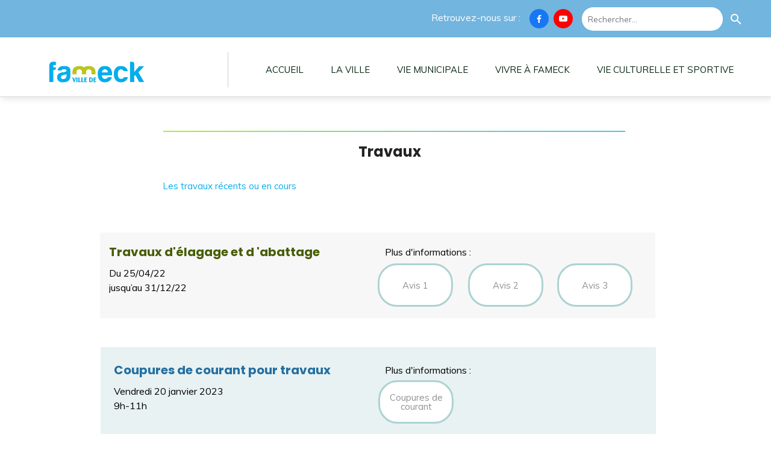

--- FILE ---
content_type: text/html; charset=utf-8
request_url: https://www.villedefameck.fr/Travaux.XC.htm
body_size: 113147
content:
<!DOCTYPE html><html lang=fr>
  <head>
    <link rel="preload" href="https://st0.cdnsw.com/assets/precompile/viewer2_all-8580708725f69992cc4503593edd9d94.css" as="style" />
    <link rel="preload" href="https://st0.cdnsw.com/assets/precompile/fr-viewer_all-8599cc1268850581b724cddcfae7502d.js" as="script" />
      <link rel="dns-prefetch preconnect" href="https://v-images.cdnsw.com" crossorigin="anonymous"/>
    
    <title>Fameck - Travaux</title>
<meta name="theme-color" content="#fff">

<meta name="keywords" content="Fameck,ville de fameck,fameck,villedefameck,ville de Fameck,fameck">

<meta property="og:title" content="Fameck - Travaux">
<meta property="og:type" content="website">
<meta property="og:url" content="https://www.villedefameck.fr/Travaux.XC.htm">
<meta property="og:image" content="https://www.villedefameck.fr/site/screenshot/?size_preset=fb&amp;v=1768486728">
<meta property="og:site_name" content="Fameck - Villedefameck">

<meta name="referrer" content="unsafe-url">

<meta name="google-site-verification" content="cYSzIRunf1yeSAeQXef4JutYQS-hMUnyXHsSFfajwGo">
<link rel="image_src" href="https://www.villedefameck.fr/site/screenshot/?size_preset=fb" />
<link rel="shortcut icon" href="/favicon.ico?ts=0" />

    <meta id="viewport" name="viewport" content="width=device-width, initial-scale=1.0, maximum-scale=1.0, user-scalable=no">
      <link rel="apple-touch-icon" sizes="57x57" href="https://v-images.cdnsw.com/site-favicons/1732696.png?preset=apple_touch_icon_57x57&amp;cache_key=1627977072" />
      <link rel="apple-touch-icon" sizes="72x72" href="https://v-images.cdnsw.com/site-favicons/1732696.png?preset=apple_touch_icon_72x72&amp;cache_key=1627977072" />
      <link rel="apple-touch-icon" sizes="114x114" href="https://v-images.cdnsw.com/site-favicons/1732696.png?preset=apple_touch_icon_114x114&amp;cache_key=1627977072" />
      <link rel="apple-touch-icon" sizes="192x192" href="https://v-images.cdnsw.com/site-favicons/1732696.png?preset=apple_touch_icon_192x192&amp;cache_key=1627977072" />
      <style>.body{font-family:&quot;Inter&quot;, sans-serif}a{outline:none}.body{color:#2D2D2D}.body a{color:#000}.uit_tbl{padding:0;margin:0}.uit_cttxt,.uit_ttltxt,.uit_tbl .c{padding:0;border:none;overflow:hidden}.uit_cttxt,.uit_ttltxt{position:relative}.uit_ttl,.uit_ct{margin:0;position:relative}.uit_cttxt{font-size:12px;font-size-adjust:none;font-style:normal;font-variant:normal;font-weight:normal}#pages div.component{position:absolute;opacity:0;visibility:hidden;pointer-events:none;animation-fill-mode:forwards;-webkit-animation-fill-mode:forwards;animation-timing-function:ease-in-out;-webkit-animation-timing-function:ease-in-out}#pages div.component.preloaded_cpt{opacity:1;visibility:visible;pointer-events:auto}div.componentBody{width:100%;height:100%;overflow:hidden;position:absolute;z-index:1000}div.componentBody.UI_Text{overflow:visible}#theme_body{position:relative;z-index:50}#pageContainer{margin-left:auto;margin-right:auto}#pageContainer,#pages{width:800px;height:200px}#pages{position:absolute;z-index:0}*{margin:0px}.font_xxsmall{font-size:10px;line-height:12px}.font_xsmall{font-size:12px;line-height:16px}.font_14px{font-size:14px;line-height:1.2em}.font_small{font-size:16px;line-height:20px}.font_medium{font-size:18px;line-height:24px}.font_20px{font-size:20px;line-height:1.2em}.font_large{font-size:24px;line-height:32px}.font_28px{font-size:28px;line-height:1.2em}.font_xlarge{font-size:32px;line-height:40px}.font_42px{font-size:42px;line-height:1.2em}.font_xxlarge{font-size:48px;line-height:58px}#body{position:relative;overflow:hidden}
</style>
    <meta id=prerendered_critical_css>
    <style>:root{--bleu-100:#E9E9FF;--bleu-500:#696CFF;--bleu-700:#2C30A0;--gris-0:#FFFFFF;--gris-100:#F7F7FA;--gris-200:#DCDCE2;--gris-300:#C0C0C9;--gris-400:#A4A4B0;--gris-500:#888897;--gris-600:#6C6C7F;--gris-700:#505066;--gris-800:#34344D;--gris-900:#1B1C33;--jaune-100:#FFF2E2;--jaune-500:#CC8925;--jaune-700:#9E702A;--orange-100:#FFD3BD;--orange-200:#FFC2A3;--orange-300:#FFB18A;--orange-50:#FFF4EF;--orange-500:#FF8F57;--orange-600:#DD713C;--orange-700:#CC5C24;--rose-100:#FFBDE0;--rose-200:#FFA3D4;--rose-300:#FF8AC8;--rose-50:#FFF0F8;--rose-500:#FF70BC;--rose-600:#F0429F;--rose-700:#DA2F8A;--rouge-100:#FFE7E6;--rouge-500:#FF5757;--rouge-700:#AC3939;--vert-100:#E4F8F0;--vert-500:#1EA97C;--vert-700:#236D55;--violet-100:#E9E4FF;--violet-200:#D7CCFF;--violet-300:#AB96FF;--violet-400:#8C6FFF;--violet-50:#F8F6FF;--violet-500:#7848FF;--violet-600:#6338DC;--violet-700:#5122BE;--violet-800:#3E238B;--violet-900:#311D58;--spacing-4:4px;--spacing-6:6px;--spacing-8:8px;--spacing-10:10px;--spacing-12:12px;--spacing-14:14px;--spacing-16:16px;--spacing-20:20px;--spacing-24:24px;--spacing-30:30px;--spacing-40:40px;--spacing-60:60px;--spacing-80:80px;--spacing-100:100px;--spacing-120:120px;--radius-4:4px;--radius-6:6px;--radius-8:8px;--radius-12:12px;--radius-16:16px;--radius-20:20px;--radius-100:100px;--neutral-5:var(--gris-800);--neutral-4:var(--gris-200);--neutral-3:var(--gris-300);--neutral-2:var(--gris-600);--neutral-1:var(--gris-200);--neutral:var(--gris-100);--secondary-6:var(--orange-50);--secondary-4:var(--orange-10);--secondary:var(--orange-300);--primary-6:var(--violet-100);--primary-5:var(--violet-200);--primary-4:var(--violet-300);--primary-3:var(--violet-300);--primary-2:var(--violet-400);--primary-1:var(--violet-400);--primary:var(--violet-500);--font-primary:&#39;Inter&#39;;--font-secondary:sans-serif;--text-base-size:1em;--text-scale-ratio:1.3;--text-xs:calc(1em / (var(--text-scale-ratio) * var(--text-scale-ratio)));--text-sm:.9em;--text-md:calc(1em * var(--text-scale-ratio));--text-lg:calc(1em * var(--text-scale-ratio) * var(--text-scale-ratio));--text-xl:calc(1em * var(--text-scale-ratio) * var(--text-scale-ratio) * var(--text-scale-ratio));--text-xxl:calc(1em * var(--text-scale-ratio) * var(--text-scale-ratio) * var(--text-scale-ratio) * var(--text-scale-ratio));--text-xxxl:calc(1em * var(--text-scale-ratio) * var(--text-scale-ratio) * var(--text-scale-ratio) * var(--text-scale-ratio) * var(--text-scale-ratio));--heading-line-height:1.2;--body-line-height:1.4;--heading-spacing:0.375em}
</style>
    <style>.-textNeutral{color:var(--neutral)}.-backgroundNeutral{background-color:var(--neutral)}.-textSecondary{color:var(--secondary)}.-backgroundSecondary{background-color:var(--secondary)}.-textPrimary{color:var(--primary)}.-backgroundPrimary{background-color:var(--primary)}.-textWarning{color:var(--warning)}.-backgroundWarning{background-color:var(--warning)}.-textError{color:var(--error)}.-backgroundError{background-color:var(--error)}.-textSucess{color:var(--success)}.-backgroundSucess{background-color:var(--success)}.-c1.-textNeutral{color:var(--neutral-1) !important}.-c1.-backgroundNeutral{background-color:var(--neutral-1) !important}.-c1.-textSecondary{color:var(--secondary-1) !important}.-c1.-backgroundSecondary{background-color:var(--secondary-1) !important}.-c1.-textPrimary{color:var(--primary-1) !important}.-c1.-backgroundPrimary{background-color:var(--primary-1) !important}.-c2.-textNeutral{color:var(--neutral-2) !important}.-c2.-backgroundNeutral{background-color:var(--neutral-2) !important}.-c2.-textSecondary{color:var(--secondary-2) !important}.-c2.-backgroundSecondary{background-color:var(--secondary-2) !important}.-c2.-textPrimary{color:var(--primary-2) !important}.-c2.-backgroundPrimary{background-color:var(--primary-2) !important}.-c3.-textNeutral{color:var(--neutral-3) !important}.-c3.-backgroundNeutral{background-color:var(--neutral-3) !important}.-c3.-textSecondary{color:var(--secondary-3) !important}.-c3.-backgroundSecondary{background-color:var(--secondary-3) !important}.-c3.-textPrimary{color:var(--primary-3) !important}.-c3.-backgroundPrimary{background-color:var(--primary-3) !important}.-c4.-textNeutral{color:var(--neutral-4) !important}.-c4.-backgroundNeutral{background-color:var(--neutral-4) !important}.-c4.-textSecondary{color:var(--secondary-4) !important}.-c4.-backgroundSecondary{background-color:var(--secondary-4) !important}.-c4.-textPrimary{color:var(--primary-4) !important}.-c4.-backgroundPrimary{background-color:var(--primary-4) !important}.-c5.-textNeutral{color:var(--neutral-5) !important}.-c5.-backgroundNeutral{background-color:var(--neutral-5) !important}.-c5.-textSecondary{color:var(--secondary-5) !important}.-c5.-backgroundSecondary{background-color:var(--secondary-5) !important}.-c5.-textPrimary{color:var(--primary-5) !important}.-c5.-backgroundPrimary{background-color:var(--primary-5) !important}.text-body{color:var(--gris-900)}.text-primary{color:var(--violet-500)}.text-primary_medium{color:var(--violet-300)}.text-primary-dark{color:var(--violet-700)}.text-grey{color:var(--gris-600)}.text-disabled{color:var(--gris-300)}.text-disabled_with_bg{color:var(--gris-500)}.text-error{color:var(--rouge-500)}.text-error_dark{color:var(--rouge-700)}.text-error_light{color:var(--rouge-100)}.text-headings{color:var(--violet-900)}.text-info{color:var(--bleu-500)}.text-legends{color:var(--gris-500)}.text-sub_headings{color:var(--violet-800)}.text-success{color:var(--vert-500)}.text-warning{color:var(--jaune-500)}.text-white{color:var(--gris-0)}.background-success{background-color:var(--vert-500)}.background-surface{background-color:var(--gris-100)}.background-primary_ultraLight{background-color:var(--violet-50)}.background-white{background-color:var(--gris-0)}.background-primary{background-color:var(--violet-500)}#loadingNodeBG,#progressLoading{position:fixed;top:0px;height:4px;left:0}#loadingNodeBG{right:0;background-color:rgba(255,255,255,0.5);z-index:100;-webkit-transition:0.4s,ease,0s,-webkit-transform;transition:0.4s,ease,0s,-webkit-transform;transition:transform,0.4s,ease,0s;transition:transform,0.4s,ease,0s,-webkit-transform;-webkit-transform:translateY(0);transform:translateY(0)}#loadingNodeBG.finish{-webkit-transform:translateY(-5px);transform:translateY(-5px);-webkit-transition-delay:1.5s;transition-delay:1.5s}#progressLoading{background-color:var(--primary);z-index:1001;-webkit-animation:progress-animation 7s ease-out forwards;animation:progress-animation 7s ease-out forwards}#progressLoading::after{border-radius:25px;box-shadow:5px 0 5px rgba(0,0,0,0.3);content:&quot;&quot;;height:4px;position:absolute;right:0;width:20px}@-webkit-keyframes progress-animation{0%{width:1%}10%{width:15%}20%{width:18%}30%{width:28%}40%{width:31%}50%{width:35%}65%{width:40%}75%{width:42%}85%{width:45%}92%{width:47%}100%{width:50%}}@keyframes progress-animation{0%{width:1%}10%{width:15%}20%{width:18%}30%{width:28%}40%{width:31%}50%{width:35%}65%{width:40%}75%{width:42%}85%{width:45%}92%{width:47%}100%{width:50%}}#loadingNode{display:none}.detected_device_desktop #loadingNode{display:block;position:fixed;right:10px;-webkit-transition:opacity 0.3s ease 0.1s,-webkit-transform 0.3s ease 0.1s;transition:opacity 0.3s ease 0.1s,-webkit-transform 0.3s ease 0.1s;transition:opacity 0.3s ease 0.1s,transform 0.3s ease 0.1s;transition:opacity 0.3s ease 0.1s,transform 0.3s ease 0.1s,-webkit-transform 0.3s ease 0.1s;-webkit-transform:translateY(0);transform:translateY(0);z-index:75001;top:0;opacity:1}#loadingNode.done_opa{opacity:.3}#loadingNode.done.outer{-webkit-transform:translateY(-25px);transform:translateY(-25px)}#loading_sitew{background-color:#ffffff;font-family:&#39;Inter&#39;, sans-serif;text-align:center;border-radius:0 0 5px 5px;padding:10px 25px;cursor:pointer;position:relative;-webkit-transition:border-radius,0.4s,ease;transition:border-radius,0.4s,ease;color:#2f2d30}#loading_sitew .main{font-size:12px;cursor:default;-webkit-user-select:none;-moz-user-select:none;-ms-user-select:none;user-select:none;line-height:1;margin-bottom:10px}#loadingNode a,#loadingNode a:visited,#loading_sitew a,#loading_sitew a:visited{text-decoration:none;color:inherit}#loadingNode a:hover{text-decoration:none}#loadingNode .slogan{opacity:0;background-color:#fff;color:#2f2d30;font-family:&#39;Inter&#39;, sans-serif;font-size:12px;padding:3px 2px;text-align:center;-webkit-transform:translateY(-100%);transform:translateY(-100%);-webkit-transition:0.3s,ease,-webkit-transform;transition:0.3s,ease,-webkit-transform;transition:transform,0.3s,ease;transition:transform,0.3s,ease,-webkit-transform;position:absolute;top:100%;left:0;right:0;border-radius:0 0 3px 3px}#loadingNode .slogan&gt;p{cursor:default;-webkit-user-select:none;-moz-user-select:none;-ms-user-select:none;user-select:none}#loadingNode .slogan .cta_viewer{display:inline-block;font-size:14px;margin:5px;padding:5px 14px;text-decoration:none;border-radius:35px;line-height:16px;cursor:pointer}#loadingNode:hover{opacity:1}#loadingNode:hover #loading_sitew{border-radius:0}#loadingNode:hover .slogan{opacity:1;-webkit-transform:translateY(0);transform:translateY(0)}#logo{display:-webkit-box;display:flex;-webkit-box-orient:horizontal;-webkit-box-direction:normal;flex-direction:row;-webkit-box-pack:start;justify-content:start;flex-direction:row;flex-wrap:nowrap}#logo.logo_small{-webkit-box-pack:center;justify-content:center}
</style>
    <meta id=site_engine_css />
    <meta id=ui_css />
    <meta id=theme_css />
    <meta id=block_font_css />
    <meta id=block_custom_styles_css />
    <meta id=presets_custom_styles_css />
    <meta id=site_css />
    <meta id=block_positions_css />
    <meta id=device_screen_css />
    <meta id=mobile_auto_css />
    <meta id=mobile_tree_css />
    <meta id=section_css />
    <!-- Generated on 2026-01-30 11:51:27 +0100 in full_cache_key="1r50d/XC/fr" fast_cache_key="XC_1732696__" bl_key=1732696.XC. from 10.server unicorn  page_id=134209226/cpt_id= lang=fr_US -->
    <link rel="canonical" href="https://www.villedefameck.fr/Travaux.XC.htm" />
    <meta name="csrf-param" content="authenticity_token" />
<meta name="csrf-token" content="g94ijN+4rwIk+Pn+exKJHyppGcZBZ/e9pRaTLkQXBSOFVNQGCrNz05mkPg+WRDM5qb3rVI6yTsd0P806lctxkw==" />
  </head>
  <body>
    <div id="loadingNodeBG" class='pro'>
      <div id="progressLoading"></div>
    </div>
    <!-- bid= bv=-1 -->
    <div id="loadingNode" class='pro outer'>
</div>

    <script>
      function loadCSS(e,t,n,o,s){
var c=window.document.createElement("link"),l=t||window.document.getElementsByTagName("script")[0],a=window.document.styleSheets
;c.rel="stylesheet";c.href=e;c.media=s?"only x":n||"all"
;o&&(c.onload=o);l.parentNode.insertBefore(c,l);if(s){
c.onloadcssdefined=function(t){
for(var n,o=0;o<a.length;o++)a[o].href&&a[o].href.indexOf(e)>-1&&(n=!0)
;n?window.requestAnimationFrame(t):setTimeout(function(){
c.onloadcssdefined(t)})};c.onloadcssdefined(function(){
c.media=n||"all"})}return c}function loadStyle(e,t){
var n=document.createElement('style');n.type='text/css'
;n.styleSheet?n.styleSheet.cssText=e:n.appendChild(document.createTextNode(e))
;var o=t||window.document.getElementsByTagName("script")[0]
;o.parentNode.insertBefore(n,o);return n}
function stylesheet_path(e){return{
menu_all:"/assets/precompile/cpts/menu/all-c48b6cb3d78c47ca12d89c45d4dd58c1.css",
faq_all:"/stylesheets/precompile/cpts/faq/all.css",
social_block:"/assets/precompile/cpts/common/social_block-79f5061b79dc8dfff28727961745ceab.css"
}[e]}loadCSSAsync=function(e,t,n,o){loadCSS(e,t,n,o,!0)};
      loadCSSAsync("https://st0.cdnsw.com/assets/precompile/viewer2_all-8580708725f69992cc4503593edd9d94.css",document.getElementById("site_engine_css"),"all",function(){
        //supprime le css critical
        var criticalCssMeta = document.getElementById("prerendered_critical_css");
        if (criticalCssMeta && criticalCssMeta.previousElementSibling && criticalCssMeta.previousElementSibling.tagName === "STYLE") {
          criticalCssMeta.previousElementSibling.remove();
        }
      }) 
      MobileBarExtraButtons=["link_page","link_tel","link_email","link_geo"]
;var deviceDetector={map:{mobile:{mobile:{max_width:502,
orientation:"portrait-primary"},mobile_auto:{max_width:502,
orientation:"portrait-primary"},mobile_tree:{max_width:502,
orientation:"portrait-primary"}},mobile_landscape:{mobile:{
max_width:736,orientation:"landscape-primary"},
mobile_landscape:{max_width:980,orientation:"landscape-primary"
},mobile_auto:{max_width:980,orientation:"landscape-primary"},
mobile_tree:{max_width:980,orientation:"landscape-primary"},
tablet:{max_width:910,orientation:"landscape-primary"}},tablet:{
tablet:{max_width:910,orientation:"portrait-primary"},mobile:{
max_width:768,orientation:"portrait-primary"},mobile_landscape:{
max_width:800,orientation:"portrait-primary"}}},
devices:["mobile","mobile_landscape","tablet"],
detect:function(){function e(){try{
return window.self!==window.top}catch(t){return!0}}
var i="desktop";this.w=window.outerWidth||screen.availWidth
;this.h=window.outerHeight||screen.availHeight;if(e()){
var t=window,a='inner';if(!('innerWidth'in window)){a='client'
;t=document.documentElement||document.body}this.w=t[a+'Width']
;this.h=t[a+'Height']}
if(0==window.outerWidth&&0==window.outerHeight&&90===Math.abs(window.orientation)){
var o=this.w;this.w=this.h;this.h=o}
this.orientation=this.w>this.h&&this.w>=460?"landscape-primary":"portrait-primary"
;this.real_device=null
;for(var i=null,r=0;r<this.devices.length;r++){
var n=this.devices[r],d=this.map[n][n]
;d&&this.w<=d.max_width&&this.orientation==d.orientation&&(this.real_device=this.real_device||n)
;var s=this.device_modes[n],c=this.map[n][s]
;c&&this.w<=c.max_width&&this.orientation==c.orientation&&(i=i||s)
}this.real_device=this.real_device||"desktop"
;i=this.force_device_mode||i||"desktop"
;navigator.userAgent.match(/IEMobile\/10\.0/)&&"mobile_auto"==i&&(i="desktop")
;document.body.className=document.body.className.replace(/ *detected_device_.+?( |$) */g," ")+" detected_device_"+("mobile_tree"==i?"mobile":i)
;return i||"desktop"},bestSourceDevice:function(e){
var i=["mobile","mobile_landscape","tablet","desktop","mobile_tree"]
;cd=Math.max(i.indexOf(e)-1,0);i[cd]==e&&(cd+=1)
;for(;"desktop"!=i[cd]&&this.device_modes[i[cd]]!=i[cd];){cd+=1
;i[cd]==e&&(cd+=1)}return i[cd]},loadDeviceScreenCss:function(){
this.device_screen_css||(this.device_screen_css=loadStyle("  #pageContainer, #pages,   /*system*/#theme_body,#site_content,#theme_page,#theme_header,#theme_footer,#page,#theme_content,#theme_menu /*theme size overiding*/{width:100%;/*beautifullmam has specific css with margin */margin-right:0;margin-left:0;}#body.body{overflow:hidden}",document.getElementById("device_screen_css")))
},removeDeviceScreenCss:function(){
this.device_screen_css&&$(this.device_screen_css).remove()
;this.device_screen_css=null}};
      deviceDetector.device_modes={"desktop":"desktop","mobile":"desktop","mobile_landscape":"desktop","tablet":"desktop"}
      var current_device=deviceDetector.detect()
      var mobile_auto_css="#pages{left:0}#pages div.component.visible{position:static}#pages div.component.visible .componentBody{position:relative}#pages div.component{max-width:100%;height:auto}.uim_sh li a,.uim_sv li a{color:inherit}\n"
      var mobile_tree_css="#mobile_wrapper{position:relative;transform:translateX(-50%);-webkit-transform:translateX(-50%);-moz-transform:translateX(-50%);-o-transform:translateX(-50%);-ms-transform:translateX(-50%)}#footer_zone .component:not(.force_height) .componentBody,#mobile_wrapper .component:not(.force_height) .componentBody{position:static;height:auto;width:auto;text-align:center}.hide_mobile{display:none !important}\n"
      console.log("Starting up on ",current_device)
      if (current_device=="mobile_auto"){
        loadStyle(mobile_auto_css,document.getElementById("mobile_auto_css"))
      }else if (current_device=="mobile_tree"){
        loadStyle(mobile_tree_css,document.getElementById("mobile_tree_css"))
      }else if (current_device!="desktop"){
        deviceDetector.loadDeviceScreenCss()
        var hideContentNode=loadStyle("#pages{opacity:0}",document.getElementById("theme_css"))
      }
      loadStyle(".body,#TB_window,.lg,.site_textbox{font-family:'PT Sans',sans-serif}\n#theme_background{bottom:0;left:0;position:absolute;right:0;top:0;overflow:hidden}\n#theme_content{bottom:0;left:50%;max-width:100%;position:absolute;top:0;border-style:solid;-webkit-transform:translateX(-50%);transform:translateX(-50%)}\n#theme_body{width:100%}\n#u2_foreground{opacity:0}\n#u2_foreground,#theme_content{border-width:0;width:1000px}\n.ui_search_suggest{color:#565656}\n.UI_Forum .uif_posts.gtbackdrop_preset .uif_posts_container,.UI_Forum .uif_topics.gtbackdrop_preset\u003e.gt_backdrop_content{padding:20px}\n.UI_Store .uis_bill_breadcrumb\u003ediv::before{top:0}\n.uifaq_title{color:#cecece}\n.default_preset_1 .uifaq_question_wrapper{margin-bottom:15px;border-bottom:1px solid #ccc}\n.default_preset_1 .uifaq_question{font-size:16px;padding:10px 5px}\n.default_preset_1 .uifaq_answer{padding:10px;text-align:justify}\n.default_preset_2 .uifaq_question_wrapper{margin-bottom:15px;background-color:#fff}\n.default_preset_2 .uifaq_question{font-size:16px;padding:10px 5px}\n.default_preset_2 .uifaq_answer{padding:5px}\n.default_preset_2 .uifaq_question_wrapper.uifaq_open .uifaq_question{font-size:18px}\n.component.selected .block_section{background:#fff;color:#333}\n.component.selected .block_section .uis_prod input.uis_prod_name{color:#333}",document.getElementById("theme_css"))


            loadStyle(".component_1611019249 .uim_p_200 ul{\nlist-style:outside none none;\npadding:0\n}\n.component_1611019249 .uim_p_200 ul li.uim_dhv_li_first{\nfont-size:15px;\nline-height:1.27em\n}\n.component_1611019249 .uim_p_200 ul li.uim_dhv_li_first\u003espan\u003ea{\ncolor:hsl(138, 56%, 10%);\nbackground-color:rgba(255, 255, 255, 0);\npadding:0.5em;\n-webkit-transition:color 0.25s linear,background-color 0.25s linear;\ntransition:color 0.25s linear,background-color 0.25s linear\n}\n.component_1611019249 .uim_p_200 ul li.uim_dhv_li_first\u003espan\u003ea::before{\nbackground-color:rgba(0, 0, 0, 0);\nbottom:0;\ncontent:\"\";\nheight:3px;\nleft:20px;\nposition:absolute;\n-webkit-transform:scale3d(0, 1, 1);\ntransform:scale3d(0, 1, 1);\n-webkit-transition:-webkit-transform 0.1s ease 0s;\ntransition:-webkit-transform 0.1s ease 0s;\ntransition:transform 0.1s ease 0s;\ntransition:transform 0.1s ease 0s, -webkit-transform 0.1s ease 0s;\nwidth:calc(100% - 40px)\n}\n.component_1611019249 .uim_p_200 ul li.uim_dhv_li_first\u003espan\u003ea:hover,.component_1611019249 .uim_p_200 ul li.uim_dhv_li_first\u003espan\u003ea:active,.component_1611019249 .uim_p_200 ul li.uim_dhv_li_first\u003espan\u003ea:focus{\ntext-decoration:none\n}\n.component_1611019249 .uim_p_200 ul li.uim_dhv_li_first .uim_m{\nmargin:5px 1em\n}\n.component_1611019249 .uim_p_200 ul li.uim_dhv_li_first:hover\u003espan\u003ea,.component_1611019249 .uim_p_200 ul li.uim_dhv_li_first li:hover\u003espan\u003ea{\ncolor:hsla(67, 97%, 40%, 1.00);\nbackground-color:rgba(0, 0, 0, 0.0)\n}\n.component_1611019249 .uim_p_200 ul li.uim_dhv_li_first.selected\u003espan\u003ea::before{\n-webkit-transform:scale3d(1, 1, 1);\ntransform:scale3d(1, 1, 1);\n-webkit-transition-duration:.3s;\ntransition-duration:.3s;\n-webkit-transition-timing-function:cubic-bezier(0.4, 0, 0.2, 1);\ntransition-timing-function:cubic-bezier(0.4, 0, 0.2, 1)\n}\n.component_1611019249 .uim_p_200 ul li.uim_dhv_li_first.selected\u003espan\u003ea::before{\nbackground-color:hsla(194, 100%, 45%, 1.00)\n}\n.component_1611019249 .uim_p_200 ul li.uim_dhv_li_first.selected\u003e.uim_m\u003ea,.component_1611019249 .uim_p_200 ul li.uim_dhv_li_first.selected\u003e.uim_m\u003ea:hover{\nborder:none;\nbackground-color:rgba(255, 255, 255, 0);\ncolor:hsla(194, 100%, 45%, 1.00)\n}\n.component_1611019249 .uim_p_200 ul li.uim_dhv_li_first .selected\u003e.uim_m\u003ea,.component_1611019249 .uim_p_200 ul li.uim_dhv_li_first .selected\u003e.uim_m\u003ea:hover{\ncolor:hsla(194, 100%, 45%, 1.00)\n}\n.component_1611019249 .uim_p_200 ul a::before{\nbackground-color:rgba(0, 0, 0, 0);\ncontent:\"\";\nposition:absolute;\n-webkit-transition:0.2s,ease,-webkit-transform;\ntransition:0.2s,ease,-webkit-transform;\ntransition:transform,0.2s,ease;\ntransition:transform,0.2s,ease,-webkit-transform\n}\n.component_1611019249 .uim_p_200\u003eli:last-child\u003espan\u003ea::after{\ndisplay:block\n}\n.component_1611019249 .uim_p_200.uim_cv ul li a{\ntext-align:right\n}\n.component_1611019249 .uim_p_200.uim_ch ul{\ntext-align:right\n}\n\n",document.getElementById("block_custom_styles_css"))
      loadStyle(".body .text_menufont,.body .component,.body input[type=text],.body input[type=submit],.body input[type=email],.body input[type=password],.body input[type=number],.body input[type=url],.body input[type=tel],.body button,.body .site_button,.body select,.body textarea,.body .uica_te,.body .uica_ptxt,.body .uit_cttxt,.body .uit_cttxt_t,.body .uit_ttltxt_m,.body .uit_cttxt_m,.body div.UI_Contact .uicf_f,.body .UI_Contact .uicf_or,.body div.UI_Comment div.comment_holder,.body div.UI_Comment .form,.body div.UI_Download .uidl_desc,.body .uib_view_title,.body .uib_view_content_first,.body .uib_view_content_last,.body .uisl_h .uis_list_price,.body .uisl_l .uis_list_price,.body .uis_bill thead td,.body .uis_bill tfoot td,.body .uif_body,.body .uibs_b .uib_content_first,.body .gallery-content-text,#mobile_bar .text_menufont,#mobile_bar .component,#mobile_bar input[type=text],#mobile_bar input[type=submit],#mobile_bar input[type=email],#mobile_bar input[type=password],#mobile_bar input[type=number],#mobile_bar input[type=url],#mobile_bar input[type=tel],#mobile_bar button,#mobile_bar .site_button,#mobile_bar select,#mobile_bar textarea,#mobile_bar .uica_te,#mobile_bar .uica_ptxt,#mobile_bar .uit_cttxt,#mobile_bar .uit_cttxt_t,#mobile_bar .uit_ttltxt_m,#mobile_bar .uit_cttxt_m,#mobile_bar div.UI_Contact .uicf_f,#mobile_bar .UI_Contact .uicf_or,#mobile_bar div.UI_Comment div.comment_holder,#mobile_bar div.UI_Comment .form,#mobile_bar div.UI_Download .uidl_desc,#mobile_bar .uib_view_title,#mobile_bar .uib_view_content_first,#mobile_bar .uib_view_content_last,#mobile_bar .uisl_h .uis_list_price,#mobile_bar .uisl_l .uis_list_price,#mobile_bar .uis_bill thead td,#mobile_bar .uis_bill tfoot td,#mobile_bar .uif_body,#mobile_bar .uibs_b .uib_content_first,#mobile_bar .gallery-content-text,#TB_window:not(.editor_interface) .text_menufont,#TB_window:not(.editor_interface) .component,#TB_window:not(.editor_interface) input[type=text],#TB_window:not(.editor_interface) input[type=submit],#TB_window:not(.editor_interface) input[type=email],#TB_window:not(.editor_interface) input[type=password],#TB_window:not(.editor_interface) input[type=number],#TB_window:not(.editor_interface) input[type=url],#TB_window:not(.editor_interface) input[type=tel],#TB_window:not(.editor_interface) button,#TB_window:not(.editor_interface) .site_button,#TB_window:not(.editor_interface) select,#TB_window:not(.editor_interface) textarea,#TB_window:not(.editor_interface) .uica_te,#TB_window:not(.editor_interface) .uica_ptxt,#TB_window:not(.editor_interface) .uit_cttxt,#TB_window:not(.editor_interface) .uit_cttxt_t,#TB_window:not(.editor_interface) .uit_ttltxt_m,#TB_window:not(.editor_interface) .uit_cttxt_m,#TB_window:not(.editor_interface) div.UI_Contact .uicf_f,#TB_window:not(.editor_interface) .UI_Contact .uicf_or,#TB_window:not(.editor_interface) div.UI_Comment div.comment_holder,#TB_window:not(.editor_interface) div.UI_Comment .form,#TB_window:not(.editor_interface) div.UI_Download .uidl_desc,#TB_window:not(.editor_interface) .uib_view_title,#TB_window:not(.editor_interface) .uib_view_content_first,#TB_window:not(.editor_interface) .uib_view_content_last,#TB_window:not(.editor_interface) .uisl_h .uis_list_price,#TB_window:not(.editor_interface) .uisl_l .uis_list_price,#TB_window:not(.editor_interface) .uis_bill thead td,#TB_window:not(.editor_interface) .uis_bill tfoot td,#TB_window:not(.editor_interface) .uif_body,#TB_window:not(.editor_interface) .uibs_b .uib_content_first,#TB_window:not(.editor_interface) .gallery-content-text,#font_panel .textFamily .text_menufont,#font_panel .textFamily .component,#font_panel .textFamily input[type=text],#font_panel .textFamily input[type=submit],#font_panel .textFamily input[type=email],#font_panel .textFamily input[type=password],#font_panel .textFamily input[type=number],#font_panel .textFamily input[type=url],#font_panel .textFamily input[type=tel],#font_panel .textFamily button,#font_panel .textFamily .site_button,#font_panel .textFamily select,#font_panel .textFamily textarea,#font_panel .textFamily .uica_te,#font_panel .textFamily .uica_ptxt,#font_panel .textFamily .uit_cttxt,#font_panel .textFamily .uit_cttxt_t,#font_panel .textFamily .uit_ttltxt_m,#font_panel .textFamily .uit_cttxt_m,#font_panel .textFamily div.UI_Contact .uicf_f,#font_panel .textFamily .UI_Contact .uicf_or,#font_panel .textFamily div.UI_Comment div.comment_holder,#font_panel .textFamily div.UI_Comment .form,#font_panel .textFamily div.UI_Download .uidl_desc,#font_panel .textFamily .uib_view_title,#font_panel .textFamily .uib_view_content_first,#font_panel .textFamily .uib_view_content_last,#font_panel .textFamily .uisl_h .uis_list_price,#font_panel .textFamily .uisl_l .uis_list_price,#font_panel .textFamily .uis_bill thead td,#font_panel .textFamily .uis_bill tfoot td,#font_panel .textFamily .uif_body,#font_panel .textFamily .uibs_b .uib_content_first,#font_panel .textFamily .gallery-content-text,.ui_text_styles .text_menufont,.ui_text_styles .component,.ui_text_styles input[type=text],.ui_text_styles input[type=submit],.ui_text_styles input[type=email],.ui_text_styles input[type=password],.ui_text_styles input[type=number],.ui_text_styles input[type=url],.ui_text_styles input[type=tel],.ui_text_styles button,.ui_text_styles .site_button,.ui_text_styles select,.ui_text_styles textarea,.ui_text_styles .uica_te,.ui_text_styles .uica_ptxt,.ui_text_styles .uit_cttxt,.ui_text_styles .uit_cttxt_t,.ui_text_styles .uit_ttltxt_m,.ui_text_styles .uit_cttxt_m,.ui_text_styles div.UI_Contact .uicf_f,.ui_text_styles .UI_Contact .uicf_or,.ui_text_styles div.UI_Comment div.comment_holder,.ui_text_styles div.UI_Comment .form,.ui_text_styles div.UI_Download .uidl_desc,.ui_text_styles .uib_view_title,.ui_text_styles .uib_view_content_first,.ui_text_styles .uib_view_content_last,.ui_text_styles .uisl_h .uis_list_price,.ui_text_styles .uisl_l .uis_list_price,.ui_text_styles .uis_bill thead td,.ui_text_styles .uis_bill tfoot td,.ui_text_styles .uif_body,.ui_text_styles .uibs_b .uib_content_first,.ui_text_styles .gallery-content-text,.uit_preset .text_menufont,.uit_preset .component,.uit_preset input[type=text],.uit_preset input[type=submit],.uit_preset input[type=email],.uit_preset input[type=password],.uit_preset input[type=number],.uit_preset input[type=url],.uit_preset input[type=tel],.uit_preset button,.uit_preset .site_button,.uit_preset select,.uit_preset textarea,.uit_preset .uica_te,.uit_preset .uica_ptxt,.uit_preset .uit_cttxt,.uit_preset .uit_cttxt_t,.uit_preset .uit_ttltxt_m,.uit_preset .uit_cttxt_m,.uit_preset div.UI_Contact .uicf_f,.uit_preset .UI_Contact .uicf_or,.uit_preset div.UI_Comment div.comment_holder,.uit_preset div.UI_Comment .form,.uit_preset div.UI_Download .uidl_desc,.uit_preset .uib_view_title,.uit_preset .uib_view_content_first,.uit_preset .uib_view_content_last,.uit_preset .uisl_h .uis_list_price,.uit_preset .uisl_l .uis_list_price,.uit_preset .uis_bill thead td,.uit_preset .uis_bill tfoot td,.uit_preset .uif_body,.uit_preset .uibs_b .uib_content_first,.uit_preset .gallery-content-text,.uica_header_window .text_menufont,.uica_header_window .component,.uica_header_window input[type=text],.uica_header_window input[type=submit],.uica_header_window input[type=email],.uica_header_window input[type=password],.uica_header_window input[type=number],.uica_header_window input[type=url],.uica_header_window input[type=tel],.uica_header_window button,.uica_header_window .site_button,.uica_header_window select,.uica_header_window textarea,.uica_header_window .uica_te,.uica_header_window .uica_ptxt,.uica_header_window .uit_cttxt,.uica_header_window .uit_cttxt_t,.uica_header_window .uit_ttltxt_m,.uica_header_window .uit_cttxt_m,.uica_header_window div.UI_Contact .uicf_f,.uica_header_window .UI_Contact .uicf_or,.uica_header_window div.UI_Comment div.comment_holder,.uica_header_window div.UI_Comment .form,.uica_header_window div.UI_Download .uidl_desc,.uica_header_window .uib_view_title,.uica_header_window .uib_view_content_first,.uica_header_window .uib_view_content_last,.uica_header_window .uisl_h .uis_list_price,.uica_header_window .uisl_l .uis_list_price,.uica_header_window .uis_bill thead td,.uica_header_window .uis_bill tfoot td,.uica_header_window .uif_body,.uica_header_window .uibs_b .uib_content_first,.uica_header_window .gallery-content-text,.uica_content .text_menufont,.uica_content .component,.uica_content input[type=text],.uica_content input[type=submit],.uica_content input[type=email],.uica_content input[type=password],.uica_content input[type=number],.uica_content input[type=url],.uica_content input[type=tel],.uica_content button,.uica_content .site_button,.uica_content select,.uica_content textarea,.uica_content .uica_te,.uica_content .uica_ptxt,.uica_content .uit_cttxt,.uica_content .uit_cttxt_t,.uica_content .uit_ttltxt_m,.uica_content .uit_cttxt_m,.uica_content div.UI_Contact .uicf_f,.uica_content .UI_Contact .uicf_or,.uica_content div.UI_Comment div.comment_holder,.uica_content div.UI_Comment .form,.uica_content div.UI_Download .uidl_desc,.uica_content .uib_view_title,.uica_content .uib_view_content_first,.uica_content .uib_view_content_last,.uica_content .uisl_h .uis_list_price,.uica_content .uisl_l .uis_list_price,.uica_content .uis_bill thead td,.uica_content .uis_bill tfoot td,.uica_content .uif_body,.uica_content .uibs_b .uib_content_first,.uica_content .gallery-content-text,.gtbackdrop_preset .text_menufont,.gtbackdrop_preset .component,.gtbackdrop_preset input[type=text],.gtbackdrop_preset input[type=submit],.gtbackdrop_preset input[type=email],.gtbackdrop_preset input[type=password],.gtbackdrop_preset input[type=number],.gtbackdrop_preset input[type=url],.gtbackdrop_preset input[type=tel],.gtbackdrop_preset button,.gtbackdrop_preset .site_button,.gtbackdrop_preset select,.gtbackdrop_preset textarea,.gtbackdrop_preset .uica_te,.gtbackdrop_preset .uica_ptxt,.gtbackdrop_preset .uit_cttxt,.gtbackdrop_preset .uit_cttxt_t,.gtbackdrop_preset .uit_ttltxt_m,.gtbackdrop_preset .uit_cttxt_m,.gtbackdrop_preset div.UI_Contact .uicf_f,.gtbackdrop_preset .UI_Contact .uicf_or,.gtbackdrop_preset div.UI_Comment div.comment_holder,.gtbackdrop_preset div.UI_Comment .form,.gtbackdrop_preset div.UI_Download .uidl_desc,.gtbackdrop_preset .uib_view_title,.gtbackdrop_preset .uib_view_content_first,.gtbackdrop_preset .uib_view_content_last,.gtbackdrop_preset .uisl_h .uis_list_price,.gtbackdrop_preset .uisl_l .uis_list_price,.gtbackdrop_preset .uis_bill thead td,.gtbackdrop_preset .uis_bill tfoot td,.gtbackdrop_preset .uif_body,.gtbackdrop_preset .uibs_b .uib_content_first,.gtbackdrop_preset .gallery-content-text{\n\nfont-family:Muli , 'Source Sans Pro', sans-serif;\n\n\n\n\n\n\nfont-size:15.00px;\n\nline-height:1.44em\n\n}\n.body .gt_backdrop_title,.body .title_menufont,.body .uit_ttltxt,.body .uib_title,.body div.UI_Forum .uif_post_page .uif_posts:not(.gtbackdrop_preset) .uif_subject,.body .uis_bill .title,.body .uib_view_title,.body input[type=text].uib_edit_title,.body .uifaq_title,.body .uifaq_categ_name,.body .gallery-content-title,.body .uit_preset_1 .uit_cttxt,.body.uit_preset_1 .uit_cttxt,.body .customizable .font_title_1,.body .customizable .font_title_2,.body .customizable .font_title_3,.body .customizable .font_title_4,#mobile_bar .gt_backdrop_title,#mobile_bar .title_menufont,#mobile_bar .uit_ttltxt,#mobile_bar .uib_title,#mobile_bar div.UI_Forum .uif_post_page .uif_posts:not(.gtbackdrop_preset) .uif_subject,#mobile_bar .uis_bill .title,#mobile_bar .uib_view_title,#mobile_bar input[type=text].uib_edit_title,#mobile_bar .uifaq_title,#mobile_bar .uifaq_categ_name,#mobile_bar .gallery-content-title,#mobile_bar .uit_preset_1 .uit_cttxt,#mobile_bar.uit_preset_1 .uit_cttxt,#mobile_bar .customizable .font_title_1,#mobile_bar .customizable .font_title_2,#mobile_bar .customizable .font_title_3,#mobile_bar .customizable .font_title_4,#TB_window:not(.editor_interface) .gt_backdrop_title,#TB_window:not(.editor_interface) .title_menufont,#TB_window:not(.editor_interface) .uit_ttltxt,#TB_window:not(.editor_interface) .uib_title,#TB_window:not(.editor_interface) div.UI_Forum .uif_post_page .uif_posts:not(.gtbackdrop_preset) .uif_subject,#TB_window:not(.editor_interface) .uis_bill .title,#TB_window:not(.editor_interface) .uib_view_title,#TB_window:not(.editor_interface) input[type=text].uib_edit_title,#TB_window:not(.editor_interface) .uifaq_title,#TB_window:not(.editor_interface) .uifaq_categ_name,#TB_window:not(.editor_interface) .gallery-content-title,#TB_window:not(.editor_interface) .uit_preset_1 .uit_cttxt,#TB_window:not(.editor_interface).uit_preset_1 .uit_cttxt,#TB_window:not(.editor_interface) .customizable .font_title_1,#TB_window:not(.editor_interface) .customizable .font_title_2,#TB_window:not(.editor_interface) .customizable .font_title_3,#TB_window:not(.editor_interface) .customizable .font_title_4,#font_panel .textFamily .gt_backdrop_title,#font_panel .textFamily .title_menufont,#font_panel .textFamily .uit_ttltxt,#font_panel .textFamily .uib_title,#font_panel .textFamily div.UI_Forum .uif_post_page .uif_posts:not(.gtbackdrop_preset) .uif_subject,#font_panel .textFamily .uis_bill .title,#font_panel .textFamily .uib_view_title,#font_panel .textFamily input[type=text].uib_edit_title,#font_panel .textFamily .uifaq_title,#font_panel .textFamily .uifaq_categ_name,#font_panel .textFamily .gallery-content-title,#font_panel .textFamily .uit_preset_1 .uit_cttxt,#font_panel .textFamily.uit_preset_1 .uit_cttxt,#font_panel .textFamily .customizable .font_title_1,#font_panel .textFamily .customizable .font_title_2,#font_panel .textFamily .customizable .font_title_3,#font_panel .textFamily .customizable .font_title_4,.ui_text_styles .gt_backdrop_title,.ui_text_styles .title_menufont,.ui_text_styles .uit_ttltxt,.ui_text_styles .uib_title,.ui_text_styles div.UI_Forum .uif_post_page .uif_posts:not(.gtbackdrop_preset) .uif_subject,.ui_text_styles .uis_bill .title,.ui_text_styles .uib_view_title,.ui_text_styles input[type=text].uib_edit_title,.ui_text_styles .uifaq_title,.ui_text_styles .uifaq_categ_name,.ui_text_styles .gallery-content-title,.ui_text_styles .uit_preset_1 .uit_cttxt,.ui_text_styles.uit_preset_1 .uit_cttxt,.ui_text_styles .customizable .font_title_1,.ui_text_styles .customizable .font_title_2,.ui_text_styles .customizable .font_title_3,.ui_text_styles .customizable .font_title_4,.uit_preset .gt_backdrop_title,.uit_preset .title_menufont,.uit_preset .uit_ttltxt,.uit_preset .uib_title,.uit_preset div.UI_Forum .uif_post_page .uif_posts:not(.gtbackdrop_preset) .uif_subject,.uit_preset .uis_bill .title,.uit_preset .uib_view_title,.uit_preset input[type=text].uib_edit_title,.uit_preset .uifaq_title,.uit_preset .uifaq_categ_name,.uit_preset .gallery-content-title,.uit_preset .uit_preset_1 .uit_cttxt,.uit_preset.uit_preset_1 .uit_cttxt,.uit_preset .customizable .font_title_1,.uit_preset .customizable .font_title_2,.uit_preset .customizable .font_title_3,.uit_preset .customizable .font_title_4,.uica_header_window .gt_backdrop_title,.uica_header_window .title_menufont,.uica_header_window .uit_ttltxt,.uica_header_window .uib_title,.uica_header_window div.UI_Forum .uif_post_page .uif_posts:not(.gtbackdrop_preset) .uif_subject,.uica_header_window .uis_bill .title,.uica_header_window .uib_view_title,.uica_header_window input[type=text].uib_edit_title,.uica_header_window .uifaq_title,.uica_header_window .uifaq_categ_name,.uica_header_window .gallery-content-title,.uica_header_window .uit_preset_1 .uit_cttxt,.uica_header_window.uit_preset_1 .uit_cttxt,.uica_header_window .customizable .font_title_1,.uica_header_window .customizable .font_title_2,.uica_header_window .customizable .font_title_3,.uica_header_window .customizable .font_title_4,.uica_content .gt_backdrop_title,.uica_content .title_menufont,.uica_content .uit_ttltxt,.uica_content .uib_title,.uica_content div.UI_Forum .uif_post_page .uif_posts:not(.gtbackdrop_preset) .uif_subject,.uica_content .uis_bill .title,.uica_content .uib_view_title,.uica_content input[type=text].uib_edit_title,.uica_content .uifaq_title,.uica_content .uifaq_categ_name,.uica_content .gallery-content-title,.uica_content .uit_preset_1 .uit_cttxt,.uica_content.uit_preset_1 .uit_cttxt,.uica_content .customizable .font_title_1,.uica_content .customizable .font_title_2,.uica_content .customizable .font_title_3,.uica_content .customizable .font_title_4,.gtbackdrop_preset .gt_backdrop_title,.gtbackdrop_preset .title_menufont,.gtbackdrop_preset .uit_ttltxt,.gtbackdrop_preset .uib_title,.gtbackdrop_preset div.UI_Forum .uif_post_page .uif_posts:not(.gtbackdrop_preset) .uif_subject,.gtbackdrop_preset .uis_bill .title,.gtbackdrop_preset .uib_view_title,.gtbackdrop_preset input[type=text].uib_edit_title,.gtbackdrop_preset .uifaq_title,.gtbackdrop_preset .uifaq_categ_name,.gtbackdrop_preset .gallery-content-title,.gtbackdrop_preset .uit_preset_1 .uit_cttxt,.gtbackdrop_preset.uit_preset_1 .uit_cttxt,.gtbackdrop_preset .customizable .font_title_1,.gtbackdrop_preset .customizable .font_title_2,.gtbackdrop_preset .customizable .font_title_3,.gtbackdrop_preset .customizable .font_title_4{\n\nfont-family:Poppins , 'Source Sans Pro', sans-serif;\n\n\n\n\n\n\nfont-size:23.00px;\n\n\n}\n.body .menu_menufont,.body .uim_m1,.body .uim_mh li a,.body .uis_cat,.body .uis_pages,.body div:not(.gtbutton_preset)\u003e.uis_btn span.uis_bsa,.body .ui_list_pages,.body .uifaq_categ,.body .uib_list_categories,.body .uib_read_more .uib_rm_link,.body .uib_view_next_article,.body .uib_view_last_article,.body .uib_view_back,.body .manage_post li,#mobile_bar .menu_menufont,#mobile_bar .uim_m1,#mobile_bar .uim_mh li a,#mobile_bar .uis_cat,#mobile_bar .uis_pages,#mobile_bar div:not(.gtbutton_preset)\u003e.uis_btn span.uis_bsa,#mobile_bar .ui_list_pages,#mobile_bar .uifaq_categ,#mobile_bar .uib_list_categories,#mobile_bar .uib_read_more .uib_rm_link,#mobile_bar .uib_view_next_article,#mobile_bar .uib_view_last_article,#mobile_bar .uib_view_back,#mobile_bar .manage_post li,#TB_window:not(.editor_interface) .menu_menufont,#TB_window:not(.editor_interface) .uim_m1,#TB_window:not(.editor_interface) .uim_mh li a,#TB_window:not(.editor_interface) .uis_cat,#TB_window:not(.editor_interface) .uis_pages,#TB_window:not(.editor_interface) div:not(.gtbutton_preset)\u003e.uis_btn span.uis_bsa,#TB_window:not(.editor_interface) .ui_list_pages,#TB_window:not(.editor_interface) .uifaq_categ,#TB_window:not(.editor_interface) .uib_list_categories,#TB_window:not(.editor_interface) .uib_read_more .uib_rm_link,#TB_window:not(.editor_interface) .uib_view_next_article,#TB_window:not(.editor_interface) .uib_view_last_article,#TB_window:not(.editor_interface) .uib_view_back,#TB_window:not(.editor_interface) .manage_post li,#font_panel .textFamily .menu_menufont,#font_panel .textFamily .uim_m1,#font_panel .textFamily .uim_mh li a,#font_panel .textFamily .uis_cat,#font_panel .textFamily .uis_pages,#font_panel .textFamily div:not(.gtbutton_preset)\u003e.uis_btn span.uis_bsa,#font_panel .textFamily .ui_list_pages,#font_panel .textFamily .uifaq_categ,#font_panel .textFamily .uib_list_categories,#font_panel .textFamily .uib_read_more .uib_rm_link,#font_panel .textFamily .uib_view_next_article,#font_panel .textFamily .uib_view_last_article,#font_panel .textFamily .uib_view_back,#font_panel .textFamily .manage_post li,.ui_text_styles .menu_menufont,.ui_text_styles .uim_m1,.ui_text_styles .uim_mh li a,.ui_text_styles .uis_cat,.ui_text_styles .uis_pages,.ui_text_styles div:not(.gtbutton_preset)\u003e.uis_btn span.uis_bsa,.ui_text_styles .ui_list_pages,.ui_text_styles .uifaq_categ,.ui_text_styles .uib_list_categories,.ui_text_styles .uib_read_more .uib_rm_link,.ui_text_styles .uib_view_next_article,.ui_text_styles .uib_view_last_article,.ui_text_styles .uib_view_back,.ui_text_styles .manage_post li,.uit_preset .menu_menufont,.uit_preset .uim_m1,.uit_preset .uim_mh li a,.uit_preset .uis_cat,.uit_preset .uis_pages,.uit_preset div:not(.gtbutton_preset)\u003e.uis_btn span.uis_bsa,.uit_preset .ui_list_pages,.uit_preset .uifaq_categ,.uit_preset .uib_list_categories,.uit_preset .uib_read_more .uib_rm_link,.uit_preset .uib_view_next_article,.uit_preset .uib_view_last_article,.uit_preset .uib_view_back,.uit_preset .manage_post li,.uica_header_window .menu_menufont,.uica_header_window .uim_m1,.uica_header_window .uim_mh li a,.uica_header_window .uis_cat,.uica_header_window .uis_pages,.uica_header_window div:not(.gtbutton_preset)\u003e.uis_btn span.uis_bsa,.uica_header_window .ui_list_pages,.uica_header_window .uifaq_categ,.uica_header_window .uib_list_categories,.uica_header_window .uib_read_more .uib_rm_link,.uica_header_window .uib_view_next_article,.uica_header_window .uib_view_last_article,.uica_header_window .uib_view_back,.uica_header_window .manage_post li,.uica_content .menu_menufont,.uica_content .uim_m1,.uica_content .uim_mh li a,.uica_content .uis_cat,.uica_content .uis_pages,.uica_content div:not(.gtbutton_preset)\u003e.uis_btn span.uis_bsa,.uica_content .ui_list_pages,.uica_content .uifaq_categ,.uica_content .uib_list_categories,.uica_content .uib_read_more .uib_rm_link,.uica_content .uib_view_next_article,.uica_content .uib_view_last_article,.uica_content .uib_view_back,.uica_content .manage_post li,.gtbackdrop_preset .menu_menufont,.gtbackdrop_preset .uim_m1,.gtbackdrop_preset .uim_mh li a,.gtbackdrop_preset .uis_cat,.gtbackdrop_preset .uis_pages,.gtbackdrop_preset div:not(.gtbutton_preset)\u003e.uis_btn span.uis_bsa,.gtbackdrop_preset .ui_list_pages,.gtbackdrop_preset .uifaq_categ,.gtbackdrop_preset .uib_list_categories,.gtbackdrop_preset .uib_read_more .uib_rm_link,.gtbackdrop_preset .uib_view_next_article,.gtbackdrop_preset .uib_view_last_article,.gtbackdrop_preset .uib_view_back,.gtbackdrop_preset .manage_post li{\n\n\n\n\n\n\n\n\n\n}\n.body .action_menufont,.body .UI_Newsletter .uin_s,.body .UI_Contact .uicf_b_c,.body .UI_Contact .uicf_b_s,.body .UI_Comment input[type=\"submit\"],.body div.UI_Member ._ui18_do_member_signup,.body ._ui18_div_do_member_signin,.body ._ui18_div_do_member_space,.body div.UI_Member .myConnexionBtn,.body div.UI_Forum .uif_all_topics,.body div.UI_Forum .uif_new_topic,.body .uif_body_edit li,.body .uif_add_post,.body .UI_Form .uicf_form_buttons button,.body .UI_Blog .site_button,.body .uis_btn a,.body .uis_ttlcf,.body .uisl_m .ov_text,.body .UI_Button .button_content,#mobile_bar .action_menufont,#mobile_bar .UI_Newsletter .uin_s,#mobile_bar .UI_Contact .uicf_b_c,#mobile_bar .UI_Contact .uicf_b_s,#mobile_bar .UI_Comment input[type=\"submit\"],#mobile_bar div.UI_Member ._ui18_do_member_signup,#mobile_bar ._ui18_div_do_member_signin,#mobile_bar ._ui18_div_do_member_space,#mobile_bar div.UI_Member .myConnexionBtn,#mobile_bar div.UI_Forum .uif_all_topics,#mobile_bar div.UI_Forum .uif_new_topic,#mobile_bar .uif_body_edit li,#mobile_bar .uif_add_post,#mobile_bar .UI_Form .uicf_form_buttons button,#mobile_bar .UI_Blog .site_button,#mobile_bar .uis_btn a,#mobile_bar .uis_ttlcf,#mobile_bar .uisl_m .ov_text,#mobile_bar .UI_Button .button_content,#TB_window:not(.editor_interface) .action_menufont,#TB_window:not(.editor_interface) .UI_Newsletter .uin_s,#TB_window:not(.editor_interface) .UI_Contact .uicf_b_c,#TB_window:not(.editor_interface) .UI_Contact .uicf_b_s,#TB_window:not(.editor_interface) .UI_Comment input[type=\"submit\"],#TB_window:not(.editor_interface) div.UI_Member ._ui18_do_member_signup,#TB_window:not(.editor_interface) ._ui18_div_do_member_signin,#TB_window:not(.editor_interface) ._ui18_div_do_member_space,#TB_window:not(.editor_interface) div.UI_Member .myConnexionBtn,#TB_window:not(.editor_interface) div.UI_Forum .uif_all_topics,#TB_window:not(.editor_interface) div.UI_Forum .uif_new_topic,#TB_window:not(.editor_interface) .uif_body_edit li,#TB_window:not(.editor_interface) .uif_add_post,#TB_window:not(.editor_interface) .UI_Form .uicf_form_buttons button,#TB_window:not(.editor_interface) .UI_Blog .site_button,#TB_window:not(.editor_interface) .uis_btn a,#TB_window:not(.editor_interface) .uis_ttlcf,#TB_window:not(.editor_interface) .uisl_m .ov_text,#TB_window:not(.editor_interface) .UI_Button .button_content,#font_panel .textFamily .action_menufont,#font_panel .textFamily .UI_Newsletter .uin_s,#font_panel .textFamily .UI_Contact .uicf_b_c,#font_panel .textFamily .UI_Contact .uicf_b_s,#font_panel .textFamily .UI_Comment input[type=\"submit\"],#font_panel .textFamily div.UI_Member ._ui18_do_member_signup,#font_panel .textFamily ._ui18_div_do_member_signin,#font_panel .textFamily ._ui18_div_do_member_space,#font_panel .textFamily div.UI_Member .myConnexionBtn,#font_panel .textFamily div.UI_Forum .uif_all_topics,#font_panel .textFamily div.UI_Forum .uif_new_topic,#font_panel .textFamily .uif_body_edit li,#font_panel .textFamily .uif_add_post,#font_panel .textFamily .UI_Form .uicf_form_buttons button,#font_panel .textFamily .UI_Blog .site_button,#font_panel .textFamily .uis_btn a,#font_panel .textFamily .uis_ttlcf,#font_panel .textFamily .uisl_m .ov_text,#font_panel .textFamily .UI_Button .button_content,.ui_text_styles .action_menufont,.ui_text_styles .UI_Newsletter .uin_s,.ui_text_styles .UI_Contact .uicf_b_c,.ui_text_styles .UI_Contact .uicf_b_s,.ui_text_styles .UI_Comment input[type=\"submit\"],.ui_text_styles div.UI_Member ._ui18_do_member_signup,.ui_text_styles ._ui18_div_do_member_signin,.ui_text_styles ._ui18_div_do_member_space,.ui_text_styles div.UI_Member .myConnexionBtn,.ui_text_styles div.UI_Forum .uif_all_topics,.ui_text_styles div.UI_Forum .uif_new_topic,.ui_text_styles .uif_body_edit li,.ui_text_styles .uif_add_post,.ui_text_styles .UI_Form .uicf_form_buttons button,.ui_text_styles .UI_Blog .site_button,.ui_text_styles .uis_btn a,.ui_text_styles .uis_ttlcf,.ui_text_styles .uisl_m .ov_text,.ui_text_styles .UI_Button .button_content,.uit_preset .action_menufont,.uit_preset .UI_Newsletter .uin_s,.uit_preset .UI_Contact .uicf_b_c,.uit_preset .UI_Contact .uicf_b_s,.uit_preset .UI_Comment input[type=\"submit\"],.uit_preset div.UI_Member ._ui18_do_member_signup,.uit_preset ._ui18_div_do_member_signin,.uit_preset ._ui18_div_do_member_space,.uit_preset div.UI_Member .myConnexionBtn,.uit_preset div.UI_Forum .uif_all_topics,.uit_preset div.UI_Forum .uif_new_topic,.uit_preset .uif_body_edit li,.uit_preset .uif_add_post,.uit_preset .UI_Form .uicf_form_buttons button,.uit_preset .UI_Blog .site_button,.uit_preset .uis_btn a,.uit_preset .uis_ttlcf,.uit_preset .uisl_m .ov_text,.uit_preset .UI_Button .button_content,.uica_header_window .action_menufont,.uica_header_window .UI_Newsletter .uin_s,.uica_header_window .UI_Contact .uicf_b_c,.uica_header_window .UI_Contact .uicf_b_s,.uica_header_window .UI_Comment input[type=\"submit\"],.uica_header_window div.UI_Member ._ui18_do_member_signup,.uica_header_window ._ui18_div_do_member_signin,.uica_header_window ._ui18_div_do_member_space,.uica_header_window div.UI_Member .myConnexionBtn,.uica_header_window div.UI_Forum .uif_all_topics,.uica_header_window div.UI_Forum .uif_new_topic,.uica_header_window .uif_body_edit li,.uica_header_window .uif_add_post,.uica_header_window .UI_Form .uicf_form_buttons button,.uica_header_window .UI_Blog .site_button,.uica_header_window .uis_btn a,.uica_header_window .uis_ttlcf,.uica_header_window .uisl_m .ov_text,.uica_header_window .UI_Button .button_content,.uica_content .action_menufont,.uica_content .UI_Newsletter .uin_s,.uica_content .UI_Contact .uicf_b_c,.uica_content .UI_Contact .uicf_b_s,.uica_content .UI_Comment input[type=\"submit\"],.uica_content div.UI_Member ._ui18_do_member_signup,.uica_content ._ui18_div_do_member_signin,.uica_content ._ui18_div_do_member_space,.uica_content div.UI_Member .myConnexionBtn,.uica_content div.UI_Forum .uif_all_topics,.uica_content div.UI_Forum .uif_new_topic,.uica_content .uif_body_edit li,.uica_content .uif_add_post,.uica_content .UI_Form .uicf_form_buttons button,.uica_content .UI_Blog .site_button,.uica_content .uis_btn a,.uica_content .uis_ttlcf,.uica_content .uisl_m .ov_text,.uica_content .UI_Button .button_content,.gtbackdrop_preset .action_menufont,.gtbackdrop_preset .UI_Newsletter .uin_s,.gtbackdrop_preset .UI_Contact .uicf_b_c,.gtbackdrop_preset .UI_Contact .uicf_b_s,.gtbackdrop_preset .UI_Comment input[type=\"submit\"],.gtbackdrop_preset div.UI_Member ._ui18_do_member_signup,.gtbackdrop_preset ._ui18_div_do_member_signin,.gtbackdrop_preset ._ui18_div_do_member_space,.gtbackdrop_preset div.UI_Member .myConnexionBtn,.gtbackdrop_preset div.UI_Forum .uif_all_topics,.gtbackdrop_preset div.UI_Forum .uif_new_topic,.gtbackdrop_preset .uif_body_edit li,.gtbackdrop_preset .uif_add_post,.gtbackdrop_preset .UI_Form .uicf_form_buttons button,.gtbackdrop_preset .UI_Blog .site_button,.gtbackdrop_preset .uis_btn a,.gtbackdrop_preset .uis_ttlcf,.gtbackdrop_preset .uisl_m .ov_text,.gtbackdrop_preset .UI_Button .button_content{\n\n\n\n\n\n\n\n\n\n}\n#TB_window:not(.editor_interface){\n\nfont-family:Muli , 'Source Sans Pro', sans-serif;\n\n\n\n\n\n\nfont-size:15.00px;\n\nline-height:1.44em\n\n}\n\n" , document.getElementById("block_font_css"))
          loadStyle("@font-face {\n  font-family: 'Muli';\n  font-style: normal;\n  font-weight: 400;\n  src: url(https://fonts.gstatic.com/s/muli/v34/7Aulp_0qiz-aVz7u3PJLcUMYOFnOkEk30e0.ttf) format('truetype');\n}\n@font-face {\n  font-family: 'Poppins';\n  font-style: normal;\n  font-weight: 400;\n  src: url(https://fonts.gstatic.com/s/poppins/v24/pxiEyp8kv8JHgFVrJJfedw.ttf) format('truetype');\n}\n@font-face {\n  font-family: 'Source Sans Pro';\n  font-style: normal;\n  font-weight: 400;\n  src: url(https://fonts.gstatic.com/s/sourcesanspro/v23/6xK3dSBYKcSV-LCoeQqfX1RYOo3qOK7g.ttf) format('truetype');\n}\n", document.getElementById("block_font_css"))
      
      /*💪 UI_Text presets (defaultPreset) - Text *default* presets not available for old Theme*/
            loadStyle(
              ".uit_preset_1,.gtbackdrop_preset_1{\nbackground-color:undefined;\nborder-left:undefinedpx undefined undefined;\npadding:undefinedpx undefinedpx undefinedpx undefinedpx\n}\n.uit_preset_1 .uit_ttl,.uit_preset_1 .gt_backdrop_title,.gtbackdrop_preset_1 .uit_ttl,.gtbackdrop_preset_1 .gt_backdrop_title{\nmargin:undefinedpx undefinedpx undefinedpx undefinedpx\n}\n.uit_preset_1 .uit_ttl .c,.gtbackdrop_preset_1 .uit_ttl .c{\noverflow:hidden\n}\n.uit_preset_1 #tinymce.uit_ttltxt,.uit_preset_1 .uit_ttltxt,.uit_preset_1 .gt_backdrop_title,.gtbackdrop_preset_1 #tinymce.uit_ttltxt,.gtbackdrop_preset_1 .uit_ttltxt,.gtbackdrop_preset_1 .gt_backdrop_title{\ncolor:undefined;\nborder-bottom:undefinedpx undefined undefined;\nfont-size:undefinedpx;\nline-height:1.255em;\nfont-weight:undefined;\ntext-align:undefined;\npadding:undefinedpx undefinedpx undefinedpx undefinedpx;\nbackground-color:undefined\n}\n.uit_preset_1 .uit_ttltxt b,.uit_preset_1 .uit_ttltxt strong,.uit_preset_1 .gt_backdrop_title b,.uit_preset_1 .gt_backdrop_title strong,.gtbackdrop_preset_1 .uit_ttltxt b,.gtbackdrop_preset_1 .uit_ttltxt strong,.gtbackdrop_preset_1 .gt_backdrop_title b,.gtbackdrop_preset_1 .gt_backdrop_title strong{\nfont-weight:bold\n}\n.uit_preset_1 #tinymce.uit_cttxt,.uit_preset_1 .uit_cttxt,.uit_preset_1 .gt_backdrop_content,.gtbackdrop_preset_1 #tinymce.uit_cttxt,.gtbackdrop_preset_1 .uit_cttxt,.gtbackdrop_preset_1 .gt_backdrop_content{\ncolor:undefined;\nfont-size:undefinedpx;\nline-height:1.255em;\nfont-weight:undefined;\ntext-align:undefined;\npadding:undefinedpx undefinedpx undefinedpx undefinedpx\n}\n.uit_preset_1 .uit_cttxt b,.uit_preset_1 .uit_cttxt strong,.uit_preset_1 .gt_backdrop_content b,.uit_preset_1 .gt_backdrop_content strong,.gtbackdrop_preset_1 .uit_cttxt b,.gtbackdrop_preset_1 .uit_cttxt strong,.gtbackdrop_preset_1 .gt_backdrop_content b,.gtbackdrop_preset_1 .gt_backdrop_content strong{\nfont-weight:bold\n}\n\n",
              document.getElementById("block_custom_styles_css")
            ).className='ui_text_custom_css'
            loadStyle(
              ".uit_preset_2,.gtbackdrop_preset_2{\nbackground-color:undefined;\nborder-left:undefinedpx undefined undefined;\npadding:undefinedpx undefinedpx undefinedpx undefinedpx\n}\n.uit_preset_2 .uit_ttl,.uit_preset_2 .gt_backdrop_title,.gtbackdrop_preset_2 .uit_ttl,.gtbackdrop_preset_2 .gt_backdrop_title{\nmargin:undefinedpx undefinedpx undefinedpx undefinedpx\n}\n.uit_preset_2 .uit_ttl .c,.gtbackdrop_preset_2 .uit_ttl .c{\noverflow:hidden\n}\n.uit_preset_2 #tinymce.uit_ttltxt,.uit_preset_2 .uit_ttltxt,.uit_preset_2 .gt_backdrop_title,.gtbackdrop_preset_2 #tinymce.uit_ttltxt,.gtbackdrop_preset_2 .uit_ttltxt,.gtbackdrop_preset_2 .gt_backdrop_title{\ncolor:undefined;\nborder-bottom:undefinedpx undefined undefined;\nfont-size:undefinedpx;\nline-height:1.269em;\nfont-weight:undefined;\ntext-align:undefined;\npadding:undefinedpx undefinedpx undefinedpx undefinedpx;\nbackground-color:undefined\n}\n.uit_preset_2 .uit_ttltxt b,.uit_preset_2 .uit_ttltxt strong,.uit_preset_2 .gt_backdrop_content b,.uit_preset_2 .gt_backdrop_content strong,.gtbackdrop_preset_2 .uit_ttltxt b,.gtbackdrop_preset_2 .uit_ttltxt strong,.gtbackdrop_preset_2 .gt_backdrop_content b,.gtbackdrop_preset_2 .gt_backdrop_content strong{\nfont-weight:bold\n}\n.uit_preset_2 #tinymce.uit_cttxt,.uit_preset_2 .uit_cttxt,.uit_preset_2 .gt_backdrop_content,.gtbackdrop_preset_2 #tinymce.uit_cttxt,.gtbackdrop_preset_2 .uit_cttxt,.gtbackdrop_preset_2 .gt_backdrop_content{\ncolor:undefined;\nfont-size:undefinedpx;\nline-height:1.25em;\nfont-weight:undefined;\ntext-align:undefined;\npadding:undefinedpx undefinedpx undefinedpx undefinedpx\n}\n.uit_preset_2 .uit_cttxt b,.uit_preset_2 .uit_cttxt strong,.uit_preset_2 .gt_backdrop_content b,.uit_preset_2 .gt_backdrop_content strong,.gtbackdrop_preset_2 .uit_cttxt b,.gtbackdrop_preset_2 .uit_cttxt strong,.gtbackdrop_preset_2 .gt_backdrop_content b,.gtbackdrop_preset_2 .gt_backdrop_content strong{\nfont-weight:bold\n}\n\n",
              document.getElementById("block_custom_styles_css")
            ).className='ui_text_custom_css'
            loadStyle(
              ".uit_preset_3,.gtbackdrop_preset_3{\nbackground-color:undefined;\nborder-left:undefinedpx undefined undefined;\npadding:undefinedpx undefinedpx undefinedpx undefinedpx\n}\n.uit_preset_3 .uit_ttl,.uit_preset_3 .gt_backdrop_title,.gtbackdrop_preset_3 .uit_ttl,.gtbackdrop_preset_3 .gt_backdrop_title{\nmargin:undefinedpx undefinedpx undefinedpx undefinedpx\n}\n.uit_preset_3 .uit_ttl .c,.gtbackdrop_preset_3 .uit_ttl .c{\noverflow:hidden\n}\n.uit_preset_3 #tinymce.uit_ttltxt,.uit_preset_3 .uit_ttltxt,.uit_preset_3 .gt_backdrop_title,.gtbackdrop_preset_3 #tinymce.uit_ttltxt,.gtbackdrop_preset_3 .uit_ttltxt,.gtbackdrop_preset_3 .gt_backdrop_title{\ncolor:undefined;\nborder-bottom:undefinedpx undefined undefined;\nfont-size:undefinedpx;\nline-height:1.2777em;\nfont-weight:undefined;\ntext-align:undefined;\npadding:undefinedpx undefinedpx undefinedpx undefinedpx;\nbackground-color:undefined\n}\n.uit_preset_3 .uit_ttltxt b,.uit_preset_3 .uit_ttltxt strong,.uit_preset_3 .gt_backdrop_title b,.uit_preset_3 .gt_backdrop_title strong,.gtbackdrop_preset_3 .uit_ttltxt b,.gtbackdrop_preset_3 .uit_ttltxt strong,.gtbackdrop_preset_3 .gt_backdrop_title b,.gtbackdrop_preset_3 .gt_backdrop_title strong{\nfont-weight:bold\n}\n.uit_preset_3 #tinymce.uit_cttxt,.uit_preset_3 .uit_cttxt,.uit_preset_3 .gt_backdrop_content,.gtbackdrop_preset_3 #tinymce.uit_cttxt,.gtbackdrop_preset_3 .uit_cttxt,.gtbackdrop_preset_3 .gt_backdrop_content{\ncolor:undefined;\nfont-size:undefinedpx;\nline-height:1.286em;\nfont-weight:undefined;\ntext-align:undefined;\npadding:undefinedpx undefinedpx undefinedpx undefinedpx\n}\n.uit_preset_3 .uit_cttxt b,.uit_preset_3 .uit_cttxt strong,.uit_preset_3 .gt_backdrop_content b,.uit_preset_3 .gt_backdrop_content strong,.gtbackdrop_preset_3 .uit_cttxt b,.gtbackdrop_preset_3 .uit_cttxt strong,.gtbackdrop_preset_3 .gt_backdrop_content b,.gtbackdrop_preset_3 .gt_backdrop_content strong{\nfont-weight:bold\n}\n\n",
              document.getElementById("block_custom_styles_css")
            ).className='ui_text_custom_css'
            loadStyle(
              ".uit_preset_4,.gtbackdrop_preset_4{\nbackground-color:transparent\n}\n\n",
              document.getElementById("block_custom_styles_css")
            ).className='ui_text_custom_css'
      /*💪 General presets (u2_theme: true)*/
        loadStyle(".gtsearchbox_preset_1647247190488{\nposition:relative\n}\n.gtsearchbox_preset_1647247190488 .site_search{\n}\n.gtsearchbox_preset_1647247190488 .site_search .site_textbox{\n}\n.gtsearchbox_preset_1647247190488 .site_search .site_textbox::-webkit-input-placeholder{\n}\n.gtsearchbox_preset_1647247190488 .site_search .site_textbox:-ms-input-placeholder{\n}\n.gtsearchbox_preset_1647247190488 .site_search .site_textbox::-ms-input-placeholder{\n}\n.gtsearchbox_preset_1647247190488 .site_search .site_textbox::placeholder{\n}\n.gtsearchbox_preset_1647247190488 .site_search .site_button{\n}\n.gtsearchbox_preset_1647247190488 .site_search .site_button i{\n}\n.gtsearchbox_preset_1647247190488 .site_search .site_textbox:focus,.gtsearchbox_preset_1647247190488.focused .site_textbox{\n}\n.gtsearchbox_preset_1647247190488 .site_search .site_textbox:focus::-webkit-input-placeholder,.gtsearchbox_preset_1647247190488.focused .site_textbox::-webkit-input-placeholder{\n}\n.gtsearchbox_preset_1647247190488 .site_search .site_textbox:focus:-ms-input-placeholder,.gtsearchbox_preset_1647247190488.focused .site_textbox:-ms-input-placeholder{\n}\n.gtsearchbox_preset_1647247190488 .site_search .site_textbox:focus::-ms-input-placeholder,.gtsearchbox_preset_1647247190488.focused .site_textbox::-ms-input-placeholder{\n}\n.gtsearchbox_preset_1647247190488 .site_search .site_textbox:focus::placeholder,.gtsearchbox_preset_1647247190488.focused .site_textbox::placeholder{\n}\n.gtsearchbox_preset_1647247190488 .site_search .site_button:hover,.gtsearchbox_preset_1647247190488.hovered .site_button{\n}\n\n\n\n\n", document.getElementById("presets_custom_styles_css")).className='preset_for_cpts css_gtsearchbox_preset_1647247190488'
        loadStyle(".uiicon_preset_1628752523750{\nposition:relative\n}\n.uiicon_preset_1628752523750 .ui_i_wrapper{\ncolor:hsla(81, 80%, 54%, 1.00);\nbackground:rgba(0, 0, 0, 0);\nborder-radius:13% 13% 13% 13%;\nborder-top:1px solid hsla(90, 89%, 53%, 1.00);\nborder-right:1px solid hsla(90, 89%, 53%, 1.00);\nborder-bottom:1px solid hsla(90, 89%, 53%, 1.00);\nborder-left:1px solid hsla(90, 89%, 53%, 1.00);\n}\n.uiicon_preset_1628752523750 .ui_i_wrapper:hover{\n}\n\n\n", document.getElementById("presets_custom_styles_css")).className='preset_for_cpts css_uiicon_preset_1628752523750'
        loadStyle(".uiicon_preset_1628589447017{\nposition:relative\n}\n.uiicon_preset_1628589447017 .ui_i_wrapper{\ncolor:hsla(207, 86%, 84%, 1.00);\nbackground:rgba(0, 0, 0, 0);\n}\n.uiicon_preset_1628589447017 .ui_i_wrapper:hover{\n}\n\n\n", document.getElementById("presets_custom_styles_css")).className='preset_for_cpts css_uiicon_preset_1628589447017'
        loadStyle(".gtbutton_preset_1628509761048{\nposition:relative\n}\n#body .gtbutton_preset_1628509761048 .button_block,.gtbutton_preset_1628509761048 .button_block,#body .gtbutton_preset_1628509761048\u003e.site_button,#TB_window .gtbutton_preset_1628509761048 .button_block,.gtbutton_preset_1628509761048\u003e.site_button,#TB_window .gtbutton_preset_1628509761048\u003e.site_button{\nbackground:hsla(138, 0%, 100%, 1.00);\nbox-shadow:0px 0px 22px 0px rgba(0,0,0,0.4);\n}\n#body .gtbutton_preset_1628509761048 .button_block .button_content,#body .gtbutton_preset_1628509761048 .button_block.site_button,.gtbutton_preset_1628509761048 .button_block .button_content,.gtbutton_preset_1628509761048 .button_block.site_button,#body .gtbutton_preset_1628509761048\u003e.site_button .button_content,#body .gtbutton_preset_1628509761048\u003e.site_button.site_button,#TB_window .gtbutton_preset_1628509761048 .button_block .button_content,#TB_window .gtbutton_preset_1628509761048 .button_block.site_button,.gtbutton_preset_1628509761048\u003e.site_button .button_content,.gtbutton_preset_1628509761048\u003e.site_button.site_button,#TB_window .gtbutton_preset_1628509761048\u003e.site_button .button_content,#TB_window .gtbutton_preset_1628509761048\u003e.site_button.site_button{\ncolor:hsla(204, 69%, 52%, 1.00);\n-webkit-box-orient:horizontal;\n-webkit-box-direction:normal;\nflex-direction:row0;\n-webkit-box-pack:center;\njustify-content:center;\n-webkit-box-align:center;\nalign-items:center\n}\n#body .gtbutton_preset_1628509761048 .button_block.site_button,.gtbutton_preset_1628509761048 .button_block.site_button,#body .gtbutton_preset_1628509761048\u003e.site_button.site_button,#TB_window .gtbutton_preset_1628509761048 .button_block.site_button,.gtbutton_preset_1628509761048\u003e.site_button.site_button,#TB_window .gtbutton_preset_1628509761048\u003e.site_button.site_button{\n}\n#body .gtbutton_preset_1628509761048 .button_block .button_text,.gtbutton_preset_1628509761048 .button_block .button_text,#body .gtbutton_preset_1628509761048\u003e.site_button .button_text,#TB_window .gtbutton_preset_1628509761048 .button_block .button_text,.gtbutton_preset_1628509761048\u003e.site_button .button_text,#TB_window .gtbutton_preset_1628509761048\u003e.site_button .button_text{\nwidth:auto\n}\n#body .gtbutton_preset_1628509761048 .button_block .button_bullet,.gtbutton_preset_1628509761048 .button_block .button_bullet,#body .gtbutton_preset_1628509761048\u003e.site_button .button_bullet,#TB_window .gtbutton_preset_1628509761048 .button_block .button_bullet,.gtbutton_preset_1628509761048\u003e.site_button .button_bullet,#TB_window .gtbutton_preset_1628509761048\u003e.site_button .button_bullet{\n}\n#body .gtbutton_preset_1628509761048 .button_block i,#body .gtbutton_preset_1628509761048 .button_block .fonticon,#body .gtbutton_preset_1628509761048 .button_block .custom_icon,.gtbutton_preset_1628509761048 .button_block i,.gtbutton_preset_1628509761048 .button_block .fonticon,.gtbutton_preset_1628509761048 .button_block .custom_icon,#body .gtbutton_preset_1628509761048\u003e.site_button i,#body .gtbutton_preset_1628509761048\u003e.site_button .fonticon,#body .gtbutton_preset_1628509761048\u003e.site_button .custom_icon,#TB_window .gtbutton_preset_1628509761048 .button_block i,#TB_window .gtbutton_preset_1628509761048 .button_block .fonticon,#TB_window .gtbutton_preset_1628509761048 .button_block .custom_icon,.gtbutton_preset_1628509761048\u003e.site_button i,.gtbutton_preset_1628509761048\u003e.site_button .fonticon,.gtbutton_preset_1628509761048\u003e.site_button .custom_icon,#TB_window .gtbutton_preset_1628509761048\u003e.site_button i,#TB_window .gtbutton_preset_1628509761048\u003e.site_button .fonticon,#TB_window .gtbutton_preset_1628509761048\u003e.site_button .custom_icon{\ncolor:#000000;\n}\n#body .gtbutton_preset_1628509761048 .button_block .iconoir-icon,.gtbutton_preset_1628509761048 .button_block .iconoir-icon,#body .gtbutton_preset_1628509761048\u003e.site_button .iconoir-icon,#TB_window .gtbutton_preset_1628509761048 .button_block .iconoir-icon,.gtbutton_preset_1628509761048\u003e.site_button .iconoir-icon,#TB_window .gtbutton_preset_1628509761048\u003e.site_button .iconoir-icon{\nwidth:12px;\nheight:12px\n}\n#body .gtbutton_preset_1628509761048 .button_block:hover,#body .gtbutton_preset_1628509761048\u003e.site_button:hover,#body .gtbutton_preset_1628509761048.hovered .button_block,.gtbutton_preset_1628509761048 .button_block:hover,.gtbutton_preset_1628509761048\u003e.site_button:hover,.gtbutton_preset_1628509761048.hovered .button_block,#TB_window .gtbutton_preset_1628509761048 .button_block:hover,#TB_window .gtbutton_preset_1628509761048\u003e.site_button:hover,#TB_window .gtbutton_preset_1628509761048.hovered .button_block{\nbackground:hsla(172, 0%, 100%, 1.00);\nborder-radius:27px 27px 27px 27px;\nborder-top:3px solid hsl(75, 0%, 100%);\nborder-right:3px solid hsl(75, 0%, 100%);\nborder-bottom:3px solid hsl(75, 0%, 100%);\nborder-left:3px solid hsl(75, 0%, 100%);\n}\n#body .gtbutton_preset_1628509761048 .button_block:hover\u003e.button_content,#body .gtbutton_preset_1628509761048 .button_block:hover\u003e.uis_bsa,#body .gtbutton_preset_1628509761048\u003e.site_button:hover\u003e.button_content,#body .gtbutton_preset_1628509761048\u003e.site_button:hover\u003e.uis_bsa,#body .gtbutton_preset_1628509761048.hovered .button_block\u003e.button_content,#body .gtbutton_preset_1628509761048.hovered .button_block\u003e.uis_bsa,.gtbutton_preset_1628509761048 .button_block:hover\u003e.button_content,.gtbutton_preset_1628509761048 .button_block:hover\u003e.uis_bsa,.gtbutton_preset_1628509761048\u003e.site_button:hover\u003e.button_content,.gtbutton_preset_1628509761048\u003e.site_button:hover\u003e.uis_bsa,.gtbutton_preset_1628509761048.hovered .button_block\u003e.button_content,.gtbutton_preset_1628509761048.hovered .button_block\u003e.uis_bsa,#TB_window .gtbutton_preset_1628509761048 .button_block:hover\u003e.button_content,#TB_window .gtbutton_preset_1628509761048 .button_block:hover\u003e.uis_bsa,#TB_window .gtbutton_preset_1628509761048\u003e.site_button:hover\u003e.button_content,#TB_window .gtbutton_preset_1628509761048\u003e.site_button:hover\u003e.uis_bsa,#TB_window .gtbutton_preset_1628509761048.hovered .button_block\u003e.button_content,#TB_window .gtbutton_preset_1628509761048.hovered .button_block\u003e.uis_bsa{\ncolor:#000000\n}\n#body .gtbutton_preset_1628509761048 .button_block:hover i,#body .gtbutton_preset_1628509761048 .button_block:hover .fonticon,#body .gtbutton_preset_1628509761048 .button_block:hover .custom_icon,#body .gtbutton_preset_1628509761048\u003e.site_button:hover i,#body .gtbutton_preset_1628509761048\u003e.site_button:hover .fonticon,#body .gtbutton_preset_1628509761048\u003e.site_button:hover .custom_icon,#body .gtbutton_preset_1628509761048.hovered .button_block i,#body .gtbutton_preset_1628509761048.hovered .button_block .fonticon,#body .gtbutton_preset_1628509761048.hovered .button_block .custom_icon,.gtbutton_preset_1628509761048 .button_block:hover i,.gtbutton_preset_1628509761048 .button_block:hover .fonticon,.gtbutton_preset_1628509761048 .button_block:hover .custom_icon,.gtbutton_preset_1628509761048\u003e.site_button:hover i,.gtbutton_preset_1628509761048\u003e.site_button:hover .fonticon,.gtbutton_preset_1628509761048\u003e.site_button:hover .custom_icon,.gtbutton_preset_1628509761048.hovered .button_block i,.gtbutton_preset_1628509761048.hovered .button_block .fonticon,.gtbutton_preset_1628509761048.hovered .button_block .custom_icon,#TB_window .gtbutton_preset_1628509761048 .button_block:hover i,#TB_window .gtbutton_preset_1628509761048 .button_block:hover .fonticon,#TB_window .gtbutton_preset_1628509761048 .button_block:hover .custom_icon,#TB_window .gtbutton_preset_1628509761048\u003e.site_button:hover i,#TB_window .gtbutton_preset_1628509761048\u003e.site_button:hover .fonticon,#TB_window .gtbutton_preset_1628509761048\u003e.site_button:hover .custom_icon,#TB_window .gtbutton_preset_1628509761048.hovered .button_block i,#TB_window .gtbutton_preset_1628509761048.hovered .button_block .fonticon,#TB_window .gtbutton_preset_1628509761048.hovered .button_block .custom_icon{\ncolor:#000000;\n}\n#body .gtbutton_preset_1628509761048\u003ebutton.site_button:hover,#body .gtbutton_preset_1628509761048\u003einput[type=submit].site_button:hover,.gtbutton_preset_1628509761048\u003ebutton.site_button:hover,.gtbutton_preset_1628509761048\u003einput[type=submit].site_button:hover,#TB_window .gtbutton_preset_1628509761048\u003ebutton.site_button:hover,#TB_window .gtbutton_preset_1628509761048\u003einput[type=submit].site_button:hover{\ncolor:#000000\n}\n\n\n", document.getElementById("presets_custom_styles_css")).className='preset_for_cpts css_gtbutton_preset_1628509761048'
        loadStyle(".uiblog_preset_3{\nposition:relative\n}\n.uiblog_preset_3 .uib_articles{\ngrid-template-columns:repeat(1, minmax(0, 1fr));\ngap:30px 20px\n}\n.uiblog_preset_3 .uib_article{\n}\n.uiblog_preset_3 .uib_article .uib_title{\nfont-weight:400;\n}\n.uiblog_preset_3 .uib_article .uib_date{\n}\n.uiblog_preset_3 .uib_article div.uib_content_first{\n}\n.uiblog_preset_3 .uib_list_img_w{\n-webkit-box-align:center;\nalign-items:center\n}\n.uiblog_preset_3 .uibs_m .uib_list_img{\nmin-height:150px\n}\n.uiblog_preset_3 .uibs_m .uib_list_img_w{\nheight:150px\n}\n.uiblog_preset_3 .uibs_text_pos_b_f .uib_list_img::after,.uiblog_preset_3 .uibs_text_pos_i_f .uib_list_img::after{\nbackground:rgba(0, 0, 0, 0.0)\n}\n.uiblog_preset_3 .uibs_text_pos_b_s .uib_text_w,.uiblog_preset_3 .uibs_text_pos_i_s .uib_text_w{\nbackground:rgba(0, 0, 0, 0.0)\n}\n.uiblog_preset_3 .uib_read_more{\ndisplay:block\n}\n\n\n\n\n\n", document.getElementById("presets_custom_styles_css")).className='preset_for_cpts css_uiblog_preset_3'
        loadStyle(".gtsearchbox_preset_1{\nposition:relative\n}\n.gtsearchbox_preset_1 .site_search{\n}\n.gtsearchbox_preset_1 .site_search .site_textbox{\nborder-top:1px solid hsla(214, 0%, 82%, 1.00);\nborder-right:1px solid hsla(214, 0%, 82%, 1.00);\nborder-bottom:1px solid hsla(214, 0%, 82%, 1.00);\nborder-left:1px solid hsla(214, 0%, 82%, 1.00);\nborder-radius:3px 0px 0px 3px;\npadding:5px 5px 5px 5px;\n}\n.gtsearchbox_preset_1 .site_search .site_textbox::-webkit-input-placeholder{\n}\n.gtsearchbox_preset_1 .site_search .site_textbox:-ms-input-placeholder{\n}\n.gtsearchbox_preset_1 .site_search .site_textbox::-ms-input-placeholder{\n}\n.gtsearchbox_preset_1 .site_search .site_textbox::placeholder{\n}\n.gtsearchbox_preset_1 .site_search .site_button{\ncolor:#ffffff;\nbackground:hsl(180, 29%, 81%);\nborder-radius:0px 3px 3px 0px;\nborder-top:0px solid hsl(75, 0%, 100%);\nborder-right:0px solid hsl(75, 0%, 100%);\nborder-bottom:0px solid hsl(75, 0%, 100%);\nborder-left:0px solid hsl(75, 0%, 100%);\npadding:5px 5px 5px 5px;\n}\n.gtsearchbox_preset_1 .site_search .site_button i{\n}\n.gtsearchbox_preset_1 .site_search .site_textbox:focus,.gtsearchbox_preset_1.focused .site_textbox{\n}\n.gtsearchbox_preset_1 .site_search .site_textbox:focus::-webkit-input-placeholder,.gtsearchbox_preset_1.focused .site_textbox::-webkit-input-placeholder{\n}\n.gtsearchbox_preset_1 .site_search .site_textbox:focus:-ms-input-placeholder,.gtsearchbox_preset_1.focused .site_textbox:-ms-input-placeholder{\n}\n.gtsearchbox_preset_1 .site_search .site_textbox:focus::-ms-input-placeholder,.gtsearchbox_preset_1.focused .site_textbox::-ms-input-placeholder{\n}\n.gtsearchbox_preset_1 .site_search .site_textbox:focus::placeholder,.gtsearchbox_preset_1.focused .site_textbox::placeholder{\n}\n.gtsearchbox_preset_1 .site_search .site_button:hover,.gtsearchbox_preset_1.hovered .site_button{\nbackground:hsl(180, 29%, 49%);\ncolor:#ffffff;\n}\n\n\n\n\n", document.getElementById("presets_custom_styles_css")).className='preset_for_cpts css_gtsearchbox_preset_1'
        loadStyle(".gtbutton_preset_1{\nposition:relative\n}\n#body .gtbutton_preset_1 .button_block,.gtbutton_preset_1 .button_block,#body .gtbutton_preset_1\u003e.site_button,#TB_window .gtbutton_preset_1 .button_block,.gtbutton_preset_1\u003e.site_button,#TB_window .gtbutton_preset_1\u003e.site_button{\nbackground:hsla(138, 0%, 100%, 1.00);\nborder-radius:32px 32px 32px 32px;\nborder-top:3px solid hsl(180, 29%, 75%);\nborder-right:3px solid hsl(180, 29%, 75%);\nborder-bottom:3px solid hsl(180, 29%, 75%);\nborder-left:3px solid hsl(180, 29%, 75%);\nfont-weight:400\n}\n#body .gtbutton_preset_1 .button_block .button_content,#body .gtbutton_preset_1 .button_block.site_button,.gtbutton_preset_1 .button_block .button_content,.gtbutton_preset_1 .button_block.site_button,#body .gtbutton_preset_1\u003e.site_button .button_content,#body .gtbutton_preset_1\u003e.site_button.site_button,#TB_window .gtbutton_preset_1 .button_block .button_content,#TB_window .gtbutton_preset_1 .button_block.site_button,.gtbutton_preset_1\u003e.site_button .button_content,.gtbutton_preset_1\u003e.site_button.site_button,#TB_window .gtbutton_preset_1\u003e.site_button .button_content,#TB_window .gtbutton_preset_1\u003e.site_button.site_button{\ncolor:hsla(197, 0%, 57%, 1.00);\nfont-size:15px;\n-webkit-box-orient:horizontal;\n-webkit-box-direction:normal;\nflex-direction:row0;\n-webkit-box-pack:center;\njustify-content:center;\n-webkit-box-align:center;\nalign-items:center\n}\n#body .gtbutton_preset_1 .button_block.site_button,.gtbutton_preset_1 .button_block.site_button,#body .gtbutton_preset_1\u003e.site_button.site_button,#TB_window .gtbutton_preset_1 .button_block.site_button,.gtbutton_preset_1\u003e.site_button.site_button,#TB_window .gtbutton_preset_1\u003e.site_button.site_button{\n}\n#body .gtbutton_preset_1 .button_block .button_text,.gtbutton_preset_1 .button_block .button_text,#body .gtbutton_preset_1\u003e.site_button .button_text,#TB_window .gtbutton_preset_1 .button_block .button_text,.gtbutton_preset_1\u003e.site_button .button_text,#TB_window .gtbutton_preset_1\u003e.site_button .button_text{\nwidth:auto\n}\n#body .gtbutton_preset_1 .button_block .button_bullet,.gtbutton_preset_1 .button_block .button_bullet,#body .gtbutton_preset_1\u003e.site_button .button_bullet,#TB_window .gtbutton_preset_1 .button_block .button_bullet,.gtbutton_preset_1\u003e.site_button .button_bullet,#TB_window .gtbutton_preset_1\u003e.site_button .button_bullet{\ncolor:hsla(0, 90%, 53%, 1.00);\nbackground-color:hsla(0, 90%, 64%, 1.00)\n}\n#body .gtbutton_preset_1 .button_block i,#body .gtbutton_preset_1 .button_block .fonticon,#body .gtbutton_preset_1 .button_block .custom_icon,.gtbutton_preset_1 .button_block i,.gtbutton_preset_1 .button_block .fonticon,.gtbutton_preset_1 .button_block .custom_icon,#body .gtbutton_preset_1\u003e.site_button i,#body .gtbutton_preset_1\u003e.site_button .fonticon,#body .gtbutton_preset_1\u003e.site_button .custom_icon,#TB_window .gtbutton_preset_1 .button_block i,#TB_window .gtbutton_preset_1 .button_block .fonticon,#TB_window .gtbutton_preset_1 .button_block .custom_icon,.gtbutton_preset_1\u003e.site_button i,.gtbutton_preset_1\u003e.site_button .fonticon,.gtbutton_preset_1\u003e.site_button .custom_icon,#TB_window .gtbutton_preset_1\u003e.site_button i,#TB_window .gtbutton_preset_1\u003e.site_button .fonticon,#TB_window .gtbutton_preset_1\u003e.site_button .custom_icon{\ncolor:hsla(26, 100%, 55%, 1.00);\n}\n#body .gtbutton_preset_1 .button_block .iconoir-icon,.gtbutton_preset_1 .button_block .iconoir-icon,#body .gtbutton_preset_1\u003e.site_button .iconoir-icon,#TB_window .gtbutton_preset_1 .button_block .iconoir-icon,.gtbutton_preset_1\u003e.site_button .iconoir-icon,#TB_window .gtbutton_preset_1\u003e.site_button .iconoir-icon{\nwidth:15px;\nheight:15px\n}\n#body .gtbutton_preset_1 .button_block:hover,#body .gtbutton_preset_1\u003e.site_button:hover,#body .gtbutton_preset_1.hovered .button_block,.gtbutton_preset_1 .button_block:hover,.gtbutton_preset_1\u003e.site_button:hover,.gtbutton_preset_1.hovered .button_block,#TB_window .gtbutton_preset_1 .button_block:hover,#TB_window .gtbutton_preset_1\u003e.site_button:hover,#TB_window .gtbutton_preset_1.hovered .button_block{\nbackground:hsla(87, 0%, 100%, 1.00);\nborder-top:0px solid hsl(180, 29%, 69%);\nborder-right:0px solid hsl(180, 29%, 69%);\nborder-bottom:0px solid hsl(180, 29%, 69%);\nborder-left:0px solid hsl(180, 29%, 69%);\nbox-shadow:13px 13px 30.45px 4.55px hsla(0, 0%, 53%, 0.40)\n}\n#body .gtbutton_preset_1 .button_block:hover\u003e.button_content,#body .gtbutton_preset_1 .button_block:hover\u003e.uis_bsa,#body .gtbutton_preset_1\u003e.site_button:hover\u003e.button_content,#body .gtbutton_preset_1\u003e.site_button:hover\u003e.uis_bsa,#body .gtbutton_preset_1.hovered .button_block\u003e.button_content,#body .gtbutton_preset_1.hovered .button_block\u003e.uis_bsa,.gtbutton_preset_1 .button_block:hover\u003e.button_content,.gtbutton_preset_1 .button_block:hover\u003e.uis_bsa,.gtbutton_preset_1\u003e.site_button:hover\u003e.button_content,.gtbutton_preset_1\u003e.site_button:hover\u003e.uis_bsa,.gtbutton_preset_1.hovered .button_block\u003e.button_content,.gtbutton_preset_1.hovered .button_block\u003e.uis_bsa,#TB_window .gtbutton_preset_1 .button_block:hover\u003e.button_content,#TB_window .gtbutton_preset_1 .button_block:hover\u003e.uis_bsa,#TB_window .gtbutton_preset_1\u003e.site_button:hover\u003e.button_content,#TB_window .gtbutton_preset_1\u003e.site_button:hover\u003e.uis_bsa,#TB_window .gtbutton_preset_1.hovered .button_block\u003e.button_content,#TB_window .gtbutton_preset_1.hovered .button_block\u003e.uis_bsa{\ncolor:hsla(206, 82%, 66%, 1.00)\n}\n#body .gtbutton_preset_1 .button_block:hover i,#body .gtbutton_preset_1 .button_block:hover .fonticon,#body .gtbutton_preset_1 .button_block:hover .custom_icon,#body .gtbutton_preset_1\u003e.site_button:hover i,#body .gtbutton_preset_1\u003e.site_button:hover .fonticon,#body .gtbutton_preset_1\u003e.site_button:hover .custom_icon,#body .gtbutton_preset_1.hovered .button_block i,#body .gtbutton_preset_1.hovered .button_block .fonticon,#body .gtbutton_preset_1.hovered .button_block .custom_icon,.gtbutton_preset_1 .button_block:hover i,.gtbutton_preset_1 .button_block:hover .fonticon,.gtbutton_preset_1 .button_block:hover .custom_icon,.gtbutton_preset_1\u003e.site_button:hover i,.gtbutton_preset_1\u003e.site_button:hover .fonticon,.gtbutton_preset_1\u003e.site_button:hover .custom_icon,.gtbutton_preset_1.hovered .button_block i,.gtbutton_preset_1.hovered .button_block .fonticon,.gtbutton_preset_1.hovered .button_block .custom_icon,#TB_window .gtbutton_preset_1 .button_block:hover i,#TB_window .gtbutton_preset_1 .button_block:hover .fonticon,#TB_window .gtbutton_preset_1 .button_block:hover .custom_icon,#TB_window .gtbutton_preset_1\u003e.site_button:hover i,#TB_window .gtbutton_preset_1\u003e.site_button:hover .fonticon,#TB_window .gtbutton_preset_1\u003e.site_button:hover .custom_icon,#TB_window .gtbutton_preset_1.hovered .button_block i,#TB_window .gtbutton_preset_1.hovered .button_block .fonticon,#TB_window .gtbutton_preset_1.hovered .button_block .custom_icon{\ncolor:hsla(206, 91%, 31%, 1.00);\n}\n#body .gtbutton_preset_1\u003ebutton.site_button:hover,#body .gtbutton_preset_1\u003einput[type=submit].site_button:hover,.gtbutton_preset_1\u003ebutton.site_button:hover,.gtbutton_preset_1\u003einput[type=submit].site_button:hover,#TB_window .gtbutton_preset_1\u003ebutton.site_button:hover,#TB_window .gtbutton_preset_1\u003einput[type=submit].site_button:hover{\ncolor:hsla(206, 82%, 66%, 1.00)\n}\n\n\n", document.getElementById("presets_custom_styles_css")).className='preset_for_cpts css_gtbutton_preset_1'
        loadStyle(".uifaq_preset_2{\nposition:relative\n}\n.uifaq_preset_2 .uifaq_question_wrapper:not(.editing){\nborder-top:1px solid hsla(214, 0%, 89%, 1.00);\nborder-right:1px solid hsla(214, 0%, 89%, 1.00);\nborder-bottom:1px solid hsla(214, 0%, 89%, 1.00);\nborder-left:1px solid hsla(214, 0%, 89%, 1.00);\nborder-radius:3px 3px 3px 3px;\nbackground-color:rgba(255,255,255, 1);\n}\n.uifaq_preset_2 .uifaq_question_wrapper:not(.editing) .uifaq_question,.uifaq_preset_2 .uifaq_question_wrapper:not(.editing) .uifaq_arrow{\ncolor:hsl(75, 0%, 100%);\nfont-size:16px\n}\n.uifaq_preset_2 .uifaq_question_wrapper:not(.editing):hover{\nbackground-color:rgba(255,255,255, 1)\n}\n.uifaq_preset_2 .uifaq_question_wrapper:not(.editing):hover .uifaq_question{\n}\n.uifaq_preset_2 .uifaq_question_wrapper:not(.editing):hover .uifaq_question,.uifaq_preset_2 .uifaq_question_wrapper:not(.editing):hover .uifaq_arrow{\ncolor:hsl(75, 0%, 100%)\n}\n.uifaq_preset_2 .uifaq_question_wrapper:not(.editing):hover .uifaq_answer{\n}\n.uifaq_preset_2 .uifaq_question_wrapper:not(.editing).uifaq_open{\nbackground-color:rgba(255,255,255, 1)\n}\n.uifaq_preset_2 .uifaq_question_wrapper:not(.editing).uifaq_open .uifaq_question{\n}\n.uifaq_preset_2 .uifaq_question_wrapper:not(.editing).uifaq_open .uifaq_question,.uifaq_preset_2 .uifaq_question_wrapper:not(.editing).uifaq_open .uifaq_arrow{\nfont-size:16px;\ncolor:hsl(75, 0%, 100%)\n}\n.uifaq_preset_2 .uifaq_question{\n}\n.uifaq_preset_2 .uifaq_answer{\n}\n.uifaq_preset_2 .uifaq_answer a{\n}\n.uifaq_preset_2 .uifaq_categ_name{\n}\n\n", document.getElementById("presets_custom_styles_css")).className='preset_for_cpts css_uifaq_preset_2'
        loadStyle(".gttextbox_preset_1{\nposition:relative\n}\n.gttextbox_preset_1 .site_textbox,.gttextbox_preset_1 textarea,.gttextbox_preset_1 select,#body .gttextbox_preset_1 .site_textbox,#body .gttextbox_preset_1 textarea,#body .gttextbox_preset_1 select,#TB_window .gttextbox_preset_1 .site_textbox,#TB_window .gttextbox_preset_1 textarea,#TB_window .gttextbox_preset_1 select{\nborder-top:1px solid hsla(214, 0%, 88%, 1.00);\nborder-right:1px solid hsla(214, 0%, 88%, 1.00);\nborder-bottom:1px solid hsla(214, 0%, 88%, 1.00);\nborder-left:1px solid hsla(214, 0%, 88%, 1.00);\nborder-radius:3px 3px 3px 3px;\npadding:5px 5px 5px 5px;\n}\n.gttextbox_preset_1 .site_textbox::-webkit-input-placeholder,.gttextbox_preset_1 textarea::-webkit-input-placeholder,.gttextbox_preset_1 select::-webkit-input-placeholder,#body .gttextbox_preset_1 .site_textbox::-webkit-input-placeholder,#body .gttextbox_preset_1 textarea::-webkit-input-placeholder,#body .gttextbox_preset_1 select::-webkit-input-placeholder,#TB_window .gttextbox_preset_1 .site_textbox::-webkit-input-placeholder,#TB_window .gttextbox_preset_1 textarea::-webkit-input-placeholder,#TB_window .gttextbox_preset_1 select::-webkit-input-placeholder{\n}\n.gttextbox_preset_1 .site_textbox:-ms-input-placeholder,.gttextbox_preset_1 textarea:-ms-input-placeholder,.gttextbox_preset_1 select:-ms-input-placeholder,#body .gttextbox_preset_1 .site_textbox:-ms-input-placeholder,#body .gttextbox_preset_1 textarea:-ms-input-placeholder,#body .gttextbox_preset_1 select:-ms-input-placeholder,#TB_window .gttextbox_preset_1 .site_textbox:-ms-input-placeholder,#TB_window .gttextbox_preset_1 textarea:-ms-input-placeholder,#TB_window .gttextbox_preset_1 select:-ms-input-placeholder{\n}\n.gttextbox_preset_1 .site_textbox::-ms-input-placeholder,.gttextbox_preset_1 textarea::-ms-input-placeholder,.gttextbox_preset_1 select::-ms-input-placeholder,#body .gttextbox_preset_1 .site_textbox::-ms-input-placeholder,#body .gttextbox_preset_1 textarea::-ms-input-placeholder,#body .gttextbox_preset_1 select::-ms-input-placeholder,#TB_window .gttextbox_preset_1 .site_textbox::-ms-input-placeholder,#TB_window .gttextbox_preset_1 textarea::-ms-input-placeholder,#TB_window .gttextbox_preset_1 select::-ms-input-placeholder{\n}\n.gttextbox_preset_1 .site_textbox::placeholder,.gttextbox_preset_1 textarea::placeholder,.gttextbox_preset_1 select::placeholder,#body .gttextbox_preset_1 .site_textbox::placeholder,#body .gttextbox_preset_1 textarea::placeholder,#body .gttextbox_preset_1 select::placeholder,#TB_window .gttextbox_preset_1 .site_textbox::placeholder,#TB_window .gttextbox_preset_1 textarea::placeholder,#TB_window .gttextbox_preset_1 select::placeholder{\n}\n.gttextbox_preset_1 .site_textbox:focus,.gttextbox_preset_1 textarea:focus,.gttextbox_preset_1 select:focus,.gttextbox_preset_1.focused .site_textbox,#body .gttextbox_preset_1 .site_textbox:focus,#body .gttextbox_preset_1 textarea:focus,#body .gttextbox_preset_1 select:focus,#body .gttextbox_preset_1.focused .site_textbox,#TB_window .gttextbox_preset_1 .site_textbox:focus,#TB_window .gttextbox_preset_1 textarea:focus,#TB_window .gttextbox_preset_1 select:focus,#TB_window .gttextbox_preset_1.focused .site_textbox{\n}\n.gttextbox_preset_1 .site_textbox:focus::-webkit-input-placeholder,.gttextbox_preset_1 textarea:focus::-webkit-input-placeholder,.gttextbox_preset_1 select:focus::-webkit-input-placeholder,.gttextbox_preset_1.focused .site_textbox::-webkit-input-placeholder,#body .gttextbox_preset_1 .site_textbox:focus::-webkit-input-placeholder,#body .gttextbox_preset_1 textarea:focus::-webkit-input-placeholder,#body .gttextbox_preset_1 select:focus::-webkit-input-placeholder,#body .gttextbox_preset_1.focused .site_textbox::-webkit-input-placeholder,#TB_window .gttextbox_preset_1 .site_textbox:focus::-webkit-input-placeholder,#TB_window .gttextbox_preset_1 textarea:focus::-webkit-input-placeholder,#TB_window .gttextbox_preset_1 select:focus::-webkit-input-placeholder,#TB_window .gttextbox_preset_1.focused .site_textbox::-webkit-input-placeholder{\n}\n.gttextbox_preset_1 .site_textbox:focus:-ms-input-placeholder,.gttextbox_preset_1 textarea:focus:-ms-input-placeholder,.gttextbox_preset_1 select:focus:-ms-input-placeholder,.gttextbox_preset_1.focused .site_textbox:-ms-input-placeholder,#body .gttextbox_preset_1 .site_textbox:focus:-ms-input-placeholder,#body .gttextbox_preset_1 textarea:focus:-ms-input-placeholder,#body .gttextbox_preset_1 select:focus:-ms-input-placeholder,#body .gttextbox_preset_1.focused .site_textbox:-ms-input-placeholder,#TB_window .gttextbox_preset_1 .site_textbox:focus:-ms-input-placeholder,#TB_window .gttextbox_preset_1 textarea:focus:-ms-input-placeholder,#TB_window .gttextbox_preset_1 select:focus:-ms-input-placeholder,#TB_window .gttextbox_preset_1.focused .site_textbox:-ms-input-placeholder{\n}\n.gttextbox_preset_1 .site_textbox:focus::-ms-input-placeholder,.gttextbox_preset_1 textarea:focus::-ms-input-placeholder,.gttextbox_preset_1 select:focus::-ms-input-placeholder,.gttextbox_preset_1.focused .site_textbox::-ms-input-placeholder,#body .gttextbox_preset_1 .site_textbox:focus::-ms-input-placeholder,#body .gttextbox_preset_1 textarea:focus::-ms-input-placeholder,#body .gttextbox_preset_1 select:focus::-ms-input-placeholder,#body .gttextbox_preset_1.focused .site_textbox::-ms-input-placeholder,#TB_window .gttextbox_preset_1 .site_textbox:focus::-ms-input-placeholder,#TB_window .gttextbox_preset_1 textarea:focus::-ms-input-placeholder,#TB_window .gttextbox_preset_1 select:focus::-ms-input-placeholder,#TB_window .gttextbox_preset_1.focused .site_textbox::-ms-input-placeholder{\n}\n.gttextbox_preset_1 .site_textbox:focus::placeholder,.gttextbox_preset_1 textarea:focus::placeholder,.gttextbox_preset_1 select:focus::placeholder,.gttextbox_preset_1.focused .site_textbox::placeholder,#body .gttextbox_preset_1 .site_textbox:focus::placeholder,#body .gttextbox_preset_1 textarea:focus::placeholder,#body .gttextbox_preset_1 select:focus::placeholder,#body .gttextbox_preset_1.focused .site_textbox::placeholder,#TB_window .gttextbox_preset_1 .site_textbox:focus::placeholder,#TB_window .gttextbox_preset_1 textarea:focus::placeholder,#TB_window .gttextbox_preset_1 select:focus::placeholder,#TB_window .gttextbox_preset_1.focused .site_textbox::placeholder{\n}\n\n\n", document.getElementById("presets_custom_styles_css")).className='preset_for_cpts css_gttextbox_preset_1'
        loadStyle(".gtbuttonsgroup_preset_1{\nposition:relative\n}\n#body .gtbuttonsgroup_preset_1 li.site_categ,#body .gtbuttonsgroup_preset_1 .site_pagination,.gtbuttonsgroup_preset_1 li.site_pagination{\ncolor:#000000;\nbackground-color:hsl(180, 29%, 87%);\nborder-top:1px solid hsla(214, 0%, 88%, 1.00);\nborder-right:1px solid hsla(214, 0%, 88%, 1.00);\nborder-bottom:1px solid hsla(214, 0%, 88%, 1.00);\nborder-left:1px solid hsla(214, 0%, 88%, 1.00);\npadding:5px 5px 5px 5px;\nborder-radius:20px 20px 20px 20px\n}\n#body .gtbuttonsgroup_preset_1 li.site_categ:hover,#body .gtbuttonsgroup_preset_1 .site_pagination:hover,#body .gtbuttonsgroup_preset_1.hovered .site_pagination,.gtbuttonsgroup_preset_1 li.site_categ:hover,.gtbuttonsgroup_preset_1 .site_pagination:hover,.gtbuttonsgroup_preset_1.hovered .site_pagination{\ncolor:hsl(180, 29%, 29%);\nbackground-color:hsl(75, 0%, 97%);\n}\n#body .gtbuttonsgroup_preset_1 li.site_categ.selected,#body .gtbuttonsgroup_preset_1 .site_pagination.selected,#body .gtbuttonsgroup_preset_1.selected .site_pagination,.gtbuttonsgroup_preset_1 li.site_categ.selected,.gtbuttonsgroup_preset_1 .site_pagination.selected,.gtbuttonsgroup_preset_1.selected .site_pagination{\ncolor:#ffffff;\nbackground-color:hsl(180, 29%, 49%);\n}\n\n\n\n\n", document.getElementById("presets_custom_styles_css")).className='preset_for_cpts css_gtbuttonsgroup_preset_1'
        loadStyle(".gtbuttonsgroup_preset_1569929341165{\nposition:relative\n}\n#body .gtbuttonsgroup_preset_1569929341165 li.site_categ,#body .gtbuttonsgroup_preset_1569929341165 .site_pagination,.gtbuttonsgroup_preset_1569929341165 li.site_pagination{\ncolor:#000000;\nbackground-color:hsl(180, 29%, 87%);\nfont-size:14px;\nborder-top:1px solid hsla(214, 0%, 88%, 1.00);\nborder-right:1px solid hsla(214, 0%, 88%, 1.00);\nborder-bottom:1px solid hsla(214, 0%, 88%, 1.00);\nborder-left:1px solid hsla(214, 0%, 88%, 1.00);\npadding:10px 15px 10px 15px;\nborder-radius:3px 3px 3px 3px\n}\n#body .gtbuttonsgroup_preset_1569929341165 li.site_categ:hover,#body .gtbuttonsgroup_preset_1569929341165 .site_pagination:hover,#body .gtbuttonsgroup_preset_1569929341165.hovered .site_pagination,.gtbuttonsgroup_preset_1569929341165 li.site_categ:hover,.gtbuttonsgroup_preset_1569929341165 .site_pagination:hover,.gtbuttonsgroup_preset_1569929341165.hovered .site_pagination{\ncolor:hsl(180, 29%, 29%);\nbackground-color:hsl(75, 0%, 97%);\n}\n#body .gtbuttonsgroup_preset_1569929341165 li.site_categ.selected,#body .gtbuttonsgroup_preset_1569929341165 .site_pagination.selected,#body .gtbuttonsgroup_preset_1569929341165.selected .site_pagination,.gtbuttonsgroup_preset_1569929341165 li.site_categ.selected,.gtbuttonsgroup_preset_1569929341165 .site_pagination.selected,.gtbuttonsgroup_preset_1569929341165.selected .site_pagination{\ncolor:#ffffff;\nbackground-color:hsl(180, 29%, 49%);\n}\n\n\n\n\n", document.getElementById("presets_custom_styles_css")).className='preset_for_cpts css_gtbuttonsgroup_preset_1569929341165'
        loadStyle(".uisl_c.uistore_preset_1{\nposition:relative\n}\n.uisl_c.uistore_preset_1 .uis_list ul{\ngrid-column-gap:20px;\ngrid-row-gap:20px\n}\n.uisl_c.uistore_preset_1 .uis_list ul li{\n}\n.uisl_c.uistore_preset_1 .uis_list ul li .button_block{\nwidth:65%\n}\n.uisl_c.uistore_preset_1 .uis_list h3,.uisl_c.uistore_preset_1 .uis_list .uis_name{\npadding:5px 0px 5px 0px;\n}\n.uisl_c.uistore_preset_1 .uis_list h3 span,.uisl_c.uistore_preset_1 .uis_list .uis_name{\nfont-size:18px;\nfont-weight:400\n}\n.uisl_c.uistore_preset_1 .uis_list div.uis_list_price,.uisl_c.uistore_preset_1 .uis_list div.uis_price{\nfont-weight:400;\npadding:5px 0px 5px 0px;\n}\n.uisl_c.uistore_preset_1 .uis_list div.uis_list_price .uis_list_strike,.uisl_c.uistore_preset_1 .uis_list div.uis_list_price .uis_strike,.uisl_c.uistore_preset_1 .uis_list div.uis_price .uis_list_strike,.uisl_c.uistore_preset_1 .uis_list div.uis_price .uis_strike{\nmargin:0px 0px 0px 5px;\ndisplay:inline\n}\n.uisl_c.uistore_preset_1 .uis_list .uis_custom_stock_sentence_product_list,.uisl_c.uistore_preset_1 .uis_list .uis_final_stock_sentence{\nmargin:0px 0px 10px 0px;\n}\n.uisl_c.uistore_preset_1 .uis_list .uis_custom_stock_sentence_product_list.hight,.uisl_c.uistore_preset_1 .uis_list .uis_final_stock_sentence.hight{\n}\n.uisl_c.uistore_preset_1 .uis_list .uis_custom_stock_sentence_product_list.low,.uisl_c.uistore_preset_1 .uis_list .uis_final_stock_sentence.low{\n}\n.uisl_c.uistore_preset_1 .uis_list .uis_custom_stock_sentence_product_list.uisa_s,.uisl_c.uistore_preset_1 .uis_list .uis_final_stock_sentence.uisa_s{\n}\n.uisl_c.uistore_preset_1 h3 span,.uisl_c.uistore_preset_1 .uis_name{\n}\n.uisl_c.uistore_preset_1 div.uis_list_price,.uisl_c.uistore_preset_1 div.uis_price,.uisl_c.uistore_preset_1 span.uis_price{\n}\n.uisl_c.uistore_preset_1 div.uis_list_price .uis_list_strike,.uisl_c.uistore_preset_1 div.uis_list_price .uis_strike,.uisl_c.uistore_preset_1 div.uis_price .uis_list_strike,.uisl_c.uistore_preset_1 div.uis_price .uis_strike,.uisl_c.uistore_preset_1 span.uis_price .uis_list_strike,.uisl_c.uistore_preset_1 span.uis_price .uis_strike{\ncolor:hsla(214, 0%, 46%, 1.00)\n}\n.uisl_c.uistore_preset_1 .uis_prices .uis_strike_price{\ncolor:hsla(214, 0%, 46%, 1.00)\n}\n.uisl_c.uistore_preset_1 .uis_custom_stock_sentence_product_list.hight,.uisl_c.uistore_preset_1 .uis_final_stock_sentence.hight,.uisl_c.uistore_preset_1 .uis_stock_preview div.hight{\n}\n.uisl_c.uistore_preset_1 .uis_custom_stock_sentence_product_list.low,.uisl_c.uistore_preset_1 .uis_final_stock_sentence.low,.uisl_c.uistore_preset_1 .uis_stock_preview div.low{\n}\n.uisl_c.uistore_preset_1 .uis_custom_stock_sentence_product_list.uisa_s,.uisl_c.uistore_preset_1 .uis_final_stock_sentence.uisa_s,.uisl_c.uistore_preset_1 .uis_stock_preview div.uisa_s{\n}\n.uisl_c.uistore_preset_1 div.uis_list_img,.uisl_c.uistore_preset_1 div.uis_list_img\u003ediv,.uisl_c.uistore_preset_1 div.uis_list_img img:not(.no_css){\nheight:198px !important;\nmin-height:198px\n}\n\n\n\n\n\n\n", document.getElementById("presets_custom_styles_css")).className='preset_for_cpts css_uistore_preset_1'
        loadStyle(".gtlink_preset_1{\nposition:relative\n}\n.gtlink_preset_1 a:not([class*=button_]):not(.site_button):not(.not_link_style),.gtlink_preset_1 .site_link,.gtlink_preset_1#TB_window a:not([class*=button_]):not(.site_button):not(.not_link_style),.gtlink_preset_1 #TB_window .site_link{\n-webkit-text-decoration:none;\ntext-decoration:none;\ncolor:hsla(215, 52%, 45%, 1.00);\nbackground-color:rgba(255,255,255,0)\n}\n.gtlink_preset_1 a:not([class*=button_]):not(.site_button):not(.not_link_style):hover,.gtlink_preset_1 .site_link:hover,.gtlink_preset_1#TB_window a:not([class*=button_]):not(.site_button):not(.not_link_style):hover,.gtlink_preset_1#TB_window .site_link:hover,.gtlink_preset_1.hovered a:not([class*=button_]):not(.site_button):not(.not_link_style){\n-webkit-text-decoration:none;\ntext-decoration:none;\n}\n\n\n", document.getElementById("presets_custom_styles_css")).className='preset_for_cpts css_gtlink_preset_1'
        loadStyle(".gtlink_preset_2{\nposition:relative\n}\n.gtlink_preset_2 a:not([class*=button_]):not(.site_button):not(.not_link_style),.gtlink_preset_2 .site_link,.gtlink_preset_2#TB_window a:not([class*=button_]):not(.site_button):not(.not_link_style),.gtlink_preset_2 #TB_window .site_link{\n-webkit-text-decoration:underline;\ntext-decoration:underline;\ncolor:hsl(75, 0%, 50%);\nbackground-color:rgba(255,255,255,0)\n}\n.gtlink_preset_2 a:not([class*=button_]):not(.site_button):not(.not_link_style):hover,.gtlink_preset_2 .site_link:hover,.gtlink_preset_2#TB_window a:not([class*=button_]):not(.site_button):not(.not_link_style):hover,.gtlink_preset_2#TB_window .site_link:hover,.gtlink_preset_2.hovered a:not([class*=button_]):not(.site_button):not(.not_link_style){\n-webkit-text-decoration:none;\ntext-decoration:none;\n}\n\n\n", document.getElementById("presets_custom_styles_css")).className='preset_for_cpts css_gtlink_preset_2'
        loadStyle(".gtbutton_preset_2{\nposition:relative\n}\n#body .gtbutton_preset_2 .button_block,.gtbutton_preset_2 .button_block,#body .gtbutton_preset_2\u003e.site_button,#TB_window .gtbutton_preset_2 .button_block,.gtbutton_preset_2\u003e.site_button,#TB_window .gtbutton_preset_2\u003e.site_button{\nbackground:linear-gradient(180deg,rgb(255, 255, 255) 0%,hsl(75, 0%, 100%) 0%);\nborder-radius:27px 27px 27px 27px;\nborder-top:0px solid hsl(75, 0%, 100%);\nborder-right:0px solid hsl(75, 0%, 100%);\nborder-bottom:0px solid hsl(75, 0%, 100%);\nborder-left:0px solid hsl(75, 0%, 100%);\n}\n#body .gtbutton_preset_2 .button_block .button_content,#body .gtbutton_preset_2 .button_block.site_button,.gtbutton_preset_2 .button_block .button_content,.gtbutton_preset_2 .button_block.site_button,#body .gtbutton_preset_2\u003e.site_button .button_content,#body .gtbutton_preset_2\u003e.site_button.site_button,#TB_window .gtbutton_preset_2 .button_block .button_content,#TB_window .gtbutton_preset_2 .button_block.site_button,.gtbutton_preset_2\u003e.site_button .button_content,.gtbutton_preset_2\u003e.site_button.site_button,#TB_window .gtbutton_preset_2\u003e.site_button .button_content,#TB_window .gtbutton_preset_2\u003e.site_button.site_button{\ncolor:#ffffff;\n-webkit-box-orient:horizontal;\n-webkit-box-direction:normal;\nflex-direction:row0;\n-webkit-box-pack:center;\njustify-content:center;\n-webkit-box-align:center;\nalign-items:center\n}\n#body .gtbutton_preset_2 .button_block.site_button,.gtbutton_preset_2 .button_block.site_button,#body .gtbutton_preset_2\u003e.site_button.site_button,#TB_window .gtbutton_preset_2 .button_block.site_button,.gtbutton_preset_2\u003e.site_button.site_button,#TB_window .gtbutton_preset_2\u003e.site_button.site_button{\n}\n#body .gtbutton_preset_2 .button_block .button_text,.gtbutton_preset_2 .button_block .button_text,#body .gtbutton_preset_2\u003e.site_button .button_text,#TB_window .gtbutton_preset_2 .button_block .button_text,.gtbutton_preset_2\u003e.site_button .button_text,#TB_window .gtbutton_preset_2\u003e.site_button .button_text{\nwidth:auto\n}\n#body .gtbutton_preset_2 .button_block .button_bullet,.gtbutton_preset_2 .button_block .button_bullet,#body .gtbutton_preset_2\u003e.site_button .button_bullet,#TB_window .gtbutton_preset_2 .button_block .button_bullet,.gtbutton_preset_2\u003e.site_button .button_bullet,#TB_window .gtbutton_preset_2\u003e.site_button .button_bullet{\n}\n#body .gtbutton_preset_2 .button_block i,#body .gtbutton_preset_2 .button_block .fonticon,#body .gtbutton_preset_2 .button_block .custom_icon,.gtbutton_preset_2 .button_block i,.gtbutton_preset_2 .button_block .fonticon,.gtbutton_preset_2 .button_block .custom_icon,#body .gtbutton_preset_2\u003e.site_button i,#body .gtbutton_preset_2\u003e.site_button .fonticon,#body .gtbutton_preset_2\u003e.site_button .custom_icon,#TB_window .gtbutton_preset_2 .button_block i,#TB_window .gtbutton_preset_2 .button_block .fonticon,#TB_window .gtbutton_preset_2 .button_block .custom_icon,.gtbutton_preset_2\u003e.site_button i,.gtbutton_preset_2\u003e.site_button .fonticon,.gtbutton_preset_2\u003e.site_button .custom_icon,#TB_window .gtbutton_preset_2\u003e.site_button i,#TB_window .gtbutton_preset_2\u003e.site_button .fonticon,#TB_window .gtbutton_preset_2\u003e.site_button .custom_icon{\ncolor:#ffffff;\n}\n#body .gtbutton_preset_2 .button_block .iconoir-icon,.gtbutton_preset_2 .button_block .iconoir-icon,#body .gtbutton_preset_2\u003e.site_button .iconoir-icon,#TB_window .gtbutton_preset_2 .button_block .iconoir-icon,.gtbutton_preset_2\u003e.site_button .iconoir-icon,#TB_window .gtbutton_preset_2\u003e.site_button .iconoir-icon{\nwidth:12px;\nheight:12px\n}\n#body .gtbutton_preset_2 .button_block:hover,#body .gtbutton_preset_2\u003e.site_button:hover,#body .gtbutton_preset_2.hovered .button_block,.gtbutton_preset_2 .button_block:hover,.gtbutton_preset_2\u003e.site_button:hover,.gtbutton_preset_2.hovered .button_block,#TB_window .gtbutton_preset_2 .button_block:hover,#TB_window .gtbutton_preset_2\u003e.site_button:hover,#TB_window .gtbutton_preset_2.hovered .button_block{\nbackground:linear-gradient(180deg,hsl(75, 0%, 97%) 0%,hsl(75, 0%, 97%) 100%);\n}\n#body .gtbutton_preset_2 .button_block:hover\u003e.button_content,#body .gtbutton_preset_2 .button_block:hover\u003e.uis_bsa,#body .gtbutton_preset_2\u003e.site_button:hover\u003e.button_content,#body .gtbutton_preset_2\u003e.site_button:hover\u003e.uis_bsa,#body .gtbutton_preset_2.hovered .button_block\u003e.button_content,#body .gtbutton_preset_2.hovered .button_block\u003e.uis_bsa,.gtbutton_preset_2 .button_block:hover\u003e.button_content,.gtbutton_preset_2 .button_block:hover\u003e.uis_bsa,.gtbutton_preset_2\u003e.site_button:hover\u003e.button_content,.gtbutton_preset_2\u003e.site_button:hover\u003e.uis_bsa,.gtbutton_preset_2.hovered .button_block\u003e.button_content,.gtbutton_preset_2.hovered .button_block\u003e.uis_bsa,#TB_window .gtbutton_preset_2 .button_block:hover\u003e.button_content,#TB_window .gtbutton_preset_2 .button_block:hover\u003e.uis_bsa,#TB_window .gtbutton_preset_2\u003e.site_button:hover\u003e.button_content,#TB_window .gtbutton_preset_2\u003e.site_button:hover\u003e.uis_bsa,#TB_window .gtbutton_preset_2.hovered .button_block\u003e.button_content,#TB_window .gtbutton_preset_2.hovered .button_block\u003e.uis_bsa{\ncolor:#ffffff\n}\n#body .gtbutton_preset_2 .button_block:hover i,#body .gtbutton_preset_2 .button_block:hover .fonticon,#body .gtbutton_preset_2 .button_block:hover .custom_icon,#body .gtbutton_preset_2\u003e.site_button:hover i,#body .gtbutton_preset_2\u003e.site_button:hover .fonticon,#body .gtbutton_preset_2\u003e.site_button:hover .custom_icon,#body .gtbutton_preset_2.hovered .button_block i,#body .gtbutton_preset_2.hovered .button_block .fonticon,#body .gtbutton_preset_2.hovered .button_block .custom_icon,.gtbutton_preset_2 .button_block:hover i,.gtbutton_preset_2 .button_block:hover .fonticon,.gtbutton_preset_2 .button_block:hover .custom_icon,.gtbutton_preset_2\u003e.site_button:hover i,.gtbutton_preset_2\u003e.site_button:hover .fonticon,.gtbutton_preset_2\u003e.site_button:hover .custom_icon,.gtbutton_preset_2.hovered .button_block i,.gtbutton_preset_2.hovered .button_block .fonticon,.gtbutton_preset_2.hovered .button_block .custom_icon,#TB_window .gtbutton_preset_2 .button_block:hover i,#TB_window .gtbutton_preset_2 .button_block:hover .fonticon,#TB_window .gtbutton_preset_2 .button_block:hover .custom_icon,#TB_window .gtbutton_preset_2\u003e.site_button:hover i,#TB_window .gtbutton_preset_2\u003e.site_button:hover .fonticon,#TB_window .gtbutton_preset_2\u003e.site_button:hover .custom_icon,#TB_window .gtbutton_preset_2.hovered .button_block i,#TB_window .gtbutton_preset_2.hovered .button_block .fonticon,#TB_window .gtbutton_preset_2.hovered .button_block .custom_icon{\ncolor:#ffffff;\n}\n#body .gtbutton_preset_2\u003ebutton.site_button:hover,#body .gtbutton_preset_2\u003einput[type=submit].site_button:hover,.gtbutton_preset_2\u003ebutton.site_button:hover,.gtbutton_preset_2\u003einput[type=submit].site_button:hover,#TB_window .gtbutton_preset_2\u003ebutton.site_button:hover,#TB_window .gtbutton_preset_2\u003einput[type=submit].site_button:hover{\ncolor:#ffffff\n}\n\n\n", document.getElementById("presets_custom_styles_css")).className='preset_for_cpts css_gtbutton_preset_2'
        loadStyle(".gttextbox_preset_2{\nposition:relative\n}\n.gttextbox_preset_2 .site_textbox,.gttextbox_preset_2 textarea,.gttextbox_preset_2 select,#body .gttextbox_preset_2 .site_textbox,#body .gttextbox_preset_2 textarea,#body .gttextbox_preset_2 select,#TB_window .gttextbox_preset_2 .site_textbox,#TB_window .gttextbox_preset_2 textarea,#TB_window .gttextbox_preset_2 select{\nborder-top:1px solid hsla(214, 0%, 93%, 1.00);\nborder-right:1px solid hsla(214, 0%, 93%, 1.00);\nborder-bottom:1px solid hsla(214, 0%, 93%, 1.00);\nborder-left:1px solid hsla(214, 0%, 93%, 1.00);\nborder-radius:0px 0px 0px 0px;\nbox-shadow:0px 0px 4px 0px hsla(0, 0%, 63%, 0.10) inset;\npadding:5px 5px 5px 5px;\n}\n.gttextbox_preset_2 .site_textbox::-webkit-input-placeholder,.gttextbox_preset_2 textarea::-webkit-input-placeholder,.gttextbox_preset_2 select::-webkit-input-placeholder,#body .gttextbox_preset_2 .site_textbox::-webkit-input-placeholder,#body .gttextbox_preset_2 textarea::-webkit-input-placeholder,#body .gttextbox_preset_2 select::-webkit-input-placeholder,#TB_window .gttextbox_preset_2 .site_textbox::-webkit-input-placeholder,#TB_window .gttextbox_preset_2 textarea::-webkit-input-placeholder,#TB_window .gttextbox_preset_2 select::-webkit-input-placeholder{\n}\n.gttextbox_preset_2 .site_textbox:-ms-input-placeholder,.gttextbox_preset_2 textarea:-ms-input-placeholder,.gttextbox_preset_2 select:-ms-input-placeholder,#body .gttextbox_preset_2 .site_textbox:-ms-input-placeholder,#body .gttextbox_preset_2 textarea:-ms-input-placeholder,#body .gttextbox_preset_2 select:-ms-input-placeholder,#TB_window .gttextbox_preset_2 .site_textbox:-ms-input-placeholder,#TB_window .gttextbox_preset_2 textarea:-ms-input-placeholder,#TB_window .gttextbox_preset_2 select:-ms-input-placeholder{\n}\n.gttextbox_preset_2 .site_textbox::-ms-input-placeholder,.gttextbox_preset_2 textarea::-ms-input-placeholder,.gttextbox_preset_2 select::-ms-input-placeholder,#body .gttextbox_preset_2 .site_textbox::-ms-input-placeholder,#body .gttextbox_preset_2 textarea::-ms-input-placeholder,#body .gttextbox_preset_2 select::-ms-input-placeholder,#TB_window .gttextbox_preset_2 .site_textbox::-ms-input-placeholder,#TB_window .gttextbox_preset_2 textarea::-ms-input-placeholder,#TB_window .gttextbox_preset_2 select::-ms-input-placeholder{\n}\n.gttextbox_preset_2 .site_textbox::placeholder,.gttextbox_preset_2 textarea::placeholder,.gttextbox_preset_2 select::placeholder,#body .gttextbox_preset_2 .site_textbox::placeholder,#body .gttextbox_preset_2 textarea::placeholder,#body .gttextbox_preset_2 select::placeholder,#TB_window .gttextbox_preset_2 .site_textbox::placeholder,#TB_window .gttextbox_preset_2 textarea::placeholder,#TB_window .gttextbox_preset_2 select::placeholder{\n}\n.gttextbox_preset_2 .site_textbox:focus,.gttextbox_preset_2 textarea:focus,.gttextbox_preset_2 select:focus,.gttextbox_preset_2.focused .site_textbox,#body .gttextbox_preset_2 .site_textbox:focus,#body .gttextbox_preset_2 textarea:focus,#body .gttextbox_preset_2 select:focus,#body .gttextbox_preset_2.focused .site_textbox,#TB_window .gttextbox_preset_2 .site_textbox:focus,#TB_window .gttextbox_preset_2 textarea:focus,#TB_window .gttextbox_preset_2 select:focus,#TB_window .gttextbox_preset_2.focused .site_textbox{\nbox-shadow:0px 0px 2px 0px hsl(75, 0%, 100%)\n}\n.gttextbox_preset_2 .site_textbox:focus::-webkit-input-placeholder,.gttextbox_preset_2 textarea:focus::-webkit-input-placeholder,.gttextbox_preset_2 select:focus::-webkit-input-placeholder,.gttextbox_preset_2.focused .site_textbox::-webkit-input-placeholder,#body .gttextbox_preset_2 .site_textbox:focus::-webkit-input-placeholder,#body .gttextbox_preset_2 textarea:focus::-webkit-input-placeholder,#body .gttextbox_preset_2 select:focus::-webkit-input-placeholder,#body .gttextbox_preset_2.focused .site_textbox::-webkit-input-placeholder,#TB_window .gttextbox_preset_2 .site_textbox:focus::-webkit-input-placeholder,#TB_window .gttextbox_preset_2 textarea:focus::-webkit-input-placeholder,#TB_window .gttextbox_preset_2 select:focus::-webkit-input-placeholder,#TB_window .gttextbox_preset_2.focused .site_textbox::-webkit-input-placeholder{\n}\n.gttextbox_preset_2 .site_textbox:focus:-ms-input-placeholder,.gttextbox_preset_2 textarea:focus:-ms-input-placeholder,.gttextbox_preset_2 select:focus:-ms-input-placeholder,.gttextbox_preset_2.focused .site_textbox:-ms-input-placeholder,#body .gttextbox_preset_2 .site_textbox:focus:-ms-input-placeholder,#body .gttextbox_preset_2 textarea:focus:-ms-input-placeholder,#body .gttextbox_preset_2 select:focus:-ms-input-placeholder,#body .gttextbox_preset_2.focused .site_textbox:-ms-input-placeholder,#TB_window .gttextbox_preset_2 .site_textbox:focus:-ms-input-placeholder,#TB_window .gttextbox_preset_2 textarea:focus:-ms-input-placeholder,#TB_window .gttextbox_preset_2 select:focus:-ms-input-placeholder,#TB_window .gttextbox_preset_2.focused .site_textbox:-ms-input-placeholder{\n}\n.gttextbox_preset_2 .site_textbox:focus::-ms-input-placeholder,.gttextbox_preset_2 textarea:focus::-ms-input-placeholder,.gttextbox_preset_2 select:focus::-ms-input-placeholder,.gttextbox_preset_2.focused .site_textbox::-ms-input-placeholder,#body .gttextbox_preset_2 .site_textbox:focus::-ms-input-placeholder,#body .gttextbox_preset_2 textarea:focus::-ms-input-placeholder,#body .gttextbox_preset_2 select:focus::-ms-input-placeholder,#body .gttextbox_preset_2.focused .site_textbox::-ms-input-placeholder,#TB_window .gttextbox_preset_2 .site_textbox:focus::-ms-input-placeholder,#TB_window .gttextbox_preset_2 textarea:focus::-ms-input-placeholder,#TB_window .gttextbox_preset_2 select:focus::-ms-input-placeholder,#TB_window .gttextbox_preset_2.focused .site_textbox::-ms-input-placeholder{\n}\n.gttextbox_preset_2 .site_textbox:focus::placeholder,.gttextbox_preset_2 textarea:focus::placeholder,.gttextbox_preset_2 select:focus::placeholder,.gttextbox_preset_2.focused .site_textbox::placeholder,#body .gttextbox_preset_2 .site_textbox:focus::placeholder,#body .gttextbox_preset_2 textarea:focus::placeholder,#body .gttextbox_preset_2 select:focus::placeholder,#body .gttextbox_preset_2.focused .site_textbox::placeholder,#TB_window .gttextbox_preset_2 .site_textbox:focus::placeholder,#TB_window .gttextbox_preset_2 textarea:focus::placeholder,#TB_window .gttextbox_preset_2 select:focus::placeholder,#TB_window .gttextbox_preset_2.focused .site_textbox::placeholder{\n}\n\n\n", document.getElementById("presets_custom_styles_css")).className='preset_for_cpts css_gttextbox_preset_2'
        loadStyle(".uiicon_preset_1570094278625{\nposition:relative\n}\n.uiicon_preset_1570094278625 .ui_i_wrapper{\ncolor:hsl(214, 57%, 43%);\nbackground:rgba(0, 0, 0, 0);\nborder-radius:100% 100% 100% 100%;\nborder-top:2px solid hsl(75, 0%, 100%);\nborder-right:2px solid hsl(75, 0%, 100%);\nborder-bottom:2px solid hsl(75, 0%, 100%);\nborder-left:2px solid hsl(75, 0%, 100%);\n}\n.uiicon_preset_1570094278625 .ui_i_wrapper:hover{\n}\n\n\n", document.getElementById("presets_custom_styles_css")).className='preset_for_cpts css_uiicon_preset_1570094278625'
        loadStyle(".gtbutton_preset_1575376777464{\nposition:relative\n}\n#body .gtbutton_preset_1575376777464 .button_block,.gtbutton_preset_1575376777464 .button_block,#body .gtbutton_preset_1575376777464\u003e.site_button,#TB_window .gtbutton_preset_1575376777464 .button_block,.gtbutton_preset_1575376777464\u003e.site_button,#TB_window .gtbutton_preset_1575376777464\u003e.site_button{\nbackground:hsla(196, 0%, 100%, 1.00);\nborder-radius:27px 27px 27px 27px;\n}\n#body .gtbutton_preset_1575376777464 .button_block .button_content,#body .gtbutton_preset_1575376777464 .button_block.site_button,.gtbutton_preset_1575376777464 .button_block .button_content,.gtbutton_preset_1575376777464 .button_block.site_button,#body .gtbutton_preset_1575376777464\u003e.site_button .button_content,#body .gtbutton_preset_1575376777464\u003e.site_button.site_button,#TB_window .gtbutton_preset_1575376777464 .button_block .button_content,#TB_window .gtbutton_preset_1575376777464 .button_block.site_button,.gtbutton_preset_1575376777464\u003e.site_button .button_content,.gtbutton_preset_1575376777464\u003e.site_button.site_button,#TB_window .gtbutton_preset_1575376777464\u003e.site_button .button_content,#TB_window .gtbutton_preset_1575376777464\u003e.site_button.site_button{\ncolor:hsla(237, 100%, 0%, 1.00);\n-webkit-box-orient:horizontal;\n-webkit-box-direction:normal;\nflex-direction:row;\n-webkit-box-pack:center;\njustify-content:center;\n-webkit-box-align:center;\nalign-items:center\n}\n#body .gtbutton_preset_1575376777464 .button_block.site_button,.gtbutton_preset_1575376777464 .button_block.site_button,#body .gtbutton_preset_1575376777464\u003e.site_button.site_button,#TB_window .gtbutton_preset_1575376777464 .button_block.site_button,.gtbutton_preset_1575376777464\u003e.site_button.site_button,#TB_window .gtbutton_preset_1575376777464\u003e.site_button.site_button{\n}\n#body .gtbutton_preset_1575376777464 .button_block .button_text,.gtbutton_preset_1575376777464 .button_block .button_text,#body .gtbutton_preset_1575376777464\u003e.site_button .button_text,#TB_window .gtbutton_preset_1575376777464 .button_block .button_text,.gtbutton_preset_1575376777464\u003e.site_button .button_text,#TB_window .gtbutton_preset_1575376777464\u003e.site_button .button_text{\nwidth:100%\n}\n#body .gtbutton_preset_1575376777464 .button_block .button_bullet,.gtbutton_preset_1575376777464 .button_block .button_bullet,#body .gtbutton_preset_1575376777464\u003e.site_button .button_bullet,#TB_window .gtbutton_preset_1575376777464 .button_block .button_bullet,.gtbutton_preset_1575376777464\u003e.site_button .button_bullet,#TB_window .gtbutton_preset_1575376777464\u003e.site_button .button_bullet{\ncolor: rgb(255, 255, 255);\nbackground-color:rgba(236, 47, 47,1)\n}\n#body .gtbutton_preset_1575376777464 .button_block i,#body .gtbutton_preset_1575376777464 .button_block .fonticon,#body .gtbutton_preset_1575376777464 .button_block .custom_icon,.gtbutton_preset_1575376777464 .button_block i,.gtbutton_preset_1575376777464 .button_block .fonticon,.gtbutton_preset_1575376777464 .button_block .custom_icon,#body .gtbutton_preset_1575376777464\u003e.site_button i,#body .gtbutton_preset_1575376777464\u003e.site_button .fonticon,#body .gtbutton_preset_1575376777464\u003e.site_button .custom_icon,#TB_window .gtbutton_preset_1575376777464 .button_block i,#TB_window .gtbutton_preset_1575376777464 .button_block .fonticon,#TB_window .gtbutton_preset_1575376777464 .button_block .custom_icon,.gtbutton_preset_1575376777464\u003e.site_button i,.gtbutton_preset_1575376777464\u003e.site_button .fonticon,.gtbutton_preset_1575376777464\u003e.site_button .custom_icon,#TB_window .gtbutton_preset_1575376777464\u003e.site_button i,#TB_window .gtbutton_preset_1575376777464\u003e.site_button .fonticon,#TB_window .gtbutton_preset_1575376777464\u003e.site_button .custom_icon{\ncolor:hsla(0, 0%, 100%, 1.00);\nfont-size:32px\n}\n#body .gtbutton_preset_1575376777464 .button_block .iconoir-icon,.gtbutton_preset_1575376777464 .button_block .iconoir-icon,#body .gtbutton_preset_1575376777464\u003e.site_button .iconoir-icon,#TB_window .gtbutton_preset_1575376777464 .button_block .iconoir-icon,.gtbutton_preset_1575376777464\u003e.site_button .iconoir-icon,#TB_window .gtbutton_preset_1575376777464\u003e.site_button .iconoir-icon{\nwidth:32px;\nheight:32px\n}\n#body .gtbutton_preset_1575376777464 .button_block:hover,#body .gtbutton_preset_1575376777464\u003e.site_button:hover,#body .gtbutton_preset_1575376777464.hovered .button_block,.gtbutton_preset_1575376777464 .button_block:hover,.gtbutton_preset_1575376777464\u003e.site_button:hover,.gtbutton_preset_1575376777464.hovered .button_block,#TB_window .gtbutton_preset_1575376777464 .button_block:hover,#TB_window .gtbutton_preset_1575376777464\u003e.site_button:hover,#TB_window .gtbutton_preset_1575376777464.hovered .button_block{\nbackground:hsla(190, 40%, 69%, 1.00);\n}\n#body .gtbutton_preset_1575376777464 .button_block:hover\u003e.button_content,#body .gtbutton_preset_1575376777464 .button_block:hover\u003e.uis_bsa,#body .gtbutton_preset_1575376777464\u003e.site_button:hover\u003e.button_content,#body .gtbutton_preset_1575376777464\u003e.site_button:hover\u003e.uis_bsa,#body .gtbutton_preset_1575376777464.hovered .button_block\u003e.button_content,#body .gtbutton_preset_1575376777464.hovered .button_block\u003e.uis_bsa,.gtbutton_preset_1575376777464 .button_block:hover\u003e.button_content,.gtbutton_preset_1575376777464 .button_block:hover\u003e.uis_bsa,.gtbutton_preset_1575376777464\u003e.site_button:hover\u003e.button_content,.gtbutton_preset_1575376777464\u003e.site_button:hover\u003e.uis_bsa,.gtbutton_preset_1575376777464.hovered .button_block\u003e.button_content,.gtbutton_preset_1575376777464.hovered .button_block\u003e.uis_bsa,#TB_window .gtbutton_preset_1575376777464 .button_block:hover\u003e.button_content,#TB_window .gtbutton_preset_1575376777464 .button_block:hover\u003e.uis_bsa,#TB_window .gtbutton_preset_1575376777464\u003e.site_button:hover\u003e.button_content,#TB_window .gtbutton_preset_1575376777464\u003e.site_button:hover\u003e.uis_bsa,#TB_window .gtbutton_preset_1575376777464.hovered .button_block\u003e.button_content,#TB_window .gtbutton_preset_1575376777464.hovered .button_block\u003e.uis_bsa{\ncolor:hsla(0, 0%, 100%, 1.00)\n}\n#body .gtbutton_preset_1575376777464 .button_block:hover i,#body .gtbutton_preset_1575376777464 .button_block:hover .fonticon,#body .gtbutton_preset_1575376777464 .button_block:hover .custom_icon,#body .gtbutton_preset_1575376777464\u003e.site_button:hover i,#body .gtbutton_preset_1575376777464\u003e.site_button:hover .fonticon,#body .gtbutton_preset_1575376777464\u003e.site_button:hover .custom_icon,#body .gtbutton_preset_1575376777464.hovered .button_block i,#body .gtbutton_preset_1575376777464.hovered .button_block .fonticon,#body .gtbutton_preset_1575376777464.hovered .button_block .custom_icon,.gtbutton_preset_1575376777464 .button_block:hover i,.gtbutton_preset_1575376777464 .button_block:hover .fonticon,.gtbutton_preset_1575376777464 .button_block:hover .custom_icon,.gtbutton_preset_1575376777464\u003e.site_button:hover i,.gtbutton_preset_1575376777464\u003e.site_button:hover .fonticon,.gtbutton_preset_1575376777464\u003e.site_button:hover .custom_icon,.gtbutton_preset_1575376777464.hovered .button_block i,.gtbutton_preset_1575376777464.hovered .button_block .fonticon,.gtbutton_preset_1575376777464.hovered .button_block .custom_icon,#TB_window .gtbutton_preset_1575376777464 .button_block:hover i,#TB_window .gtbutton_preset_1575376777464 .button_block:hover .fonticon,#TB_window .gtbutton_preset_1575376777464 .button_block:hover .custom_icon,#TB_window .gtbutton_preset_1575376777464\u003e.site_button:hover i,#TB_window .gtbutton_preset_1575376777464\u003e.site_button:hover .fonticon,#TB_window .gtbutton_preset_1575376777464\u003e.site_button:hover .custom_icon,#TB_window .gtbutton_preset_1575376777464.hovered .button_block i,#TB_window .gtbutton_preset_1575376777464.hovered .button_block .fonticon,#TB_window .gtbutton_preset_1575376777464.hovered .button_block .custom_icon{\ncolor:hsla(0, 0%, 100%, 1.00);\n}\n#body .gtbutton_preset_1575376777464\u003ebutton.site_button:hover,#body .gtbutton_preset_1575376777464\u003einput[type=submit].site_button:hover,.gtbutton_preset_1575376777464\u003ebutton.site_button:hover,.gtbutton_preset_1575376777464\u003einput[type=submit].site_button:hover,#TB_window .gtbutton_preset_1575376777464\u003ebutton.site_button:hover,#TB_window .gtbutton_preset_1575376777464\u003einput[type=submit].site_button:hover{\ncolor:hsla(0, 0%, 100%, 1.00)\n}\n\n\n", document.getElementById("presets_custom_styles_css")).className='preset_for_cpts css_gtbutton_preset_1575376777464'
        loadStyle(".gtbutton_preset_1570094534759{\nposition:relative\n}\n#body .gtbutton_preset_1570094534759 .button_block,.gtbutton_preset_1570094534759 .button_block,#body .gtbutton_preset_1570094534759\u003e.site_button,#TB_window .gtbutton_preset_1570094534759 .button_block,.gtbutton_preset_1570094534759\u003e.site_button,#TB_window .gtbutton_preset_1570094534759\u003e.site_button{\nbackground:hsla(180, 0%, 100%, 1.00);\nborder-radius:32px 32px 32px 32px;\nborder-top:0px solid hsla(205, 67%, 88%, 1.00);\nborder-right:0px solid hsla(205, 67%, 88%, 1.00);\nborder-bottom:0px solid hsla(205, 67%, 88%, 1.00);\nborder-left:0px solid hsla(205, 67%, 88%, 1.00);\nfont-weight:700\n}\n#body .gtbutton_preset_1570094534759 .button_block .button_content,#body .gtbutton_preset_1570094534759 .button_block.site_button,.gtbutton_preset_1570094534759 .button_block .button_content,.gtbutton_preset_1570094534759 .button_block.site_button,#body .gtbutton_preset_1570094534759\u003e.site_button .button_content,#body .gtbutton_preset_1570094534759\u003e.site_button.site_button,#TB_window .gtbutton_preset_1570094534759 .button_block .button_content,#TB_window .gtbutton_preset_1570094534759 .button_block.site_button,.gtbutton_preset_1570094534759\u003e.site_button .button_content,.gtbutton_preset_1570094534759\u003e.site_button.site_button,#TB_window .gtbutton_preset_1570094534759\u003e.site_button .button_content,#TB_window .gtbutton_preset_1570094534759\u003e.site_button.site_button{\ncolor:hsla(246, 53%, 31%, 1.00);\n-webkit-box-orient:horizontal;\n-webkit-box-direction:normal;\nflex-direction:row0;\n-webkit-box-pack:center;\njustify-content:center;\n-webkit-box-align:center;\nalign-items:center\n}\n#body .gtbutton_preset_1570094534759 .button_block.site_button,.gtbutton_preset_1570094534759 .button_block.site_button,#body .gtbutton_preset_1570094534759\u003e.site_button.site_button,#TB_window .gtbutton_preset_1570094534759 .button_block.site_button,.gtbutton_preset_1570094534759\u003e.site_button.site_button,#TB_window .gtbutton_preset_1570094534759\u003e.site_button.site_button{\n}\n#body .gtbutton_preset_1570094534759 .button_block .button_text,.gtbutton_preset_1570094534759 .button_block .button_text,#body .gtbutton_preset_1570094534759\u003e.site_button .button_text,#TB_window .gtbutton_preset_1570094534759 .button_block .button_text,.gtbutton_preset_1570094534759\u003e.site_button .button_text,#TB_window .gtbutton_preset_1570094534759\u003e.site_button .button_text{\nwidth:auto\n}\n#body .gtbutton_preset_1570094534759 .button_block .button_bullet,.gtbutton_preset_1570094534759 .button_block .button_bullet,#body .gtbutton_preset_1570094534759\u003e.site_button .button_bullet,#TB_window .gtbutton_preset_1570094534759 .button_block .button_bullet,.gtbutton_preset_1570094534759\u003e.site_button .button_bullet,#TB_window .gtbutton_preset_1570094534759\u003e.site_button .button_bullet{\n}\n#body .gtbutton_preset_1570094534759 .button_block i,#body .gtbutton_preset_1570094534759 .button_block .fonticon,#body .gtbutton_preset_1570094534759 .button_block .custom_icon,.gtbutton_preset_1570094534759 .button_block i,.gtbutton_preset_1570094534759 .button_block .fonticon,.gtbutton_preset_1570094534759 .button_block .custom_icon,#body .gtbutton_preset_1570094534759\u003e.site_button i,#body .gtbutton_preset_1570094534759\u003e.site_button .fonticon,#body .gtbutton_preset_1570094534759\u003e.site_button .custom_icon,#TB_window .gtbutton_preset_1570094534759 .button_block i,#TB_window .gtbutton_preset_1570094534759 .button_block .fonticon,#TB_window .gtbutton_preset_1570094534759 .button_block .custom_icon,.gtbutton_preset_1570094534759\u003e.site_button i,.gtbutton_preset_1570094534759\u003e.site_button .fonticon,.gtbutton_preset_1570094534759\u003e.site_button .custom_icon,#TB_window .gtbutton_preset_1570094534759\u003e.site_button i,#TB_window .gtbutton_preset_1570094534759\u003e.site_button .fonticon,#TB_window .gtbutton_preset_1570094534759\u003e.site_button .custom_icon{\ncolor:#ffffff;\n}\n#body .gtbutton_preset_1570094534759 .button_block .iconoir-icon,.gtbutton_preset_1570094534759 .button_block .iconoir-icon,#body .gtbutton_preset_1570094534759\u003e.site_button .iconoir-icon,#TB_window .gtbutton_preset_1570094534759 .button_block .iconoir-icon,.gtbutton_preset_1570094534759\u003e.site_button .iconoir-icon,#TB_window .gtbutton_preset_1570094534759\u003e.site_button .iconoir-icon{\nwidth:12px;\nheight:12px\n}\n#body .gtbutton_preset_1570094534759 .button_block:hover,#body .gtbutton_preset_1570094534759\u003e.site_button:hover,#body .gtbutton_preset_1570094534759.hovered .button_block,.gtbutton_preset_1570094534759 .button_block:hover,.gtbutton_preset_1570094534759\u003e.site_button:hover,.gtbutton_preset_1570094534759.hovered .button_block,#TB_window .gtbutton_preset_1570094534759 .button_block:hover,#TB_window .gtbutton_preset_1570094534759\u003e.site_button:hover,#TB_window .gtbutton_preset_1570094534759.hovered .button_block{\nbackground:hsla(73, 70%, 45%, 1.00);\n}\n#body .gtbutton_preset_1570094534759 .button_block:hover\u003e.button_content,#body .gtbutton_preset_1570094534759 .button_block:hover\u003e.uis_bsa,#body .gtbutton_preset_1570094534759\u003e.site_button:hover\u003e.button_content,#body .gtbutton_preset_1570094534759\u003e.site_button:hover\u003e.uis_bsa,#body .gtbutton_preset_1570094534759.hovered .button_block\u003e.button_content,#body .gtbutton_preset_1570094534759.hovered .button_block\u003e.uis_bsa,.gtbutton_preset_1570094534759 .button_block:hover\u003e.button_content,.gtbutton_preset_1570094534759 .button_block:hover\u003e.uis_bsa,.gtbutton_preset_1570094534759\u003e.site_button:hover\u003e.button_content,.gtbutton_preset_1570094534759\u003e.site_button:hover\u003e.uis_bsa,.gtbutton_preset_1570094534759.hovered .button_block\u003e.button_content,.gtbutton_preset_1570094534759.hovered .button_block\u003e.uis_bsa,#TB_window .gtbutton_preset_1570094534759 .button_block:hover\u003e.button_content,#TB_window .gtbutton_preset_1570094534759 .button_block:hover\u003e.uis_bsa,#TB_window .gtbutton_preset_1570094534759\u003e.site_button:hover\u003e.button_content,#TB_window .gtbutton_preset_1570094534759\u003e.site_button:hover\u003e.uis_bsa,#TB_window .gtbutton_preset_1570094534759.hovered .button_block\u003e.button_content,#TB_window .gtbutton_preset_1570094534759.hovered .button_block\u003e.uis_bsa{\ncolor:#ffffff\n}\n#body .gtbutton_preset_1570094534759 .button_block:hover i,#body .gtbutton_preset_1570094534759 .button_block:hover .fonticon,#body .gtbutton_preset_1570094534759 .button_block:hover .custom_icon,#body .gtbutton_preset_1570094534759\u003e.site_button:hover i,#body .gtbutton_preset_1570094534759\u003e.site_button:hover .fonticon,#body .gtbutton_preset_1570094534759\u003e.site_button:hover .custom_icon,#body .gtbutton_preset_1570094534759.hovered .button_block i,#body .gtbutton_preset_1570094534759.hovered .button_block .fonticon,#body .gtbutton_preset_1570094534759.hovered .button_block .custom_icon,.gtbutton_preset_1570094534759 .button_block:hover i,.gtbutton_preset_1570094534759 .button_block:hover .fonticon,.gtbutton_preset_1570094534759 .button_block:hover .custom_icon,.gtbutton_preset_1570094534759\u003e.site_button:hover i,.gtbutton_preset_1570094534759\u003e.site_button:hover .fonticon,.gtbutton_preset_1570094534759\u003e.site_button:hover .custom_icon,.gtbutton_preset_1570094534759.hovered .button_block i,.gtbutton_preset_1570094534759.hovered .button_block .fonticon,.gtbutton_preset_1570094534759.hovered .button_block .custom_icon,#TB_window .gtbutton_preset_1570094534759 .button_block:hover i,#TB_window .gtbutton_preset_1570094534759 .button_block:hover .fonticon,#TB_window .gtbutton_preset_1570094534759 .button_block:hover .custom_icon,#TB_window .gtbutton_preset_1570094534759\u003e.site_button:hover i,#TB_window .gtbutton_preset_1570094534759\u003e.site_button:hover .fonticon,#TB_window .gtbutton_preset_1570094534759\u003e.site_button:hover .custom_icon,#TB_window .gtbutton_preset_1570094534759.hovered .button_block i,#TB_window .gtbutton_preset_1570094534759.hovered .button_block .fonticon,#TB_window .gtbutton_preset_1570094534759.hovered .button_block .custom_icon{\ncolor:#ffffff;\n}\n#body .gtbutton_preset_1570094534759\u003ebutton.site_button:hover,#body .gtbutton_preset_1570094534759\u003einput[type=submit].site_button:hover,.gtbutton_preset_1570094534759\u003ebutton.site_button:hover,.gtbutton_preset_1570094534759\u003einput[type=submit].site_button:hover,#TB_window .gtbutton_preset_1570094534759\u003ebutton.site_button:hover,#TB_window .gtbutton_preset_1570094534759\u003einput[type=submit].site_button:hover{\ncolor:#ffffff\n}\n\n\n", document.getElementById("presets_custom_styles_css")).className='preset_for_cpts css_gtbutton_preset_1570094534759'
        loadStyle(".gtbutton_preset_1570094537212{\nposition:relative\n}\n#body .gtbutton_preset_1570094537212 .button_block,.gtbutton_preset_1570094537212 .button_block,#body .gtbutton_preset_1570094537212\u003e.site_button,#TB_window .gtbutton_preset_1570094537212 .button_block,.gtbutton_preset_1570094537212\u003e.site_button,#TB_window .gtbutton_preset_1570094537212\u003e.site_button{\nbackground:hsla(203, 54%, 75%, 1.00);\nborder-radius:3px 3px 3px 3px;\nborder-top:0px solid hsl(180, 29%, 69%);\nborder-right:0px solid hsl(180, 29%, 69%);\nborder-bottom:0px solid hsl(180, 29%, 69%);\nborder-left:0px solid hsl(180, 29%, 69%);\n}\n#body .gtbutton_preset_1570094537212 .button_block .button_content,#body .gtbutton_preset_1570094537212 .button_block.site_button,.gtbutton_preset_1570094537212 .button_block .button_content,.gtbutton_preset_1570094537212 .button_block.site_button,#body .gtbutton_preset_1570094537212\u003e.site_button .button_content,#body .gtbutton_preset_1570094537212\u003e.site_button.site_button,#TB_window .gtbutton_preset_1570094537212 .button_block .button_content,#TB_window .gtbutton_preset_1570094537212 .button_block.site_button,.gtbutton_preset_1570094537212\u003e.site_button .button_content,.gtbutton_preset_1570094537212\u003e.site_button.site_button,#TB_window .gtbutton_preset_1570094537212\u003e.site_button .button_content,#TB_window .gtbutton_preset_1570094537212\u003e.site_button.site_button{\ncolor:#ffffff;\n-webkit-box-orient:horizontal;\n-webkit-box-direction:normal;\nflex-direction:row0;\n-webkit-box-pack:center;\njustify-content:center;\n-webkit-box-align:center;\nalign-items:center\n}\n#body .gtbutton_preset_1570094537212 .button_block.site_button,.gtbutton_preset_1570094537212 .button_block.site_button,#body .gtbutton_preset_1570094537212\u003e.site_button.site_button,#TB_window .gtbutton_preset_1570094537212 .button_block.site_button,.gtbutton_preset_1570094537212\u003e.site_button.site_button,#TB_window .gtbutton_preset_1570094537212\u003e.site_button.site_button{\n}\n#body .gtbutton_preset_1570094537212 .button_block .button_text,.gtbutton_preset_1570094537212 .button_block .button_text,#body .gtbutton_preset_1570094537212\u003e.site_button .button_text,#TB_window .gtbutton_preset_1570094537212 .button_block .button_text,.gtbutton_preset_1570094537212\u003e.site_button .button_text,#TB_window .gtbutton_preset_1570094537212\u003e.site_button .button_text{\nwidth:auto\n}\n#body .gtbutton_preset_1570094537212 .button_block .button_bullet,.gtbutton_preset_1570094537212 .button_block .button_bullet,#body .gtbutton_preset_1570094537212\u003e.site_button .button_bullet,#TB_window .gtbutton_preset_1570094537212 .button_block .button_bullet,.gtbutton_preset_1570094537212\u003e.site_button .button_bullet,#TB_window .gtbutton_preset_1570094537212\u003e.site_button .button_bullet{\n}\n#body .gtbutton_preset_1570094537212 .button_block i,#body .gtbutton_preset_1570094537212 .button_block .fonticon,#body .gtbutton_preset_1570094537212 .button_block .custom_icon,.gtbutton_preset_1570094537212 .button_block i,.gtbutton_preset_1570094537212 .button_block .fonticon,.gtbutton_preset_1570094537212 .button_block .custom_icon,#body .gtbutton_preset_1570094537212\u003e.site_button i,#body .gtbutton_preset_1570094537212\u003e.site_button .fonticon,#body .gtbutton_preset_1570094537212\u003e.site_button .custom_icon,#TB_window .gtbutton_preset_1570094537212 .button_block i,#TB_window .gtbutton_preset_1570094537212 .button_block .fonticon,#TB_window .gtbutton_preset_1570094537212 .button_block .custom_icon,.gtbutton_preset_1570094537212\u003e.site_button i,.gtbutton_preset_1570094537212\u003e.site_button .fonticon,.gtbutton_preset_1570094537212\u003e.site_button .custom_icon,#TB_window .gtbutton_preset_1570094537212\u003e.site_button i,#TB_window .gtbutton_preset_1570094537212\u003e.site_button .fonticon,#TB_window .gtbutton_preset_1570094537212\u003e.site_button .custom_icon{\ncolor:#ffffff;\n}\n#body .gtbutton_preset_1570094537212 .button_block .iconoir-icon,.gtbutton_preset_1570094537212 .button_block .iconoir-icon,#body .gtbutton_preset_1570094537212\u003e.site_button .iconoir-icon,#TB_window .gtbutton_preset_1570094537212 .button_block .iconoir-icon,.gtbutton_preset_1570094537212\u003e.site_button .iconoir-icon,#TB_window .gtbutton_preset_1570094537212\u003e.site_button .iconoir-icon{\nwidth:12px;\nheight:12px\n}\n#body .gtbutton_preset_1570094537212 .button_block:hover,#body .gtbutton_preset_1570094537212\u003e.site_button:hover,#body .gtbutton_preset_1570094537212.hovered .button_block,.gtbutton_preset_1570094537212 .button_block:hover,.gtbutton_preset_1570094537212\u003e.site_button:hover,.gtbutton_preset_1570094537212.hovered .button_block,#TB_window .gtbutton_preset_1570094537212 .button_block:hover,#TB_window .gtbutton_preset_1570094537212\u003e.site_button:hover,#TB_window .gtbutton_preset_1570094537212.hovered .button_block{\nbackground:linear-gradient(180deg,hsl(180, 29%, 81%) 0%,hsl(180, 29%, 75%) 100%);\n}\n#body .gtbutton_preset_1570094537212 .button_block:hover\u003e.button_content,#body .gtbutton_preset_1570094537212 .button_block:hover\u003e.uis_bsa,#body .gtbutton_preset_1570094537212\u003e.site_button:hover\u003e.button_content,#body .gtbutton_preset_1570094537212\u003e.site_button:hover\u003e.uis_bsa,#body .gtbutton_preset_1570094537212.hovered .button_block\u003e.button_content,#body .gtbutton_preset_1570094537212.hovered .button_block\u003e.uis_bsa,.gtbutton_preset_1570094537212 .button_block:hover\u003e.button_content,.gtbutton_preset_1570094537212 .button_block:hover\u003e.uis_bsa,.gtbutton_preset_1570094537212\u003e.site_button:hover\u003e.button_content,.gtbutton_preset_1570094537212\u003e.site_button:hover\u003e.uis_bsa,.gtbutton_preset_1570094537212.hovered .button_block\u003e.button_content,.gtbutton_preset_1570094537212.hovered .button_block\u003e.uis_bsa,#TB_window .gtbutton_preset_1570094537212 .button_block:hover\u003e.button_content,#TB_window .gtbutton_preset_1570094537212 .button_block:hover\u003e.uis_bsa,#TB_window .gtbutton_preset_1570094537212\u003e.site_button:hover\u003e.button_content,#TB_window .gtbutton_preset_1570094537212\u003e.site_button:hover\u003e.uis_bsa,#TB_window .gtbutton_preset_1570094537212.hovered .button_block\u003e.button_content,#TB_window .gtbutton_preset_1570094537212.hovered .button_block\u003e.uis_bsa{\ncolor:#ffffff\n}\n#body .gtbutton_preset_1570094537212 .button_block:hover i,#body .gtbutton_preset_1570094537212 .button_block:hover .fonticon,#body .gtbutton_preset_1570094537212 .button_block:hover .custom_icon,#body .gtbutton_preset_1570094537212\u003e.site_button:hover i,#body .gtbutton_preset_1570094537212\u003e.site_button:hover .fonticon,#body .gtbutton_preset_1570094537212\u003e.site_button:hover .custom_icon,#body .gtbutton_preset_1570094537212.hovered .button_block i,#body .gtbutton_preset_1570094537212.hovered .button_block .fonticon,#body .gtbutton_preset_1570094537212.hovered .button_block .custom_icon,.gtbutton_preset_1570094537212 .button_block:hover i,.gtbutton_preset_1570094537212 .button_block:hover .fonticon,.gtbutton_preset_1570094537212 .button_block:hover .custom_icon,.gtbutton_preset_1570094537212\u003e.site_button:hover i,.gtbutton_preset_1570094537212\u003e.site_button:hover .fonticon,.gtbutton_preset_1570094537212\u003e.site_button:hover .custom_icon,.gtbutton_preset_1570094537212.hovered .button_block i,.gtbutton_preset_1570094537212.hovered .button_block .fonticon,.gtbutton_preset_1570094537212.hovered .button_block .custom_icon,#TB_window .gtbutton_preset_1570094537212 .button_block:hover i,#TB_window .gtbutton_preset_1570094537212 .button_block:hover .fonticon,#TB_window .gtbutton_preset_1570094537212 .button_block:hover .custom_icon,#TB_window .gtbutton_preset_1570094537212\u003e.site_button:hover i,#TB_window .gtbutton_preset_1570094537212\u003e.site_button:hover .fonticon,#TB_window .gtbutton_preset_1570094537212\u003e.site_button:hover .custom_icon,#TB_window .gtbutton_preset_1570094537212.hovered .button_block i,#TB_window .gtbutton_preset_1570094537212.hovered .button_block .fonticon,#TB_window .gtbutton_preset_1570094537212.hovered .button_block .custom_icon{\ncolor:#ffffff;\n}\n#body .gtbutton_preset_1570094537212\u003ebutton.site_button:hover,#body .gtbutton_preset_1570094537212\u003einput[type=submit].site_button:hover,.gtbutton_preset_1570094537212\u003ebutton.site_button:hover,.gtbutton_preset_1570094537212\u003einput[type=submit].site_button:hover,#TB_window .gtbutton_preset_1570094537212\u003ebutton.site_button:hover,#TB_window .gtbutton_preset_1570094537212\u003einput[type=submit].site_button:hover{\ncolor:#ffffff\n}\n\n\n", document.getElementById("presets_custom_styles_css")).className='preset_for_cpts css_gtbutton_preset_1570094537212'
        loadStyle(".uiblog_preset_1{\nposition:relative\n}\n.uiblog_preset_1 .uib_articles{\ngrid-template-columns:repeat(3, minmax(0, 1fr));\ngap:30px 20px\n}\n.uiblog_preset_1 .uib_article{\nborder-radius:5px 5px 5px 5px;\n}\n.uiblog_preset_1 .uib_article .uib_title{\nfont-size:24px;\nfont-weight:400;\ncolor:hsla(82, 78%, 47%, 1.00);\n}\n.uiblog_preset_1 .uib_article .uib_date{\n}\n.uiblog_preset_1 .uib_article div.uib_content_first{\ncolor: rgb(101, 101, 101);\n}\n.uiblog_preset_1 .uib_list_img_w{\n-webkit-box-align:center;\nalign-items:center\n}\n.uiblog_preset_1 .uibs_m .uib_list_img{\nmin-height:175px\n}\n.uiblog_preset_1 .uibs_m .uib_list_img_w{\nheight:175px\n}\n.uiblog_preset_1 .uibs_text_pos_b_f .uib_list_img::after,.uiblog_preset_1 .uibs_text_pos_i_f .uib_list_img::after{\nbackground:rgba(0, 0, 0, 0.0)\n}\n.uiblog_preset_1 .uibs_text_pos_b_s .uib_text_w,.uiblog_preset_1 .uibs_text_pos_i_s .uib_text_w{\nbackground:rgba(0, 0, 0, 0.0)\n}\n.uiblog_preset_1 .uib_read_more{\ndisplay:block\n}\n\n\n\n\n\n", document.getElementById("presets_custom_styles_css")).className='preset_for_cpts css_uiblog_preset_1'
        loadStyle(".uiicon_preset_1570104857613{\nposition:relative\n}\n.uiicon_preset_1570104857613 .ui_i_wrapper{\ncolor:hsla(214, 0%, 100%, 1.00);\nbackground:hsl(180, 29%, 69%);\nborder-radius:3% 3% 3% 3%;\n}\n.uiicon_preset_1570104857613 .ui_i_wrapper:hover{\n}\n\n\n", document.getElementById("presets_custom_styles_css")).className='preset_for_cpts css_uiicon_preset_1570104857613'
        loadStyle(".uiicon_preset_1570104882138{\nposition:relative\n}\n.uiicon_preset_1570104882138 .ui_i_wrapper{\ncolor:hsla(214, 0%, 100%, 1.00);\nbackground:hsl(180, 29%, 69%);\nborder-radius:3% 3% 3% 3%;\nborder-top:2px solid hsl(180, 29%, 97%);\nborder-right:2px solid hsl(180, 29%, 97%);\nborder-bottom:2px solid hsl(180, 29%, 97%);\nborder-left:2px solid hsl(180, 29%, 97%);\nbox-shadow:0px 3px 10px 0px hsla(0, 0%, 0%, 0.18)\n}\n.uiicon_preset_1570104882138 .ui_i_wrapper:hover{\n}\n\n\n", document.getElementById("presets_custom_styles_css")).className='preset_for_cpts css_uiicon_preset_1570104882138'
        loadStyle(".gttextbox_preset_1575383378663{\nposition:relative\n}\n.gttextbox_preset_1575383378663 .site_textbox,.gttextbox_preset_1575383378663 textarea,.gttextbox_preset_1575383378663 select,#body .gttextbox_preset_1575383378663 .site_textbox,#body .gttextbox_preset_1575383378663 textarea,#body .gttextbox_preset_1575383378663 select,#TB_window .gttextbox_preset_1575383378663 .site_textbox,#TB_window .gttextbox_preset_1575383378663 textarea,#TB_window .gttextbox_preset_1575383378663 select{\nborder-top:1px solid hsla(214, 0%, 88%, 1.00);\nborder-right:1px solid hsla(214, 0%, 88%, 1.00);\nborder-bottom:1px solid hsla(214, 0%, 88%, 1.00);\nborder-left:1px solid hsla(214, 0%, 88%, 1.00);\nborder-radius:50px 50px 50px 50px;\npadding:5px 5px 5px 5px;\n}\n.gttextbox_preset_1575383378663 .site_textbox::-webkit-input-placeholder,.gttextbox_preset_1575383378663 textarea::-webkit-input-placeholder,.gttextbox_preset_1575383378663 select::-webkit-input-placeholder,#body .gttextbox_preset_1575383378663 .site_textbox::-webkit-input-placeholder,#body .gttextbox_preset_1575383378663 textarea::-webkit-input-placeholder,#body .gttextbox_preset_1575383378663 select::-webkit-input-placeholder,#TB_window .gttextbox_preset_1575383378663 .site_textbox::-webkit-input-placeholder,#TB_window .gttextbox_preset_1575383378663 textarea::-webkit-input-placeholder,#TB_window .gttextbox_preset_1575383378663 select::-webkit-input-placeholder{\n}\n.gttextbox_preset_1575383378663 .site_textbox:-ms-input-placeholder,.gttextbox_preset_1575383378663 textarea:-ms-input-placeholder,.gttextbox_preset_1575383378663 select:-ms-input-placeholder,#body .gttextbox_preset_1575383378663 .site_textbox:-ms-input-placeholder,#body .gttextbox_preset_1575383378663 textarea:-ms-input-placeholder,#body .gttextbox_preset_1575383378663 select:-ms-input-placeholder,#TB_window .gttextbox_preset_1575383378663 .site_textbox:-ms-input-placeholder,#TB_window .gttextbox_preset_1575383378663 textarea:-ms-input-placeholder,#TB_window .gttextbox_preset_1575383378663 select:-ms-input-placeholder{\n}\n.gttextbox_preset_1575383378663 .site_textbox::-ms-input-placeholder,.gttextbox_preset_1575383378663 textarea::-ms-input-placeholder,.gttextbox_preset_1575383378663 select::-ms-input-placeholder,#body .gttextbox_preset_1575383378663 .site_textbox::-ms-input-placeholder,#body .gttextbox_preset_1575383378663 textarea::-ms-input-placeholder,#body .gttextbox_preset_1575383378663 select::-ms-input-placeholder,#TB_window .gttextbox_preset_1575383378663 .site_textbox::-ms-input-placeholder,#TB_window .gttextbox_preset_1575383378663 textarea::-ms-input-placeholder,#TB_window .gttextbox_preset_1575383378663 select::-ms-input-placeholder{\n}\n.gttextbox_preset_1575383378663 .site_textbox::placeholder,.gttextbox_preset_1575383378663 textarea::placeholder,.gttextbox_preset_1575383378663 select::placeholder,#body .gttextbox_preset_1575383378663 .site_textbox::placeholder,#body .gttextbox_preset_1575383378663 textarea::placeholder,#body .gttextbox_preset_1575383378663 select::placeholder,#TB_window .gttextbox_preset_1575383378663 .site_textbox::placeholder,#TB_window .gttextbox_preset_1575383378663 textarea::placeholder,#TB_window .gttextbox_preset_1575383378663 select::placeholder{\n}\n.gttextbox_preset_1575383378663 .site_textbox:focus,.gttextbox_preset_1575383378663 textarea:focus,.gttextbox_preset_1575383378663 select:focus,.gttextbox_preset_1575383378663.focused .site_textbox,#body .gttextbox_preset_1575383378663 .site_textbox:focus,#body .gttextbox_preset_1575383378663 textarea:focus,#body .gttextbox_preset_1575383378663 select:focus,#body .gttextbox_preset_1575383378663.focused .site_textbox,#TB_window .gttextbox_preset_1575383378663 .site_textbox:focus,#TB_window .gttextbox_preset_1575383378663 textarea:focus,#TB_window .gttextbox_preset_1575383378663 select:focus,#TB_window .gttextbox_preset_1575383378663.focused .site_textbox{\n}\n.gttextbox_preset_1575383378663 .site_textbox:focus::-webkit-input-placeholder,.gttextbox_preset_1575383378663 textarea:focus::-webkit-input-placeholder,.gttextbox_preset_1575383378663 select:focus::-webkit-input-placeholder,.gttextbox_preset_1575383378663.focused .site_textbox::-webkit-input-placeholder,#body .gttextbox_preset_1575383378663 .site_textbox:focus::-webkit-input-placeholder,#body .gttextbox_preset_1575383378663 textarea:focus::-webkit-input-placeholder,#body .gttextbox_preset_1575383378663 select:focus::-webkit-input-placeholder,#body .gttextbox_preset_1575383378663.focused .site_textbox::-webkit-input-placeholder,#TB_window .gttextbox_preset_1575383378663 .site_textbox:focus::-webkit-input-placeholder,#TB_window .gttextbox_preset_1575383378663 textarea:focus::-webkit-input-placeholder,#TB_window .gttextbox_preset_1575383378663 select:focus::-webkit-input-placeholder,#TB_window .gttextbox_preset_1575383378663.focused .site_textbox::-webkit-input-placeholder{\n}\n.gttextbox_preset_1575383378663 .site_textbox:focus:-ms-input-placeholder,.gttextbox_preset_1575383378663 textarea:focus:-ms-input-placeholder,.gttextbox_preset_1575383378663 select:focus:-ms-input-placeholder,.gttextbox_preset_1575383378663.focused .site_textbox:-ms-input-placeholder,#body .gttextbox_preset_1575383378663 .site_textbox:focus:-ms-input-placeholder,#body .gttextbox_preset_1575383378663 textarea:focus:-ms-input-placeholder,#body .gttextbox_preset_1575383378663 select:focus:-ms-input-placeholder,#body .gttextbox_preset_1575383378663.focused .site_textbox:-ms-input-placeholder,#TB_window .gttextbox_preset_1575383378663 .site_textbox:focus:-ms-input-placeholder,#TB_window .gttextbox_preset_1575383378663 textarea:focus:-ms-input-placeholder,#TB_window .gttextbox_preset_1575383378663 select:focus:-ms-input-placeholder,#TB_window .gttextbox_preset_1575383378663.focused .site_textbox:-ms-input-placeholder{\n}\n.gttextbox_preset_1575383378663 .site_textbox:focus::-ms-input-placeholder,.gttextbox_preset_1575383378663 textarea:focus::-ms-input-placeholder,.gttextbox_preset_1575383378663 select:focus::-ms-input-placeholder,.gttextbox_preset_1575383378663.focused .site_textbox::-ms-input-placeholder,#body .gttextbox_preset_1575383378663 .site_textbox:focus::-ms-input-placeholder,#body .gttextbox_preset_1575383378663 textarea:focus::-ms-input-placeholder,#body .gttextbox_preset_1575383378663 select:focus::-ms-input-placeholder,#body .gttextbox_preset_1575383378663.focused .site_textbox::-ms-input-placeholder,#TB_window .gttextbox_preset_1575383378663 .site_textbox:focus::-ms-input-placeholder,#TB_window .gttextbox_preset_1575383378663 textarea:focus::-ms-input-placeholder,#TB_window .gttextbox_preset_1575383378663 select:focus::-ms-input-placeholder,#TB_window .gttextbox_preset_1575383378663.focused .site_textbox::-ms-input-placeholder{\n}\n.gttextbox_preset_1575383378663 .site_textbox:focus::placeholder,.gttextbox_preset_1575383378663 textarea:focus::placeholder,.gttextbox_preset_1575383378663 select:focus::placeholder,.gttextbox_preset_1575383378663.focused .site_textbox::placeholder,#body .gttextbox_preset_1575383378663 .site_textbox:focus::placeholder,#body .gttextbox_preset_1575383378663 textarea:focus::placeholder,#body .gttextbox_preset_1575383378663 select:focus::placeholder,#body .gttextbox_preset_1575383378663.focused .site_textbox::placeholder,#TB_window .gttextbox_preset_1575383378663 .site_textbox:focus::placeholder,#TB_window .gttextbox_preset_1575383378663 textarea:focus::placeholder,#TB_window .gttextbox_preset_1575383378663 select:focus::placeholder,#TB_window .gttextbox_preset_1575383378663.focused .site_textbox::placeholder{\n}\n\n\n", document.getElementById("presets_custom_styles_css")).className='preset_for_cpts css_gttextbox_preset_1575383378663'
        loadStyle(".uiicon_preset_1575368630845{\nposition:relative\n}\n.uiicon_preset_1575368630845 .ui_i_wrapper{\ncolor:hsla(214, 0%, 100%, 1.00);\nbackground:rgba(0, 0, 0, 0);\nborder-radius:100% 100% 100% 100%;\nborder-top:2px solid hsla(138, 0%, 100%, 1.00);\nborder-right:2px solid hsla(138, 0%, 100%, 1.00);\nborder-bottom:2px solid hsla(138, 0%, 100%, 1.00);\nborder-left:2px solid hsla(138, 0%, 100%, 1.00);\n}\n.uiicon_preset_1575368630845 .ui_i_wrapper:hover{\n}\n\n\n", document.getElementById("presets_custom_styles_css")).className='preset_for_cpts css_uiicon_preset_1575368630845'
        loadStyle(".gtsearchbox_preset_1575368855966{\nposition:relative\n}\n.gtsearchbox_preset_1575368855966 .site_search{\n}\n.gtsearchbox_preset_1575368855966 .site_search .site_textbox{\nborder-top:0px solid hsl(75, 0%, 100%);\nborder-right:0px solid hsl(75, 0%, 100%);\nborder-bottom:0px solid hsl(75, 0%, 100%);\nborder-left:0px solid hsl(75, 0%, 100%);\nborder-radius:30px 30px 30px 30px;\npadding:5px 10px 5px 10px;\nfont-size:13px\n}\n.gtsearchbox_preset_1575368855966 .site_search .site_textbox::-webkit-input-placeholder{\n}\n.gtsearchbox_preset_1575368855966 .site_search .site_textbox:-ms-input-placeholder{\n}\n.gtsearchbox_preset_1575368855966 .site_search .site_textbox::-ms-input-placeholder{\n}\n.gtsearchbox_preset_1575368855966 .site_search .site_textbox::placeholder{\n}\n.gtsearchbox_preset_1575368855966 .site_search .site_button{\ncolor:hsla(0, 0%, 100%, 1.00);\nbackground:hsla(138, 56%, 50%, 0.00);\npadding:0px 0px 0px 10px;\n}\n.gtsearchbox_preset_1575368855966 .site_search .site_button i{\n}\n.gtsearchbox_preset_1575368855966 .site_search .site_textbox:focus,.gtsearchbox_preset_1575368855966.focused .site_textbox{\n}\n.gtsearchbox_preset_1575368855966 .site_search .site_textbox:focus::-webkit-input-placeholder,.gtsearchbox_preset_1575368855966.focused .site_textbox::-webkit-input-placeholder{\n}\n.gtsearchbox_preset_1575368855966 .site_search .site_textbox:focus:-ms-input-placeholder,.gtsearchbox_preset_1575368855966.focused .site_textbox:-ms-input-placeholder{\n}\n.gtsearchbox_preset_1575368855966 .site_search .site_textbox:focus::-ms-input-placeholder,.gtsearchbox_preset_1575368855966.focused .site_textbox::-ms-input-placeholder{\n}\n.gtsearchbox_preset_1575368855966 .site_search .site_textbox:focus::placeholder,.gtsearchbox_preset_1575368855966.focused .site_textbox::placeholder{\n}\n.gtsearchbox_preset_1575368855966 .site_search .site_button:hover,.gtsearchbox_preset_1575368855966.hovered .site_button{\n}\n\n\n\n\n", document.getElementById("presets_custom_styles_css")).className='preset_for_cpts css_gtsearchbox_preset_1575368855966'
        loadStyle(".uiicon_preset_1575380578160{\nposition:relative\n}\n.uiicon_preset_1575380578160 .ui_i_wrapper{\ncolor:hsl(75, 0%, 100%);\nbackground:hsl(75, 0%, 97%);\nborder-radius:50% 50% 50% 50%;\nborder-top:2px solid hsl(75, 0%, 100%);\nborder-right:2px solid hsl(75, 0%, 100%);\nborder-bottom:2px solid hsl(75, 0%, 100%);\nborder-left:2px solid hsl(75, 0%, 100%);\n}\n.uiicon_preset_1575380578160 .ui_i_wrapper:hover{\n}\n\n\n", document.getElementById("presets_custom_styles_css")).className='preset_for_cpts css_uiicon_preset_1575380578160'
        loadStyle(".uiicon_preset_1570094320073{\nposition:relative\n}\n.uiicon_preset_1570094320073 .ui_i_wrapper{\ncolor:hsla(214, 0%, 100%, 1.00);\nbackground:hsl(75, 0%, 100%);\nborder-radius:100% 100% 100% 100%;\n}\n.uiicon_preset_1570094320073 .ui_i_wrapper:hover{\n}\n\n\n", document.getElementById("presets_custom_styles_css")).className='preset_for_cpts css_uiicon_preset_1570094320073'
        loadStyle(".gtbackdrop_preset_1575376459479{\npadding:30px 30px 30px 30px;\nbackground-color:rgba(255,255,255,1);\nborder-radius:10px 10px 10px 10px;\nbox-shadow:-1px 11px 15px 0px hsla(237, 11%, 32%, 0.22)\n}\n.gtbackdrop_preset_1575376459479 *::-moz-selection{\ncolor: rgb(255, 255, 255);\nbackground:rgba(50, 151, 253, 1)\n}\n.gtbackdrop_preset_1575376459479 *::selection{\ncolor: rgb(255, 255, 255);\nbackground:rgba(50, 151, 253, 1)\n}\n.gtbackdrop_preset_1575376459479 *::-moz-selection{\ncolor: rgb(255, 255, 255);\nbackground:rgba(50, 151, 253, 1)\n}\n.gtbackdrop_preset_1575376459479.uit_tbl{\n}\n.gtbackdrop_preset_1575376459479 #tinymce.uit_ttltxt,.gtbackdrop_preset_1575376459479.uit_tbl .uit_ttltxt.gt_backdrop_title,.gtbackdrop_preset_1575376459479\u003e.gt_backdrop_title,.gtbackdrop_preset_1575376459479\u003e.gt_backdrop_title.uib_view_title,.gtbackdrop_preset_1575376459479\u003e.gt_backdrop_title.uifaq_title,.gtbackdrop_preset_1575376459479 .gt_backdrop_title.uicf_title{\nfont-size:32px;\nfont-weight:700;\ncolor:hsl(75, 0%, 100%);\ntext-align:center;\nline-height:1.251em;\n}\n.gtbackdrop_preset_1575376459479 #tinymce.uit_cttxt,.gtbackdrop_preset_1575376459479.uit_tbl .uit_cttxt.gt_backdrop_content,.gtbackdrop_preset_1575376459479 .gt_backdrop_content .uib_content_first,.gtbackdrop_preset_1575376459479 .gt_backdrop_content .uib_content_last,.gtbackdrop_preset_1575376459479 .gt_backdrop_content .uib_view_content_first,.gtbackdrop_preset_1575376459479 .gt_backdrop_content .uib_view_content_last,.gtbackdrop_preset_1575376459479 div.gt_backdrop_content .form,.gtbackdrop_preset_1575376459479 div.gt_backdrop_content .uidl_sz,.gtbackdrop_preset_1575376459479 div.gt_backdrop_content .uidl_desc,.gtbackdrop_preset_1575376459479 div.gt_backdrop_content .uifaq_all_questions,.gtbackdrop_preset_1575376459479 div.gt_backdrop_content .uif_body,.gtbackdrop_preset_1575376459479 div.gt_backdrop_content .uis_desc,.gtbackdrop_preset_1575376459479 div.gt_backdrop_content .list_comments .comment_holder,.gtbackdrop_preset_1575376459479\u003e.gt_backdrop_content{\nmargin:10px 0px 0px 0px;\ncolor:#000000;\ntext-align:center;\nline-height:1.252em;\n}\n.gtbackdrop_preset_1575376459479 #tinymce.uit_cttxt\u003ep:not(:last-child),.gtbackdrop_preset_1575376459479.uit_tbl .uit_cttxt.gt_backdrop_content\u003ep:not(:last-child),.gtbackdrop_preset_1575376459479 .gt_backdrop_content .uib_content_first\u003ep:not(:last-child),.gtbackdrop_preset_1575376459479 .gt_backdrop_content .uib_content_last\u003ep:not(:last-child),.gtbackdrop_preset_1575376459479 .gt_backdrop_content .uib_view_content_first\u003ep:not(:last-child),.gtbackdrop_preset_1575376459479 .gt_backdrop_content .uib_view_content_last\u003ep:not(:last-child),.gtbackdrop_preset_1575376459479 div.gt_backdrop_content .form\u003ep:not(:last-child),.gtbackdrop_preset_1575376459479 div.gt_backdrop_content .uidl_sz\u003ep:not(:last-child),.gtbackdrop_preset_1575376459479 div.gt_backdrop_content .uidl_desc\u003ep:not(:last-child),.gtbackdrop_preset_1575376459479 div.gt_backdrop_content .uifaq_all_questions\u003ep:not(:last-child),.gtbackdrop_preset_1575376459479 div.gt_backdrop_content .uif_body\u003ep:not(:last-child),.gtbackdrop_preset_1575376459479 div.gt_backdrop_content .uis_desc\u003ep:not(:last-child),.gtbackdrop_preset_1575376459479 div.gt_backdrop_content .list_comments .comment_holder\u003ep:not(:last-child),.gtbackdrop_preset_1575376459479\u003e.gt_backdrop_content\u003ep:not(:last-child){\n}\n.gtbackdrop_preset_1575376459479 #tinymce.uit_cttxt a,.gtbackdrop_preset_1575376459479.uit_tbl .uit_cttxt.gt_backdrop_content a,.gtbackdrop_preset_1575376459479 .gt_backdrop_content .uib_content_first a,.gtbackdrop_preset_1575376459479 .gt_backdrop_content .uib_content_last a,.gtbackdrop_preset_1575376459479 .gt_backdrop_content .uib_view_content_first a,.gtbackdrop_preset_1575376459479 .gt_backdrop_content .uib_view_content_last a,.gtbackdrop_preset_1575376459479 div.gt_backdrop_content .form a,.gtbackdrop_preset_1575376459479 div.gt_backdrop_content .uidl_sz a,.gtbackdrop_preset_1575376459479 div.gt_backdrop_content .uidl_desc a,.gtbackdrop_preset_1575376459479 div.gt_backdrop_content .uifaq_all_questions a,.gtbackdrop_preset_1575376459479 div.gt_backdrop_content .uif_body a,.gtbackdrop_preset_1575376459479 div.gt_backdrop_content .uis_desc a,.gtbackdrop_preset_1575376459479 div.gt_backdrop_content .list_comments .comment_holder a,.gtbackdrop_preset_1575376459479\u003e.gt_backdrop_content a{\n}\n.gtbackdrop_preset_1575376459479 .gt_backdrop_content .uit_cttxt{\ncolor:#000000\n}\n\n\n\n\n/**/", document.getElementById("presets_custom_styles_css")).className='preset_for_cpts css_gtbackdrop_preset_1575376459479'
        loadStyle(".gtbackdrop_preset_1575365500820{\n}\n.gtbackdrop_preset_1575365500820 *::-moz-selection{\ncolor: rgb(255, 255, 255);\nbackground:rgba(50, 151, 253, 1)\n}\n.gtbackdrop_preset_1575365500820 *::selection{\ncolor: rgb(255, 255, 255);\nbackground:rgba(50, 151, 253, 1)\n}\n.gtbackdrop_preset_1575365500820 *::-moz-selection{\ncolor: rgb(255, 255, 255);\nbackground:rgba(50, 151, 253, 1)\n}\n.gtbackdrop_preset_1575365500820.uit_tbl{\n}\n.gtbackdrop_preset_1575365500820 #tinymce.uit_ttltxt,.gtbackdrop_preset_1575365500820.uit_tbl .uit_ttltxt.gt_backdrop_title,.gtbackdrop_preset_1575365500820\u003e.gt_backdrop_title,.gtbackdrop_preset_1575365500820\u003e.gt_backdrop_title.uib_view_title,.gtbackdrop_preset_1575365500820\u003e.gt_backdrop_title.uifaq_title,.gtbackdrop_preset_1575365500820 .gt_backdrop_title.uicf_title{\nfont-size:24px;\ncolor:hsl(75, 0%, 100%);\nline-height:1.251em;\n}\n.gtbackdrop_preset_1575365500820 #tinymce.uit_cttxt,.gtbackdrop_preset_1575365500820.uit_tbl .uit_cttxt.gt_backdrop_content,.gtbackdrop_preset_1575365500820 .gt_backdrop_content .uib_content_first,.gtbackdrop_preset_1575365500820 .gt_backdrop_content .uib_content_last,.gtbackdrop_preset_1575365500820 .gt_backdrop_content .uib_view_content_first,.gtbackdrop_preset_1575365500820 .gt_backdrop_content .uib_view_content_last,.gtbackdrop_preset_1575365500820 div.gt_backdrop_content .form,.gtbackdrop_preset_1575365500820 div.gt_backdrop_content .uidl_sz,.gtbackdrop_preset_1575365500820 div.gt_backdrop_content .uidl_desc,.gtbackdrop_preset_1575365500820 div.gt_backdrop_content .uifaq_all_questions,.gtbackdrop_preset_1575365500820 div.gt_backdrop_content .uif_body,.gtbackdrop_preset_1575365500820 div.gt_backdrop_content .uis_desc,.gtbackdrop_preset_1575365500820 div.gt_backdrop_content .list_comments .comment_holder,.gtbackdrop_preset_1575365500820\u003e.gt_backdrop_content{\nline-height:1.252em;\n}\n.gtbackdrop_preset_1575365500820 #tinymce.uit_cttxt\u003ep:not(:last-child),.gtbackdrop_preset_1575365500820.uit_tbl .uit_cttxt.gt_backdrop_content\u003ep:not(:last-child),.gtbackdrop_preset_1575365500820 .gt_backdrop_content .uib_content_first\u003ep:not(:last-child),.gtbackdrop_preset_1575365500820 .gt_backdrop_content .uib_content_last\u003ep:not(:last-child),.gtbackdrop_preset_1575365500820 .gt_backdrop_content .uib_view_content_first\u003ep:not(:last-child),.gtbackdrop_preset_1575365500820 .gt_backdrop_content .uib_view_content_last\u003ep:not(:last-child),.gtbackdrop_preset_1575365500820 div.gt_backdrop_content .form\u003ep:not(:last-child),.gtbackdrop_preset_1575365500820 div.gt_backdrop_content .uidl_sz\u003ep:not(:last-child),.gtbackdrop_preset_1575365500820 div.gt_backdrop_content .uidl_desc\u003ep:not(:last-child),.gtbackdrop_preset_1575365500820 div.gt_backdrop_content .uifaq_all_questions\u003ep:not(:last-child),.gtbackdrop_preset_1575365500820 div.gt_backdrop_content .uif_body\u003ep:not(:last-child),.gtbackdrop_preset_1575365500820 div.gt_backdrop_content .uis_desc\u003ep:not(:last-child),.gtbackdrop_preset_1575365500820 div.gt_backdrop_content .list_comments .comment_holder\u003ep:not(:last-child),.gtbackdrop_preset_1575365500820\u003e.gt_backdrop_content\u003ep:not(:last-child){\n}\n.gtbackdrop_preset_1575365500820 #tinymce.uit_cttxt a,.gtbackdrop_preset_1575365500820.uit_tbl .uit_cttxt.gt_backdrop_content a,.gtbackdrop_preset_1575365500820 .gt_backdrop_content .uib_content_first a,.gtbackdrop_preset_1575365500820 .gt_backdrop_content .uib_content_last a,.gtbackdrop_preset_1575365500820 .gt_backdrop_content .uib_view_content_first a,.gtbackdrop_preset_1575365500820 .gt_backdrop_content .uib_view_content_last a,.gtbackdrop_preset_1575365500820 div.gt_backdrop_content .form a,.gtbackdrop_preset_1575365500820 div.gt_backdrop_content .uidl_sz a,.gtbackdrop_preset_1575365500820 div.gt_backdrop_content .uidl_desc a,.gtbackdrop_preset_1575365500820 div.gt_backdrop_content .uifaq_all_questions a,.gtbackdrop_preset_1575365500820 div.gt_backdrop_content .uif_body a,.gtbackdrop_preset_1575365500820 div.gt_backdrop_content .uis_desc a,.gtbackdrop_preset_1575365500820 div.gt_backdrop_content .list_comments .comment_holder a,.gtbackdrop_preset_1575365500820\u003e.gt_backdrop_content a{\n}\n.gtbackdrop_preset_1575365500820 .gt_backdrop_content .uit_cttxt{\n}\n\n\n\n\n/**/", document.getElementById("presets_custom_styles_css")).className='preset_for_cpts css_gtbackdrop_preset_1575365500820'
        loadStyle(".gtbackdrop_preset_1575383924041{\n}\n.gtbackdrop_preset_1575383924041 *::-moz-selection{\ncolor: rgb(255, 255, 255);\nbackground:rgba(50, 151, 253, 1)\n}\n.gtbackdrop_preset_1575383924041 *::selection{\ncolor: rgb(255, 255, 255);\nbackground:rgba(50, 151, 253, 1)\n}\n.gtbackdrop_preset_1575383924041 *::-moz-selection{\ncolor: rgb(255, 255, 255);\nbackground:rgba(50, 151, 253, 1)\n}\n.gtbackdrop_preset_1575383924041.uit_tbl{\n}\n.gtbackdrop_preset_1575383924041 #tinymce.uit_ttltxt,.gtbackdrop_preset_1575383924041.uit_tbl .uit_ttltxt.gt_backdrop_title,.gtbackdrop_preset_1575383924041\u003e.gt_backdrop_title,.gtbackdrop_preset_1575383924041\u003e.gt_backdrop_title.uib_view_title,.gtbackdrop_preset_1575383924041\u003e.gt_backdrop_title.uifaq_title,.gtbackdrop_preset_1575383924041 .gt_backdrop_title.uicf_title{\nmargin:0px 0px 10px 0px;\nfont-size:20px;\ncolor: rgb(255, 255, 255);\nline-height:1.251em;\n}\n.gtbackdrop_preset_1575383924041 #tinymce.uit_cttxt,.gtbackdrop_preset_1575383924041.uit_tbl .uit_cttxt.gt_backdrop_content,.gtbackdrop_preset_1575383924041 .gt_backdrop_content .uib_content_first,.gtbackdrop_preset_1575383924041 .gt_backdrop_content .uib_content_last,.gtbackdrop_preset_1575383924041 .gt_backdrop_content .uib_view_content_first,.gtbackdrop_preset_1575383924041 .gt_backdrop_content .uib_view_content_last,.gtbackdrop_preset_1575383924041 div.gt_backdrop_content .form,.gtbackdrop_preset_1575383924041 div.gt_backdrop_content .uidl_sz,.gtbackdrop_preset_1575383924041 div.gt_backdrop_content .uidl_desc,.gtbackdrop_preset_1575383924041 div.gt_backdrop_content .uifaq_all_questions,.gtbackdrop_preset_1575383924041 div.gt_backdrop_content .uif_body,.gtbackdrop_preset_1575383924041 div.gt_backdrop_content .uis_desc,.gtbackdrop_preset_1575383924041 div.gt_backdrop_content .list_comments .comment_holder,.gtbackdrop_preset_1575383924041\u003e.gt_backdrop_content{\nfont-size:16px;\ncolor: rgb(255, 255, 255);\nline-height:1.252em;\nline-height:1.52em\n}\n.gtbackdrop_preset_1575383924041 #tinymce.uit_cttxt\u003ep:not(:last-child),.gtbackdrop_preset_1575383924041.uit_tbl .uit_cttxt.gt_backdrop_content\u003ep:not(:last-child),.gtbackdrop_preset_1575383924041 .gt_backdrop_content .uib_content_first\u003ep:not(:last-child),.gtbackdrop_preset_1575383924041 .gt_backdrop_content .uib_content_last\u003ep:not(:last-child),.gtbackdrop_preset_1575383924041 .gt_backdrop_content .uib_view_content_first\u003ep:not(:last-child),.gtbackdrop_preset_1575383924041 .gt_backdrop_content .uib_view_content_last\u003ep:not(:last-child),.gtbackdrop_preset_1575383924041 div.gt_backdrop_content .form\u003ep:not(:last-child),.gtbackdrop_preset_1575383924041 div.gt_backdrop_content .uidl_sz\u003ep:not(:last-child),.gtbackdrop_preset_1575383924041 div.gt_backdrop_content .uidl_desc\u003ep:not(:last-child),.gtbackdrop_preset_1575383924041 div.gt_backdrop_content .uifaq_all_questions\u003ep:not(:last-child),.gtbackdrop_preset_1575383924041 div.gt_backdrop_content .uif_body\u003ep:not(:last-child),.gtbackdrop_preset_1575383924041 div.gt_backdrop_content .uis_desc\u003ep:not(:last-child),.gtbackdrop_preset_1575383924041 div.gt_backdrop_content .list_comments .comment_holder\u003ep:not(:last-child),.gtbackdrop_preset_1575383924041\u003e.gt_backdrop_content\u003ep:not(:last-child){\n}\n.gtbackdrop_preset_1575383924041 #tinymce.uit_cttxt a,.gtbackdrop_preset_1575383924041.uit_tbl .uit_cttxt.gt_backdrop_content a,.gtbackdrop_preset_1575383924041 .gt_backdrop_content .uib_content_first a,.gtbackdrop_preset_1575383924041 .gt_backdrop_content .uib_content_last a,.gtbackdrop_preset_1575383924041 .gt_backdrop_content .uib_view_content_first a,.gtbackdrop_preset_1575383924041 .gt_backdrop_content .uib_view_content_last a,.gtbackdrop_preset_1575383924041 div.gt_backdrop_content .form a,.gtbackdrop_preset_1575383924041 div.gt_backdrop_content .uidl_sz a,.gtbackdrop_preset_1575383924041 div.gt_backdrop_content .uidl_desc a,.gtbackdrop_preset_1575383924041 div.gt_backdrop_content .uifaq_all_questions a,.gtbackdrop_preset_1575383924041 div.gt_backdrop_content .uif_body a,.gtbackdrop_preset_1575383924041 div.gt_backdrop_content .uis_desc a,.gtbackdrop_preset_1575383924041 div.gt_backdrop_content .list_comments .comment_holder a,.gtbackdrop_preset_1575383924041\u003e.gt_backdrop_content a{\n}\n.gtbackdrop_preset_1575383924041 .gt_backdrop_content .uit_cttxt{\ncolor: rgb(255, 255, 255);\n\n}\n\n\n\n\n/**/", document.getElementById("presets_custom_styles_css")).className='preset_for_cpts css_gtbackdrop_preset_1575383924041'
        loadStyle(".gtbackdrop_preset_3{\n}\n.gtbackdrop_preset_3 *::-moz-selection{\ncolor: rgb(255, 255, 255);\nbackground:rgba(50, 151, 253, 1)\n}\n.gtbackdrop_preset_3 *::selection{\ncolor: rgb(255, 255, 255);\nbackground:rgba(50, 151, 253, 1)\n}\n.gtbackdrop_preset_3 *::-moz-selection{\ncolor: rgb(255, 255, 255);\nbackground:rgba(50, 151, 253, 1)\n}\n.gtbackdrop_preset_3.uit_tbl{\n}\n.gtbackdrop_preset_3 #tinymce.uit_ttltxt,.gtbackdrop_preset_3.uit_tbl .uit_ttltxt.gt_backdrop_title,.gtbackdrop_preset_3\u003e.gt_backdrop_title,.gtbackdrop_preset_3\u003e.gt_backdrop_title.uib_view_title,.gtbackdrop_preset_3\u003e.gt_backdrop_title.uifaq_title,.gtbackdrop_preset_3 .gt_backdrop_title.uicf_title{\nmargin:0px 0px 10px 0px;\nfont-size:18px;\ncolor:hsl(75, 0%, 100%);\nline-height:1.251em;\n}\n.gtbackdrop_preset_3 #tinymce.uit_cttxt,.gtbackdrop_preset_3.uit_tbl .uit_cttxt.gt_backdrop_content,.gtbackdrop_preset_3 .gt_backdrop_content .uib_content_first,.gtbackdrop_preset_3 .gt_backdrop_content .uib_content_last,.gtbackdrop_preset_3 .gt_backdrop_content .uib_view_content_first,.gtbackdrop_preset_3 .gt_backdrop_content .uib_view_content_last,.gtbackdrop_preset_3 div.gt_backdrop_content .form,.gtbackdrop_preset_3 div.gt_backdrop_content .uidl_sz,.gtbackdrop_preset_3 div.gt_backdrop_content .uidl_desc,.gtbackdrop_preset_3 div.gt_backdrop_content .uifaq_all_questions,.gtbackdrop_preset_3 div.gt_backdrop_content .uif_body,.gtbackdrop_preset_3 div.gt_backdrop_content .uis_desc,.gtbackdrop_preset_3 div.gt_backdrop_content .list_comments .comment_holder,.gtbackdrop_preset_3\u003e.gt_backdrop_content{\nline-height:1.252em;\nline-height:1.43em\n}\n.gtbackdrop_preset_3 #tinymce.uit_cttxt\u003ep:not(:last-child),.gtbackdrop_preset_3.uit_tbl .uit_cttxt.gt_backdrop_content\u003ep:not(:last-child),.gtbackdrop_preset_3 .gt_backdrop_content .uib_content_first\u003ep:not(:last-child),.gtbackdrop_preset_3 .gt_backdrop_content .uib_content_last\u003ep:not(:last-child),.gtbackdrop_preset_3 .gt_backdrop_content .uib_view_content_first\u003ep:not(:last-child),.gtbackdrop_preset_3 .gt_backdrop_content .uib_view_content_last\u003ep:not(:last-child),.gtbackdrop_preset_3 div.gt_backdrop_content .form\u003ep:not(:last-child),.gtbackdrop_preset_3 div.gt_backdrop_content .uidl_sz\u003ep:not(:last-child),.gtbackdrop_preset_3 div.gt_backdrop_content .uidl_desc\u003ep:not(:last-child),.gtbackdrop_preset_3 div.gt_backdrop_content .uifaq_all_questions\u003ep:not(:last-child),.gtbackdrop_preset_3 div.gt_backdrop_content .uif_body\u003ep:not(:last-child),.gtbackdrop_preset_3 div.gt_backdrop_content .uis_desc\u003ep:not(:last-child),.gtbackdrop_preset_3 div.gt_backdrop_content .list_comments .comment_holder\u003ep:not(:last-child),.gtbackdrop_preset_3\u003e.gt_backdrop_content\u003ep:not(:last-child){\n}\n.gtbackdrop_preset_3 #tinymce.uit_cttxt a,.gtbackdrop_preset_3.uit_tbl .uit_cttxt.gt_backdrop_content a,.gtbackdrop_preset_3 .gt_backdrop_content .uib_content_first a,.gtbackdrop_preset_3 .gt_backdrop_content .uib_content_last a,.gtbackdrop_preset_3 .gt_backdrop_content .uib_view_content_first a,.gtbackdrop_preset_3 .gt_backdrop_content .uib_view_content_last a,.gtbackdrop_preset_3 div.gt_backdrop_content .form a,.gtbackdrop_preset_3 div.gt_backdrop_content .uidl_sz a,.gtbackdrop_preset_3 div.gt_backdrop_content .uidl_desc a,.gtbackdrop_preset_3 div.gt_backdrop_content .uifaq_all_questions a,.gtbackdrop_preset_3 div.gt_backdrop_content .uif_body a,.gtbackdrop_preset_3 div.gt_backdrop_content .uis_desc a,.gtbackdrop_preset_3 div.gt_backdrop_content .list_comments .comment_holder a,.gtbackdrop_preset_3\u003e.gt_backdrop_content a{\n}\n.gtbackdrop_preset_3 .gt_backdrop_content .uit_cttxt{\n}\n\n\n\n\n/**/", document.getElementById("presets_custom_styles_css")).className='preset_for_cpts css_gtbackdrop_preset_3'
        loadStyle(".gtbackdrop_preset_4{\npadding:5px 5px 5px 5px;\nbackground-color:hsl(75, 0%, 97%);\n}\n.gtbackdrop_preset_4 *::-moz-selection{\ncolor: rgb(255, 255, 255);\nbackground:rgba(50, 151, 253, 1)\n}\n.gtbackdrop_preset_4 *::selection{\ncolor: rgb(255, 255, 255);\nbackground:rgba(50, 151, 253, 1)\n}\n.gtbackdrop_preset_4 *::-moz-selection{\ncolor: rgb(255, 255, 255);\nbackground:rgba(50, 151, 253, 1)\n}\n.gtbackdrop_preset_4.uit_tbl{\n}\n.gtbackdrop_preset_4 #tinymce.uit_ttltxt,.gtbackdrop_preset_4.uit_tbl .uit_ttltxt.gt_backdrop_title,.gtbackdrop_preset_4\u003e.gt_backdrop_title,.gtbackdrop_preset_4\u003e.gt_backdrop_title.uib_view_title,.gtbackdrop_preset_4\u003e.gt_backdrop_title.uifaq_title,.gtbackdrop_preset_4 .gt_backdrop_title.uicf_title{\nmargin:0px 0px 10px 0px;\ncolor:#000000;\nline-height:1.251em;\n}\n.gtbackdrop_preset_4 #tinymce.uit_cttxt,.gtbackdrop_preset_4.uit_tbl .uit_cttxt.gt_backdrop_content,.gtbackdrop_preset_4 .gt_backdrop_content .uib_content_first,.gtbackdrop_preset_4 .gt_backdrop_content .uib_content_last,.gtbackdrop_preset_4 .gt_backdrop_content .uib_view_content_first,.gtbackdrop_preset_4 .gt_backdrop_content .uib_view_content_last,.gtbackdrop_preset_4 div.gt_backdrop_content .form,.gtbackdrop_preset_4 div.gt_backdrop_content .uidl_sz,.gtbackdrop_preset_4 div.gt_backdrop_content .uidl_desc,.gtbackdrop_preset_4 div.gt_backdrop_content .uifaq_all_questions,.gtbackdrop_preset_4 div.gt_backdrop_content .uif_body,.gtbackdrop_preset_4 div.gt_backdrop_content .uis_desc,.gtbackdrop_preset_4 div.gt_backdrop_content .list_comments .comment_holder,.gtbackdrop_preset_4\u003e.gt_backdrop_content{\ncolor:#000000;\nline-height:1.252em;\nline-height:1.43em\n}\n.gtbackdrop_preset_4 #tinymce.uit_cttxt\u003ep:not(:last-child),.gtbackdrop_preset_4.uit_tbl .uit_cttxt.gt_backdrop_content\u003ep:not(:last-child),.gtbackdrop_preset_4 .gt_backdrop_content .uib_content_first\u003ep:not(:last-child),.gtbackdrop_preset_4 .gt_backdrop_content .uib_content_last\u003ep:not(:last-child),.gtbackdrop_preset_4 .gt_backdrop_content .uib_view_content_first\u003ep:not(:last-child),.gtbackdrop_preset_4 .gt_backdrop_content .uib_view_content_last\u003ep:not(:last-child),.gtbackdrop_preset_4 div.gt_backdrop_content .form\u003ep:not(:last-child),.gtbackdrop_preset_4 div.gt_backdrop_content .uidl_sz\u003ep:not(:last-child),.gtbackdrop_preset_4 div.gt_backdrop_content .uidl_desc\u003ep:not(:last-child),.gtbackdrop_preset_4 div.gt_backdrop_content .uifaq_all_questions\u003ep:not(:last-child),.gtbackdrop_preset_4 div.gt_backdrop_content .uif_body\u003ep:not(:last-child),.gtbackdrop_preset_4 div.gt_backdrop_content .uis_desc\u003ep:not(:last-child),.gtbackdrop_preset_4 div.gt_backdrop_content .list_comments .comment_holder\u003ep:not(:last-child),.gtbackdrop_preset_4\u003e.gt_backdrop_content\u003ep:not(:last-child){\n}\n.gtbackdrop_preset_4 #tinymce.uit_cttxt a,.gtbackdrop_preset_4.uit_tbl .uit_cttxt.gt_backdrop_content a,.gtbackdrop_preset_4 .gt_backdrop_content .uib_content_first a,.gtbackdrop_preset_4 .gt_backdrop_content .uib_content_last a,.gtbackdrop_preset_4 .gt_backdrop_content .uib_view_content_first a,.gtbackdrop_preset_4 .gt_backdrop_content .uib_view_content_last a,.gtbackdrop_preset_4 div.gt_backdrop_content .form a,.gtbackdrop_preset_4 div.gt_backdrop_content .uidl_sz a,.gtbackdrop_preset_4 div.gt_backdrop_content .uidl_desc a,.gtbackdrop_preset_4 div.gt_backdrop_content .uifaq_all_questions a,.gtbackdrop_preset_4 div.gt_backdrop_content .uif_body a,.gtbackdrop_preset_4 div.gt_backdrop_content .uis_desc a,.gtbackdrop_preset_4 div.gt_backdrop_content .list_comments .comment_holder a,.gtbackdrop_preset_4\u003e.gt_backdrop_content a{\n}\n.gtbackdrop_preset_4 .gt_backdrop_content .uit_cttxt{\ncolor:#000000\n}\n\n\n\n\n/**/", document.getElementById("presets_custom_styles_css")).className='preset_for_cpts css_gtbackdrop_preset_4'
        loadStyle(".gtbackdrop_preset_1{\n}\n.gtbackdrop_preset_1 *::-moz-selection{\ncolor: rgb(255, 255, 255);\nbackground:rgba(50, 151, 253, 1)\n}\n.gtbackdrop_preset_1 *::selection{\ncolor: rgb(255, 255, 255);\nbackground:rgba(50, 151, 253, 1)\n}\n.gtbackdrop_preset_1 *::-moz-selection{\ncolor: rgb(255, 255, 255);\nbackground:rgba(50, 151, 253, 1)\n}\n.gtbackdrop_preset_1.uit_tbl{\n}\n.gtbackdrop_preset_1 #tinymce.uit_ttltxt,.gtbackdrop_preset_1.uit_tbl .uit_ttltxt.gt_backdrop_title,.gtbackdrop_preset_1\u003e.gt_backdrop_title,.gtbackdrop_preset_1\u003e.gt_backdrop_title.uib_view_title,.gtbackdrop_preset_1\u003e.gt_backdrop_title.uifaq_title,.gtbackdrop_preset_1 .gt_backdrop_title.uicf_title{\nfont-size:45px;\ncolor:hsl(180, 29%, 69%);\ntext-align:center;\nline-height:1.251em;\n}\n.gtbackdrop_preset_1 #tinymce.uit_cttxt,.gtbackdrop_preset_1.uit_tbl .uit_cttxt.gt_backdrop_content,.gtbackdrop_preset_1 .gt_backdrop_content .uib_content_first,.gtbackdrop_preset_1 .gt_backdrop_content .uib_content_last,.gtbackdrop_preset_1 .gt_backdrop_content .uib_view_content_first,.gtbackdrop_preset_1 .gt_backdrop_content .uib_view_content_last,.gtbackdrop_preset_1 div.gt_backdrop_content .form,.gtbackdrop_preset_1 div.gt_backdrop_content .uidl_sz,.gtbackdrop_preset_1 div.gt_backdrop_content .uidl_desc,.gtbackdrop_preset_1 div.gt_backdrop_content .uifaq_all_questions,.gtbackdrop_preset_1 div.gt_backdrop_content .uif_body,.gtbackdrop_preset_1 div.gt_backdrop_content .uis_desc,.gtbackdrop_preset_1 div.gt_backdrop_content .list_comments .comment_holder,.gtbackdrop_preset_1\u003e.gt_backdrop_content{\npadding:15px 0px 0px 0px;\nfont-size:30px;\ntext-align:center;\nline-height:1.252em;\n}\n.gtbackdrop_preset_1 #tinymce.uit_cttxt\u003ep:not(:last-child),.gtbackdrop_preset_1.uit_tbl .uit_cttxt.gt_backdrop_content\u003ep:not(:last-child),.gtbackdrop_preset_1 .gt_backdrop_content .uib_content_first\u003ep:not(:last-child),.gtbackdrop_preset_1 .gt_backdrop_content .uib_content_last\u003ep:not(:last-child),.gtbackdrop_preset_1 .gt_backdrop_content .uib_view_content_first\u003ep:not(:last-child),.gtbackdrop_preset_1 .gt_backdrop_content .uib_view_content_last\u003ep:not(:last-child),.gtbackdrop_preset_1 div.gt_backdrop_content .form\u003ep:not(:last-child),.gtbackdrop_preset_1 div.gt_backdrop_content .uidl_sz\u003ep:not(:last-child),.gtbackdrop_preset_1 div.gt_backdrop_content .uidl_desc\u003ep:not(:last-child),.gtbackdrop_preset_1 div.gt_backdrop_content .uifaq_all_questions\u003ep:not(:last-child),.gtbackdrop_preset_1 div.gt_backdrop_content .uif_body\u003ep:not(:last-child),.gtbackdrop_preset_1 div.gt_backdrop_content .uis_desc\u003ep:not(:last-child),.gtbackdrop_preset_1 div.gt_backdrop_content .list_comments .comment_holder\u003ep:not(:last-child),.gtbackdrop_preset_1\u003e.gt_backdrop_content\u003ep:not(:last-child){\n}\n.gtbackdrop_preset_1 #tinymce.uit_cttxt a,.gtbackdrop_preset_1.uit_tbl .uit_cttxt.gt_backdrop_content a,.gtbackdrop_preset_1 .gt_backdrop_content .uib_content_first a,.gtbackdrop_preset_1 .gt_backdrop_content .uib_content_last a,.gtbackdrop_preset_1 .gt_backdrop_content .uib_view_content_first a,.gtbackdrop_preset_1 .gt_backdrop_content .uib_view_content_last a,.gtbackdrop_preset_1 div.gt_backdrop_content .form a,.gtbackdrop_preset_1 div.gt_backdrop_content .uidl_sz a,.gtbackdrop_preset_1 div.gt_backdrop_content .uidl_desc a,.gtbackdrop_preset_1 div.gt_backdrop_content .uifaq_all_questions a,.gtbackdrop_preset_1 div.gt_backdrop_content .uif_body a,.gtbackdrop_preset_1 div.gt_backdrop_content .uis_desc a,.gtbackdrop_preset_1 div.gt_backdrop_content .list_comments .comment_holder a,.gtbackdrop_preset_1\u003e.gt_backdrop_content a{\n}\n.gtbackdrop_preset_1 .gt_backdrop_content .uit_cttxt{\n}\n\n\n\n\n/**/", document.getElementById("presets_custom_styles_css")).className='preset_for_cpts css_gtbackdrop_preset_1'
        loadStyle(".gtbackdrop_preset_2{\n}\n.gtbackdrop_preset_2 *::-moz-selection{\ncolor: rgb(255, 255, 255);\nbackground:rgba(50, 151, 253, 1)\n}\n.gtbackdrop_preset_2 *::selection{\ncolor: rgb(255, 255, 255);\nbackground:rgba(50, 151, 253, 1)\n}\n.gtbackdrop_preset_2 *::-moz-selection{\ncolor: rgb(255, 255, 255);\nbackground:rgba(50, 151, 253, 1)\n}\n.gtbackdrop_preset_2.uit_tbl{\n}\n.gtbackdrop_preset_2 #tinymce.uit_ttltxt,.gtbackdrop_preset_2.uit_tbl .uit_ttltxt.gt_backdrop_title,.gtbackdrop_preset_2\u003e.gt_backdrop_title,.gtbackdrop_preset_2\u003e.gt_backdrop_title.uib_view_title,.gtbackdrop_preset_2\u003e.gt_backdrop_title.uifaq_title,.gtbackdrop_preset_2 .gt_backdrop_title.uicf_title{\nmargin:0px 0px 10px 0px;\nfont-size:20px;\nline-height:1.251em;\n}\n.gtbackdrop_preset_2 #tinymce.uit_cttxt,.gtbackdrop_preset_2.uit_tbl .uit_cttxt.gt_backdrop_content,.gtbackdrop_preset_2 .gt_backdrop_content .uib_content_first,.gtbackdrop_preset_2 .gt_backdrop_content .uib_content_last,.gtbackdrop_preset_2 .gt_backdrop_content .uib_view_content_first,.gtbackdrop_preset_2 .gt_backdrop_content .uib_view_content_last,.gtbackdrop_preset_2 div.gt_backdrop_content .form,.gtbackdrop_preset_2 div.gt_backdrop_content .uidl_sz,.gtbackdrop_preset_2 div.gt_backdrop_content .uidl_desc,.gtbackdrop_preset_2 div.gt_backdrop_content .uifaq_all_questions,.gtbackdrop_preset_2 div.gt_backdrop_content .uif_body,.gtbackdrop_preset_2 div.gt_backdrop_content .uis_desc,.gtbackdrop_preset_2 div.gt_backdrop_content .list_comments .comment_holder,.gtbackdrop_preset_2\u003e.gt_backdrop_content{\nfont-size:16px;\nline-height:1.252em;\nline-height:1.52em\n}\n.gtbackdrop_preset_2 #tinymce.uit_cttxt\u003ep:not(:last-child),.gtbackdrop_preset_2.uit_tbl .uit_cttxt.gt_backdrop_content\u003ep:not(:last-child),.gtbackdrop_preset_2 .gt_backdrop_content .uib_content_first\u003ep:not(:last-child),.gtbackdrop_preset_2 .gt_backdrop_content .uib_content_last\u003ep:not(:last-child),.gtbackdrop_preset_2 .gt_backdrop_content .uib_view_content_first\u003ep:not(:last-child),.gtbackdrop_preset_2 .gt_backdrop_content .uib_view_content_last\u003ep:not(:last-child),.gtbackdrop_preset_2 div.gt_backdrop_content .form\u003ep:not(:last-child),.gtbackdrop_preset_2 div.gt_backdrop_content .uidl_sz\u003ep:not(:last-child),.gtbackdrop_preset_2 div.gt_backdrop_content .uidl_desc\u003ep:not(:last-child),.gtbackdrop_preset_2 div.gt_backdrop_content .uifaq_all_questions\u003ep:not(:last-child),.gtbackdrop_preset_2 div.gt_backdrop_content .uif_body\u003ep:not(:last-child),.gtbackdrop_preset_2 div.gt_backdrop_content .uis_desc\u003ep:not(:last-child),.gtbackdrop_preset_2 div.gt_backdrop_content .list_comments .comment_holder\u003ep:not(:last-child),.gtbackdrop_preset_2\u003e.gt_backdrop_content\u003ep:not(:last-child){\n}\n.gtbackdrop_preset_2 #tinymce.uit_cttxt a,.gtbackdrop_preset_2.uit_tbl .uit_cttxt.gt_backdrop_content a,.gtbackdrop_preset_2 .gt_backdrop_content .uib_content_first a,.gtbackdrop_preset_2 .gt_backdrop_content .uib_content_last a,.gtbackdrop_preset_2 .gt_backdrop_content .uib_view_content_first a,.gtbackdrop_preset_2 .gt_backdrop_content .uib_view_content_last a,.gtbackdrop_preset_2 div.gt_backdrop_content .form a,.gtbackdrop_preset_2 div.gt_backdrop_content .uidl_sz a,.gtbackdrop_preset_2 div.gt_backdrop_content .uidl_desc a,.gtbackdrop_preset_2 div.gt_backdrop_content .uifaq_all_questions a,.gtbackdrop_preset_2 div.gt_backdrop_content .uif_body a,.gtbackdrop_preset_2 div.gt_backdrop_content .uis_desc a,.gtbackdrop_preset_2 div.gt_backdrop_content .list_comments .comment_holder a,.gtbackdrop_preset_2\u003e.gt_backdrop_content a{\n}\n.gtbackdrop_preset_2 .gt_backdrop_content .uit_cttxt{\n}\n\n\n\n\n/**/", document.getElementById("presets_custom_styles_css")).className='preset_for_cpts css_gtbackdrop_preset_2'

      /*preloaded cpt style*/
        loadStyle(".jcarousel-container{position:relative}.jcarousel-clip{z-index:2;padding:0;margin:0;overflow:hidden;position:relative}.jcarousel-list{z-index:1;overflow:hidden;position:relative;top:0;left:0;margin:0;padding:0}.jcarousel-item{list-style:none;width:75px;height:75px;position:relative}.jcarousel-item img{position:absolute}.jcarousel-next{z-index:3;display:none}.jcarousel-prev{z-index:3;display:none}.jcarousel-skin-tango.jcarousel-container{border-radius:10px;-moz-border-radius:10px;-webkit-border-radius:10px;background:#F0F6F9;border:1px solid #346F97}.jcarousel-skin-tango.jcarousel-container-horizontal{width:245px;padding:20px 40px}.jcarousel-skin-tango.jcarousel-container-vertical{width:75px;height:245px;padding:40px 20px}.jcarousel-skin-tango .jcarousel-clip-horizontal{width:245px;height:75px}.jcarousel-skin-tango .jcarousel-clip-vertical{width:75px;height:245px}.jcarousel-skin-tango .jcarousel-item{width:75px;height:75px}.jcarousel-skin-tango .jcarousel-item-horizontal{margin-right:10px;float:left}.jcarousel-skin-tango .jcarousel-item-vertical{margin-bottom:10px}.jcarousel-skin-tango .jcarousel-item-placeholder{background:#fff;color:#000}.jcarousel-skin-tango .jcarousel-next-horizontal{position:absolute;top:43px;right:5px;width:32px;height:32px;cursor:pointer;background:transparent url(/stylesheets/components/UI_Carousel/skins/tango/next-horizontal.png) no-repeat 0 0}.jcarousel-skin-tango .jcarousel-next-horizontal:hover{background-position:-32px 0}.jcarousel-skin-tango .jcarousel-next-horizontal:active{background-position:-64px 0}.jcarousel-skin-tango .jcarousel-next-disabled-horizontal,.jcarousel-skin-tango .jcarousel-next-disabled-horizontal:hover,.jcarousel-skin-tango .jcarousel-next-disabled-horizontal:active{cursor:default;background-position:-96px 0}.jcarousel-skin-tango .jcarousel-prev-horizontal{position:absolute;top:43px;left:5px;width:32px;height:32px;cursor:pointer;background:transparent url(/stylesheets/components/UI_Carousel/skins/tango/prev-horizontal.png) no-repeat 0 0}.jcarousel-skin-tango .jcarousel-prev-horizontal:hover{background-position:-32px 0}.jcarousel-skin-tango .jcarousel-prev-horizontal:active{background-position:-64px 0}.jcarousel-skin-tango .jcarousel-prev-disabled-horizontal,.jcarousel-skin-tango .jcarousel-prev-disabled-horizontal:hover,.jcarousel-skin-tango .jcarousel-prev-disabled-horizontal:active{cursor:default;background-position:-96px 0}.jcarousel-skin-tango .jcarousel-next-vertical{position:absolute;bottom:5px;left:43px;width:32px;height:32px;cursor:pointer;background:transparent url(/stylesheets/components/UI_Carousel/skins/tango/next-vertical.png) no-repeat 0 0}.jcarousel-skin-tango .jcarousel-next-vertical:hover{background-position:0 -32px}.jcarousel-skin-tango .jcarousel-next-vertical:active{background-position:0 -64px}.jcarousel-skin-tango .jcarousel-next-disabled-vertical,.jcarousel-skin-tango .jcarousel-next-disabled-vertical:hover,.jcarousel-skin-tango .jcarousel-next-disabled-vertical:active{cursor:default;background-position:0 -96px}.jcarousel-skin-tango .jcarousel-prev-vertical{position:absolute;top:5px;left:43px;width:32px;height:32px;cursor:pointer;background:transparent url(/stylesheets/components/UI_Carousel/skins/tango/prev-vertical.png) no-repeat 0 0}.jcarousel-skin-tango .jcarousel-prev-vertical:hover{background-position:0 -32px}.jcarousel-skin-tango .jcarousel-prev-vertical:active{background-position:0 -64px}.jcarousel-skin-tango .jcarousel-prev-disabled-vertical,.jcarousel-skin-tango .jcarousel-prev-disabled-vertical:hover,.jcarousel-skin-tango .jcarousel-prev-disabled-vertical:active{cursor:default;background-position:0 -96px}.jcarousel-skin-tango.jcarousel-container-horizontal{width:85%}.jcarousel-skin-tango .jcarousel-clip-horizontal{width:100%}.gallery-slider{display:inline-block;width:100%;height:100%}.gallery-slider .img_click,.gallery-slider .gallery-content{-webkit-transform:translate3d(0px, 0px, 0px);transform:translate3d(0px, 0px, 0px);position:absolute;background-repeat:no-repeat;background-position:center center;background-size:cover;width:100%;height:100%}.gallery-slider .img_click.gallery-content,.gallery-slider .gallery-content.gallery-content{box-sizing:border-box}.gallery-slider.slide .out{-webkit-transition:left ease 2s;transition:left ease 2s;z-index:7;left:100%}.gallery-slider.slide .out.gallery-content{z-index:14}.gallery-slider.slide .in{-webkit-transition:left ease 1s;transition:left ease 1s;z-index:6;left:0}.gallery-slider.slide .in.gallery-content{z-index:12}.gallery-slider.slide .out-in{-webkit-transition:left ease 1s;transition:left ease 1s;z-index:7;left:0}.gallery-slider.slide .out-in.gallery-content{z-index:14}.gallery-slider.slide .in-out{-webkit-transition:left ease 2s;transition:left ease 2s;z-index:9;left:-100%}.gallery-slider.slide .in-out.gallery-content{z-index:16}.gallery-slider.fade .out{-webkit-transition:opacity ease 1s;transition:opacity ease 1s;z-index:6;opacity:0}.gallery-slider.fade .out.gallery-content{-webkit-transition:opacity ease 0.5s;transition:opacity ease 0.5s;z-index:12}.gallery-slider.fade .in{-webkit-transition:opacity ease 1s;transition:opacity ease 1s;z-index:8;opacity:1}.gallery-slider.fade .in.gallery-content{z-index:14}.gallery-slider.fade .in-out{-webkit-transition:opacity ease 1s;transition:opacity ease 1s;z-index:8;opacity:0}.gallery-slider.fade .in-out.gallery-content{-webkit-transition:opacity ease 0.5s;transition:opacity ease 0.5s;z-index:14}.gallery-slider.fade .out-in{-webkit-transition:opacity ease 0s;transition:opacity ease 0s;z-index:7;opacity:1}.gallery-slider.fade .out-in.gallery-content{z-index:12}.gallery-slider.thumb .img_click.in:hover{cursor:pointer}.gallery-slider .gallery-nav{opacity:1;-webkit-transition:opacity ease 1s;transition:opacity ease 1s}.gallery-slider:hover .gallery-nav{opacity:1;-webkit-transition:opacity ease 0s;transition:opacity ease 0s}.gallery-slider.bg_size_m .img_click{background-size:contain}.gallery-slider.bg_size_c .img_click{background-size:cover}.gallery-slider .gallery-contents{position:absolute;height:100%;width:100%}.UI_Carousel.no_transition .gallery-slider.slide .gallery-content{-webkit-transition:left ease 0s !important;transition:left ease 0s !important}.UI_Carousel.no_transition .gallery-slider.fade .gallery-content{-webkit-transition:opacity ease 0s !important;transition:opacity ease 0s !important}.UI_Carousel .no_transition{display:none !important;transition:none !important;-webkit-transition:none !important;opacity:0 !important}.gallery-nav{height:100%;width:100%;position:absolute}.gallery-nav.arrow{height:100%;width:100%}.gallery-nav.dot{bottom:20px;font-size:0;height:21px;left:calc(50% - 150px);text-align:center;width:300px;z-index:20}.gallery-nav.list_size_s .gallery-arrow span.fonticon{font-size:30px}.gallery-nav.list_size_m .gallery-arrow span.fonticon{font-size:40px}.gallery-nav.list_size_l .gallery-arrow span.fonticon{font-size:50px}.gallery-dot{background-color:rgba(0,0,0,0.5);border-radius:50%;box-shadow:0 0 0 2px rgba(255,255,255,0.3);cursor:pointer;display:inline-block;height:15px;margin:0 10px;position:relative;-webkit-transition:background-color 0.25s linear,box-shadow 0.25s linear;transition:background-color 0.25s linear,box-shadow 0.25s linear;width:15px}.gallery-dot::after{background-color:rgba(255,255,255,0.7);border-radius:50%;content:\"\";height:100%;left:0;pointer-events:none;position:absolute;top:0;-webkit-transform:scale(0);transform:scale(0);-webkit-transition:0.2s,linear,-webkit-transform;transition:0.2s,linear,-webkit-transform;transition:transform,0.2s,linear;transition:transform,0.2s,linear,-webkit-transform;width:100%}.gallery-dot.selected{background-color:transparent}.gallery-dot.selected::after{-webkit-transform:scale(1);transform:scale(1)}.gallery-arrow{background-color:transparent;cursor:pointer;display:block;height:100%;position:absolute;-webkit-transition:background-color,0.25s,linear;transition:background-color,0.25s,linear;width:70px;z-index:100}.gallery-arrow.left{left:0;-webkit-transform:rotate(180deg);transform:rotate(180deg)}.gallery-arrow.right{right:0}.gallery-arrow:hover{background-color:rgba(0,0,0,0.1)}.gallery-arrow .fonticon{color:#ffffff;cursor:pointer;font-size:40px;left:0;position:absolute;right:0;text-align:center;top:calc(50% - 20px);-webkit-transform:translateX(0px);transform:translateX(0px);-webkit-transition:0.25s,ease-in-out,-webkit-transform;transition:0.25s,ease-in-out,-webkit-transform;transition:transform,0.25s,ease-in-out;transition:transform,0.25s,ease-in-out,-webkit-transform}.gallery-slide{clear:both;position:absolute;height:100px;width:100%;display:block}.gallery-preview{height:100%}.gallery-preview img{float:left}.gallery-preview.b .gallery-slide{bottom:0}.gallery-preview.t .gallery-slide{top:0}.gallery-preview.xs.t .gallery-preview-image{margin-top:100px}.gallery-preview.xs.b .gallery-preview-image{margin-bottom:100px}.gallery-preview.xs .gallery-preview-image{height:calc(100% - 100px)}.gallery-preview.xs .gallery-slide{height:100px}.gallery-preview.s.t .gallery-preview-image{margin-top:150px}.gallery-preview.s.b .gallery-preview-image{margin-bottom:150px}.gallery-preview.s .gallery-preview-image{height:calc(100% - 150px)}.gallery-preview.s .gallery-slide{height:150px}.gallery-preview.m.t .gallery-preview-image{margin-top:200px}.gallery-preview.m.b .gallery-preview-image{margin-bottom:200px}.gallery-preview.m .gallery-preview-image{height:calc(100% - 200px)}.gallery-preview.m .gallery-slide{height:200px}.gallery-preview.l.t .gallery-preview-image{margin-top:250px}.gallery-preview.l.b .gallery-preview-image{margin-bottom:250px}.gallery-preview.l .gallery-preview-image{height:calc(100% - 250px)}.gallery-preview.l .gallery-slide{height:250px}.gallery-preview.xl.t .gallery-preview-image{margin-top:300px}.gallery-preview.xl.b .gallery-preview-image{margin-bottom:300px}.gallery-preview.xl .gallery-preview-image{height:calc(100% - 300px)}.gallery-preview.xl .gallery-slide{height:300px}.gallery-preview-image{background-repeat:no-repeat;background-position:center center}.gallery-preview-image.margin{background-size:contain}.gallery-preview-image.crop{background-size:cover}.gallery-images{position:absolute;left:0px;height:100%;-webkit-transition:left,0.5s,ease-in-out;transition:left,0.5s,ease-in-out}.gallery-images\u003ediv,.gallery-vertical\u003ediv,.gallery-horizontal\u003ediv{float:left;overflow:hidden;position:relative}.gallery-preview img,.gallery-vertical img,.gallery-horizontal img{cursor:pointer;float:left;-webkit-transition:-webkit-transform 0.25s ease;transition:-webkit-transform 0.25s ease;transition:transform 0.25s ease;transition:transform 0.25s ease, -webkit-transform 0.25s ease}.gallery-horizontal{line-height:0;position:absolute;height:100%;width:100%}.gallery-horizontal\u003ediv{background-size:cover}.gallery-vertical{line-height:0;-webkit-column-count:3;column-count:3;-webkit-column-gap:0pxpx;column-gap:0pxpx}.gallery-vertical.col1{-webkit-column-count:1;column-count:1}.gallery-vertical.col2{-webkit-column-count:2;column-count:2}.gallery-vertical.col3{-webkit-column-count:3;column-count:3}.gallery-vertical.col4{-webkit-column-count:4;column-count:4}.gallery-vertical.col5{-webkit-column-count:5;column-count:5}.gallery-vertical.gap1{-webkit-column-gap:1px;column-gap:1px}.gallery-vertical.gap2{-webkit-column-gap:2px;column-gap:2px}.gallery-vertical.gap3{-webkit-column-gap:3px;column-gap:3px}.gallery-vertical.gap4{-webkit-column-gap:4px;column-gap:4px}.gallery-vertical.gap5{-webkit-column-gap:5px;column-gap:5px}.gallery-vertical.gap6{-webkit-column-gap:6px;column-gap:6px}.gallery-vertical.gap7{-webkit-column-gap:7px;column-gap:7px}.gallery-vertical.gap8{-webkit-column-gap:8px;column-gap:8px}.gallery-vertical.gap9{-webkit-column-gap:9px;column-gap:9px}.gallery-vertical.gap10{-webkit-column-gap:10px;column-gap:10px}.img_click{cursor:pointer;background-size:contain;background-repeat:no-repeat}.img_click--placeholder{background-size:initial}.gallery-slider .img_click{cursor:default}.gallery-slider .img_click::after,.gallery-slider .img_click::before{display:none}.hover_n .img_click::after,.hover_n .img_click::before{display:none}.img_click::after{bottom:0;left:0;position:absolute;content:\"\";right:0;top:0;z-index:50}.img_click::before{content:\"\\ec72\";color:#ffffff;font-size:45px;left:calc(50% - 20px);position:absolute;top:50%;z-index:60;font-family:'icon';display:block}.hover_fa .img_click::after{-webkit-transition:background-color,0.25s,linear;transition:background-color,0.25s,linear}.hover_fa .img_click::before{opacity:0;-webkit-transform:scale(1.2) rotate(45deg);transform:scale(1.2) rotate(45deg);-webkit-transition:opacity 0.3s ease,-webkit-transform 0.2s linear;transition:opacity 0.3s ease,-webkit-transform 0.2s linear;transition:transform 0.2s linear,opacity 0.3s ease;transition:transform 0.2s linear,opacity 0.3s ease,-webkit-transform 0.2s linear}.hover_fa .img_click:hover::after{background-color:rgba(0,0,0,0.3)}.hover_fa .img_click:hover::before{opacity:1;-webkit-transform:scale(1) rotate(90deg);transform:scale(1) rotate(90deg)}.hover_g .img_click::before{-webkit-transform:translateY(-15px) rotate(90deg);transform:translateY(-15px) rotate(90deg);opacity:0;-webkit-transition:opacity 0.42s ease,-webkit-transform 0.2s linear;transition:opacity 0.42s ease,-webkit-transform 0.2s linear;transition:transform 0.2s linear,opacity 0.42s ease;transition:transform 0.2s linear,opacity 0.42s ease,-webkit-transform 0.2s linear}.hover_g .img_click::after{background:-webkit-gradient(linear, left top, left bottom, color-stop(23%, transparent), color-stop(26%, rgba(0,0,0,0.02)), color-stop(100%, rgba(0,0,0,0.5)));background:-webkit-linear-gradient(top, transparent 23%, rgba(0,0,0,0.02) 26%, rgba(0,0,0,0.5) 100%);background:linear-gradient(to bottom, transparent 23%, rgba(0,0,0,0.02) 26%, rgba(0,0,0,0.5) 100%);filter:progid:DXImageTransform.Microsoft.gradient( startColorstr='#00000000', endColorstr='#80000000',GradientType=0 );-webkit-transform:translateY(10px);transform:translateY(10px);opacity:0;-webkit-transition:opacity 0.2s linear,-webkit-transform 0.2s linear;transition:opacity 0.2s linear,-webkit-transform 0.2s linear;transition:transform 0.2s linear,opacity 0.2s linear;transition:transform 0.2s linear,opacity 0.2s linear,-webkit-transform 0.2s linear}.hover_g .img_click:hover::after{-webkit-transform:translateY(0px);transform:translateY(0px);opacity:1}.hover_g .img_click:hover::before{opacity:1;-webkit-transform:translateY(0px) rotate(45deg);transform:translateY(0px) rotate(45deg)}.hover_c .img_click::before{-webkit-transform:translateX(-10px) rotate(45deg);transform:translateX(-10px) rotate(45deg);opacity:0;-webkit-transition:opacity 0.2s ease 0.1s,-webkit-transform 0.2s linear 0.1s;transition:opacity 0.2s ease 0.1s,-webkit-transform 0.2s linear 0.1s;transition:transform 0.2s linear 0.1s,opacity 0.2s ease 0.1s;transition:transform 0.2s linear 0.1s,opacity 0.2s ease 0.1s,-webkit-transform 0.2s linear 0.1s;font-size:25px;text-shadow:0 0 30px rgba(0,0,0,0.8);top:20px;left:15px;color:rgba(255,255,255,0.5)}.hover_c .img_click::after{opacity:0;-webkit-transition:opacity,0.2s,linear;transition:opacity,0.2s,linear}.hover_c .img_click:hover::after{opacity:.5}.hover_c .img_click:hover::before{opacity:1;-webkit-transform:translateX(0px) rotate(45deg);transform:translateX(0px) rotate(45deg)}.hover_f .img_click::before{background-color:rgba(0,0,0,0.2);border-radius:50%;box-sizing:border-box;color:rgba(255,255,255,0.8);height:70px;opacity:0;padding-left:11px;padding-top:34px;-webkit-transform:translate(-15px, -31px) rotate(45deg);transform:translate(-15px, -31px) rotate(45deg);-webkit-transition:opacity,0.55s,ease;transition:opacity,0.55s,ease;width:70px}.hover_f .img_click::after{opacity:0;background-color:#fff}.hover_f .img_click:hover::after{opacity:.1;-webkit-animation:uic_flash 0.45s ease-in;animation:uic_flash 0.45s ease-in}.hover_f .img_click:hover::before{opacity:1}@-webkit-keyframes uic_flash{0%{opacity:.7}100%{opacity:.1}}@keyframes uic_flash{0%{opacity:.7}100%{opacity:.1}}.gallery-preview.hover_f .gallery-images .img_click::before{padding-left:19px;padding-top:5px}.hover_fa .gallery-images .img_click::before,.hover_g .gallery-images .img_click::before{top:calc(50% - 30px)}.gallery.gallery-preview.hover_c .img_click::before{top:0}.imgListClean .hidden_option{margin-top:5px}.imgListClean .prop_switch input:not(:checked)+.hidden_option{display:none}.imgListClean .prop_switch{margin-top:5px}.UI_Carousel .gallery-mode-sw .gallery-content,.UI_Carousel .gallery-mode-sw .gallery-content\u003ediv{display:-webkit-box;display:flex;-webkit-box-orient:vertical;-webkit-box-direction:normal;flex-direction:column;-webkit-box-align:center;align-items:center;-webkit-box-pack:center;justify-content:center}.UI_Carousel .gallery-mode-sw .gallery-content .site_button,.UI_Carousel .gallery-mode-sw .gallery-content\u003ediv .site_button{margin:10px}.UI_Carousel .gallery-mode-sw .gallery-content .gtbackdrop_preset,.UI_Carousel .gallery-mode-sw .gallery-content\u003ediv .gtbackdrop_preset{width:auto}.UI_Carousel .gallery-mode-sw .gallery-content-title.editor_focused{min-width:500px}.UI_Carousel .gallery-mode-sw .gallery-content-text.editor_focused{min-width:400px}.UI_Carousel .gallery-mode-sw .gallery-content-backdrop:not(.gtbackdrop_preset){text-align:center;color:#fff;background-color:rgba(0,0,0,0.5);padding:15px 25px}#content_editor .button_list_remove{display:none}#content_editor .items_container.open .button_list_remove{display:initial}\n",
          document.getElementById("ui_css")).className="ui_css ui_css_UI_Carousel"
        loadStyle(".uii_img{position:relative;height:100%;position:absolute;width:100%;background-position:center center;background-repeat:no-repeat}.uii_img.cover,.uii_img.fullwidth{background-size:cover}.uii_img.ratio{background-size:contain}.uii_img.free{background-size:100% 100%}.svg_defs{height:0;position:absolute;width:0}.uii_mask_node{-ms-user-select:none;user-select:none;-moz-user-select:none;-webkit-user-select:none}.UI_Image img{display:block}.UI_Image a object[type*=image]{pointer-events:none}.componentBody.UI_Image.aos-animate{-webkit-transform:none !important;transform:none !important}\n",
          document.getElementById("ui_css")).className="ui_css ui_css_UI_Image"
        loadStyle(".UI_Menu {\n  overflow: visible;\n}\n.UI_Menu li, .uim_m {\n  position: relative;\n}\n.uim_m {\n  display:inline;\n}\n.UI_Menu .mtl, .UI_Menu .mt, .UI_Menu .mtr, .UI_Menu .ml, .UI_Menu .mr, .UI_Menu .mbl, .UI_Menu .mb, .UI_Menu .mbr {\n  position: absolute;\n}\n.uim_mh li a, .uim_sh li a {\n  white-space: nowrap;\n}\n.uim_mh ul {\n  display: inline;\n  list-style: none outside none;\n}\n.uim_mh li, .uim_mh li .uim_m, .uim_sh li, .uim_sh li .uim_m {\n  float: left;\n}\n.uim_sh ul, .uim_sv ul, .uim_dv ul, .uim_dh ul {\n  display:inline;\n  list-style: none outside none;\n  padding-left: 0;\n}\n.uim_sh li {\n  margin-left: 12px;\n}\n.uim_sh li a, .uim_sv li a {\n  color: black;\n}\n.uim_sh li a:hover, .uim_sv li a:hover{\n  text-decoration: none;\n}\n.uim_sv ul li.selected\u003e .uim_m a, .uim_sh ul li.selected\u003e .uim_m a{\n  font-weight: bold;\n  text-decoration: none;\n  cursor:default;\n}\n/*------------------------------*/\n/*------Drop down vertical------*/\n/*------------------------------*/\n.uim_dv .uim_mc \u003e .ul_0, .uim_dh .uim_mc \u003e .ul_0{ /*first ul */\n  left: 0;\n  padding-left:0;\n  position: absolute;\n}\n.uim_dv ul ul{\n  display: none;\n  position: absolute;\n  top: 0;\n  left: 100%;\n}\n.uim_dv ul li{\n  float: none;\n}\n/*------------------------------*/\n/*-----Drop down horizontal-----*/\n/*------------------------------*/\n.uim_dh .ul_0 {\n  display: none;\n  left: 100%;\n  position: absolute;\n  top: 0;\n}\n.uim_dh li{\n  display: inline-block; /* IE\u003c7 : JS Hack set li.float:left + ul.width:px */\n}\n.uim_dh .ul_1{\n  display: none;\n  left: 0;\n  top: 100%;\n  position: absolute;\n  white-space:normal;\n}\n.uim_dh .ul_0{\n  white-space: nowrap;\n}\n/*------------------------------*/\n/*------- Drop down link -------*/\n/*------------------------------*/\n.uim_dv li, .uim_dh li{\n  padding: 0 5px;\n}\n.uim_dh a, .uim_dv a{\n  white-space: nowrap;\n  font-size: 13px;\n  text-decoration: none;\n}\n.uim_dh a:hover, .uim_dv a:hover{\n  text-decoration: underline;\n}\n.uim_dh ul li.selected\u003e.uim_m a,\n.uim_dh ul li.selected\u003e.uim_m a:hover,\n.uim_dv ul li.selected\u003e.uim_m a,\n.uim_dv ul li.selected\u003e.uim_m a:hover{\n  cursor:default;\n}\n.uim_dv li .uim_m, .uim_dh li .uim_m{\n  padding-top:5px;\n}\nul.ul_1 \u003e li{\n  float:none;\n  display:block;\n}\n\n/*\nSubmenus for custom menu\n*/\n.UI_Menu.uim_ch ul, .UI_Menu.uim_cv ul{\n  list-style: outside none none;\n  padding: 0;\n  text-align: center;\n}\n.UI_Menu.uim_ch li.uim_dhv_li_first {\n  display: inline-block;\n}\n.UI_Menu.uim_ch li.uim_dhv_li_first .uim_m{\n  display: inline-block;\n}\n.UI_Menu.uim_ch li.uim_dhv_li_first a{\n  display: inline-block;\n  text-decoration: none;\n}\n.UI_Menu.uim_ch li.uim_dhv_li_first::after{\n  position: absolute;\n  content: \"\";\n  top: 100%;\n  left: 0;\n  right: 0;\n  height: 10px;\n  z-index: 4;\n}\n.UI_Menu.uim_cv li.uim_dhv_li_first {\n  display: block;\n  margin: .5em;\n}\n.UI_Menu.uim_cv li.uim_dhv_li_first .uim_m{\n  display: block;\n}\n.UI_Menu.uim_cv li.uim_dhv_li_first a{\n  display: block;\n  text-decoration: none;\n}\n.UI_Menu.uim_ch .uim_mc \u003e ul li \u003e ul,  .UI_Menu.uim_cv .uim_mc \u003e ul li \u003e ul{\n  display: none;\n}\n.UI_Menu.uim_ch .uim_mc \u003e ul li:hover \u003e ul,  .UI_Menu.uim_cv .uim_mc \u003e ul li:hover \u003e ul{\n  display: block;\n}\n.UI_Menu.uim_ch  .uim_mc \u003e ul li \u003e ul li,  .UI_Menu.uim_cv  .uim_mc \u003e ul li \u003e ul li{\n  display: block;\n  text-align: left;\n  padding-left: 10px;\n}\n.UI_Menu.uim_ch .uim_mc \u003e ul li \u003e ul li .uim_m, .UI_Menu.uim_cv .uim_mc \u003e ul li \u003e ul li .uim_m {\n    margin-left: 0;\n}\n.UI_Menu.uim_ch  .uim_mc \u003e ul li \u003e ul li .uim_m, .UI_Menu.uim_ch  .uim_mc \u003e ul li \u003e ul li .uim_m a,\n.UI_Menu.uim_cv  .uim_mc \u003e ul li \u003e ul li .uim_m, .UI_Menu.uim_cv  .uim_mc \u003e ul li \u003e ul li .uim_m a{\n  display: block;\n}\n.UI_Menu.uim_cv  .uim_mc \u003e ul li \u003e ul li span,.UI_Menu.uim_ch  .uim_mc \u003e ul li \u003e ul li span{\n  margin: 0;\n}\n.UI_Menu.uim_cv  .uim_mc \u003e ul li \u003e ul li a,.UI_Menu.uim_ch  .uim_mc \u003e ul li \u003e ul li a{\n  white-space: nowrap;\n  font-size: .8em;\n  padding: 0.3em;\n  color: #454545;\n}\n.UI_Menu.uim_ch  .uim_mc \u003e ul li \u003e ul li ul, .UI_Menu.uim_cv  .uim_mc \u003e ul li \u003e ul li ul{\n  position: relative;\n}\n.UI_Menu.uim_ch  .uim_mc \u003e ul li \u003e ul li ul::after, .UI_Menu.uim_cv  .uim_mc \u003e ul li \u003e ul li ul::after{\n  display: none;\n}\n.UI_Menu.uim_ch  .uim_mc \u003e ul li \u003e ul::after, .UI_Menu.uim_cv  .uim_mc \u003e ul li \u003e ul::after,\n.UI_Menu.uim_ch  .uim_mc \u003e ul li \u003e ul::before, .UI_Menu.uim_cv  .uim_mc \u003e ul li \u003e ul::before{\n  content: \"\";\n  position: absolute;\n}\n.UI_Menu.uim_cv  .uim_mc ul li:hover ul, .UI_Menu.uim_ch  .uim_mc ul li:hover ul{\n  display: block;\n}\n/* -- submenus horizontal */\n.UI_Menu.uim_ch .uim_mc \u003e ul \u003e li \u003e ul {\n  left: 50%;\n  min-width: 100%;\n  top: calc(100% + 10px);\n  transform: translateX(-50%);\n  position: absolute;\n  background-color: #ffffff;\n  border: 1px solid #aaaaaa;\n  box-shadow: 0 5px 10px rgba(0, 0, 0, 0.2);\n  border-radius: 3px;\n}\n.UI_Menu.uim_ch  .uim_mc \u003e ul \u003e li \u003e ul::after{\n  border-bottom: 10px solid #fff;\n  border-left: 10px outset rgba(0, 0, 0, 0);\n  border-right: 10px outset rgba(0, 0, 0, 0);\n  bottom: 100%;\n  left: 50%;\n  transform: translateX(-50%);\n}\n.UI_Menu.uim_ch  .uim_mc \u003e ul \u003e li \u003e ul::before{\n  border-bottom: 10px solid #777777;\n  border-left: 10px outset rgba(0, 0, 0, 0);\n  border-right: 10px outset rgba(0, 0, 0, 0);\n  bottom: calc(100% + 1px);\n  left: 50%;\n  transform: translateX(-50%);\n}\n/* -- submenus vertical */\n.UI_Menu.uim_cv .uim_mc \u003e ul \u003e li \u003e ul {\n  background-color: #ffffff;\n  border: 1px solid #aaaaaa;\n  border-radius: 3px;\n  box-shadow: 0 5px 10px rgba(0, 0, 0, 0.2);\n  left: 100%;\n  min-height: 31px;\n  position: absolute;\n  top: 0;\n}\n.UI_Menu.uim_cv .uim_mc \u003e ul \u003e li \u003e ul::before{\n  border-bottom: 10px outset rgba(0, 0, 0, 0);\n  border-right: 10px solid #777777;\n  border-top: 10px outset rgba(0, 0, 0, 0);\n  right: calc(100% + 1px);\n  top: 4px;\n}\n.UI_Menu.uim_cv .uim_mc \u003e ul \u003e li \u003e ul::after{\n  border-right: 10px solid #ffffff;\n  border-top: 10px outset rgba(0, 0, 0, 0);\n  border-bottom: 10px outset rgba(0, 0, 0, 0);\n  right: 100%;\n  top: 4px;\n}\n.UI_Menu.uim_cv  .uim_mc \u003e ul ul ul{\n  position: static;\n}\n/* Level 0 not clicable */\n.not_lab .uim_dhv_li_first \u003e span \u003e a {\n  cursor: default;\n}\n\n/* Compatibility for old main menu (vertical + horizontal) */\n.uim_mv ul li a,\n.uim_mh ul li a {\n  font-size: 12px;\n}\n\n.UI_Menu .iconEyeMenuManage {\n  margin-right: 6px;\n}\n\n.UI_Menu .mobileMenuDraft {\n  color: #555;\n  font-size: 10px;\n}\n\n.UI_Menu ul li .menuDraft {\n  position: absolute;\n  right: 2px;\n  font-size: 14px;\n  top: 7px;\n  color: #777;\n}\n\n.UI_Menu ul li ul li .subMenuDraft {\n  right: 20px;\n  top: 2px;\n}\n\n.iconDraft {\n  margin-right: 6px;\n  vertical-align: middle;\n}",
          document.getElementById("ui_css")).className="ui_css ui_css_UI_Menu"
        loadStyle("/* U2 UI_Text */\r\n\r\n/*Display modes (Title only, pargraph only, all (default) )*/\r\n.UI_Text .no_title .uit_ttl {\r\n  display: none;\r\n  height: 0;\r\n}\r\n.UI_Text .no_paragraph .uit_ct {\r\n  display: none;\r\n  height: 0 !important;\r\n}\r\n.uit_cttxt, .uit_ttltxt, .uit_tbl .c, .uit_preset .c {\r\n  border: medium none;\r\n  padding: 0;\r\n}\r\n\r\n.uit_preset_4 .uit_ttl { /*None style never has a title*/\r\n  display: none;\r\n}\r\n",
          document.getElementById("ui_css")).className="ui_css ui_css_UI_Text"
        loadStyle(".video_cover{position:absolute;top:50%;-webkit-transform:translateY(-50%);transform:translateY(-50%);z-index:0;overflow:hidden}.vid_overlay_color{display:block;height:100%;left:0;pointer-events:none;position:absolute;top:0;width:100%}.uiv_twitch_chat{position:absolute;top:0;right:0;bottom:0;width:33.4%}.uiv_sw_video,.video-stream{width:100%;position:relative;height:100%;-o-object-fit:cover;object-fit:cover}.uiv_sw_video:-webkit-full-screen,.video-stream:-webkit-full-screen{object-fit:contain}.uiv_sw_video:-moz-full-screen,.video-stream:-moz-full-screen{object-fit:contain}.uiv_sw_video:-ms-fullscreen,.video-stream:-ms-fullscreen{object-fit:contain}.uiv_sw_video:fullscreen,.video-stream:fullscreen{-o-object-fit:contain;object-fit:contain}\n",
          document.getElementById("ui_css")).className="ui_css ui_css_UI_Video"
        loadStyle(".sitew_editor .opt_gadget .opt_help{font-size:10px;font-style:italic}.sitew_editor .uid_prev_gadget.prev_button{line-height:normal}.sitew_editor .conf_cptDeveloper{display:-webkit-box;display:flex;-webkit-box-orient:vertical;-webkit-box-direction:normal;flex-direction:column;height:100%;gap:20px;width:700px;max-width:50vw}.sitew_editor .conf_cptDeveloper #uid_text_code{-webkit-box-flex:1;flex:1;overflow-y:auto}.sitew_editor .conf_cptDeveloper #uid_text_code .textarea_html_placeholder{height:100%}.sitew_editor .conf_cptDeveloper #uid_text_code .textarea_html_placeholder .CodeMirror{height:100%;border-radius:8px}.sitew_editor .conf_cptDeveloper #uid_code_btns{display:-webkit-box;display:flex;-webkit-box-orient:horizontal;-webkit-box-direction:normal;flex-direction:row;-webkit-box-pack:end;justify-content:flex-end;gap:12px}.sitew_editor .html_previsualisation{padding:0 8px;font-family:'Courier New'}.sitew_editor .html_previsualisation .html_previsualisation_content{overflow:hidden;white-space:normal;text-overflow:ellipsis;height:auto;max-height:55px;width:215px}.UI_Developer iframe{background-color:transparent;border:none}\n",
          document.getElementById("ui_css")).className="ui_css ui_css_UI_Developer"
        loadStyle("div.UI_Download .uidl_img{\n\ttext-align: center;\n}\ndiv.UI_Download .uidl_sz{\n\ttext-align: center;\n\tfont-style: italic;\n}\ndiv.UI_Download .uidl_desc{\n\tdisplay:none;\n\ttext-align: center;\n\tfont-size: 12px;\n\tpadding: 2px;\n}\ndiv.UI_Download .gt_backdrop_content{\n\tdisplay: flex;\n\tflex-direction: column;\n\tjustify-content: center;\n\theight: auto!important;\n}\ndiv.UI_Download.gtbackdrop_preset{\n\tbox-sizing: border-box;\n}",
          document.getElementById("ui_css")).className="ui_css ui_css_UI_Download"
        loadStyle(".detected_device_mobile .sub_row_node .UI_Button .button_content{\n  word-break: break-all;\n}",
          document.getElementById("ui_css")).className="ui_css ui_css_UI_Button"
        loadStyle(".UI_Scorenco .ui_scorenco_container_iframe{height:100%}.UI_Scorenco .ui_scorenco_container_iframe iframe{display:block;width:100%;overflow:auto;margin:auto;border-width:0px}\n",
          document.getElementById("ui_css")).className="ui_css ui_css_UI_Scorenco"

      if (!navigator.userAgent.match(/bot/))
        loadStyle(".se_content{display:none!important;}", document.getElementById("site_engine_css"))      
      var server_side_user_agent="Mozilla/5.0 (Macintosh; Intel Mac OS X 10_15_7) AppleWebKit/537.36 (KHTML, like Gecko) Chrome/131.0.0.0 Safari/537.36; ClaudeBot/1.0; +claudebot@anthropic.com)"
    </script>
      <script>if(window.page_log==undefined)window.page_log=[];window.page_log.push([new Date(),'layout first script']);js_list=[]</script>
    <script>function ssl_url(t){return"https://rb-no-cdn.cdnsw.com"+t}
function cdn_url(t){if(!t)return"";USE_CDN||(cdn_down=!0)
;var n=0,e=0;if("undefined"!=typeof cdn_down&&1==cdn_down){n=1
;e=1}"undefined"!=typeof v&&v&&"editor"==v.mode&&(n=2)
;if(t.match(/^\/((images)|(assets))\//))return cdn_static_paths[e][0]+t
;if(t.match(/^\//)){
for(var s=0,r=0;r<t.length-4;r++)s+=t.charCodeAt(r);var t
;if((t=cdn_paths[n][s%cdn_paths[n].length]+t).match(/\?s\=/)){
t=t.replace("v-assets","v-images");t+="&webp_compatible=1"}
return t}return t}function cdn_failing(t){
if(!cdn_failed[t.src]){cdn_failed[t.src]=!0
;var n=cdn_paths[0][0].length
;if(-1!=cdn_paths[0].indexOf(t.src.substr(0,n))&&"/"==t.src.substr(n,1)){
cdn_down=!0;t.src=cdn_url(t.src.substr(n,1e3))}}}
function bestImgSrc(t,n,e,s){s=s||{keep_ratio:!0};var r=1
;"undefined"!=typeof navigator&&s.use_pixel_ratio&&(!navigator.connection||(navigator.connection.downlink||8)>2)&&(r=window.devicePixelRatio||1)
;n*=r;e*=r;var c=Math.max(n,e)||n||e,a
;s.keep_ratio&&t.width&&t.height&&(c=Math.max(c,t.width/t.height*e,t.height/t.width*n))
;if(/default_prod/.test(t.url))return t.url
;if(/pixabay\.com/.test(t.url)){a="https://ra0.cdnsw.com/cc0/"
;a+=t.id+"_"
;a+=c<150?"150":c<640?"640":c<960?"960":c<1280?"1280":"1920"
;a+="."+t.url.replace(/.*\.(\w+)$/,"$1")
;if("undefined"!=typeof v&&v&&"editor"==v.mode){var i
;a+="#pb:"+t.url.replace(/.*\/(\w+)_.*/,"$1")+"|"+t.thumbnails.small
}}else if(/fbcdn\.net/.test(t.url)){
c<200?a=t.thumbnails.small:c<700?a=t.thumbnails.normal:c<1500&&(a=t.thumbnails.large)
;a||(a=t.url)
}else if(/(drive\.google|googleusercontent)\.com/.test(t.url))a="https://drive.google.com/thumbnail?authuser=0&id="+t.id+"&sz=w"+Math.round(c);else{
var o=/flickr\.com/.test(t.url)?[100,240]:[150,300]
;if(t.srcset){var d=!1,l,o
;(o=Object.keys(t.srcset).map(function(t){return parseInt(t)
}).sort(function(t,n){return t>n?1:-1})).forEach(function(t){
if(!d&&t>=c){l=t;d=!0}});l||(l=o[o.length-1]);a=t.srcset[l]
}else a=c>o[1]?t.url:c>o[0]?t.thumbnails&&t.thumbnails.normal||t.url:t.thumbnails&&t.thumbnails.small||t.url
}
"undefined"!=typeof console&&console.debug("bestImgSrc",[t,n,e,s],r,a)
;return a}USE_CDN=!0
;cdn_paths=[["//v-assets.cdnsw.com"],["//v-assets-no-cdn.cdnsw.com"],["//v-assets-no-cache.cdnsw.com"]]

;cdn_static_paths=[["//st0.cdnsw.com"],["//st0-no-cdn.cdnsw.com"],[""]]
;var cdn_failed={};</script>
    <div id="body" class="body">

      
	<div id="theme_body" class="accept_bg customizable">
		<div id="theme_background">
			<div id="theme_content">
			</div>
		</div>
		<div id="site_content"><div id="pageContainer" style="height: 1701px">
      <div id="pages" style="height: 1701px; left: 50%;">
        <style class="block_positions_css preloaded_cpt_block_position_css">
.detected_device_desktop #pages #cpt_1611019251.preloaded_cpt{width:168px;height:30px;top:17px;left:76px;z-index:2485}
.detected_device_desktop #pages #cpt_1611019247.preloaded_cpt{width:162px;height:41px;top:99px;left:-561px;z-index:2517}
.detected_device_desktop #pages #cpt_1611020347.preloaded_cpt{width:781px;height:48px;top:236px;left:-384px;z-index:7596}
.detected_device_desktop #pages #cpt_1611020349.preloaded_cpt{width:1183px;height:28px;top:298px;left:-590px;z-index:7600}
.detected_device_desktop #pages #cpt_1611020353.preloaded_cpt{width:366px;height:90px;top:406px;left:-459px;z-index:7620}
.detected_device_desktop #pages #cpt_1611020357.preloaded_cpt{width:400px;height:30px;top:406px;left:-1px;z-index:7624}
.detected_device_desktop #pages #cpt_1611020358.preloaded_cpt{width:400px;height:30px;top:602px;left:-1px;z-index:7624}
.detected_device_desktop #pages #cpt_1611020351.preloaded_cpt{width:366px;height:90px;top:602px;left:-451px;z-index:7610}
.detected_device_desktop #pages #cpt_1611020360.preloaded_cpt{width:579px;height:387px;top:778px;left:-468px;z-index:7628}</style>
<div class="component preloaded_cpt" id="cpt_1611019251"><div class="componentBody UI_Text ">	<div class="uit_tbl no_title gtbackdrop_preset gtbackdrop_preset_2 uit_preset uit_preset_2">
		<div class=uit_ttl>
			<div class=c>
				<div class="uit_ttltxt gt_backdrop_title"></div>
			</div>
		</div>
		<div class=uit_ct>
			<div class=c>
				<div class="uit_cttxt gt_backdrop_content"><p class=""><span style="color: #ffffff;">Retrouvez-nous sur :&nbsp;</span></p></div>
			</div>
		</div>
	</div>
</div></div>

<div class="component preloaded_cpt" id="cpt_1611019247"><div class="componentBody UI_Image "><a>
	<span>
			<img onerror="cdn_failing(this)" border="0" width="100%" height="100%" alt="Logo-hd" srcset="//v-images.cdnsw.com/Root/fwzd3/LOGO-HD.jpg?s=YqFDlnZk&amp;webp_compatible=1 2560w, //v-images.cdnsw.com/Root/fwzd3/LOGO-HD.jpg?s=YqFAlXI=&amp;webp_compatible=1 162w, //v-images.cdnsw.com/Root/fwzd3/LOGO-HD.jpg?s=YqFAmnJk&amp;webp_compatible=1 1920w, //v-images.cdnsw.com/Root/fwzd3/LOGO-HD.jpg?s=YqFAl3Rk&amp;webp_compatible=1 1440w, //v-images.cdnsw.com/Root/fwzd3/LOGO-HD.jpg?s=YqFAkXhk&amp;webp_compatible=1 1280w, //v-images.cdnsw.com/Root/fwzd3/LOGO-HD.jpg?s=YqFAk3Jg&amp;webp_compatible=1 1024w, //v-images.cdnsw.com/Root/fwzd3/LOGO-HD.jpg?s=YqFGlXg=&amp;webp_compatible=1 768w, //v-images.cdnsw.com/Root/fwzd3/LOGO-HD.jpg?s=YqFFkXU=&amp;webp_compatible=1 425w, //v-images.cdnsw.com/Root/fwzd3/LOGO-HD.jpg?s=YqFCkXQ=&amp;webp_compatible=1 324w, //v-images.cdnsw.com/Root/fwzd3/LOGO-HD.jpg?s=YqFFm3Y=&amp;webp_compatible=1 486w" src="//v-images.cdnsw.com/Root/fwzd3/LOGO-HD.jpg?s=YqFCkXQ=&amp;webp_compatible=1" />
</span>	<span></span>
</a></div></div>

<div class="component preloaded_cpt" id="cpt_1611020347"><div class="componentBody UI_Text ">	<div class="uit_tbl no_paragraph gtbackdrop_preset gtbackdrop_preset_2 uit_preset uit_preset_2">
		<div class=uit_ttl>
			<div class=c>
				<h1 data-hn="seo_auto_h1 best_h1_cpt_priority=1 first_h1_in_cpt" class="uit_ttltxt gt_backdrop_title"><span style="text-align: center; display: block;"><span style="color: #222222;"><strong><span class="font_large">Travaux</span></strong></span></span></h1>
			</div>
		</div>
		<div class=uit_ct>
			<div class=c>
				<div class="uit_cttxt gt_backdrop_content"></div>
			</div>
		</div>
	</div>
</div></div>

<div class="component preloaded_cpt" id="cpt_1611020349"><div class="componentBody UI_Developer "><div style="height:100%"><marquee behavior="scroll" direction="right" style="color:#02ADEE">
   Les travaux récents ou en cours
</marquee>
</div></div></div>

<div class="component preloaded_cpt" id="cpt_1611020353"><div class="componentBody UI_Text ">	<div class="uit_tbl  gtbackdrop_preset gtbackdrop_preset_2 uit_preset uit_preset_2">
		<div class=uit_ttl>
			<div class=c>
				<h2 data-hn="seo_auto_h1 after_h1_cpt best_h1_cpt_priority=1" class="uit_ttltxt gt_backdrop_title"><span style="color: #465d04;">Travaux d'élagage et d 'abattage </span></h2>
			</div>
		</div>
		<div class=uit_ct>
			<div class=c>
				<div class="uit_cttxt gt_backdrop_content"><p>Du 25/04/22<br />jusqu&rsquo;au 31/12/22</p></div>
			</div>
		</div>
	</div>
</div></div>

<div class="component preloaded_cpt" id="cpt_1611020357"><div class="componentBody UI_Text ">	<div class="uit_tbl no_title gtbackdrop_preset gtbackdrop_preset_2 uit_preset uit_preset_2">
		<div class=uit_ttl>
			<div class=c>
				<div class="uit_ttltxt gt_backdrop_title"></div>
			</div>
		</div>
		<div class=uit_ct>
			<div class=c>
				<div class="uit_cttxt gt_backdrop_content"><p>Plus d'informations :</p></div>
			</div>
		</div>
	</div>
</div></div>

<div class="component preloaded_cpt" id="cpt_1611020358"><div class="componentBody UI_Text ">	<div class="uit_tbl no_title gtbackdrop_preset gtbackdrop_preset_2 uit_preset uit_preset_2">
		<div class=uit_ttl>
			<div class=c>
				<div class="uit_ttltxt gt_backdrop_title"></div>
			</div>
		</div>
		<div class=uit_ct>
			<div class=c>
				<div class="uit_cttxt gt_backdrop_content"><p>Plus d'informations :</p></div>
			</div>
		</div>
	</div>
</div></div>

<div class="component preloaded_cpt" id="cpt_1611020351"><div class="componentBody UI_Text ">	<div class="uit_tbl  gtbackdrop_preset gtbackdrop_preset_2 uit_preset uit_preset_2">
		<div class=uit_ttl>
			<div class=c>
				<h2 data-hn="seo_auto_h1 after_h1_cpt best_h1_cpt_priority=1" class="uit_ttltxt gt_backdrop_title"><span style="color: #236fa1;">Coupures de courant pour travaux</span></h2>
			</div>
		</div>
		<div class=uit_ct>
			<div class=c>
				<div class="uit_cttxt gt_backdrop_content"><p>Vendredi 20 janvier 2023</p>
<p>9h-11h</p></div>
			</div>
		</div>
	</div>
</div></div>

<div class="component preloaded_cpt" id="cpt_1611020360"><div class="componentBody UI_Image "><a>
	<span>
			<img onerror="cdn_failing(this)" border="0" width="100%" height="100%" alt="Ghnghghghn" srcset="//v-images.cdnsw.com/Root/fb8u1/ghnghghghn.png?s=YqFGkHI=&amp;webp_compatible=1 732w, //v-images.cdnsw.com/Root/fb8u1/ghnghghghn.png?s=YqFElHk=&amp;webp_compatible=1 579w, //v-images.cdnsw.com/Root/fb8u1/ghnghghghn.png?s=YqFFkXU=&amp;webp_compatible=1 425w" src="//v-images.cdnsw.com/Root/fb8u1/ghnghghghn.png?s=YqFElHk=&amp;webp_compatible=1" />
</span>	<span></span>
</a></div></div>

<div class="component preloaded_cpt" id="cpt_1611020361"><div class="componentBody UI_Text ">	<div class="uit_tbl  gtbackdrop_preset gtbackdrop_preset_2 uit_preset uit_preset_2">
		<div class=uit_ttl>
			<div class=c>
				<h2 data-hn="seo_auto_h1 after_h1_cpt best_h1_cpt_priority=1" class="uit_ttltxt gt_backdrop_title">Travaux de purges sur les couches de roulement des<br>autoroutes A30 et A31</h2>
			</div>
		</div>
		<div class=uit_ct>
			<div class=c>
				<div class="uit_cttxt gt_backdrop_content"><p>Du 09 au 14 novembre</p></div>
			</div>
		</div>
	</div>
</div></div>

<div class="component preloaded_cpt" id="cpt_1611020364"><div class="componentBody UI_Text ">	<div class="uit_tbl no_title gtbackdrop_preset gtbackdrop_preset_2 uit_preset uit_preset_2">
		<div class=uit_ttl>
			<div class=c>
				<div class="uit_ttltxt gt_backdrop_title"></div>
			</div>
		</div>
		<div class=uit_ct>
			<div class=c>
				<div class="uit_cttxt gt_backdrop_content"><p>Plus d'informations :</p></div>
			</div>
		</div>
	</div>
</div></div>

<div class="component preloaded_cpt" id="cpt_1611020366"><div class="componentBody UI_Text ">	<div class="uit_tbl  gtbackdrop_preset gtbackdrop_preset_2 uit_preset uit_preset_2">
		<div class=uit_ttl>
			<div class=c>
				<h2 data-hn="seo_auto_h1 after_h1_cpt best_h1_cpt_priority=1" class="uit_ttltxt gt_backdrop_title">Travaux de réfection de l'autoroute A30</h2>
			</div>
		</div>
		<div class=uit_ct>
			<div class=c>
				<div class="uit_cttxt gt_backdrop_content"><p>2025</p></div>
			</div>
		</div>
	</div>
</div></div>

<div class="component preloaded_cpt" id="cpt_1611020368"><div class="componentBody UI_Text ">	<div class="uit_tbl no_title gtbackdrop_preset gtbackdrop_preset_2 uit_preset uit_preset_2">
		<div class=uit_ttl>
			<div class=c>
				<div class="uit_ttltxt gt_backdrop_title"></div>
			</div>
		</div>
		<div class=uit_ct>
			<div class=c>
				<div class="uit_cttxt gt_backdrop_content"><p>Plus d'informations :</p></div>
			</div>
		</div>
	</div>
</div></div>

<div class="component preloaded_cpt" id="cpt_1611020369"><div class="componentBody UI_Text ">	<div class="uit_tbl  gtbackdrop_preset gtbackdrop_preset_2 uit_preset uit_preset_2">
		<div class=uit_ttl>
			<div class=c>
				<h2 data-hn="seo_auto_h1 after_h1_cpt best_h1_cpt_priority=1" class="uit_ttltxt gt_backdrop_title">Arrêté RD652_Fameck_travaux sur ligne HTA225kV_01 10 25 et 22 10 25</h2>
			</div>
		</div>
		<div class=uit_ct>
			<div class=c>
				<div class="uit_cttxt gt_backdrop_content"><p>2025</p></div>
			</div>
		</div>
	</div>
</div></div>

<div class="component preloaded_cpt" id="cpt_1611020371"><div class="componentBody UI_Text ">	<div class="uit_tbl no_title gtbackdrop_preset gtbackdrop_preset_2 uit_preset uit_preset_2">
		<div class=uit_ttl>
			<div class=c>
				<div class="uit_ttltxt gt_backdrop_title"></div>
			</div>
		</div>
		<div class=uit_ct>
			<div class=c>
				<div class="uit_cttxt gt_backdrop_content"><p>Plus d'informations :</p></div>
			</div>
		</div>
	</div>
</div></div>

<div class="component" id="cpt_1611019250"><div class="componentBody UI_Strip to_rebuild se_content"></div></div>

<div class="component" id="cpt_1611019252"><div class="componentBody UI_Search to_rebuild se_content"></div></div>

<div class="component" id="cpt_1611019267"><div class="componentBody UI_Social2 to_rebuild se_content"></div></div>

<div class="component" id="cpt_1611019253"><div class="componentBody UI_Strip to_rebuild se_content"></div></div>

<div class="component" id="cpt_1611019254"><div class="componentBody UI_Hour to_rebuild se_content">

      

      

      

      

      
  <script type="application/ld+json">
  {
    "@context":"https://schema.org",
    "@type":"LocalBusiness",
    "name":"Fameck - Villedefameck",
    "image":"https://v-images.cdnsw.com/site-screenshots/0000/0173/2696/desktop.webp?preset=small&amp;cache_key=1769762677",
    "openingHours": ["Mo 08:00-12:00,Tu 08:00-12:00,We 08:00-12:00,Th 08:00-12:00,Fr 08:00-12:00", "Mo 13:30-17:00,Tu 13:30-17:00,We 13:30-17:00,Th 13:30-17:00,Fr 13:30-17:00"],


    "openingHoursSpecification": [
    
    ]
  }
</script>

</div></div>

<div class="component" id="cpt_1611019249"><div class="componentBody UI_Menu to_rebuild se_content">
<div><a href="https://www.villedefameck.fr">ACCUEIL</a></div><div><a href="https://www.villedefameck.fr/LA-VILLE.f.htm">LA VILLE</a></div><div><a href="https://www.villedefameck.fr/Bienvenue-a-Fameck.i.htm">Bienvenue à Fameck</a></div><div><a href="https://www.villedefameck.fr/Plan-de-la-ville.v.htm">Plan de la ville</a></div><div><a href="https://www.villedefameck.fr/Histoire.j.htm">Histoire</a></div><div><a href="https://www.villedefameck.fr/Patrimoine.k.htm">Patrimoine</a></div><div><a href="https://www.villedefameck.fr/Quartiers.m.htm">Quartiers</a></div><div><a href="https://www.villedefameck.fr/Jumelage.l.htm">Jumelage</a></div><div><a href="https://www.villedefameck.fr/VIE-MUNICIPALE.b.htm">VIE MUNICIPALE</a></div><div><a href="https://www.villedefameck.fr/Le-conseil-municipal.o.htm">Le conseil municipal</a></div><div><a href="https://www.villedefameck.fr/Le-conseil-municipal-enfants.RB.htm">Le conseil municipal enfants</a></div><div><a href="https://www.villedefameck.fr/Bulletin-municipal.s.htm">Bulletin municipal</a></div><div><a href="https://www.villedefameck.fr/Services-municipaux.p.htm">Services municipaux</a></div><div><a href="https://www.villedefameck.fr/Marches-publics.t.htm">Marchés publics</a></div><div><a href="https://www.villedefameck.fr/Les-projets-en-partenariat-avec-le-FEDER.bC.htm">Les projets en partenariat avec le FEDER</a></div><div><a href="https://www.villedefameck.fr/Actes-en-ligne.jC.htm">Actes en ligne</a></div><div><a href="https://www.villedefameck.fr/Demarches-administratives.gB.htm">Démarches administratives</a></div><div><a href="https://www.villedefameck.fr/Passeports-CNI.dC.htm">Passeports/CNI</a></div><div><a href="https://www.villedefameck.fr/Publication-des-actes-administratifs.OD.htm">Publication des actes administratifs</a></div><div><a href="https://www.villedefameck.fr/Arretes-prefectoraux.BD.htm">Arrêtés préfectoraux</a></div><div><a href="https://www.villedefameck.fr/Rapports-d-activites.ND.htm">Rapports d&#39;activités</a></div><div><a href="https://www.villedefameck.fr/VIVRE-A-FAMECK.c.htm">VIVRE À FAMECK</a></div><div><a href="https://www.villedefameck.fr/Petite-enfance.SB.htm">Petite enfance</a></div><div><a href="https://www.villedefameck.fr/Vie-scolaire.TB.htm">Vie scolaire</a></div><div><a href="https://www.villedefameck.fr/Accueil-periscolaire.UB.htm">Accueil périscolaire</a></div><div><a href="https://www.villedefameck.fr/Seniors.VB.htm">Seniors</a></div><div><a href="https://www.villedefameck.fr/Solidarites.WB.htm">Solidarités</a></div><div><a href="https://www.villedefameck.fr/CCAS.XB.htm">CCAS</a></div><div><a href="https://www.villedefameck.fr/Cadre-de-vie.YB.htm">Cadre de vie</a></div><div><a href="https://www.villedefameck.fr/Urbanisme-Travaux.ZB.htm">Urbanisme / Travaux</a></div><div><a href="https://www.villedefameck.fr/Sante.aB.htm">Santé</a></div><div><a href="https://www.villedefameck.fr/Securite.bB.htm">Sécurité</a></div><div><a href="https://www.villedefameck.fr/VIE-CULTURELLE-ET-SPORTIVE.d.htm">VIE CULTURELLE ET SPORTIVE</a></div><div><a href="https://www.villedefameck.fr/Vie-sportive-et-associative.CD.htm">Vie sportive et associative</a></div><div><a href="https://www.villedefameck.fr/Vie-culturelle.zB.htm">Vie culturelle</a></div><div><a href="https://www.villedefameck.fr/Spectacles-et-evenements.AC.htm">Spectacles et événements</a></div><div><a href="https://www.villedefameck.fr/Actualites.n.htm">Actualités</a></div><div><a href="https://www.villedefameck.fr/Vos-associations.fC.htm">Vos associations</a></div></div></div>

<div class="component" id="cpt_1611019248"><div class="componentBody UI_Developer to_rebuild se_content"><div style="height:100%"></div></div></div>

<div class="component" id="cpt_1611020348"><div class="componentBody UI_Strip to_rebuild se_content"></div></div>

<div class="component" id="cpt_1611020352"><div class="componentBody UI_Box to_rebuild se_content"></div></div>

<div class="component" id="cpt_1611020354"><div class="componentBody UI_Button to_rebuild se_content"><div style="height:100%"><a rel="noopener noreferrer" href="/fs/Root/f5gwk-Affiche_Fameck_-M-FAMECK-_21-04-22.pdf">Avis 1</a></div></div></div>

<div class="component" id="cpt_1611020356"><div class="componentBody UI_Button to_rebuild se_content"><div style="height:100%"><a rel="noopener noreferrer" href="/fs/Root/f5gwm-Affiche_Fameck_-M-SOLLAC-SEREMANGE-_21-04-22.pdf">Avis 3</a></div></div></div>

<div class="component" id="cpt_1611020355"><div class="componentBody UI_Button to_rebuild se_content"><div style="height:100%"><a rel="noopener noreferrer" href="/fs/Root/f5gwl-Affiche_Fameck_-M-FLORANGE-STE-AGATHE-_21-04-22.pdf">Avis 2</a></div></div></div>

<div class="component" id="cpt_1611020350"><div class="componentBody UI_Box to_rebuild se_content"></div></div>

<div class="component" id="cpt_1611020359"><div class="componentBody UI_Button to_rebuild se_content"><div style="height:100%"><a rel="noopener noreferrer" href="/fs/Root/fc5jw-056-AVCT20221206144855-07147-20220314103554_ProgTx-Mairie-PJ-20220311-1857-1-.pdf">Coupures de courant</a></div></div></div>

<div class="component" id="cpt_1611020363"><div class="componentBody UI_Box to_rebuild se_content"></div></div>

<div class="component" id="cpt_1611020362"><div class="componentBody UI_Button to_rebuild se_content"><div style="height:100%"><a rel="noopener noreferrer" href="/fs/Root/fzgpc-2023_DIREst_M57_184.pdf">A30 - A31</a></div></div></div>

<div class="component" id="cpt_1611020365"><div class="componentBody UI_Box to_rebuild se_content"></div></div>

<div class="component" id="cpt_1611020367"><div class="componentBody UI_Button to_rebuild se_content"><div style="height:100%"><a rel="noopener noreferrer" href="/fs/Root/geuj4-2025-DIR-Est-M-57-149.pdf">A30</a></div></div></div>

<div class="component" id="cpt_1611020370"><div class="componentBody UI_Box to_rebuild se_content"></div></div>

<div class="component" id="cpt_1611020372"><div class="componentBody UI_Button to_rebuild se_content"><div style="height:100%"><a rel="noopener noreferrer" href="/fs/Root/gfcn8-Arrete_2025_ddt_srecc_gc_104_Travaux-sur-ligne-HTA-225kV-Fameck_RD652-1-.pdf">Arreté</a></div></div></div>

<div class="component" id="cpt_1611019255"><div class="componentBody UI_Text ">	<div class="uit_tbl no_paragraph gtbackdrop_preset gtbackdrop_preset_2 uit_preset uit_preset_2">
		<div class=uit_ttl>
			<div class=c>
				<h2 data-hn="seo_auto_h1 after_h1_cpt best_h1_cpt_priority=-1" class="uit_ttltxt gt_backdrop_title"><span style="text-align: center; display: block;"><span class="font_small" style="color: #ffffff; font-family: tahoma, arial, helvetica, sans-serif;">NOS LABELS</span></span></h2>
			</div>
		</div>
		<div class=uit_ct>
			<div class=c>
				<div class="uit_cttxt gt_backdrop_content"></div>
			</div>
		</div>
	</div>
</div></div>

<div class="component" id="cpt_1611019263"><div class="componentBody UI_Text ">	<div class="uit_tbl  gtbackdrop_preset gtbackdrop_preset_2 uit_preset uit_preset_2">
		<div class=uit_ttl>
			<div class=c>
				<h2 data-hn="seo_auto_h1 after_h1_cpt best_h1_cpt_priority=-1" class="uit_ttltxt gt_backdrop_title"><span style="color: #ffffff;">Contactez-nous</span></h2>
			</div>
		</div>
		<div class=uit_ct>
			<div class=c>
				<div class="uit_cttxt gt_backdrop_content"><p><span style="color: #ffffff;">Mairie de Fameck</span></p>
<p><span style="color: #ffffff;">29 avenue Jeanne d'Arc</span><br><span style="color: #ffffff;">57 290 Fameck</span></p>
<p><br><span style="color: #ffffff;">03 82 88 22 22</span></p>
<p>&nbsp;</p>
<p><span style="color: #ffffff;">mairie@ville-fameck.fr</span></p></div>
			</div>
		</div>
	</div>
</div></div>

<div class="component" id="cpt_1611019256"><div class="componentBody UI_Image "><a href="https://www.villes-et-villages-fleuris.com/" title="Villes et Villages Fleuris" rel="noopener noreferrer">
	<span>
			<img onerror="cdn_failing(this)" border="0" width="100%" height="100%" alt="Qjuing9yt6d0vf" src="//v-images.cdnsw.com/Root/ewk0h/qjuing9yt6d0vf.jpg?s=YqFAknU=&amp;webp_compatible=1" />
</span>	<span></span>
</a></div></div>

<div class="component" id="cpt_1611019257"><div class="componentBody UI_Image "><a href="https://www.agglo-valdefensch.fr/" title="Val de Fensch" rel="noopener noreferrer">
	<span>
			<img onerror="cdn_failing(this)" border="0" width="100%" height="100%" alt="W4eget7asu030" srcset="//v-images.cdnsw.com/Root/ewk0m/w4eget7asu030.jpg?s=YqFAlnA=&amp;webp_compatible=1 150w, //v-images.cdnsw.com/Root/ewk0m/w4eget7asu030.jpg?s=YqFHlA==&amp;webp_compatible=1 67w" src="//v-images.cdnsw.com/Root/ewk0m/w4eget7asu030.jpg?s=YqFHlA==&amp;webp_compatible=1" />
</span>	<span></span>
</a></div></div>

<div class="component" id="cpt_1611019259"><div class="componentBody UI_Image "><a href="https://www.grandest.fr/" title="Grand Est" rel="noopener noreferrer">
	<span>
			<img onerror="cdn_failing(this)" border="0" width="100%" height="100%" alt="1" srcset="//v-images.cdnsw.com/Root/ewk0k/1.jpg?s=YqFAlnA=&amp;webp_compatible=1 150w, //v-images.cdnsw.com/Root/ewk0k/1.jpg?s=YqFHlA==&amp;webp_compatible=1 67w" src="//v-images.cdnsw.com/Root/ewk0k/1.jpg?s=YqFHlA==&amp;webp_compatible=1" />
</span>	<span></span>
</a></div></div>

<div class="component" id="cpt_1611019258"><div class="componentBody UI_Image "><a href="https://www.moselle.fr/jcms/dlmnd_5083/fr/toute-l-info?portal=j_206" title="Moselle" rel="noopener noreferrer">
	<span>
			<img onerror="cdn_failing(this)" border="0" width="100%" height="100%" alt="57" srcset="//v-images.cdnsw.com/Root/ewk0l/57.jpg?s=YqFAlnA=&amp;webp_compatible=1 150w, //v-images.cdnsw.com/Root/ewk0l/57.jpg?s=YqFHlA==&amp;webp_compatible=1 67w" src="//v-images.cdnsw.com/Root/ewk0l/57.jpg?s=YqFHlA==&amp;webp_compatible=1" />
</span>	<span></span>
</a></div></div>

<div class="component" id="cpt_1611019265"><div class="componentBody UI_Image "><a href="/Les-projets-en-partenariat-avec-le-FEDER.bC.htm" title="" rel="noopener noreferrer">
	<span>
			<img onerror="cdn_failing(this)" border="0" width="100%" height="100%" alt="Bj6r60l5gsh2u04" srcset="//v-images.cdnsw.com/Root/ey0zt/bj6r60l5gsh2u04.jpg?s=YqFEm3Q=&amp;webp_compatible=1 584w, //v-images.cdnsw.com/Root/ey0zt/bj6r60l5gsh2u04.jpg?s=YqFJmw==&amp;webp_compatible=1 88w, //v-images.cdnsw.com/Root/ey0zt/bj6r60l5gsh2u04.jpg?s=YqFFkXU=&amp;webp_compatible=1 425w, //v-images.cdnsw.com/Root/ey0zt/bj6r60l5gsh2u04.jpg?s=YqFAlHY=&amp;webp_compatible=1 176w, //v-images.cdnsw.com/Root/ey0zt/bj6r60l5gsh2u04.jpg?s=YqFDlXQ=&amp;webp_compatible=1 264w" src="//v-images.cdnsw.com/Root/ey0zt/bj6r60l5gsh2u04.jpg?s=YqFJmw==&amp;webp_compatible=1" />
</span>	<span></span>
</a></div></div>

<div class="component" id="cpt_1611019260"><div class="componentBody UI_Image "><a href="https://www.moselle.gouv.fr/" title="Prefecture de la Moselle" rel="noopener noreferrer">
	<span>
			<img onerror="cdn_failing(this)" border="0" width="100%" height="100%" alt="57-1-" srcset="//v-images.cdnsw.com/Root/ewk0j/57-1-.jpg?s=YqFAlnA=&amp;webp_compatible=1 150w, //v-images.cdnsw.com/Root/ewk0j/57-1-.jpg?s=YqFHlA==&amp;webp_compatible=1 67w" src="//v-images.cdnsw.com/Root/ewk0j/57-1-.jpg?s=YqFHlA==&amp;webp_compatible=1" />
</span>	<span></span>
</a></div></div>

<div class="component" id="cpt_1611019262"><div class="componentBody UI_Icon to_rebuild se_content"></div></div>

<div class="component" id="cpt_1611019261"><div class="componentBody UI_Strip to_rebuild se_content"></div></div>

<div class="component" id="cpt_1611019264"><div class="componentBody UI_Icon to_rebuild se_content"></div></div>

<div class="component" id="cpt_1611019266"><div class="componentBody UI_Icon to_rebuild se_content"></div></div>
      </div>
    </div></div>
	</div>


              <!-- bv= -->
  <div id="vw_footer_holder" class='pro outer'>
  <div id="vw_footer" class='pro outer'>
  
    <div>
  		    		
    		<a target="_blank" id="vw_sitew_link" href="https://www.sitew.com/#utm_campaign=viewer__pro&amp;utm_content=footer_link&amp;utm_medium=viewer_link&amp;utm_source=villedefameck.fr&amp;utm_term=">Site créé avec <span class='bg_logo'></span></a>

  	</div>
  </div>
  </div>


    </div>
      <script>
          try {
            var head_node=document.querySelector('head')
            head_node.append.apply(head_node,document.querySelectorAll("script[type='application/ld+json']"))
          } catch(e){}
          if (document.getElementsByClassName){
            var els=document.getElementsByClassName('to_rebuild');
            for (var i=0;i<els.length;i++){var el=els[i];while (el.firstChild )  el.removeChild(el.firstChild );  }
          }
          </script>
          
          <script src="https://st0.cdnsw.com/assets/precompile/fr-viewer_all-8599cc1268850581b724cddcfae7502d.js"></script>

    
    <script>
      var app_version="20260128103432"
      var cache_version="8896762a-fa10-41cc-ac32-a9fd2f734720"
      try {
        var in_eu=['Europe/Vienna', 'Europe/Brussels', 'Europe/Sofia', 'Europe/Zagreb', 'Asia/Famagusta', 'Asia/Nicosia', 'Europe/Prague', 
        'Europe/Copenhagen', 'Europe/Tallinn', 'Europe/Helsinki', 'Europe/Paris', 'Europe/Berlin', 'Europe/Busingen', 'Europe/Athens', 
        'Europe/Budapest', 'Europe/Dublin', 'Europe/Rome', 'Europe/Riga', 'Europe/Vilnius', 'Europe/Luxembourg', 'Europe/Malta', 
        'Europe/Amsterdam', 'Europe/Warsaw', 'Atlantic/Azores', 'Atlantic/Madeira', 'Europe/Lisbon', 'Europe/Bucharest', 'Europe/Bratislava', 
        'Europe/Ljubljana', 'Africa/Ceuta', 'Atlantic/Canary', 'Europe/Madrid', 'Europe/Stockholm',
        // new
        'Pacific/Noumea', 'Pacific/Tahiti', 'Pacific/Marquesas', 'Pacific/Gambier',
        'America/St_Barthelemy', 'America/Martinique', 'America/Guadeloupe', 'America/Miquelon',
        'Indian/Mayotte', 'Indian/Reunion', 'Pacific/Wallis'
        ].includes(Intl.DateTimeFormat().resolvedOptions().timeZone);
      } catch(e) {
        var in_eu=false
      }
      ComponentType.init([{"id":1,"class_name":"UI_Carousel","title":"Galerie","deprecated":null,"path":"/assets/cpts/fr/UI_Carousel-26648b0ef59ad3026653480eb335fd99.xml"},{"id":2,"class_name":"UI_Flash","title":"Flash","deprecated":true,"path":"/assets/cpts/fr/UI_Flash-c2e0008e731f03358cb92fe486ec3f44.xml"},{"id":3,"class_name":"UI_Image","title":"Image","deprecated":null,"path":"/assets/cpts/fr/UI_Image-bbf110bb7ace65a9dafedaa29f879dd0.xml","xml":"\u003c?xml version='1.0' encoding='UTF-8'?\u003e\u003cuidget\u003e\u003cmetadata\u003e\u003cname\u003eImage\u003c/name\u003e\u003capi_version\u003e1.0\u003c/api_version\u003e\u003csize height='150' width='150' /\u003e\u003cblog en='18' /\u003e\u003cremove_warning\u003eL\u0026apos;image sera conservée.\u003c/remove_warning\u003e\u003c/metadata\u003e\u003cview\u003e\u003ccontent\u003e\u0026lt;div\u0026gt;\u0026lt;a\u0026gt;\u0026lt;span\u0026gt;\u0026lt;/span\u0026gt;\u0026lt;span\u0026gt;\u0026lt;/span\u0026gt;\u0026lt;/a\u0026gt;\u0026lt;/div\u0026gt;\u003c/content\u003e\u003cproperties\u003e\u003cnew_feature configuration='{\"content\": \"La sélection du module image évolue ! Désormais, un simple clic sur le module le sélectionnera.\u0026lt;br/\u0026gt;\u0026lt;br/\u0026gt;Pour tester le lien de l\u0026apos;image ou voir les images en plein écran : Cliquez sur l\u0026apos;icône [fonticon name=\\\"editor_target_blank\\\"].\u0026lt;br/\u0026gt;\u0026lt;br/\u0026gt;Merci pour votre compréhension et bonne création !\", \"site_created_before\": \"2024-05-30T00:00:00.000+02:00\"}' feature_name='ui_image_actions' /\u003e\u003cimage_selector block_selector_toolbar='{\"icon\": \"editor_img\"}' default='{id:-1,name:\u0026apos;default_wide.png\u0026apos;,width:128,height:128,url:\u0026apos;/images/default_wide.svg\u0026apos;,thumbnails:{normal:\u0026apos;/images/default_wide.svg\u0026apos;,small:\u0026apos;/images/default_wide.svg\u0026apos;}}' default_action='true' help='Sélectionnez l\u0026apos;image à insérer' icon='folder' name='imageFile' value='Choisir l\u0026apos;image' /\u003e\u003cimage_selector context_menu='Image au survol' context_menu_icon='editor_background' default='null' facultative='true' feature='image_mouseover' help='Facultatif : une image différente mais de même taille sera affichée au survol de la souris' icon='ui_carousel' name='mouseoverImage' value='Image au survol' /\u003e\u003cradio block_selector_toolbar='{\"radio_mode\": \"select\"}' class='uic_prop_display_type' default='\u0026apos;ratio\u0026apos;' display='Conserver les proportions|Pleine largeur d\u0026apos;écran|Recadrer|Taille libre' help='Permet de choisir entre différents styles d\u0026apos;affichage pour votre image. \u0026lt;br\u0026gt;\u0026lt;b\u0026gt;Conserver les proportions\u0026lt;/b\u0026gt; : lors du redimensionnement, les proportions de l\u0026apos;image seront préservées. \u0026lt;br\u0026gt;\u0026lt;b\u0026gt;Pleine largeur\u0026lt;/b\u0026gt; : la largeur de l\u0026apos;image sera recadrée pour s\u0026apos;adapter au navigateur du visiteur. Ce mode est seulement compatible avec les images pour lesquelles la bordure peut être enlevée. Les images qui contiennent des textes ou des sujets ne sont généralement pas compatible avec cette configuration. \u0026lt;br\u0026gt;\u0026lt;b\u0026gt;Recadrer\u0026lt;/b\u0026gt; : lors du redimensionnement, l\u0026apos;image sera recadrée pour couvrir la taille du module. \u0026lt;br\u0026gt;\u0026lt;b\u0026gt;Taille libre\u0026lt;/b\u0026gt; : lors du redimensionnement, les proportions de l\u0026apos;image seront modifiées pour s\u0026apos;adapter à la taille du module. ' name='ratio_type' title='Style d\u0026apos;affichage' values='ratio|fullwidth|cover|free' /\u003e\u003cbackground_position class='select_background_position' default='50' help='Suivant la taille de l\u0026apos;écran du visiteur, l\u0026apos;image ne pourra pas être affichée en entier et devra être coupée. Cette option vous permet de choisir quelle partie de l\u0026apos;image sera affichée (le haut, le centre ou le bas).' /\u003e\u003ccheckbox class='uii_parallax_control' default='false' help='Active un effet parallax : quand la page défile, l\u0026apos;image affichée défile légèrement moins vite pour créer un bel effet 3D.' name='parallax' value='Parallax' /\u003e\u003ccheckbox default='false' help='En cliquant sur l\u0026apos;image, vos visiteurs peuvent voir celle-ci en plein écran.' name='bigger' value='Plein-écran au clic' /\u003e\u003ccheckbox default='false' feature='image_protection' help='En activant cette fonctionnalité, \u0026lt;b\u0026gt;vos visiteurs ne pourront pas télécharger ces images\u0026lt;/b\u0026gt; en cliquant sur le bouton droit de la souris, ni en glissant-déplaçant l\u0026apos;image, ni en regardant le code source de la page.' name='protect' value='Anti-téléchargement' /\u003e\u003ctextarea facultative='true' height='160' help='Cela remplira l\u0026apos;attribut ALT utilisé par les moteurs de recherche pour indexer les images, à la place d\u0026apos;utiliser la description du fichier ou le nom du fichier. Nous vous suggérons d\u0026apos;insérer ici une courte description de votre image.' icon='google' inline='true' name='alt' title='Description SEO' /\u003e\u003cimages_selector block_selector_toolbar='{\"hidden\": true, \"icon\": \"editor_target_blank\", \"ui_callback\": \"openFullscreenImages\", \"help\": \"Tester l’ouverture des images en plein écran\"}' default='[]' facultative='true' help='Cette propriété vous permet de préciser la ou les photos qui seront affichées en plein-écran. Si vous ne sélectionnez aucune photo et que vous avez cochez la case \u0026apos;Plein écran au clic\u0026apos;, l\u0026apos;image du module Image sera affichée en plein écran.' icon='screen' name='tb_imgs' value='Images en plein-écran' /\u003e\u003clink_selector block_selector_toolbar='{\"icon\": \"editor_link\", \"preview\": true}' default='null' help='Insère un lien vers un site externe, un document ou une page, ou supprime le lien actuel.' icon='t_link' name='link' preview='true' /\u003e\u003ctextarea facultative='true' feature='image_menu_mouseover' height='20' help='Entrez ici le nom d\u0026apos;un menu déroulant qui sera affiché au survol de l\u0026apos;image.\u0026lt;br\u0026gt;Le nom du menu déroulant doit aussi être spécifié dans les propriétés du menu que vous voulez afficher.' icon='menu' name='mouseoverMenu' text='Menu au survol' /\u003e\u003c/properties\u003e\u003cdesign_properties\u003e\u003ctrigger help='Adapte la taille du module à la taille réelle de l\u0026apos;image.' icon='arrow_tb' text='Taille réelle' trigger='realsize' /\u003e\u003cradio class='filterRadio' default='\u0026apos;none\u0026apos;' display='Aucun|Noir et Blanc|Flou|Inverser|Contraste|Couleur ou dégradé' help='Sélectionne le filtre pour l\u0026apos;image.\u0026lt;br\u0026gt; \u0026lt;b\u0026gt;Aucun\u0026lt;/b\u0026gt; pas de filtre\u0026lt;br\u0026gt; \u0026lt;b\u0026gt;Noir et blanc\u0026lt;/b\u0026gt; supprime toutes les couleurs\u0026lt;br\u0026gt; \u0026lt;b\u0026gt;Flou\u0026lt;/b\u0026gt; rend l\u0026apos;image floue\u0026lt;br\u0026gt; \u0026lt;b\u0026gt;Inverse\u0026lt;/b\u0026gt; inverse toutes les couleurs\u0026lt;br\u0026gt; \u0026lt;b\u0026gt;Contraste\u0026lt;/b\u0026gt; plus de différence de luminosité\u0026lt;br\u0026gt; \u0026lt;b\u0026gt;Couleur ou dégradé\u0026lt;/b\u0026gt; ajoute un filtre avec couleurs et transparence' name='filter' title='Filtre' values='none|grayscale|blur|invert|contrast|color' /\u003e\u003cgradient class='uii_gradient_property' default='[\u0026apos;vertical\u0026apos;, [[\u0026apos;0%\u0026apos;, \u0026apos;rgba(0,0,0,0.5)\u0026apos;], [\u0026apos;100%\u0026apos;, \u0026apos;rgba(0,0,0,0.5)\u0026apos;]], 0, false]' name='gradient_colors' /\u003e\u003cbloc class='uii_mask_properties -transparent'\u003e\u003ccheckbox class='uii_active_mask' default='false' help='En cochant cette option, vous pourrez découper le contour de l\u0026apos;image suivant une forme choisie (cercle, triangle...).' name='activate_mask' value='Découper suivant une forme' /\u003e\u003cicon_selector class='uii_chose_mask' default='{\"id\":594,\"name\":\"brightness_1\",\"service\":\"Google-material-icons\",\"removable\":false}' default_action='true' icon='folder' name='mask' search_options='{\"search_by\":\"shapes\"}' value='Choisir la forme' /\u003e\u003c/bloc\u003e\u003cbloc class='uii_radius_properties -transparent'\u003e\u003ccheckbox class='uii_radius_toggle' default='false' name='radius_toggle' value='Arrondi' /\u003e\u003cradius class='uii_radius' default='[10, 10, 10, 10]' maximum='500' minimum='0' name='radius' /\u003e\u003c/bloc\u003e\u003cbloc class='-transparent'\u003e\u003ccheckbox default='false' name='shadow_activate' value='Ombre' /\u003e\u003cbox_shadow default='[45, 5, 0, 5, \u0026apos;rgba(0,0,0,0.4)\u0026apos;, false, \u0026apos;3px 3px 5px 0px rgba(0,0,0,0.4)\u0026apos;]' name='shadow' /\u003e\u003c/bloc\u003e\u003c/design_properties\u003e\u003c/view\u003e\u003cscript\u003eUI_List.UI_Image={initialize:function(t){this.component=t\n;t.setOptions([\u0026quot;locked\u0026quot;,\u0026quot;container\u0026quot;,\u0026quot;fixed\u0026quot;,\u0026quot;footer\u0026quot;,\u0026quot;sticky\u0026quot;,\u0026quot;scroll_animated\u0026quot;])\n;this.protect_available=\u0026quot;editor\u0026quot;==v.mode||v.features.image_protection\n;this.mouseover_available=\u0026quot;editor\u0026quot;==v.mode||v.features.image_mouseover\n},updateImage:function(){this.component.componentBody.unbind()\n;var t=this,e={h:this.component.H(),w:this.component.W()\n},o=1,i=function(i,n){var a=$(\u0026quot;\u0026lt;span\u0026gt;\u0026quot;).css({\nposition:\u0026quot;absolute\u0026quot;,top:\u0026quot;-1000px\u0026quot;}).appendTo(\u0026quot;body\u0026quot;)\n;a.setIcon(t.component.data.mask,!1,function(){\nsetTimeout(function(){\nvar s=cdn_url(bestImgSrc(n,t.component.W(),t.component.H())),r=function(){\na.children().css({\u0026quot;font-size\u0026quot;:\u0026quot;100px\u0026quot;});var n={w:a.width(),\nh:a.height()};o=n.h/n.w\n;var r=document.createElementNS(\u0026quot;http://www.w3.org/2000/svg\u0026quot;,\u0026quot;text\u0026quot;)\n;i.empty().addClass(\u0026quot;uii_mask_node\u0026quot;)\n;var c=Math.min(e.h/n.h*100,e.w/n.w*100)\n;r.setAttributeNS(null,\u0026quot;x\u0026quot;,(e.w-c*n.w/100)/2);var d=c*n.h/100\n;r.setAttributeNS(null,\u0026quot;y\u0026quot;,(e.h-d)/2+d/(\u0026quot;Symbola\u0026quot;!=t.component.data.mask.service?1:1.3))\n;r=$.fn.setIcon(t.component.data.mask,$(r),function(){\nvar o=\u0026apos;\u0026lt;pattern class=\u0026quot;uii_pattern\u0026quot; id=\u0026quot;\u0026apos;+(i==t.img2?\u0026quot;hover_\u0026quot;:\u0026quot;\u0026quot;)+\u0026quot;pattern_mask_\u0026quot;+t.component.uniqId()+\u0026apos;\u0026quot; patternUnits=\u0026quot;userSpaceOnUse\u0026quot; width=\u0026quot;\u0026apos;+e.w+\u0026apos;\u0026quot; height=\u0026quot;\u0026apos;+e.h+\u0026apos;\u0026quot; viewbox=\u0026quot;0 0 \u0026apos;+e.w+\u0026quot; \u0026quot;+e.h+\u0026apos;\u0026quot;\u0026gt;\u0026lt;image xlink:href=\u0026quot;\u0026apos;+s+\u0026apos;\u0026quot; width=\u0026quot;\u0026apos;+e.w+\u0026apos;\u0026quot; height=\u0026quot;\u0026apos;+e.h+\u0026apos;\u0026quot; preserveAspectRatio=\u0026quot;xMidYMid \u0026apos;+(\u0026quot;cover\u0026quot;==t.component.data.ratio_type?\u0026quot;slice\u0026quot;:\u0026quot;meet\u0026quot;)+\u0026apos;\u0026quot; /\u0026gt;\u0026lt;/pattern\u0026gt;\u0026apos;\n;$(\u0026quot;.pattern_mask\u0026quot;,t.component.componentBody).remove()\n;i.html(\u0026quot;\u0026lt;svg class=\u0026apos;svg_defs\u0026apos;\u0026gt;\u0026lt;defs\u0026gt;\u0026quot;+o+\u0026quot;\u0026lt;/defs\u0026gt;\u0026lt;/svg\u0026gt;\u0026quot;).append($(\u0026apos;\u0026lt;svg class=\u0026quot;content_svg\u0026quot; width=\u0026quot;\u0026apos;+e.w+\u0026apos;\u0026quot; height=\u0026quot;\u0026apos;+e.h+\u0026apos;\u0026quot;\u0026gt;\u0026lt;/svg\u0026gt;\u0026apos;))\n;$(\u0026quot;.content_svg\u0026quot;,i)[0].appendChild(r);$(r).css({\nfill:\u0026quot;url(#\u0026quot;+(i==t.img2?\u0026quot;hover_\u0026quot;:\u0026quot;\u0026quot;)+\u0026quot;pattern_mask_\u0026quot;+t.component.uniqId()+\u0026quot;)\u0026quot;,\n\u0026quot;font-size\u0026quot;:c+\u0026quot;px\u0026quot;});setTimeout(function(){a.remove()},2e3)})}\n;$.fn.loadImage(s).done(function(){r();t._setFilter()\n}).fail(function(){if(/ra0\\.cdnsw\\.com\\/cc0/.test(s)){\ns=s.replace(\u0026quot;ra0.cdnsw.com/cc0\u0026quot;,\u0026quot;www.sitew.com/file/pixabay\u0026quot;)\n;r()}})},100)})}\n;if(this.component.data.activate_mask\u0026amp;\u0026amp;this.component.data.mask){\n$(\u0026quot;.uii_pattern\u0026quot;,this.component.componentBody).remove()\n;i(this.img1,t.component.data.imageFile)}else{\nthis.img1.removeClass()\n;if(!this.component.preloaded||this._protected()||\u0026quot;fullwidth\u0026quot;==this.component.data.ratio_type){\nthis.img1.empty().append(t._setImageDefault(this.component.data.imageFile,this.component))\n;this._protected()\u0026amp;\u0026amp;this._antiDownload(this.img1)}\nthis.mouseover_available\u0026amp;\u0026amp;this.component.data.mouseoverMenu\u0026amp;\u0026amp;\u0026quot;\u0026quot;!=this.component.data.mouseoverMenu\u0026amp;\u0026amp;this.component.componentBody.mouseover(function(){\nwindow.UI_Menu\u0026amp;\u0026amp;UI_Menu.showDropDownMenu(t.component.data.mouseoverMenu)\n});this._setFullWidth();this._setParallax()}\nif(this.mouseover_available\u0026amp;\u0026amp;this.component.data.mouseoverImage){\nthis.component.data.activate_mask\u0026amp;\u0026amp;this.component.data.mask?i(this.img2,this.component.data.mouseoverImage):this.img2.empty().append(t._setImageDefault(this.component.data.mouseoverImage,this.component))\n;this.component.componentBody.hover(function(){t.img2.show()\n;t.img1.hide()},function(){t.img1.show();t.img2.hide()\n}).click(function(){t.img1.show();t.img2.hide()})}\nthis._setFilter();this._setRadius();this._setShadow()},\ngetDescriptions:function(){var t=this,e=function(e){var o={}\n;o[t.component.data.imageFile.id]=e;t.captions.resolve(o)}\n;this.component.description\u0026amp;\u0026amp;e(this.component.description)},\nupdateLink:function(){var t=this;this.link.attr({target:null,\nonClick:null,title:null}).removeAttr(\u0026quot;href\u0026quot;).unbind()\n;if(this.component.data.link\u0026amp;\u0026amp;this.component.data.link.onClick\u0026amp;\u0026amp;this.component.data.link.onClick.match(/^tb_show\\(/))try{\nthis.component.data.tb_imgs=JSON_.parse(this.component.data.link.onClick.match(/tb_show\\(\\{list:\\[\\]\\},0,(.*\\])/)[1])\n;this.component.data.bigger=!0}catch(e){\ndbg.error(\u0026quot;Image.tb_imgs\u0026quot;,e,this.component.data)}\nif(\u0026quot;viewer\u0026quot;==v.mode)if(this.component.data.link\u0026amp;\u0026amp;!this.component.data.link.onClick.match(/^tb_show\\(/)){\n(this.component.data.link.href||\u0026quot;\u0026quot;).match(/cdnsw[^]*.(jpg|png)$/i)\u0026amp;\u0026amp;(this.component.data.link.href=this.component.data.link.href.replace(/(.*\\/)([^\\/]*)/,\u0026quot;$1original/$2\u0026quot;))\n;this.link.attr(this.component.data.link)\n;\u0026quot;\u0026quot;==this.link.attr(\u0026quot;href\u0026quot;)?this.link.removeAttr(\u0026quot;href\u0026quot;):v.features.do_follow_links?this.link.attr(\u0026quot;rel\u0026quot;,\u0026quot;noopener noreferrer\u0026quot;):this.link.attr(\u0026quot;rel\u0026quot;,\u0026quot;nofollow noopener noreferrer\u0026quot;)\n}else this.component.data.bigger\u0026amp;\u0026amp;this.link.attr(\u0026quot;href\u0026quot;,\u0026quot;#\u0026quot;).click(function(){\nt.openFullscreenImages();this.blur();return!1})\n;this.link.addClass(\u0026quot;not_link_style\u0026quot;)\n;this.component.data.imageFile.removable\u0026amp;\u0026amp;this.getDescriptions()\n},openFullscreenImages:function(){\nif(this.component.data.tb_imgs\u0026amp;\u0026amp;this.component.data.tb_imgs.length\u0026gt;0)tb_show_viewer(FileDescription.get(this.component.data.tb_imgs),0,this.component.data.tb_imgs,this._protected());else{\ntb_show_viewer(\u0026quot;editor\u0026quot;==v.mode?FileDescription.get([this.component.data.imageFile]):this.captions,0,[this.component.data.imageFile],this._protected())\n;sigCtl.emit(\u0026quot;UI_Image.fullscreen\u0026quot;,this.component.data.imageFile)\n}},onDisplay:function(t){var e=this\n;this.component.migrateOldGradientProperty()\n;if(!this.component.data.ratio_type){\nthis.component.data.ratio_type=this.component.data.aspectRatio?\u0026quot;ratio\u0026quot;:\u0026quot;free\u0026quot;\n;this.component.data.aspectRatio=null}this.link=t.find(\u0026quot;a\u0026quot;)\n;this.img1=t.find(\u0026quot;span:first\u0026quot;)\n;this.img2=t.find(\u0026quot;span:last\u0026quot;).hide();this.captions=$.Deferred()\n;this.mouseover_available\u0026amp;\u0026amp;this.component.data.mouseoverMenu\u0026amp;\u0026amp;\u0026quot;\u0026quot;!=this.component.data.mouseoverMenu\u0026amp;\u0026amp;Misc.poll(function(){\nreturn window.UI_Menu},function(){\nUI_Menu.setAsDropDownMenu(e.component.data.mouseoverMenu)})\n;this.updateImage();this.updateLink()\n;\u0026quot;editor\u0026quot;!=v.mode\u0026amp;\u0026amp;this.component.data.mouseoverImage\u0026amp;\u0026amp;this.mouseover_available\u0026amp;\u0026amp;(this.preload=$(document).setImage(this.component.data.mouseoverImage,this.component.W(),this.component.H(),{\nprotect:this._protected(),keep_ratio:!1}))\n;this.aspectRatio_v=this.component.data.imageFile.height/this.component.data.imageFile.width\n;\u0026quot;ratio\u0026quot;==this.component.data.ratio_type\u0026amp;\u0026amp;this.component.setAspectRatio(this.aspectRatio_v)\n;this._setFullWidth();this._setParallax()\n;is_colored()\u0026amp;\u0026amp;sigCtl.connect(\u0026quot;Theme.changed\u0026quot;,function(){\ne._setColorFilter()})},_loadProperties:function(){\nvar t=$(this.component.propertyNode).add(this.component.propertyDesignNode)\n;$(\u0026quot;.uii_gradient_property\u0026quot;,t).css(\u0026quot;display\u0026quot;,\u0026quot;color\u0026quot;==this.component.data.filter?\u0026quot;block\u0026quot;:\u0026quot;none\u0026quot;)\n;if(this.component.data.activate_mask){\n$(\u0026quot;.uii_chose_mask\u0026quot;,t).show()\n;$(\u0026quot;input[value=color]\u0026quot;,t).parent().hide()\n;$(\u0026quot;.uii_parallax_control\u0026quot;,t).hide()}else{\n$(\u0026quot;.uii_chose_mask\u0026quot;,t).hide()\n;$(\u0026quot;input[value=color]\u0026quot;,t).parent().show()\n;$(\u0026quot;.uii_parallax_control\u0026quot;,t).show()}$(\u0026quot;.uii_radius\u0026quot;,t).hide()\n;$(\u0026quot;.uii_radius_properties\u0026quot;,t).hide()\n;if(\u0026quot;fullwidth\u0026quot;!=this.component.data.ratio_type\u0026amp;\u0026amp;!this.component.data.activate_mask){\n$(\u0026quot;.uii_radius_properties\u0026quot;,t).show()\n;this.component.data.radius_toggle\u0026amp;\u0026amp;$(\u0026quot;.uii_radius\u0026quot;,t).show()}\n$(\u0026quot;.propShadow\u0026quot;,t).toggle(this.component.data.shadow_activate)\n;$(\u0026quot;.uii_mask_properties\u0026quot;,t).toggle(\u0026quot;fullwidth\u0026quot;!=this.component.data.ratio_type\u0026amp;\u0026amp;!this.component.data.radius_toggle)\n;t.find(\u0026quot;.select_background_position\u0026quot;).css(\u0026quot;display\u0026quot;,\u0026quot;fullwidth\u0026quot;==this.component.data.ratio_type?\u0026quot;block\u0026quot;:\u0026quot;none\u0026quot;)\n},onSelect:function(){this._loadProperties()},\nonPropertyChanged:function(t){this._loadProperties()\n;if(t.include(\u0026quot;imageFile\u0026quot;)){this.updateImage()\n;if(\u0026quot;fullwidth\u0026quot;!=this.component.data.ratio_type\u0026amp;\u0026amp;\u0026quot;cover\u0026quot;!=this.component.data.ratio_type){\nvar e=this.component,o=this.component.data.imageFile.width,i=this.component.data.imageFile.height\n;this.refreshAspectRatio()\n;for(var n in v.device_modes)if(n==v.device_modes[n]){\nvar a=e.prop(n).w;o\u0026gt;a\u0026amp;\u0026amp;(i=(o=a)*this.aspectRatio_v);e.setXYZWH({\nw:o,h:i},{device:n,send_events:!1})}this.component.resizeStop()}\n}\n(t.include(\u0026quot;mouseoverImage\u0026quot;)||t.include(\u0026quot;activate_mask\u0026quot;)||t.include(\u0026quot;mask\u0026quot;))\u0026amp;\u0026amp;this.updateImage()\n;if(t.include(\u0026quot;ratio_type\u0026quot;)){\nif(\u0026quot;ratio\u0026quot;==this.component.data.ratio_type){\nthis.component.setAspectRatio(this.aspectRatio_v)\n;this.component.resizeStop()\n}else this.component.setAspectRatio(null)\n;sigCtl.emit(\u0026quot;Cpt.changeBlockToolbarConfig\u0026quot;,{\nmust_keep_ratio:\u0026quot;ratio\u0026quot;==this.component.data.ratio_type})\n;sigCtl.emit(\u0026quot;Cpt.rebuildBlockToolbarDropdown#change_size\u0026quot;)}\nif(t.include(\u0026quot;link\u0026quot;)){this.component.data.tb_imgs=null\n;this.updateLink();sigCtl.emit(\u0026quot;Cpt.rebuildBlockToolbar\u0026quot;)}\nif(t.include(\u0026quot;bigger\u0026quot;)){if(this.component.data.bigger){\nthis.component.data.link=null;this.component.data.tb_imgs=null\n;sigCtl.emit(\u0026quot;Cpt.rebuildBlockToolbar\u0026quot;)\n;this.component.recreatePropertyNode()}this.updateLink()}\nif(t.include(\u0026quot;tb_imgs\u0026quot;)){\nif(this.component.data.tb_imgs\u0026amp;\u0026amp;this.component.data.tb_imgs.length\u0026gt;0){\nthis.component.data.link=null;this.component.data.bigger=!0\n;sigCtl.emit(\u0026quot;Cpt.rebuildBlockToolbar\u0026quot;)\n;this.component.recreatePropertyNode()}this.updateLink()}\nif(t.include(\u0026quot;realsize\u0026quot;)){var s=new Image,r=this\n;s.onload=function(){s.remove();r.component.setXYZWH({w:s.width,\nh:s.height})}\n;s.src=bestImgSrc(this.component.data.imageFile,1e4,1e4)}\nif(window.UI_Menu\u0026amp;\u0026amp;t.include(\u0026quot;mouseoverMenu\u0026quot;)\u0026amp;\u0026amp;this.component.data.mouseoverMenu\u0026amp;\u0026amp;\u0026quot;\u0026quot;!=this.component.data.mouseoverMenu){\nUI_Menu.setAsDropDownMenu(this.component.data.mouseoverMenu)\n;this.updateImage()\n;versionController.disabledOnViewer(\u0026quot;image_menu_mouseover\u0026quot;)}\nif(t.include(\u0026quot;ratio_type\u0026quot;)){this._setFullWidth()\n;this.updateImage()}t.include(\u0026quot;parallax\u0026quot;)\u0026amp;\u0026amp;this._setParallax()\n;t.include(\u0026quot;filter\u0026quot;)||t.include(\u0026quot;activate_mask\u0026quot;)||t.include(\u0026quot;mask\u0026quot;)?this._setFilter():t.includeOne([\u0026quot;gradient_colors\u0026quot;])\u0026amp;\u0026amp;this._setColorFilter()\n;t.include(\u0026quot;background_position\u0026quot;)\u0026amp;\u0026amp;this._setParallax()\n;(t.include(\u0026quot;shadow_activate\u0026quot;)||t.include(\u0026quot;shadow\u0026quot;))\u0026amp;\u0026amp;this._setShadow()\n;(t.include(\u0026quot;radius_toggle\u0026quot;)||t.include(\u0026quot;radius\u0026quot;))\u0026amp;\u0026amp;this._setRadius()\n},onResize:function(){\n\u0026quot;editor\u0026quot;==v.mode\u0026amp;\u0026amp;this.img1.find(\u0026quot;img\u0026quot;).width(this.component.W()).height(this.component.H())\n},onResizeStop:function(){this.onResize();this.updateImage()\n;this._setFullWidth();this._setParallax()\n;this.refreshAspectRatio()},onMoveStop:function(){\nthis._setFullWidth();this._setParallax();this._setFilter()},\nonMoved:function(){this.refreshAspectRatio()},\nrefreshAspectRatio:function(){\nif(\u0026quot;ratio\u0026quot;==this.component.data.ratio_type){\nvar t=this.component.data.imageFile.width,e=this.component.data.imageFile.height\n;this.aspectRatio_v=e/t\n;this.component.setAspectRatio(this.aspectRatio_v)}\nsigCtl.emit(\u0026quot;Component.moved\u0026quot;)},_setImageDefault:function(t,e){\nvar o=bestImgSrc(t,\u0026quot;fullwidth\u0026quot;==this.component.data.ratio_type?$(\u0026quot;#body\u0026quot;).width():this._protected()?2*e.W():e.W(),e.H(),{\nuse_pixel_ratio:\u0026quot;fullwidth\u0026quot;==this.component.data.ratio_type,\nkeep_ratio:\u0026quot;free\u0026quot;!=this.component.data.ratio_type})\n;return $(\u0026quot;\u0026lt;div\u0026gt;\u0026quot;).addClass(\u0026quot;uii_img \u0026quot;+(/default/.test(o)?\u0026quot;\u0026quot;:e.data.ratio_type)).cdnSrc(o,e.W(),e.H())\n},_protected:function(){\nreturn(this.component.data.protect||v.page_bg.security.content_protection)\u0026amp;\u0026amp;\u0026quot;editor\u0026quot;!=v.mode\u0026amp;\u0026amp;this.protect_available\n},_antiDownload:function(t){\n(t=t.parents(\u0026quot;.componentBody:first\u0026quot;)).on(\u0026quot;contextmenu\u0026quot;,function(t){\nif(\u0026quot;DIV\u0026quot;==t.target.nodeName)return!1})\n;if(!this.component.data.link\u0026amp;\u0026amp;!this.component.data.bigger){\nvar e=\u0026quot;/images/spacer.gif\u0026quot;,o;(new Image).src=e\n;t.on(\u0026quot;mouseenter touchstart\u0026quot;,function(o){var i=$(this)\n;if(!($(\u0026quot;.protectOverlay\u0026quot;,i).length\u0026gt;0)){\nvar n=$(\u0026apos;\u0026lt;img class=\u0026quot;protectOverlay\u0026quot; src=\u0026quot;\u0026apos;+e+\u0026apos;\u0026quot; width=\u0026quot;\u0026apos;+i.width()+\u0026apos;\u0026quot; height=\u0026quot;\u0026apos;+i.height()+\u0026apos;\u0026quot; /\u0026gt;\u0026apos;).css({\nposition:\u0026quot;absolute\u0026quot;,zIndex:9999999\n}).prependTo(t).on(\u0026quot;mouseleave\u0026quot;,function(){\nsetTimeout(function(){n.remove()},0)})\n;$(document).one(\u0026quot;touchend\u0026quot;,function(){setTimeout(function(){\nn.remove()},0)})}})}},_setFullWidth:function(){\nthis.component.setFullWidth(\u0026quot;fullwidth\u0026quot;==this.component.data.ratio_type)\n},_setParallax:function(){\nvar t=\u0026quot;editor\u0026quot;==v.mode?$(\u0026quot;#site\u0026quot;):$(window),e=this.component.componentBody.find(\u0026quot;.uii_img:first\u0026quot;)\n;if(this.component.data.parallax){\nvar o=this,i=o.component.node.position().top-t.height(),n=o.component.node.position().top+o.component.componentBody.height(),a\n;window.navigator.userAgent.match(/MSIE|Trident|Edge/)\u0026amp;\u0026amp;\u0026quot;viewer\u0026quot;==v.mode\u0026amp;\u0026amp;jQuery.fn.overrideWindowScroll(!0)\n;\u0026quot;fullwidth\u0026quot;!=this.component.data.ratio_type\u0026amp;\u0026amp;(this.component.W()\u0026gt;this.component.H()?e.css(\u0026quot;background-size\u0026quot;,\u0026quot;150%\u0026quot;):e.css(\u0026quot;background-size\u0026quot;,\u0026quot;125%\u0026quot;))\n;var s=function(){var o=n-i\n;if(t.scrollTop()\u0026gt;i\u0026amp;\u0026amp;t.scrollTop()\u0026lt;n){\nvar a,s=\u0026quot;50% \u0026quot;+(100-100*(t.scrollTop()-i)/o)+\u0026quot;%\u0026quot;;e.css({\nbackgroundPosition:s})}};s()\n;t.off(\u0026quot;scroll.parallaxImg\u0026quot;+this.uniqId()).on(\u0026quot;scroll.parallaxImg\u0026quot;+this.uniqId(),s)\n;t.off(\u0026quot;resize.parallaxImg\u0026quot;+this.uniqId()).on(\u0026quot;resize.parallaxImg\u0026quot;+this.uniqId(),function(){\nclearTimeout(o._to_window_resize)\n;o._to_window_resize=setTimeout(function(){o._setParallax()\n},150)})}else{t.off(\u0026quot;scroll.parallaxImg\u0026quot;+this.uniqId())\n;t.off(\u0026quot;resize.parallaxImg\u0026quot;+this.uniqId())\n;\u0026quot;free\u0026quot;==this.component.data.ratio_type\u0026amp;\u0026amp;e.css(\u0026quot;background-size\u0026quot;,\u0026quot;100% 100%\u0026quot;)\n;\u0026quot;ratio\u0026quot;==this.component.data.ratio_type\u0026amp;\u0026amp;e.css(\u0026quot;background-size\u0026quot;,\u0026quot;contain\u0026quot;)\n;this.component.data.imageFile.name.match(/default/)\u0026amp;\u0026amp;e.css(\u0026quot;background-size\u0026quot;,\u0026quot;\u0026quot;)\n;var r=\u0026quot;50% \u0026quot;+(\u0026quot;fullwidth\u0026quot;==this.component.data.ratio_type\u0026amp;\u0026amp;this.component.getData(\u0026quot;background_position\u0026quot;)!=undefined?this.component.getData(\u0026quot;background_position\u0026quot;):50)+\u0026quot;%\u0026quot;\n;e.css({backgroundPosition:r})}},_setFilter:function(){\nvar t=this.component.componentBody.find(\u0026quot;.uii_img\u0026quot;)\n;if(this.component.data.activate_mask){\nt=this.component.componentBody.find(\u0026quot;.content_svg\u0026quot;)\n;if(\u0026quot;color\u0026quot;==this.component.getData(\u0026quot;filter\u0026quot;)){\nthis.component.data.filter=\u0026quot;none\u0026quot;\n;this.component.recreatePropertyDesignNode()}\n}else 0==t.length\u0026amp;\u0026amp;(t=this.component.componentBody.find(\u0026quot;img\u0026quot;))\n;this.component.data.gradient_colors[2]=this.component.data.gradient_colors[2]||45\n;jQuery.fn.setImgFilter(t,\u0026quot;image\u0026quot;,this.component.data.filter,\u0026quot;filterColorImg\u0026quot;+this.uniqId(),{\ncolor:this.component.getData(\u0026quot;gradient_colors\u0026quot;)[1],\nor:this.component.data.gradient_colors[0],\nangle:this.component.data.gradient_colors[2]\n},$(this.component.propertyNode).add(this.component.propertyDesignNode))\n},_setColorFilter:function(){\n\u0026quot;color\u0026quot;==this.component.data.filter\u0026amp;\u0026amp;$(\u0026quot;#filterColorImg\u0026quot;+this.uniqId()).setBackgroundGradient(this.component.getData(\u0026quot;gradient_colors\u0026quot;)[1],this.component.data.gradient_colors[0],this.component.data.gradient_colors[2])\n},_setRadius:function(){\nvar t=this.component.componentBody.find(\u0026quot;.uii_img,img\u0026quot;),e=this.component.componentBody.find(\u0026quot;.img_overlay\u0026quot;)\n;if(this.component.data.radius_toggle\u0026amp;\u0026amp;this.component.data.radius\u0026amp;\u0026amp;\u0026quot;fullwidth\u0026quot;!=this.component.data.ratio_type\u0026amp;\u0026amp;!this.component.data.activate_mask){\nvar o=this.component.data.radius.join(\u0026quot;px \u0026quot;)+\u0026quot;px\u0026quot;\n;t.css(\u0026quot;border-radius\u0026quot;,o)\n;\u0026quot;color\u0026quot;==this.component.data.filter\u0026amp;\u0026amp;e.css(\u0026quot;border-radius\u0026quot;,o)\n}else{t.css(\u0026quot;border-radius\u0026quot;,\u0026quot;\u0026quot;);e.css(\u0026quot;border-radius\u0026quot;,\u0026quot;\u0026quot;)}},\n_setShadow:function(){\nvar img=this.component.componentBody.find(\u0026quot;.uii_img\u0026quot;),has_shadow=this.component.data.shadow_activate\u0026amp;\u0026amp;this.component.data.shadow\n;0==img.length\u0026amp;\u0026amp;(img=this.component.componentBody.find(\u0026quot;img\u0026quot;))\n;if(has_shadow){\nvar shadow=this.component.data.shadow[6].replace(/get_color\\(\\d, \\d\\)/,function(){\nreturn eval(arguments[0])});img.css(\u0026quot;box-shadow\u0026quot;,shadow)\n}else img.css(\u0026quot;box-shadow\u0026quot;,\u0026quot;\u0026quot;)\n;this.component.componentBody.css(\u0026quot;overflow\u0026quot;,has_shadow?\u0026quot;visible\u0026quot;:\u0026quot;hidden\u0026quot;)\n},uniqId:function(){\nthis._uid_=this._uid_||this.component.uniqId();return this._uid_\n},_isEmpty:function(){var t=!1\n;return!(!/default/.test(this.component.data.imageFile.name)||-1!=this.component.data.imageFile.id)||t\n},onDeviceChanged:function(t){var e=this,o=this.component\n;if(\u0026quot;mobile_tree\u0026quot;==t.to){if(this.ori_ratio_type)return\n;if(o.data.activate_mask)var i=0,n=setInterval(function(){\nif(o.node.find(\u0026quot;.content_svg\u0026quot;).height()\u0026lt;30\u0026amp;\u0026amp;i\u0026lt;200){i++\n;e.updateImage()}else{clearInterval(n);n=null}},500)\n;if(\u0026quot;ratio\u0026quot;==o.data.ratio_type)if(1==o.node.parents(\u0026quot;#footer_zone\u0026quot;).length){\no.node.css(\u0026quot;position\u0026quot;,\u0026quot;absolute\u0026quot;)\n;o.node.css(\u0026quot;min-height\u0026quot;,o.node.width()*o.ui.aspectRatio_v)\n;o.node.css(\u0026quot;position\u0026quot;,\u0026quot;relative\u0026quot;)\n}else o.node.css(\u0026quot;min-height\u0026quot;,o.node.width()*o.ui.aspectRatio_v)\n}else if(this.ori_ratio_type){\no.data.ratio_type=this.ori_ratio_type;delete this.ori_ratio_type\n}this.onPropertyChanged([\u0026quot;ratio_type\u0026quot;]);this.updateLink()},\nblockToolbarConfiguration:function(){return{\nmust_keep_ratio:\u0026quot;ratio\u0026quot;==this.component.data.ratio_type}},\nblockSelectorToolbarItemFilter:function(t){var e=this\n;if(\u0026quot;tb_imgs\u0026quot;==t.name)return function(){\nreturn(e.component.getData(\u0026quot;tb_imgs\u0026quot;)||[]).length\u0026gt;0}}};\u003c/script\u003e\u003cstyle\u003e.uii_img{position:relative;height:100%;position:absolute;width:100%;background-position:center center;background-repeat:no-repeat}.uii_img.cover,.uii_img.fullwidth{background-size:cover}.uii_img.ratio{background-size:contain}.uii_img.free{background-size:100% 100%}.svg_defs{height:0;position:absolute;width:0}.uii_mask_node{-ms-user-select:none;user-select:none;-moz-user-select:none;-webkit-user-select:none}.UI_Image img{display:block}.UI_Image a object[type*=image]{pointer-events:none}.componentBody.UI_Image.aos-animate{-webkit-transform:none !important;transform:none !important}\n\u003c/style\u003e\u003c/uidget\u003e"},{"id":4,"class_name":"UI_Map","title":"Carte","deprecated":null,"path":"/assets/cpts/fr/UI_Map-a30e607d810779a65d7eb49b28515613.xml"},{"id":5,"class_name":"UI_Menu","title":"Menu","deprecated":null,"path":"/assets/cpts/fr/UI_Menu-8749a072a0c713dfe46f036df11eda2a.xml"},{"id":6,"class_name":"UI_Text","title":"Texte","deprecated":null,"path":"/assets/cpts/fr/UI_Text-7c5567f37f5349ebdf18b0d6dc97c8e3.xml","xml":"\u003c?xml version='1.0' encoding='UTF-8'?\u003e\u003cuidget\u003e\u003cmetadata\u003e\u003cname\u003eTexte\u003c/name\u003e\u003capi_version\u003e1.0\u003c/api_version\u003e\u003csize height='250' width='400' /\u003e\u003cblog en='46' /\u003e\u003c/metadata\u003e\u003cview\u003e\u003ccontent\u003e\u0026lt;div class=\u0026quot;uit_tbl uit_tbl_m\u0026quot;\u0026gt;\n\t\u0026lt;div class=\u0026quot;uit_ttl\u0026quot;\u0026gt;\n\t\t\u0026lt;div class=\u0026quot;tl\u0026quot;\u0026gt;\u0026lt;/div\u0026gt;\n\t\t\u0026lt;div class=\u0026quot;tr\u0026quot;\u0026gt;\u0026lt;/div\u0026gt;\n\t\t\u0026lt;div class=\u0026quot;br\u0026quot;\u0026gt;\u0026lt;/div\u0026gt;\n\t\t\u0026lt;div class=\u0026quot;bl\u0026quot;\u0026gt;\u0026lt;/div\u0026gt;\n\t\t\u0026lt;div class=\u0026quot;c\u0026quot;\u0026gt;\n\t\t\t\u0026lt;div class=\u0026quot;uit_ttltxt uit_ttltxt_m\u0026quot; placeholder=\u0026quot;Entrez un titre ici\u0026quot; uitype=\u0026quot;editor\u0026quot; uiname=\u0026quot;title\u0026quot; data-editor_params=\u0026apos;{\u0026quot;disable_image_insertion\u0026quot;: true, \u0026quot;disable_video_insertion\u0026quot;: true, \u0026quot;disable_list_insertion\u0026quot;: true, \u0026quot;disable_table_insertion\u0026quot;: true, \u0026quot;enable_ai_tools\u0026quot;: true}\u0026apos;\u0026gt;\u0026lt;/div\u0026gt;\n\t\t\u0026lt;/div\u0026gt;\n\t\u0026lt;/div\u0026gt;\n\t\u0026lt;div class=\u0026quot;uit_ct\u0026quot;\u0026gt;\n\t\t\u0026lt;div class=\u0026quot;tl\u0026quot;\u0026gt;\u0026lt;/div\u0026gt;\n\t\t\u0026lt;div class=\u0026quot;tr\u0026quot;\u0026gt;\u0026lt;/div\u0026gt;\n\t\t\u0026lt;div class=\u0026quot;br\u0026quot;\u0026gt;\u0026lt;/div\u0026gt;\n\t\t\u0026lt;div class=\u0026quot;bl\u0026quot;\u0026gt;\u0026lt;/div\u0026gt;\n\t\t\u0026lt;div class=\u0026quot;c\u0026quot;\u0026gt;\n\t\t\t\u0026lt;div class=\u0026quot;uit_cttxt uit_cttxt_m\u0026quot; placeholder=\u0026quot;Entrez un texte ici\u0026quot; uitype=\u0026quot;editor\u0026quot; uiname=\u0026quot;html\u0026quot; data-editor_params=\u0026apos;{\u0026quot;enable_heading_insertion\u0026quot;: true, \u0026quot;enable_ai_tools\u0026quot;: true}\u0026apos;\u0026gt;\u0026lt;/div\u0026gt;\n\t\t\u0026lt;/div\u0026gt;\n\t\u0026lt;/div\u0026gt;\n\u0026lt;/div\u0026gt;\u003c/content\u003e\u003cproperties\u003e\u003cradio class='uit_old_styles' default='\u0026apos;main\u0026apos;' display='Titre du site|Principal|Principal sans titre|Côté|Côté sans titre|Aucun' help='Sélectionne le style de la zone.\u0026lt;br\u0026gt; \u0026lt;b\u0026gt;Titre\u0026lt;/b\u0026gt; pour le titre du site.\u0026lt;br\u0026gt; \u0026lt;b\u0026gt;Principal\u0026lt;/b\u0026gt; pour une zone en milieu de page.\u0026lt;br\u0026gt; \u0026lt;b\u0026gt;Côté\u0026lt;/b\u0026gt; pour une zone en bordure de page.\u0026lt;br\u0026gt; \u0026lt;b\u0026gt;Aucun\u0026lt;/b\u0026gt; le texte est affiché tel quel.' ignore_for_preset='true' name='style' title='Style' values='title|main|main_wt|side|side_wt|none' /\u003e\u003cbloc class='uit_new_styles -transparent'\u003e\u003cradio block_selector_toolbar='{\"radio_mode\": \"select\", \"options\": {\"arrow\": \"true\"}}' default='\u0026apos;title_paragraph\u0026apos;' display='Titre|Paragraphe|Titre + Paragraphe' ignore_for_preset='true' name='display' title='Style du texte' values='title|paragraph|title_paragraph' /\u003e\u003cselect class='property_hn_picker' default='\u0026apos;auto\u0026apos;' display='Automatique|Titre 1 (H1)|Titre 2 (H2)|Titre 3 (H3)|Titre 4 (H4)|Paragraphe (P)' name='seo_html_tag' title='Niveau du titre' values='auto|h1|h2|h3|h4|p' /\u003e\u003c/bloc\u003e\u003chidden default='' name='html' /\u003e\u003c/properties\u003e\u003cdesign_properties\u003e\u003cselect default='\u0026apos;resize\u0026apos;' display='Défiler|Redimensionner' help='Choisissez comment le contenu du module va être affiché, s\u0026apos;il est trop long.\u0026lt;br\u0026gt; \u0026lt;b\u0026gt;Défiler\u0026lt;/b\u0026gt; permet au visiteur de voir tout le texte grâce à une barre de défilement.\u0026lt;br\u0026gt; \u0026lt;b\u0026gt;Redimensionner\u0026lt;/b\u0026gt; ajuste la taille du module automatiquement pour afficher tout le texte.' name='size' title='Taille' values='scrollbar|resize' /\u003e\u003ctrigger_preset class='uit_prop_custom uit_prop_style uit_btn_choice_style' help='Plusieurs styles sont disponibles. Choisissez celui qui convient le mieux au contenu de votre module Texte.' icon='palette' text='Choisir un style' trigger='manage_style' url='/cpt/text_styles' /\u003e\u003ctrigger_preset accept='[\u0026apos;none\u0026apos;, \u0026apos;gt\u0026apos;]' block_selector_toolbar='{\"icon\" : \"editor_style\", \"id\": \"bs_text_style\"}' class='gtbackdrop_prop_custom' gt_type='backdrop' help='Sélectionnez un style prédéfini pour ce module' icon='palette' mode='select' name='preset' text='Style du texte' /\u003e\u003c/design_properties\u003e\u003cpreset_properties\u003e\u003cnotice text='Tous les changements effectués ci-dessous s\u0026apos;appliqueront à \u0026lt;b\u0026gt;tous les modules de votre site\u0026lt;/b\u0026gt; qui utilisent ce style' /\u003e\u003coptions design='true' name='options_background' sortable='false' title='Personnaliser les fonds' uniq='true'\u003e\u003coption icon='margin' name='opt_margin' title='Marges externes'\u003e\u003cspace default='[5,5,5,5]' name='margin' /\u003e\u003c/option\u003e\u003coption icon='padding' name='opt_padding' title='Marges internes'\u003e\u003cspace default='[5,5,5,5]' name='padding' /\u003e\u003c/option\u003e\u003coption icon='format_color_fill' name='opt_bg_color' title='Couleur d\u0026apos;arrière-plan'\u003e\u003ccolors background='' default='[\u0026apos;rgba(255,255,255,1)\u0026apos;]' display='' elts='1' name='bg_color' /\u003e\u003c/option\u003e\u003coption icon='border_all' name='opt_border' title='Bordure'\u003e\u003cborder default='({\u0026apos;all\u0026apos;:[3, \u0026apos;solid\u0026apos;, \u0026apos;theme_color\u0026apos;, true], \u0026apos;bt\u0026apos;:[3, \u0026apos;solid\u0026apos;, \u0026apos;theme_color\u0026apos;, false], \u0026apos;br\u0026apos;:[3, \u0026apos;solid\u0026apos;, \u0026apos;theme_color\u0026apos;, false], \u0026apos;bb\u0026apos;:[3, \u0026apos;solid\u0026apos;, \u0026apos;theme_color\u0026apos;, false], \u0026apos;bl\u0026apos;:[3, \u0026apos;solid\u0026apos;, \u0026apos;theme_color\u0026apos;, false]})' name='border' /\u003e\u003c/option\u003e\u003coption icon='flip_to_back' name='opt_shadow' title='Ombre'\u003e\u003cbox_shadow default='[45, 5, 0, 5, \u0026apos;rgba(0,0,0,0.4)\u0026apos;, false, \u0026apos;3px 3px 5px 0px rgba(0,0,0,0.4)\u0026apos;]' name='shadow' /\u003e\u003c/option\u003e\u003coption icon='rounded_corner' name='opt_radius' title='Arrondi'\u003e\u003cradius default='[5,5,5,5]' maximum='50' minimum='0' name='radius' /\u003e\u003c/option\u003e\u003coption icon='t_code' name='opt_css' title='CSS personnalisé'\u003e\u003cinputCss default='\u0026apos;\u0026apos;' name='css' /\u003e\u003c/option\u003e\u003c/options\u003e\u003coptions design='true' name='options_title' sortable='false' title='Personnaliser les titres' uniq='true'\u003e\u003coption icon='margin' name='opt_margin' title='Marges externes'\u003e\u003cspace default='[5,5,5,5]' name='margin' /\u003e\u003c/option\u003e\u003coption icon='padding' name='opt_padding' title='Marges internes'\u003e\u003cspace default='[5,5,5,5]' name='padding' /\u003e\u003c/option\u003e\u003coption icon='sort_by_alpha' name='opt_font_size' title='Taille d\u0026apos;écriture'\u003e\u003cslider default='16' maximum='150' minimum='10' name='font_size' /\u003e\u003c/option\u003e\u003coption allow_optional='true' icon='font_download' name='opt_font_weight' title='Epaisseur de l\u0026apos;écriture'\u003e\u003cselect default='400' display='*Clair|Normal|Gras' name='font_weight' values='300|400|700' /\u003e\u003c/option\u003e\u003coption icon='format_color_fill' name='opt_bg_color' title='Couleur d\u0026apos;arrière-plan'\u003e\u003ccolors background='' default='[\u0026apos;rgba(101, 101, 101, 1)\u0026apos;]' display='' elts='1' name='bg_color' /\u003e\u003c/option\u003e\u003coption icon='format_color_text' name='opt_text_color' title='Couleur du texte'\u003e\u003ccolors background='' default='[\u0026apos;rgba(255,255,255,1)\u0026apos;]' display='' elts='1' name='text_color' /\u003e\u003c/option\u003e\u003coption icon='border_all' name='opt_border' title='Bordure'\u003e\u003cborder default='({\u0026apos;all\u0026apos;:[3, \u0026apos;solid\u0026apos;, \u0026apos;theme_color\u0026apos;, true], \u0026apos;bt\u0026apos;:[3, \u0026apos;solid\u0026apos;, \u0026apos;theme_color\u0026apos;, false], \u0026apos;br\u0026apos;:[3, \u0026apos;solid\u0026apos;, \u0026apos;theme_color\u0026apos;, false], \u0026apos;bb\u0026apos;:[3, \u0026apos;solid\u0026apos;, \u0026apos;theme_color\u0026apos;, false], \u0026apos;bl\u0026apos;:[3, \u0026apos;solid\u0026apos;, \u0026apos;theme_color\u0026apos;, false]})' name='border' /\u003e\u003c/option\u003e\u003coption icon='rounded_corner' name='opt_radius' title='Arrondi'\u003e\u003cradius default='[5,5,5,5]' maximum='50' minimum='0' name='radius' /\u003e\u003c/option\u003e\u003coption icon='format_align_center' name='opt_align' title='Alignement'\u003e\u003calign default='\u0026apos;left\u0026apos;' name='align' with_justify='false' /\u003e\u003c/option\u003e\u003coption icon='t_code' name='opt_css' title='CSS personnalisé'\u003e\u003cinputCss default='\u0026apos;\u0026apos;' name='css' /\u003e\u003c/option\u003e\u003c/options\u003e\u003coptions design='true' name='options_paragraph' sortable='false' title='Personnaliser les paragraphes' uniq='true'\u003e\u003coption icon='margin' name='opt_margin' title='Marges externes'\u003e\u003cspace default='[5,5,5,5]' name='margin' /\u003e\u003c/option\u003e\u003coption icon='padding' name='opt_padding' title='Marges internes'\u003e\u003cspace default='[5,5,5,5]' name='padding' /\u003e\u003c/option\u003e\u003coption icon='sort_by_alpha' name='opt_font_size' title='Taille d\u0026apos;écriture'\u003e\u003cslider default='16' maximum='150' minimum='10' name='font_size' /\u003e\u003c/option\u003e\u003coption allow_optional='true' icon='font_download' name='opt_font_weight' title='Epaisseur de l\u0026apos;écriture'\u003e\u003cselect default='400' display='*Clair|Normal|Gras' name='font_weight' values='300|400|700' /\u003e\u003c/option\u003e\u003coption icon='format_color_fill' name='opt_bg_color' title='Couleur d\u0026apos;arrière-plan'\u003e\u003ccolors background='' default='[\u0026apos;rgba(101, 101, 101, 1)\u0026apos;]' display='' elts='1' name='bg_color' /\u003e\u003c/option\u003e\u003coption icon='format_color_text' name='opt_text_color' title='Couleur du texte'\u003e\u003ccolors background='' default='[\u0026apos;rgba(255,255,255,1)\u0026apos;]' display='' elts='1' name='text_color' /\u003e\u003c/option\u003e\u003coption icon='border_all' name='opt_border' title='Bordures'\u003e\u003cborder default='({\u0026apos;all\u0026apos;:[3, \u0026apos;solid\u0026apos;, \u0026apos;theme_color\u0026apos;, true], \u0026apos;bt\u0026apos;:[3, \u0026apos;solid\u0026apos;, \u0026apos;theme_color\u0026apos;, false], \u0026apos;br\u0026apos;:[3, \u0026apos;solid\u0026apos;, \u0026apos;theme_color\u0026apos;, false], \u0026apos;bb\u0026apos;:[3, \u0026apos;solid\u0026apos;, \u0026apos;theme_color\u0026apos;, false], \u0026apos;bl\u0026apos;:[3, \u0026apos;solid\u0026apos;, \u0026apos;theme_color\u0026apos;, false]})' name='border' /\u003e\u003c/option\u003e\u003coption icon='rounded_corner' name='opt_radius' title='Arrondi'\u003e\u003cradius default='[5,5,5,5]' maximum='50' minimum='0' name='radius' /\u003e\u003c/option\u003e\u003coption icon='format_align_center' name='opt_align' title='Alignement'\u003e\u003calign default='\u0026apos;left\u0026apos;' name='align' with_justify='true' /\u003e\u003c/option\u003e\u003coption icon='t_link' name='opt_link' title='Liens'\u003e\u003clinks default='[\u0026apos;underline\u0026apos;, \u0026apos;theme_color\u0026apos;]' name='links' /\u003e\u003c/option\u003e\u003coption icon='t_code' name='opt_css' title='CSS personnalisé'\u003e\u003cinputCss default='\u0026apos;\u0026apos;' name='css' /\u003e\u003c/option\u003e\u003c/options\u003e\u003c/preset_properties\u003e\u003c/view\u003e\u003cscript\u003eUI_Text={preset_data:{\ndefault_presets:[\u0026quot;title\u0026quot;,\u0026quot;main\u0026quot;,\u0026quot;side\u0026quot;,\u0026quot;none\u0026quot;],\ndefault_preset_index:2,css_style:{},prefix:\u0026quot;uit_preset_\u0026quot;},\ncpts:[],updatePreset:function(){\n$.each(UI_Text.cpts,function(t,e){\nparseInt(e.data.preset)\u0026gt;UI_Text.preset_data.default_presets.length\u0026amp;\u0026amp;!presetController.find(e.component_type_id,null,e.data.preset)\u0026amp;\u0026amp;($(\u0026quot;#design_blocks_wrapper\u0026quot;).hasClass(\u0026quot;active\u0026quot;)\u0026amp;\u0026amp;blockSelector.isSelected(e)?historyController.offRecords(function(){\n$(\u0026quot;.ui_text_styles section[data-cssid=\u0026quot;+UI_Text.preset_data.default_preset_index+\u0026quot;] .rad\u0026quot;).prop(\u0026quot;checked\u0026quot;,!0).click()\n}):historyController.offRecords(function(){\ne.setData(\u0026quot;preset\u0026quot;,UI_Text.preset_data.default_preset_index)}))\n})},getDefaultOptions:function(){return{options_title:{\nopt_1529915459895:{type:\u0026quot;opt_margin\u0026quot;,title:\u0026quot;Marges externes\u0026quot;,\nmargin:[5,5,5,5]}},options_title_order:[\u0026quot;opt_1529915459895\u0026quot;],\noptions_paragraph:{opt_1529915462399:{type:\u0026quot;opt_margin\u0026quot;,\ntitle:\u0026quot;Marges externes\u0026quot;,margin:[5,5,5,5]}},\noptions_paragraph_order:[\u0026quot;opt_1529915462399\u0026quot;]}}}\n;UI_List.UI_Text={initialize:function(t){this.cpt=t\n;t.setOptions([\u0026quot;locked\u0026quot;,\u0026quot;fixed\u0026quot;,\u0026quot;footer\u0026quot;,\u0026quot;sticky\u0026quot;,\u0026quot;scroll_animated\u0026quot;])\n;UI_Text.cpts.push(t);this.cpt.resize_finished=$.Deferred()\n;var e=this;sigCtl.connect(\u0026quot;Theme.changed\u0026quot;,function(){\ne.cpt.onDisplayed.done(function(){e._updateSizes()})})\n;\u0026quot;editor\u0026quot;==v.mode\u0026amp;\u0026amp;(this.ai=new AiObject(this,{getters:{\ncontent:function(){\nif([\u0026quot;title\u0026quot;,\u0026quot;title_paragraph\u0026quot;,\u0026quot;paragraph\u0026quot;].include(e.cpt.getData(\u0026quot;display\u0026quot;)))return[[\u0026quot;title\u0026quot;,\u0026quot;title_paragraph\u0026quot;].include(e.cpt.getData(\u0026quot;display\u0026quot;))?(e.cpt.getData(\u0026quot;title\u0026quot;)||\u0026quot;\u0026quot;).strip():undefined,[\u0026quot;paragraph\u0026quot;,\u0026quot;title_paragraph\u0026quot;].include(e.cpt.getData(\u0026quot;display\u0026quot;))?(e.cpt.getData(\u0026quot;html\u0026quot;)||\u0026quot;\u0026quot;).strip():undefined].filter(function(t){\nreturn t}).join(\u0026quot;\\n\u0026quot;)}}}))},onPropertyChanged:function(t){\nif(t.include(\u0026quot;html\u0026quot;)||t.include(\u0026quot;title\u0026quot;)){this._updateTexts()\n;this._updateSizes(!0)}if(t.include(\u0026quot;style\u0026quot;)){\neditorController.deselect();var e=this,i=[\u0026quot;\u0026quot;]\n;switch(this.cpt.data.style){case\u0026quot;title\u0026quot;:\nthis.ui_ttltxt.html(this.cpt.data.title=\u0026quot;\u0026quot;);i.push(\u0026quot;_t\u0026quot;);break\n;case\u0026quot;side_wt\u0026quot;:i.push(\u0026quot;_swt\u0026quot;);case\u0026quot;side\u0026quot;:i.push(\u0026quot;_s\u0026quot;);break\n;case\u0026quot;main_wt\u0026quot;:i.push(\u0026quot;_mwt\u0026quot;);case\u0026quot;main\u0026quot;:i.push(\u0026quot;_m\u0026quot;);break\n;case\u0026quot;none\u0026quot;:i.push(\u0026quot;_n\u0026quot;)}this.ui_tbl.removeClass()\n;this.ui_ttltxt.removeClass();this.ui_cttxt.removeClass()\n;i.each(function(t){e.ui_tbl.addClass(\u0026quot;uit_tbl\u0026quot;+t)\n;e.ui_ttltxt.addClass(\u0026quot;uit_ttltxt\u0026quot;+t)\n;e.ui_cttxt.addClass(\u0026quot;uit_cttxt\u0026quot;+t)})\n;\u0026quot;transitional\u0026quot;==site.doctype\u0026amp;\u0026amp;this.ui_cttxt.addClass(\u0026quot;uit_transitional\u0026quot;)\n;this._updateSizes()}if(t.include(\u0026quot;display\u0026quot;)\u0026amp;\u0026amp;is_colored()){\nthis.ui_tbl.removeClass().addClass(\u0026quot;uit_tbl\u0026quot;)\n;this.ui_ttltxt.removeClass().addClass(\u0026quot;uit_ttltxt\u0026quot;)\n;this.ui_cttxt.removeClass().addClass(\u0026quot;uit_cttxt\u0026quot;)\n;\u0026quot;transitional\u0026quot;==site.doctype\u0026amp;\u0026amp;this.ui_cttxt.addClass(\u0026quot;uit_transitional\u0026quot;)\n;switch(this.cpt.data.display){case\u0026quot;title\u0026quot;:\nthis.ui_tbl.addClass(\u0026quot;no_paragraph\u0026quot;);break;case\u0026quot;paragraph\u0026quot;:\nthis.ui_tbl.addClass(\u0026quot;no_title\u0026quot;)}editorController.deselect()\n;this.applyPreset()}var e=this\n;(t.include(\u0026quot;preset\u0026quot;)||t.include(\u0026quot;backdrop_preset\u0026quot;))\u0026amp;\u0026amp;is_colored()\u0026amp;\u0026amp;this.applyPreset()\n;if(t.include(\u0026quot;size\u0026quot;)){this._updateSizes()\n;sigCtl.emit(\u0026quot;Cpt.changeBlockToolbarConfig\u0026quot;,{\ndisable_height:\u0026quot;resize\u0026quot;==this.cpt.data.size})\n;sigCtl.emit(\u0026quot;Cpt.rebuildBlockToolbarDropdown#change_size\u0026quot;)}\nthis.showProp()},onDisplay:function(t){var e=this;this.node=t\n;this.sg1=$(\u0026quot;\u0026lt;div\u0026gt;\u0026lt;/div\u0026gt;\u0026quot;).appendTo(t)[0]\n;this.ui_tbl=$(\u0026quot;.uit_tbl, .uit_preset\u0026quot;,this.node)\n;this.ui_ttl=$(\u0026quot;.uit_ttl\u0026quot;,this.node)\n;this.ui_ct=$(\u0026quot;.uit_ct\u0026quot;,this.node)\n;this.ui_ct_c=$(\u0026quot;.uit_ct .c\u0026quot;,this.node)\n;this.ui_ttltxt=$(\u0026quot;.uit_ttltxt\u0026quot;,this.node)\n;this.ui_cttxt=$(\u0026quot;.uit_cttxt\u0026quot;,this.node)\n;this.cpt.use_graphical_preset(\u0026quot;backdrop\u0026quot;,[\u0026quot;preset\u0026quot;])\n;if(!this.cpt.data.preset\u0026amp;\u0026amp;is_colored()){var i\n;switch(this.cpt.data.style){case\u0026quot;title\u0026quot;:i={display:\u0026quot;paragraph\u0026quot;,\npreset:1};break;case\u0026quot;main\u0026quot;:i={display:\u0026quot;title_paragraph\u0026quot;,preset:2\n};break;case\u0026quot;main_wt\u0026quot;:i={display:\u0026quot;paragraph\u0026quot;,preset:2};break\n;case\u0026quot;side\u0026quot;:i={display:\u0026quot;title_paragraph\u0026quot;,preset:3};break\n;case\u0026quot;side_wt\u0026quot;:i={display:\u0026quot;paragraph\u0026quot;,preset:3};break\n;case\u0026quot;none\u0026quot;:i={display:\u0026quot;paragraph\u0026quot;,preset:4}}\ni.preset=this.cpt.component_type.default_preset||i.preset\n;if(\u0026quot;editor\u0026quot;==v.mode)$.extend(this.cpt.data,i);else{\nthis.cpt.data.display=i.display;this.cpt.data.preset=i.preset}}\nif(this.cpt.preloaded){if(!$.bot){\nvar s=$(\u0026quot;\u0026lt;div\u0026gt;\u0026quot;).attr(\u0026quot;class\u0026quot;,this.ui_ttltxt.attr(\u0026quot;class\u0026quot;)).html(this.ui_ttltxt.html())\n;this.ui_ttltxt.replaceWith(s);this.ui_ttltxt=s\n;if(\u0026quot;title\u0026quot;==this.cpt.data.style){\nvar a=$(\u0026quot;\u0026lt;div\u0026gt;\u0026quot;).attr(\u0026quot;class\u0026quot;,this.ui_cttxt.attr(\u0026quot;class\u0026quot;)).html(this.ui_cttxt.html())\n;this.ui_cttxt.replaceWith(a);this.ui_cttxt=a}}\nthis.applyPreset();this._updateSizes()}else{\neditorController.setContent(this.ui_ttltxt,this.cpt.data.title)\n;editorController.setContent(this.ui_cttxt,this.cpt.data.html)\n;if(is_colored()){this.onPropertyChanged([\u0026quot;display\u0026quot;])\n;presetController.loadDefaultPresets(this.cpt.component_type)\n}else this.onPropertyChanged([\u0026quot;style\u0026quot;])}\nv.features.do_follow_links||$(\u0026quot;a\u0026quot;,this.node).attr(\u0026quot;rel\u0026quot;,\u0026quot;nofollow noopener noreferrer\u0026quot;)\n},onSelect:function(){this.showProp()\n;if(presetController.find(this.cpt.component_type_id,null,this.cpt.data.preset)){\npresetController.load_panel(this.cpt,this.cpt.data.preset)\n;this.cpt.component_type.default_preset=parseInt(this.cpt.data.preset)\n}},onShow:function(){},onEditorSelect:function(){\nthis._updateSizes()},onDeselect:function(){},\nonResizeStart:function(){},onResize:function(){},\nonResizeStop:function(){this._updateSizes()},\nonMoveStart:function(){},onMoveStop:function(){\nthis._updateSizes()},onFontFamilyUpdate:function(){\nthis._updateSizes()},onRotateStart:function(){\neditorController.deselect()},onPanelPresetLoad:function(){\nvar t=this;presetController.create_panel(this.cpt)\n;$(\u0026quot;#list_styles .create_preset\u0026quot;).on(\u0026quot;click\u0026quot;,function(){\npresetController.create(t.cpt)})\n;$(\u0026quot;.ui_text_styles\u0026quot;).on(\u0026quot;change\u0026quot;,\u0026quot;.rad\u0026quot;,function(){\n$(this).val()!=t.cpt.data.preset\u0026amp;\u0026amp;t.cpt.setData(\u0026quot;preset\u0026quot;,$(this).val())\n;presetController.load_panel(t.cpt,$(this).val())\n;$(this).closest(\u0026quot;section\u0026quot;).addClass(\u0026quot;selected\u0026quot;).siblings().removeClass(\u0026quot;selected\u0026quot;)\n});$(\u0026quot;.ui_text_styles\u0026quot;).on(\u0026quot;click\u0026quot;,\u0026quot;section\u0026quot;,function(){\n$(this).find(\u0026quot;.rad\u0026quot;).prop(\u0026quot;checked\u0026quot;,!0).trigger(\u0026quot;change\u0026quot;)})\n;$.each($(\u0026quot;.ui_text_styles \u0026gt; section:not(.preset_interface)\u0026quot;),function(e,i){\nvar s=$(i),a=parseInt(s.data(\u0026quot;cssid\u0026quot;))\n;$(\u0026quot;.actionPreset\u0026quot;,i).hide()\n;if(presetController.find(t.cpt.component_type_id,null,s.data(\u0026quot;cssid\u0026quot;))){\n$(\u0026quot;.revertPreset\u0026quot;,i).show()\n;$(\u0026quot;.dyn_presets .uit_preset_\u0026quot;+s.data(\u0026quot;cssid\u0026quot;)).closest(\u0026quot;section\u0026quot;).hide()\n;presetController.find(t.cpt.component_type_id,null,t.cpt.getData(\u0026quot;preset\u0026quot;))\u0026amp;\u0026amp;$(\u0026quot;#list_styles \u0026gt; section[data-cssid=\u0026quot;+t.cpt.getData(\u0026quot;preset\u0026quot;)+\u0026quot;]\u0026quot;).trigger(\u0026quot;click\u0026quot;)\n}else $(\u0026quot;.convertPreset\u0026quot;,i).show()\n;$(\u0026quot;.convertPreset\u0026quot;,i).on(\u0026quot;click\u0026quot;,function(){\nvar e=presetController.create(t.cpt,a);$(this).hide()\n;$(i).find(\u0026quot;.revertPreset\u0026quot;).show();$(\u0026quot;#loading_preset\u0026quot;).hide()\n;historyController.add(presetController,[i,\u0026quot;customizePreset\u0026quot;,t.component.component_type],!1)\n});$(\u0026quot;.revertPreset\u0026quot;,i).on(\u0026quot;click\u0026quot;,function(){\nhistoryController.offRecords(function(){var e\n;presetController.find(t.cpt.component_type_id,null,a)\u0026amp;\u0026amp;presetController.find(t.cpt.component_type_id,null,a).remove()\n});UI_Text.updatePreset();$(\u0026quot;.convertPreset\u0026quot;,i).show()\n;$(this).add($(\u0026quot;.clonePreset\u0026quot;,i)).hide()})\n;presetController.bind_preset_name(t.cpt.component_type,s,a)})\n;$(\u0026quot;input[name=selected_text_style][value=\u0026quot;+this.cpt.data.preset+\u0026quot;]:first\u0026quot;).prop(\u0026quot;checked\u0026quot;,!0).click()\n},create_preset_selection_node:function(t){\nvar e=this,i=$(\u0026quot;#list_styles section:not(.preset_interface):eq(1)\u0026quot;).clone(!1)\n;i.find(\u0026quot;.uit_tbl\u0026quot;).removeClassMatch(/uit_preset/).addClass(\u0026quot;uit_preset uit_preset_\u0026quot;+t)\n;i.removeAttr(\u0026quot;data-cssid\u0026quot;).removeData(\u0026quot;cssid\u0026quot;)\n;$(\u0026quot;#list_styles .dyn_presets\u0026quot;).append(i)\n;$(\u0026quot;.revertPreset, .convertPreset\u0026quot;,i).hide()\n;$(\u0026quot;.removePreset\u0026quot;,i).show().on(\u0026quot;click\u0026quot;,function(){\nvar i=$(\u0026quot;.dyn_presets section\u0026quot;).index(this.closest(\u0026quot;section\u0026quot;)),s=$(\u0026quot;.dyn_presets section\u0026quot;)[i]\n;presetController.find(e.cpt.component_type_id,null,t).remove(i,s)\n;s.remove()});$(\u0026quot;.clonePreset\u0026quot;,i).show().on(\u0026quot;click\u0026quot;,function(){\npresetController.create(e.cpt,t);return!1})\n;i.find(\u0026quot;input\u0026quot;).attr(\u0026quot;id\u0026quot;,\u0026quot;rad_uit_\u0026quot;+t).val(t)\n;i.find(\u0026quot;label\u0026quot;).attr(\u0026quot;for\u0026quot;,\u0026quot;rad_uit_\u0026quot;+t)\n;presetController.bind_preset_name(this.cpt.component_type,i,t,!0)\n;return i},applyPreset:function(){if(GraphicalType.available){\nvar t=GraphicalType.graphical_types.backdrop.preset_data.prefix,e=this.cpt.getGTPreset(\u0026quot;backdrop\u0026quot;,\u0026quot;preset\u0026quot;)\n;this.ui_tbl.removeClassMatch(new RegExp(t)).removeClassMatch(/uit_preset/)\n;if(e){\nthis.ui_ttl.find(\u0026quot;.uit_ttltxt\u0026quot;).addClass(\u0026quot;gt_backdrop_title\u0026quot;)\n;this.ui_ct.find(\u0026quot;.uit_cttxt\u0026quot;).addClass(\u0026quot;gt_backdrop_content\u0026quot;)\n;this.ui_tbl.addClass(t+\u0026quot; \u0026quot;+t+\u0026quot;_\u0026quot;+e)}else{\nthis.ui_ttl.find(\u0026quot;.uit_ttltxt\u0026quot;).removeClass(\u0026quot;gt_backdrop_title\u0026quot;)\n;this.ui_ct.find(\u0026quot;.uit_cttxt\u0026quot;).removeClass(\u0026quot;gt_backdrop_content\u0026quot;)\n;this.ui_tbl.addClass(\u0026quot;uit_preset uit_preset_\u0026quot;+this.cpt.data.preset)\n;this.showProp()}\n!is_customizable()\u0026amp;\u0026amp;$(\u0026quot;.accept_bg\u0026quot;).length\u0026amp;\u0026amp;this.cpt.data.preset\u0026amp;\u0026amp;this.cpt.data.preset\u0026lt;=4\u0026amp;\u0026amp;this.ui_tbl.addClass(\u0026quot;uit_preset uit_preset_\u0026quot;+this.cpt.data.preset)\n;this._updateSizes(!0)}},showProp:function(){\nif(\u0026quot;editor\u0026quot;==v.mode){\nvar t=$(this.cpt.propertyNode).add(this.cpt.propertyDesignNode)\n;if(is_colored()){\n$(\u0026quot;.uit_old_styles, .uit_btn_choice_style\u0026quot;,t).hide()\n;$(\u0026quot;.uit_new_styles, .gtbackdrop_prop_custom\u0026quot;,t).show()\n;var e=presetController.find(null,\u0026quot;backdrop\u0026quot;,4)\n;if(!(4!=this.cpt.data.preset||e\u0026amp;\u0026amp;e.graphical_type_id)){\n$(\u0026quot;input[value=title_paragraph]\u0026quot;,this.cpt.getPropertyNode()).click()\n;$(\u0026quot;.uit_new_styles\u0026quot;,t).hide()}}else{\n$(\u0026quot;.uit_new_styles, .uit_prop_style, .gtbackdrop_prop_custom, .uit_btn_choice_style\u0026quot;,t).hide()\n;$(\u0026quot;.uit_old_styles\u0026quot;,t).show()}\n$(\u0026quot;.property_hn_picker\u0026quot;,t).toggle([\u0026quot;title\u0026quot;,\u0026quot;title_paragraph\u0026quot;].include(this.cpt.data.display)\u0026amp;\u0026amp;this.cpt.isInForegroundParent())\n}},_updateSizes:function(t){var e=this,i=function(){\nvar i=e.cpt.node.find(\u0026quot;img\u0026quot;),s=i.length,a=0;if(s\u0026gt;0){\nvar r=function(){++a==s\u0026amp;\u0026amp;e.__updateSizes_unthrottled(t)}\n;i.each(function(t,e){\ne.complete?r():$(e).one(\u0026quot;load error\u0026quot;,function(){r()})})\n}else e.__updateSizes_unthrottled(t)}\n;(this.__updateSizes||(this.__updateSizes=\u0026quot;resize\u0026quot;==e.cpt.data.size\u0026amp;\u0026amp;\u0026quot;viewer\u0026quot;==v.mode?$.throttle(100,i):i))()\n},__updateSizes_unthrottled:function(t){var e=this\n;if(\u0026quot;resize\u0026quot;==this.cpt.data.size){this._resizeCpt(t)\n;setTimeout(function(){e._resizeCpt();setTimeout(function(){\ne.cpt.resize_finished.resolve()},100)},250)\n;if(is_colored()\u0026amp;\u0026amp;this.ui_ct_c.get(0)){\nvar i=getComputedStyle(this.ui_ct_c.get(0)),s=parseFloat(i.paddingTop)+parseFloat(i.paddingBottom)\n;this.ui_ct_c.css(\u0026quot;height\u0026quot;,\u0026quot;calc(100% - \u0026quot;+s+\u0026quot;px)\u0026quot;)}\nif(this.ui_cttxt.get(0)){\nvar a=getComputedStyle(this.ui_cttxt.get(0)),r=parseFloat(a.paddingTop)+parseFloat(a.paddingBottom)\n;r+=parseFloat(a.marginTop)+parseFloat(a.marginBottom)\n;r+=parseFloat(a.borderTopWidth)+parseFloat(a.borderBottomWidth)\n;this.ui_cttxt.css(\u0026quot;height\u0026quot;,\u0026quot;calc(100% - \u0026quot;+r+\u0026quot;px)\u0026quot;)}}else{\nif(\u0026quot;scrollbar\u0026quot;==this.cpt.data.size){\nthis.ui_cttxt.css(\u0026quot;height\u0026quot;,\u0026quot;auto\u0026quot;);this.ui_ct_c.css({\n\u0026quot;overflow-y\u0026quot;:\u0026quot;auto\u0026quot;,height:\u0026quot;100%\u0026quot;})}else this.ui_ct_c.css({\n\u0026quot;overflow-y\u0026quot;:\u0026quot;hidden\u0026quot;,height:\u0026quot;auto\u0026quot;})\n;if(\u0026quot;mobile_tree\u0026quot;!=deviceController.device){\nthis.ui_ct.css(\u0026quot;height\u0026quot;,this.ui_ct.height()+this.cpt.H()-this.sg1.offsetTop)\n;setTimeout(function(){\ne.ui_ct.css(\u0026quot;height\u0026quot;,e.ui_ct.height()+e.cpt.H()-e.sg1.offsetTop)\n;e.cpt.resize_finished.resolve()},500)\n}else e.cpt.resize_finished.resolve()}},_updateTexts:function(){\nif(!editorController.resumed){\neditorController.setContent(this.ui_ttltxt,this.cpt.data.title)\n;editorController.setContent(this.ui_cttxt,this.cpt.data.html)}\n},_resizeCpt:function(t,e){\nif(\u0026quot;mobile_tree\u0026quot;!=deviceController.device){var i=this.cpt.H()\n;this.ui_ct.css(\u0026quot;height\u0026quot;,\u0026quot;auto\u0026quot;)\n;window.tinymce\u0026amp;\u0026amp;window.tinymce.isOpera\u0026amp;\u0026amp;this.ui_ct_c.css(\u0026quot;overflow-y\u0026quot;,\u0026quot;auto\u0026quot;)\n;var s=this.ui_ct.height();if(is_colored()){\nif(!this.ui_ct.is(\u0026quot;:visible\u0026quot;)){s=this.ui_ct.show().height()\n;this.ui_ct.css(\u0026quot;display\u0026quot;,\u0026quot;\u0026quot;)}\n}else if(\u0026quot;none\u0026quot;==this.ui_ct.css(\u0026quot;display\u0026quot;)){\ns=this.ui_ct.show().height();this.ui_ct.css(\u0026quot;display\u0026quot;,\u0026quot;none\u0026quot;)}\nthis.ui_ct.css({height:s,width:\u0026quot;auto\u0026quot;})\n;document.body.contains(this.sg1)?i\u0026lt;this.sg1.offsetTop?this.cpt.setSize({\nh:this.sg1.offsetTop\n}):this.cpt.getGTPreset(\u0026quot;backdrop\u0026quot;,\u0026quot;preset\u0026quot;)?this.cpt.setSize({\nh:this.sg1.offsetTop}):\u0026quot;editor\u0026quot;==v.mode\u0026amp;\u0026amp;t?this.cpt.setSize({\nh:Math.min(i,this.sg1.offsetTop)\n}):this.ui_ct.css(\u0026quot;height\u0026quot;,this.ui_ct.height()+this.cpt.H()-this.sg1.offsetTop):console.warn(\u0026quot;[UI_Text] Autosize cancelled : node is not in the DOM\u0026quot;,this.cpt,v.site_id)\n;this.ui_ct_c.css(\u0026quot;overflow-y\u0026quot;,\u0026quot;hidden\u0026quot;)}else{\nthis.ui_ct.css(\u0026quot;height\u0026quot;,\u0026quot;auto\u0026quot;)\n;this.ui_ct_c.css(\u0026quot;overflow-y\u0026quot;,\u0026quot;auto\u0026quot;)}},_isEmpty:function(){\nvar t=this.cpt.data,e=!1;switch(t.display){case\u0026quot;title\u0026quot;:\nt.title\u0026amp;\u0026amp;t.title.length||(e=!0);break;case\u0026quot;paragraph\u0026quot;:\nt.html\u0026amp;\u0026amp;t.html.length||(e=!0);break;case\u0026quot;title_paragraph\u0026quot;:\nt.title\u0026amp;\u0026amp;t.title.length||t.html\u0026amp;\u0026amp;t.html.length||(e=!0)}return e\n},innerSize:function(){var t={w:this.cpt.W(),h:this.cpt.H()\n},e=[],i=this.cpt.data;switch(i.display){case\u0026quot;title\u0026quot;:\ne.push(this.cpt.ui.ui_ttltxt);break;case\u0026quot;paragraph\u0026quot;:\ne.push(this.cpt.ui.ui_cttxt);break;case\u0026quot;title_paragraph\u0026quot;:\ne.push(this.cpt.ui.ui_ttltxt);e.push(this.cpt.ui.ui_cttxt)}\nvar s=[];$.each(e,function(t,e){\n$.each($(e).children(),function(t,e){s.push($(e))})});var a=[]\n;$.each(s,function(t,e){$(e).addClass(\u0026quot;cpt_inline_block\u0026quot;)\n;a.push($(e).width());$(e).removeClass(\u0026quot;cpt_inline_block\u0026quot;)})\n;var r=a.max();r\u0026amp;\u0026amp;(t.w=r);var o=this.ui_ct.height()\n;if(\u0026quot;scrollbar\u0026quot;==i.size)t.h=this.ui_tbl.height();else{\nthis.ui_ct.height(\u0026quot;auto\u0026quot;);t.h=this.ui_tbl.height()\n;this.ui_ct.height(o)}return t},\nblockToolbarConfiguration:function(){return{\ndisable_height:\u0026quot;resize\u0026quot;==this.cpt.getData(\u0026quot;size\u0026quot;)}},\nblockSelectorToolbarItemFilter:function(t){\nif(\u0026quot;display\u0026quot;==t.name)return function(){return is_colored()}},\ngetDescription:function(){\nreturn(this.ui_ttltxt.text()+\u0026quot; \u0026quot;+this.ui_cttxt.text()).slice(0,500)\n}};\u003c/script\u003e\u003cstyle\u003e.UI_Text .no_title .uit_ttl{display:none;height:0}\n.UI_Text .no_paragraph .uit_ct{display:none;height:0!important}\n.uit_cttxt,.uit_ttltxt,.uit_tbl .c,.uit_preset .c{border:medium none;padding:0}\n.uit_preset_4 .uit_ttl{display:none}\u003c/style\u003e\u003c/uidget\u003e"},{"id":7,"class_name":"UI_Video","title":"Vidéo","deprecated":null,"path":"/assets/cpts/fr/UI_Video-ca8a00d4093b6556ae05a4909d501b89.xml"},{"id":8,"class_name":"UI_Comment","title":"Commentaire","deprecated":null,"path":"/assets/cpts/fr/UI_Comment-78c911ddaf26b99b7edf706b76390692.xml"},{"id":9,"class_name":"UI_Contact","title":"Contact","deprecated":true,"path":"/assets/cpts/fr/UI_Contact-8ae78501d6fb7801ab2c521372dfcd36.xml"},{"id":10,"class_name":"UI_Music","title":"Musique","deprecated":null,"path":"/assets/cpts/fr/UI_Music-3bb5d30eb5599a589ad01aec4f764d2f.xml"},{"id":11,"class_name":"UI_Developer","title":"Code","deprecated":null,"path":"/assets/cpts/fr/UI_Developer-b095d9a30c618a2beaa02d655ac884dc.xml","xml":"\u003c?xml version='1.0' encoding='UTF-8'?\u003e\u003cuidget\u003e\u003cmetadata\u003e\u003cname\u003eCode\u003c/name\u003e\u003capi_version\u003e1.0\u003c/api_version\u003e\u003csize height='130' width='130' /\u003e\u003cblog en='325' /\u003e\u003c/metadata\u003e\u003cincludes\u003e\u003cscript href='/assets/precompile/fr-date_time_picker.js?clearcache=2' mode='viewer' /\u003e\u003c/includes\u003e\u003cview\u003e\u003ccontent\u003e\u003c/content\u003e\u003cproperties\u003e\u003chtml class='html_previsualisation widget_code_reserved' /\u003e\u003cscript_call block_selector_toolbar='{\"icon\": \"editor_code\"}' class='widget_old_reserved' default_action='false' help='Entrez ici le code HTML donné par le site de Widget. Ce code HTML sera corrigé automatiquement s\u0026apos;il contient des erreurs.\u0026lt;br\u0026gt; Si ce code doit être vérifié par un autre site il est possible que vous ayez à cocher l\u0026apos;option \u0026lt;i\u0026gt;Désactiver la vérification du HTML\u0026lt;/i\u0026gt;. Attention, votre site pourra ne plus s\u0026apos;afficher correctement si ce code contient des erreurs.' icon='ui_developer' method='manageHTML' text='Gérer vos Gadgets' /\u003e\u003ctrigger_view block_selector_toolbar='{\"icon\": \"editor_code\"}' class='widget_code_reserved' help='' icon='ui_developer' method='manageHTML' text='Éditer le code' url='/cpt/insert_code' /\u003e\u003ccheckbox class='widget_code_reserved' default='false' help='En activant cette option, le code HTML sera intégré directement dans la page, ce qui peut entraîner un comportement incorrect et l\u0026apos;inaccessibilité du site si le code est incorrect ou malveillant.' name='disable_iframe' value='Intégration directe' /\u003e\u003c/properties\u003e\u003c/view\u003e\u003cscript\u003eUI_List.UI_Developer={gadget_types:{html:{name:\u0026quot;Code HTML\u0026quot;,\ntext:\u0026quot;Cr\\xe9ez ou ins\\xe9rez votre propre code HTML\u0026quot;},shape:{\nname:\u0026quot;Formes\u0026quot;,\ntext:\u0026quot;Ajoutez des formes personnalis\\xe9es sur votre site\u0026quot;,\ncss:!0},ribbon:{name:\u0026quot;Titre ruban\u0026quot;,\ntext:\u0026quot;Cr\\xe9er un titre ruban\u0026quot;,css:!0,\ntext_img:\u0026quot;\u0026lt;span style=\u0026apos;left: 40px; color: #fff; font-size: 14px; position: absolute; top: 70px;\u0026apos;\u0026gt;Mon site\u0026lt;/span\u0026gt;\u0026quot;\n},button:{name:\u0026quot;Bouton personnalis\\xe9\u0026quot;,\ntext:\u0026quot;Cr\\xe9ez des boutons personnalis\\xe9s\u0026quot;,css:!0},title:{\nname:\u0026quot;Titre\u0026quot;,\ntext:\u0026quot;Cr\\xe9ez des titres avec une police et des effets personnalis\\xe9s\u0026quot;,\ncss:!0,\ntext_img:\u0026quot;\u0026lt;span style=\u0026apos;position: absolute; top: 20px; color: rgb(48, 88, 145); font-family: Chewy,sans-serif; text-align: center; text-shadow: 2px 2px 2px rgb(163, 163, 163); font-size: 37px; left: 59px;\u0026apos;\u0026gt;Titre\u0026lt;/span\u0026gt;\u0026lt;span style=\u0026apos;position: absolute; top: 60px; color: #8C3483; font-family: Spicy Rice,sans-serif; text-align: center; text-shadow: 0 2px 0 #1299A3; font-size: 37px; left: 59px;\u0026apos;\u0026gt;Titre\u0026lt;/span\u0026gt;\u0026lt;span style=\u0026apos;position: absolute; top: 105px; color: #828282; font-family: Nothing You Could Do,sans-serif; text-align: center; text-shadow: 2px 2px 2px rgb(163, 163, 163); font-size: 37px; left: 59px;\u0026apos;\u0026gt;Titre\u0026lt;/span\u0026gt;\u0026quot;\n},backtotop:{name:\u0026quot;Revenir en haut\u0026quot;,\ntext:\u0026quot;Ins\\xe9rez un bouton qui fait d\\xe9filer la page jusqu\u0026apos;en haut\u0026quot;,\ncss:!0,\ntext_img:\u0026quot;\u0026lt;span style=\u0026apos;font-weight: bold; color: rgb(68, 68, 68); font-size: 14px; bottom: 6px; left: 0px; position: absolute; text-transform: uppercase; right: 0px; text-align: center;\u0026apos;\u0026gt;Revenir en haut\u0026lt;/span\u0026gt;\u0026quot;\n},separator:{name:\u0026quot;S\\xe9parateur\u0026quot;,\ntext:\u0026quot;S\\xe9parer vos modules avec des lignes graphiques\u0026quot;,css:!0\n},timer:{name:\u0026quot;Compte \\xe0 rebours\u0026quot;,\ntext:\u0026quot;Ins\\xe9rer un compteur qui affiche la dur\\xe9e entre maintenant et une date cible, et compte ou d\\xe9compte automatiquement.\u0026quot;,\ncss:!0}},initialize:function(e){this.cpt=e\n;this.initializeGadget=this.initializeHtmlEditor=e.id!=undefined\n;e.setOptions([\u0026quot;locked\u0026quot;,\u0026quot;fixed\u0026quot;,\u0026quot;footer\u0026quot;,\u0026quot;sticky\u0026quot;])\n;$(\u0026quot;#cpt_developer_properties\u0026quot;).remove()},onDisplay:function(e){\nvar t=this;this._disableIframeInfos()\n;this._htmlPrevisualisation()\n;this.onDisplayWithoutPlaceholder(e)\n;this.cpt.preloaded?this.node=e.children(\u0026quot;:first\u0026quot;):this.node=$(\u0026quot;\u0026lt;div style=\u0026apos;height:100%\u0026apos;\u0026gt;\u0026lt;/div\u0026gt;\u0026quot;).appendTo(e)\n;this.cpt.data.html_code\u0026amp;\u0026amp;this.cpt.data.html_code.match(/\u0026lt;script/i)\u0026amp;\u0026amp;this.createHtmlGadget(!0)\n;setTimeout(function(){t._buildCodePlaceholder()},200)},\nonDisplayWithoutPlaceholder:function(e){this.cptnode=e\n;this.use_distant_code=!1;this.rebuild_after_each_page=!0\n;if(this.cpt.data.gadget){this.gadget_key=this.cpt.data.gadget\n;this.load_scripts_gadget(!1)}},feature:function(e){\nreturn\u0026quot;html\u0026quot;==(e||this.cpt.data.gadget||\u0026quot;html\u0026quot;)?\u0026quot;UI_Developer_html\u0026quot;:this.cpt.component_type.class_name\n},setGadget:function(name,isTmpGadget){\nvar self=this,tmpGadget=isTmpGadget?self._gadget:self.gadget\n;if(!tmpGadget||self.cpt.data.gadget!=self.gadget_key){\nvar gadget_class=eval(\u0026quot;UI_Developer_\u0026quot;+name)\n;tmpGadget\u0026amp;\u0026amp;tmpGadget.onRemove\u0026amp;\u0026amp;tmpGadget.onRemove()\n;tmpGadget=new gadget_class(self.cpt,tmpGadget)}\nself.gadget_key=name\n;isTmpGadget?self._gadget=tmpGadget:self.gadget=tmpGadget\n;self.cpt.data.gadget==name\u0026amp;\u0026amp;self.load_properties(null,isTmpGadget)\n;if(\u0026quot;editor\u0026quot;==v.mode){\nself.cpt.node.toggleClass(\u0026quot;upgrade_needed\u0026quot;,!v.features[self.feature(self.gadget_key)])\n;blockSelector.select(blockSelector.selected_blocks)}},\nload_scripts_gadget:function(e){var t=\u0026quot;ui_dev_\u0026quot;+this.gadget_key\n;if(0==$(\u0026quot;#\u0026quot;+t).length){\nthis.gadget_types[this.cpt.data.gadget].css\u0026amp;\u0026amp;this.load_script(\u0026quot;css\u0026quot;,this.gadget_key)\n;this.load_script(\u0026quot;js\u0026quot;,this.gadget_key,t)}var i=this\n;Misc.poll(function(){\nreturn window[\u0026quot;UI_Developer_\u0026quot;+i.gadget_key]},function(){if(e){\ni.setGadget(i.gadget_key,!0)\n;i.create_options($(\u0026quot;#uid_gadget_options .uid_list_options\u0026quot;))\n;i._gadget.create_html(e);i.init_examples()}else{i.onMoveStart()\n;i.setGadget(i.gadget_key);i.gadget.create_html(e)}\ni.onMoveStop(!0)\n;i.cpt.data.gadget\u0026amp;\u0026amp;i.cpt.data.properties.font\u0026amp;\u0026amp;i.load_script(\u0026quot;google_font_one_css\u0026quot;,i.cpt.data.properties.font,i.cpt.data.properties.font.replace(/ /g,\u0026quot;_\u0026quot;))\n})},load_script:function(e,t,i){\nvar a=\u0026quot;/assets/precompile/ui_developer/\u0026quot;,s=\u0026quot;localhost\u0026quot;==document.location.hostname?\u0026quot;\u0026quot;:$(\u0026quot;html\u0026quot;).attr(\u0026quot;lang\u0026quot;)+\u0026quot;-\u0026quot;\n;[\u0026quot;en\u0026quot;,\u0026quot;fr\u0026quot;,\u0026quot;es\u0026quot;,\u0026quot;de\u0026quot;,\u0026quot;it\u0026quot;,\u0026quot;nl\u0026quot;].includes(s)||(s=\u0026quot;en\u0026quot;)\n;switch(e){case\u0026quot;css\u0026quot;:case\u0026quot;js\u0026quot;:this.cpt.load_script(e,t,i);break\n;case\u0026quot;google_fonts_css\u0026quot;:\nif($(\u0026quot;head #google_fonts_css\u0026quot;).length)return\n;$(\u0026quot;\u0026lt;link\u0026gt;\u0026quot;).prependTo($(\u0026quot;head\u0026quot;)).attr({type:\u0026quot;text/css\u0026quot;,\nrel:\u0026quot;stylesheet\u0026quot;,media:\u0026quot;screen\u0026quot;,href:\u0026quot;/theme/webfonts/\u0026quot;,\nid:\u0026quot;google_fonts_css\u0026quot;});break;case\u0026quot;google_font_one_css\u0026quot;:\nif($(\u0026quot;head #\u0026quot;+i).length)return\n;$(\u0026quot;\u0026lt;link\u0026gt;\u0026quot;).prependTo($(\u0026quot;head\u0026quot;)).attr({type:\u0026quot;text/css\u0026quot;,\nrel:\u0026quot;stylesheet\u0026quot;,media:\u0026quot;screen\u0026quot;,\nhref:\u0026quot;https://fonts.googleapis.com/css?family=\u0026quot;+t,id:i})}},\nonShow:function(e){this.node.show();this.cptnode.show()\n;if(this.cpt.data.html_code\u0026amp;\u0026amp;\u0026quot;\u0026quot;!=this.cpt.data.html_code\u0026amp;\u0026amp;this.rebuild_after_each_page){\nif((this.cpt.data.html_code.match(/\u0026lt;script/i)||v.site_id\u0026gt;1971024)\u0026amp;\u0026amp;!this.cpt.data.disable_iframe){\nthis.use_distant_code=!0\n;this.cpt.id\u0026amp;\u0026amp;this.loadIframe(\u0026quot;/cpt/ui_developer_iframe/\u0026quot;+this.cpt.id+\u0026quot;?\u0026quot;+(\u0026quot;viewer\u0026quot;==v.mode?window.cache_version:Math.random()))\n;e\u0026amp;\u0026amp;statusController.message(sprintf(\u0026quot;Sauvez pour mettre \\xe0 jour le Widget.\u0026quot;),\u0026quot;warning\u0026quot;,null,5)\n}else if(!this.cpt.preloaded)try{\nthis.node.html(this.cpt.data.html_code)}catch(t){}\n}else this.cpt.data.gadget\u0026amp;\u0026amp;this.gadget\u0026amp;\u0026amp;this.gadget.onShow\u0026amp;\u0026amp;this.gadget.onShow()\n},onHide:function(){if(this.rebuild_after_each_page){\nthis.node.hide().empty();this.cpt.preloaded=!1}},\nonRemove:function(){this.node.hide()\n;this.gadget\u0026amp;\u0026amp;this.gadget.onRemove\u0026amp;\u0026amp;this.gadget.onRemove()},\nloadIframe:function(e){this.loading\u0026amp;\u0026amp;this.loading.update(100)\n;this.loading=this.cpt.statusLoading()\n;var t=this,i=document.location.host.match(/.sitew.([a-z]{2,3}(\\.[a-z]{2,3})?)/i)\n;e=\u0026quot;localhost\u0026quot;==document.location.hostname||document.location.hostname.match(/^db\\./)?\u0026quot;//localhost\u0026quot;+e:this.cpt.data.html_code\u0026amp;\u0026amp;this.cpt.data.html_code.match(/paiementsecurise.info/)\u0026amp;\u0026amp;\u0026quot;editor\u0026quot;==v.mode?v.url+e:i\u0026amp;\u0026amp;i[1]\u0026amp;\u0026amp;!document.location.host.startsWith(\u0026quot;www.sitew\u0026quot;)?\u0026quot;//swui.sitew.\u0026quot;+i[1]+e:\u0026quot;//ui.www.\u0026quot;+document.location.host.replace(/^www\\./,\u0026quot;\u0026quot;)+e\n;this.iframe=this.node.html(\u0026quot;\u0026lt;iframe allowtransparency=\u0026apos;true\u0026apos; src=\\\u0026quot;\u0026quot;+e+\u0026apos;\u0026quot;\u0026gt;\u0026lt;/iframe\u0026gt;\u0026apos;).find(\u0026quot;iframe\u0026quot;)\n;this.iframe.width(this.cpt.W()).height(this.cpt.H()).one(\u0026quot;load error abort\u0026quot;,function(){\nt.loading\u0026amp;\u0026amp;t.loading.update(100);t.loading=null\n;t._buildCodePlaceholder();t._htmlPrevisualisation()})},\nonPropertyChanged:function(e){if(this.cpt.data.gadget){\nthis.load_scripts_gadget(!1);this.destroy_chromoselector()}else{\nthis._disableIframeInfos();this.gadget=null\n;this.createHtmlGadget();if(e.include(\u0026quot;html_code\u0026quot;)){\nthis._htmlPrevisualisation();this._buildCodePlaceholder()}}},\ncreateHtmlGadget:function(e){\n!this.cpt.data.html_code||this.cpt.data.disable_code_cleanup||this.cpt.data.html_code.match(/\u0026lt;script/i)||(this.cpt.data.html_code=$(\u0026quot;\u0026lt;div\u0026gt;\u0026lt;/div\u0026gt;\u0026quot;).html(this.cpt.data.html_code).html())\n;this.onDisplayWithoutPlaceholder(this.cptnode);this.onShow(!e)\n},onResize:function(){\nthis.iframe\u0026amp;\u0026amp;this.iframe.width(this.cpt.W()).height(this.cpt.H())\n;this.gadget\u0026amp;\u0026amp;(this.gadget.onResize?this.gadget.onResize():this.gadget.create_html(!1))\n},onResizeStop:function(){\nthis.gadget\u0026amp;\u0026amp;this.gadget.onResizeStop\u0026amp;\u0026amp;this.gadget.onResizeStop()\n},onResizeStart:function(){\nthis.gadget\u0026amp;\u0026amp;this.gadget.onResizeStart\u0026amp;\u0026amp;this.gadget.onResizeStart()\n},onSave:function(){if(this.use_distant_code){\nthis.onDisplayWithoutPlaceholder(this.cptnode);this.onShow()}},\nmanageHTML:function(){var e=this;this.tb_window=$(\u0026quot;#TB_window\u0026quot;)\n;this.load_script(\u0026quot;css\u0026quot;,\u0026quot;manage\u0026quot;)\n;if(0==$(\u0026quot;#cpt_developer_properties\u0026quot;).length){\nthis.config_node=$(\u0026quot;\u0026lt;div id=\u0026apos;cpt_developer_properties\u0026apos;\u0026gt;\u0026lt;/div\u0026gt;\u0026quot;)\n;this.config_node.appendTo(\u0026quot;body\u0026quot;).hide()\n}else this.config_node||(this.config_node=$(\u0026quot;#cpt_developer_properties\u0026quot;))\n;var t=function(){\ntb_show(null,\u0026quot;TB_inline?inlineId=cpt_developer_properties\u0026amp;height=580\u0026amp;width=850\u0026quot;)\n;e.tb_window=$(\u0026quot;#TB_window\u0026quot;);e.tb_window.find(\u0026quot;.tb_c\u0026quot;).css({\n\u0026quot;overflow-x\u0026quot;:\u0026quot;hidden\u0026quot;,\u0026quot;overflow-y\u0026quot;:\u0026quot;auto\u0026quot;})},i=function(i){\nvoid 0!==i\u0026amp;\u0026amp;e.config_node.html(i)\n;if(e.gadget_key\u0026amp;\u0026amp;\u0026quot;html\u0026quot;!=e.gadget_key){t();e.gadgetEditor()\n}else e.htmlEditor()}\n;$(\u0026quot;#cpt_developer_properties\u0026quot;).is(\u0026quot;:empty\u0026quot;)?$.ajax({\nurl:\u0026quot;/cpt_developer/select_gadget\u0026quot;,dataType:\u0026quot;html\u0026quot;,\nsuccess:function(e){i(e)}}):i()},events_buttons:function(){\nvar e=this\n;this.tb_window.find(\u0026quot;.uid_btn_close_window\u0026quot;).unbind(\u0026quot;click\u0026quot;).click(function(){\ne.destroy_chromoselector();if(e.gadget){\ne.gadget_key=e.cpt.data.gadget;e.load_scripts_gadget(!1)}else{\ne.gadget=null;e.gadget_key=null}tb_remove()})\n;$(\u0026quot;#design_blocks_wrapper .conf_cptDeveloper.sub_panel\u0026quot;).find(\u0026quot;.uid_btn_close_window\u0026quot;).unbind(\u0026quot;click\u0026quot;).click(function(){\n$(\u0026quot;#design_blocks_wrapper\u0026quot;).hasClass(\u0026quot;active\u0026quot;)\u0026amp;\u0026amp;$(\u0026quot;#design_blocks_wrapper\u0026quot;).desactivate()\n})},htmlEditor:function(){var e=this;this.opts_code={\ndisable_code_cleanup:[\u0026quot;checkbox_sub\u0026quot;,e.cpt.data.disable_code_cleanup,\u0026quot;\u0026lt;div class=helpEditor data-color=grey  help=\\\u0026quot;En activant cette option, le code HTML ne sera pas v\\xe9rifi\\xe9 ce qui peut emp\\xeacher l\u0026apos;affichage de votre site si votre code contient des erreurs.Vous n\u0026apos;avez besoin de cocher cette option que si le site qui vous donne ce code a besoin de v\\xe9rifier la pr\\xe9sence du code sur votre site.\\\u0026quot;\u0026gt;D\\xe9sactiver la validation HTML\u0026lt;/div\u0026gt;\u0026quot;,null,\u0026quot;disable_code_cleanup\u0026quot;],\ndisable_iframe:[\u0026quot;checkbox_sub\u0026quot;,e.cpt.data.disable_iframe,\u0026apos;\u0026lt;div class=helpEditor data-color=grey  help=\u0026quot;En activant cette option, le code HTML sera int\\xe9gr\\xe9 directement dans la page, ce qui peut entra\\xeener un comportement incorrect et l\\\u0026apos;inaccessibilit\\xe9 du site si le code est incorrect ou malveillant.\u0026quot;\u0026gt;Int\\xe9gration directe\u0026lt;/div\u0026gt;\u0026apos;,null,\u0026quot;disable_iframe\u0026quot;]\n}\n;var t=[\u0026quot;disable_iframe\u0026quot;,\u0026quot;disable_code_cleanup\u0026quot;],i=$(\u0026quot;.conf_cptDeveloper.sub_panel\u0026quot;),a=$(\u0026quot;.uid_textarea_html\u0026quot;,i),s=$(\u0026quot;#textarea_html_placeholder\u0026quot;,i),o=null,n\n;(function(){var n=$(\u0026quot;.uid_textarea_html_errors\u0026quot;,i)\n;$(\u0026quot;.textarea_html_placeholder\u0026quot;,i).empty().off()\n;var d=function(){a.hide();s.show();var t=function(){tb_remove()\n;$(\u0026quot;#textarea_property textarea\u0026quot;,i).css(\u0026quot;display\u0026quot;,\u0026quot;\u0026quot;)\n;$(\u0026quot;.textarea_html_placeholder\u0026quot;,i).empty().off()}\n;$(\u0026quot;#textarea_property .ok\u0026quot;).click(function(){v.css=o.getValue()\n;\u0026quot;\u0026quot;==v.css\u0026amp;\u0026amp;(v.css=null);v.updateUserCss();v.setHasChanged();t()\n});$(\u0026quot;#textarea_property .ko\u0026quot;).click(function(){t()})\n;(o=CodeMirror($(\u0026quot;.textarea_html_placeholder\u0026quot;,i)[0],{\nvalue:e.cpt.data.html_code||\u0026quot;\u0026quot;,lineNumbers:!0,\nstyleActiveLine:!0,matchBrackets:!0,autoRefresh:!0,\nlineWrapping:!0,\nplaceholder:\u0026quot;Collez ici le code HTML fourni par votre prestataire.\u0026quot;\n})).on(\u0026quot;change\u0026quot;,function(e){var t\n;e.getValue().match(/src=[\u0026quot;\u0026apos;]?http\\:\\/\\//m)?n.html(\u0026quot;Ce code utilise une resource non s\\xe9curis\\xe9e (URL http:// dans un attribut src) ce qui n\u0026apos;est pas compatible avec SSL. \u0026lt;b\u0026gt;Merci d\u0026apos;utiliser seulement des URL https:// pour les resources si vous voulez activer la fonctionnalit\\xe9 HTTPS sur votre site.\u0026lt;/b\u0026gt;\u0026quot;):n.html(\u0026quot;\u0026quot;)\n})}\n;window.CodeMirror?d():$.getScript(\u0026quot;/assets/precompile/lib/codemirror.js\u0026quot;).done(function(){\nd()})\n;$(\u0026quot;.uid_content_slide .uid_list_options\u0026quot;,\u0026quot;.conf_cptDeveloper.sub_panel\u0026quot;).empty()\n;e.create_options($(\u0026quot;#uid_code_options .uid_list_options\u0026quot;),e.opts_code,t)\n;i.find(\u0026quot;#uid_btn_validate_code\u0026quot;).unbind(\u0026quot;click\u0026quot;).click(function(){\nvar t=function(){if(e.initializeHtmlEditor)e.cpt.setData({\nhtml_code:o.getValue(),gadget:null,properties:null,\ndisable_code_cleanup:$(\u0026quot;#uid_code_options\u0026quot;).find(\u0026quot;.disable_code_cleanup\u0026quot;).is(\u0026quot;:checked\u0026quot;),\ndisable_iframe:e.cpt.data.disable_iframe});else{\nhistoryController.offRecords(function(){e.cpt.setData({\nhtml_code:o.getValue(),gadget:null,properties:null,\ndisable_code_cleanup:$(\u0026quot;#uid_code_options\u0026quot;).find(\u0026quot;.disable_code_cleanup\u0026quot;).is(\u0026quot;:checked\u0026quot;),\ndisable_iframe:e.cpt.data.disable_iframe})})\n;e.initializeHtmlEditor=!0}\ni.find(\u0026quot;.uid_btn_close_window\u0026quot;).click()}\n;!e.cpt.data.disable_code_cleanup\u0026amp;\u0026amp;$(\u0026quot;.disable_code_cleanup\u0026quot;).is(\u0026quot;:checked\u0026quot;)?confirm(\u0026quot;Veuillez noter que si ce code est incorrect il fonctionnera dans l\u0026apos;outil de cr\\xe9ation de site mais il CASSERA VOTRE SITE en le visitant.\\n\\nNous vous recommandons fortement de publier votre site imm\\xe9diatement et de le visiter pour v\\xe9rifier qu\u0026apos;il s\u0026apos;affiche correctement.\\n\\nPour r\\xe9activer la v\\xe9rification du code HTML cliquez sur Annuler.\u0026quot;)?t():$(\u0026quot;#uid_code_options\u0026quot;).find(\u0026quot;.disable_code_cleanup\u0026quot;).prop(\u0026quot;checked\u0026quot;,!1):t()\n});$(\u0026quot;.uid_div_code\u0026quot;,\u0026quot;.conf_cptDeveloper.sub_panel\u0026quot;).show()\n;$(\u0026quot;.uid_editor_gadget\u0026quot;,\u0026quot;.conf_cptDeveloper.sub_panel\u0026quot;).hide()\n})();this.events_buttons()},gadgetEditor:function(){\nif(!Modernizr.cssanimations)return $(\u0026quot;.uid_overlay_nav\u0026quot;).fadeIn()\n;var e=this,t=function(){e.load_scripts_gadget(!0)\n;e.tb_window.find(\u0026quot;#uid_btn_validate_gagdet\u0026quot;).unbind(\u0026quot;click\u0026quot;).click(function(){\nvar t=e._gadget.properties,i={}\n;$.each(e._gadget.properties_key,function(e,a){i[a]=t[a][1]})\n;e.setGadget(e.gadget_key);if(e.initializeGadget)e.cpt.setData({\nhtml_code:\u0026quot;\u0026quot;,gadget:e.gadget_key,properties:i});else{\nhistoryController.offRecords(function(){$.extend(e.cpt.data,{\nhtml_code:\u0026quot;\u0026quot;,gadget:e.gadget_key,properties:i})})\n;e.initializeGadget=!0}\ne.tb_window.find(\u0026quot;.uid_btn_close_window\u0026quot;).click();tb_remove()})\n;$(\u0026quot;.uid_div_code\u0026quot;,e.tb_window).hide()\n;$(\u0026quot;.uid_editor_gadget\u0026quot;,e.tb_window).show()}\n;if(0==this.tb_window.find(\u0026quot;.uid_editor_gadget\u0026quot;).length)$.ajax({\nurl:\u0026quot;/cpt_developer/editor_gadget\u0026quot;,dataType:\u0026quot;html\u0026quot;,\nname:\u0026quot;Chargement de l\u0026apos;outil de cr\\xe9ation de gadget...\u0026quot;,\ntype:\u0026quot;POST\u0026quot;,success:function(i){\n$(\u0026quot;.uid_content_slide\u0026quot;,e.tb_window).append(i);t()\n;e.events_buttons()}});else{t()\n;$(\u0026quot;#checkbox_show_examples\u0026quot;).prop(\u0026quot;checked\u0026quot;,!1)\n;$(\u0026quot;#lab_examples\u0026quot;).removeClass(\u0026quot;active_examples\u0026quot;)}},\ninit_chromoselector:function(){var e=this\n;$(\u0026quot;.preview_chromoselector_input\u0026quot;).chromoselector({\npanelAlpha:!0,shadow:3,color2str:function(e){\nreturn e.getRgbaString()},beforeShow:function(){\n$(this).attr(\u0026quot;value\u0026quot;,$(this).chromoselector(\u0026quot;getColor\u0026quot;).getRgbaString())\n},save:function(t){var i=$(this)\n;f=i.attr(\u0026quot;class\u0026quot;).replace(\u0026quot;preview_chromoselector_input \u0026quot;,\u0026quot;\u0026quot;),\npins_s=$(\u0026quot;.pins_select.\u0026quot;+f);clearTimeout(e.to_cp_update)\n;e.to_cp_update=setTimeout(function(){\ni.css(\u0026quot;background-color\u0026quot;,t);pins_s.css(\u0026quot;background-color\u0026quot;,t)\n;i.attr(\u0026quot;value\u0026quot;,t);pins_s.parents(\u0026quot;.pins\u0026quot;).attr(\u0026quot;value\u0026quot;,t)\n;i.trigger(\u0026quot;change\u0026quot;)},175)}});$(\u0026quot;.pins\u0026quot;).chromoselector({\nshadow:3,panelAlpha:!0,color2str:function(e){\nreturn e.getRgbaString()},beforeShow:function(){\nvar e=$(this),t=$(\u0026quot;.pins_select\u0026quot;,e)\n;color=t.css(\u0026quot;background-color\u0026quot;);t.attr(\u0026quot;value\u0026quot;,color)\n;e.chromoselector(\u0026quot;setColor\u0026quot;,color)\n;$(\u0026quot;body\u0026quot;).prepend($(\u0026quot;\u0026lt;div\u0026gt;\u0026quot;).addClass(\u0026quot;overlay_pickerColor\u0026quot;).click(function(){\ne.chromoselector(\u0026quot;hide\u0026quot;);this.remove()}))},save:function(t){\nvar i=$(\u0026quot;.pins_select\u0026quot;,$(this)),a=$(this).data(\u0026quot;field\u0026quot;),s=$(\u0026quot;.preview_chromoselector_input.\u0026quot;+a)\n;clearTimeout(e.to_cp_update)\n;e.to_cp_update=setTimeout(function(){\ni.css(\u0026quot;background-color\u0026quot;,t);s.css(\u0026quot;background-color\u0026quot;,t)\n;i.attr(\u0026quot;value\u0026quot;,t);s.attr(\u0026quot;value\u0026quot;,t);i.trigger(\u0026quot;change\u0026quot;)},175)}\n})},destroy_chromoselector:function(){\n$(\u0026quot;.pins, .preview_chromoselector_input\u0026quot;).each(function(){try{\n$(this).chromoselector(\u0026quot;destroy\u0026quot;)}catch(e){}})},\ncreate_options:function(e,t,i){\nvar a=this,s=t||this._gadget.properties,o=t?i:this._gadget.properties_key\n;this.destroy_chromoselector();e.empty();$(\u0026quot;.pins\u0026quot;).remove()\n;$.each(o,function(i,o){\nvar n=s[this],d=$(\u0026quot;\u0026lt;div class=\u0026apos;opt_gadget\u0026apos;\u0026gt;\u0026lt;/div\u0026gt;\u0026quot;).appendTo(e)\n;switch(n[0]){case\u0026quot;color\u0026quot;:\nd.html($(\u0026quot;\u0026lt;input type=\u0026apos;text\u0026apos; class=\u0026apos;preview_chromoselector_input \u0026quot;+o+\u0026quot;\u0026apos; value=\u0026quot;+n[1]+\u0026quot; spellcheck=\u0026apos;false\u0026apos; /\u0026gt;\u0026quot;))\n;d.find(\u0026quot;input\u0026quot;).on(\u0026quot;change\u0026quot;,function(){s[o][1]=$(this).val()\n;a._gadget.create_html(!0)}).css({\u0026quot;background-color\u0026quot;:s[o][1]})\n;d.find(\u0026quot;input\u0026quot;).before($(\u0026quot;\u0026lt;font\u0026gt;\u0026lt;/font\u0026gt;\u0026quot;).text(n[2]))\n;if(n[3]\u0026amp;\u0026amp;n[4]){var l=$(\u0026quot;#uid_gadget_preview\u0026quot;),c={\nleft:n[3]+\u0026quot;px\u0026quot;,top:n[4]+\u0026quot;px\u0026quot;,transform:\u0026quot;rotate(\u0026quot;+n[5]+\u0026quot;deg)\u0026quot;,\n\u0026quot;-o-transform\u0026quot;:\u0026quot;rotate(\u0026quot;+n[5]+\u0026quot;deg)\u0026quot;,\n\u0026quot;-ms-transform\u0026quot;:\u0026quot;rotate(\u0026quot;+n[5]+\u0026quot;deg)\u0026quot;,\n\u0026quot;-webkit-transform\u0026quot;:\u0026quot;rotate(\u0026quot;+n[5]+\u0026quot;deg)\u0026quot;,\n\u0026quot;-moz-transform\u0026quot;:\u0026quot;rotate(\u0026quot;+n[5]+\u0026quot;deg)\u0026quot;\n},r=$(\u0026apos;\u0026lt;div class=\u0026quot;pins\u0026quot;\u0026gt;\u0026lt;div class=\u0026quot;pins_bottom_arrow\u0026quot;\u0026gt;\u0026lt;/div\u0026gt;\u0026lt;/div\u0026gt;\u0026apos;).css(c).data(\u0026quot;field\u0026quot;,o)\n;r.append(\u0026quot;\u0026lt;input type=\u0026apos;button\u0026apos; class=\u0026apos;jscolor_input pins_select \u0026quot;+o+\u0026quot;\u0026apos; value=\u0026quot;+s[o][1]+\u0026quot;/\u0026gt;\u0026quot;)\n;l.append(r);r.find(\u0026quot;input\u0026quot;).change(function(){\ns[o][1]=$(this).val();a._gadget.create_html(!0)})\n;$(\u0026quot;.pins_select\u0026quot;,r).css({\u0026quot;background-color\u0026quot;:s[o][1]\n}).val(s[o][1])}break;case\u0026quot;position\u0026quot;:var p={\nrange:[s[o][4][0][0],s[o][4][0][1]],snap:!0,step:s[o][4][1]\n},h=$(\u0026apos;\u0026lt;input type=\u0026quot;text\u0026quot; data-slider=\u0026quot;true\u0026quot;\u0026gt;\u0026apos;),_=$(\u0026quot;\u0026lt;div\u0026gt;\u0026lt;/div\u0026gt;\u0026quot;).addClass(\u0026quot;uid_slider \u0026quot;+o)\n;_.append(h);d.append(_);h.simpleSlider(p)\n;setTimeout(function(){\nh.simpleSlider(\u0026quot;setValue\u0026quot;,s[o][1]).bind(\u0026quot;slider:ready slider:changed\u0026quot;,function(e,t){\nvar i=$(this).parents(\u0026quot;.opt_gadget\u0026quot;).find(\u0026quot;.position_info\u0026quot;)\n;s[o][1]=parseFloat(t.value.toFixed(3))\n;i.text(Math.round(t.value.toFixed(3))+s[o][3]).css(\u0026quot;color\u0026quot;,\u0026quot;#FEA423\u0026quot;)\n;setTimeout(function(){i.css(\u0026quot;color\u0026quot;,\u0026quot;#7E7975\u0026quot;)},1100)\n;a._gadget.create_html(!0)})},200)\n;var g=$(\u0026quot;\u0026lt;div class=\u0026apos;uid_slider_info\u0026apos;\u0026gt;\u0026lt;/div\u0026gt;\u0026quot;)\n;g.append($(\u0026quot;\u0026lt;font\u0026gt;\u0026lt;/font\u0026gt;\u0026quot;).text(n[2])).append($(\u0026apos;\u0026lt;div class=\u0026quot;position_info\u0026quot;\u0026gt;\u0026lt;/div\u0026gt;\u0026apos;).text(Math.round(s[o][1]).toString()+s[o][3]))\n;d.prepend(g);break;case\u0026quot;checkbox_sub\u0026quot;:var u=function(t){\nvar i=$(\u0026quot;.\u0026quot;+s[o][3].join(\u0026quot;, .\u0026quot;),e),a=$(\u0026quot;#uid_gadget_preview\u0026quot;).find(\u0026quot;.\u0026quot;+s[o][3].join(\u0026quot;, .\u0026quot;)),n\n;i.parents(\u0026quot;.opt_gadget\u0026quot;).add(a.parents(\u0026quot;.pins:first\u0026quot;)).each(function(){\nvar e=$(this);t\u0026amp;\u0026amp;!e.hasClass(\u0026quot;is_hidden\u0026quot;)?e.show():e.hide()})}\n;case\u0026quot;checkbox\u0026quot;:if(Modernizr.cssanimations){var f=$.fn.genId()\n;d.html(\u0026apos;\u0026lt;div class=\u0026quot;prop_switch\u0026quot;\u0026gt;\u0026lt;input id=\u0026quot;\u0026apos;+f+\u0026apos;\u0026quot; type=\u0026quot;checkbox\u0026quot;\u0026gt;\u0026lt;label for=\u0026quot;\u0026apos;+f+\u0026apos;\u0026quot;\u0026gt;\u0026lt;/label\u0026gt;\u0026lt;/div\u0026gt;\u0026apos;)\n;d.prepend(n[2])\n}else d.html($(\u0026apos;\u0026lt;input type=\u0026quot;checkbox\u0026quot; class=\u0026quot;\u0026apos;+o+\u0026apos;\u0026quot;/\u0026gt;\u0026apos;))\n;d.find(\u0026quot;input[type=checkbox]\u0026quot;).prop(\u0026quot;checked\u0026quot;,s[o][1]).addClass(s[o][4])\n;d.find(\u0026quot;input[type=checkbox]\u0026quot;).change(function(){\ns[o][1]=$(this).is(\u0026quot;:checked\u0026quot;);if(!t){a._gadget.create_html(!0)\n;u\u0026amp;\u0026amp;s[o][3]\u0026amp;\u0026amp;u($(this).is(\u0026quot;:checked\u0026quot;))}})\n;u\u0026amp;\u0026amp;s[o][3]\u0026amp;\u0026amp;setTimeout(function(){\nu(d.find(\u0026quot;input[type=checkbox]\u0026quot;).is(\u0026quot;:checked\u0026quot;))},200)\n;s.shape\u0026amp;\u0026amp;0!=s.shape[1]\u0026amp;\u0026amp;$(\u0026quot;.fullwidth\u0026quot;).prop(\u0026quot;checked\u0026quot;,!1).change().parent(\u0026quot;:first\u0026quot;).addClass(\u0026quot;disable\u0026quot;)\n;s.shape\u0026amp;\u0026amp;a._gadget.simple_conf.include(s.shape[1])\u0026amp;\u0026amp;$(\u0026quot;.enable_gradient\u0026quot;).prop(\u0026quot;checked\u0026quot;,!1).change().parent(\u0026quot;:first\u0026quot;).addClass(\u0026quot;disable\u0026quot;)\n;s.shape\u0026amp;\u0026amp;a._gadget.simple_conf.include(s.shape[1])\u0026amp;\u0026amp;$(\u0026quot;.shadow\u0026quot;).prop(\u0026quot;checked\u0026quot;,!1).change().parent(\u0026quot;:first\u0026quot;).addClass(\u0026quot;disable\u0026quot;)\n;break;case\u0026quot;font\u0026quot;:var m=function(){\n$.each(d.find(\u0026quot;div.selectBox\u0026quot;),function(){\n$(this).children(\u0026quot;span.selected\u0026quot;).text(s[o][1]).css(\u0026quot;font-family\u0026quot;,s[o][1])\n;$(this).val($(this).children(\u0026quot;div.selectOptions\u0026quot;).children(\u0026quot;span.selectOption:first\u0026quot;).val())\n;$(this).children(\u0026quot;span.selectArrow\u0026quot;).unbind(\u0026quot;click\u0026quot;).click(function(){\n\u0026quot;none\u0026quot;==$(this).parents(\u0026quot;.selectBox\u0026quot;).children(\u0026quot;div.selectOptions\u0026quot;).css(\u0026quot;display\u0026quot;)?$(this).parents(\u0026quot;.selectBox\u0026quot;).children(\u0026quot;div.selectOptions\u0026quot;).slideDown():$(this).parents(\u0026quot;.selectBox\u0026quot;).children(\u0026quot;div.selectOptions\u0026quot;).slideUp()\n})\n;$(this).find(\u0026quot;span.selectOption\u0026quot;).unbind(\u0026quot;click\u0026quot;).click(function(){\n$(this).parent().hide()\n;$(this).parent().siblings(\u0026quot;span.selected\u0026quot;).html($(this).html()).css(\u0026quot;font-family\u0026quot;,$(this).html())\n;s[o][1]=$(this).html();a._gadget.create_html(!0)})})}\n;a.load_script(\u0026quot;google_fonts_css\u0026quot;)\n;var v=$(\u0026quot;\u0026lt;font\u0026gt;\u0026lt;/font\u0026gt;\u0026quot;).text(s[o][2])\n;d.html(v).append(\u0026quot;\u0026lt;div class=\u0026apos;selectBox\u0026apos;\u0026gt;\u0026lt;span class=\u0026apos;selected\u0026apos;\u0026gt;\u0026lt;/span\u0026gt;\u0026lt;span class=\u0026apos;selectArrow\u0026apos;\u0026gt;\u0026amp;#9660\u0026lt;/span\u0026gt;\u0026lt;div class=\u0026apos;selectOptions\u0026apos; \u0026gt;\u0026lt;/div\u0026gt;\u0026lt;/div\u0026gt;\u0026quot;)\n;var b=d.find(\u0026quot;.selectOptions\u0026quot;);Misc.poll(function(){\nreturn window.google_webfonts},function(){\n$.each(window.google_webfonts.sort(),function(e,t){\nvar i=$(\u0026apos;\u0026lt;span class=\u0026quot;selectOption\u0026quot;\u0026gt;\u0026lt;/span\u0026gt;\u0026apos;).val(t).text(t).css(\u0026quot;font-family\u0026quot;,t)\n;b.append(i)});m()});break;case\u0026quot;select\u0026quot;:\nd.html($(\u0026quot;\u0026lt;select\u0026gt;\u0026quot;).addClass(o));var x=$(\u0026quot;.\u0026quot;+o,d)\n;$.each(n[3],function(){\nx.append($(\u0026quot;\u0026lt;option\u0026gt;\u0026quot;).val(this[1]).text(this[0]))})\n;x.val(n[1]).before($(\u0026quot;\u0026lt;font\u0026gt;\u0026lt;/font\u0026gt;\u0026quot;).text(n[2])).change(function(){\ns[o][1]=$(this).val();a._gadget.create_html(!0)});break\n;case\u0026quot;data_text\u0026quot;:\nvar w=\u0026quot;\u0026lt;input type=text placeholder=\u0026quot;+n[2]+\u0026quot; class=\u0026apos;uid_opt_textbox \u0026quot;+o+\u0026quot;\u0026apos; \u0026gt;\u0026quot;\n;d.append(w)\n;var y=d.find(\u0026quot;.uid_opt_textbox\u0026quot;),k=$(\u0026quot;\u0026lt;font\u0026gt;\u0026lt;/font\u0026gt;\u0026quot;).text(n[2])\n;$(y).val(n[1]).before(k)\n;n[3]\u0026amp;\u0026amp;k.after(\u0026quot;\u0026lt;span class=\u0026apos;opt_help\u0026apos;\u0026gt;\u0026quot;+n[3]+\u0026quot;\u0026lt;/span\u0026gt;\u0026quot;)\n;$(y).keyup(function(){s[o][1]=$(this).val()\n;a._gadget.create_html(!0)});break;case\u0026quot;data_text_textarea\u0026quot;:\nvar C=\u0026quot;\u0026lt;input type=radio name=\u0026apos;input_type\u0026apos; value =\u0026apos;small\u0026apos;\u0026gt;\u0026quot;,T=\u0026quot;\u0026lt;input type=radio name=\u0026apos;input_type\u0026apos; value =\u0026apos;big\u0026apos;\u0026gt;\u0026quot;,S=$(\u0026quot;\u0026lt;textarea\u0026gt;\u0026quot;).addClass(\u0026quot;uid_opt_textarea\u0026quot;).val(n[1]).attr(\u0026quot;placeholder\u0026quot;,n[2]),w=\u0026quot;\u0026lt;input type=text placeholder=\u0026quot;+n[2]+\u0026quot; class=\u0026apos;uid_opt_textbox\u0026apos; \u0026gt;\u0026quot;,z=$(\u0026quot;\u0026lt;div\u0026gt;\u0026quot;).addClass(\u0026quot;box_text\u0026quot;).html(\u0026quot;\u0026lt;div\u0026gt;\u0026lt;label\u0026gt;\u0026quot;+C+\u0026quot;Titre\u0026lt;/label\u0026gt;\u0026lt;br /\u0026gt;\u0026lt;label\u0026gt;\u0026quot;+T+\u0026quot;Paragraphe\u0026lt;/label\u0026gt;\u0026lt;/div\u0026gt;\u0026quot;).appendTo(d)\n;d.append(w).append(S)\n;var R=d.find(\u0026quot;input[type=radio][value=small]\u0026quot;),D=d.find(\u0026quot;input[type=radio][value=big]\u0026quot;),y=d.find(\u0026quot;.uid_opt_textbox\u0026quot;),M=d.find(\u0026quot;.uid_opt_textarea\u0026quot;)\n;y.val(n[1]).hide();M.val(n[1]).hide()\n;M.before($(\u0026quot;\u0026lt;div\u0026gt;\u0026quot;).addClass(\u0026quot;b_align\u0026quot;).html(\u0026quot;\u0026lt;ul\u0026gt;\u0026quot;))\n;$(\u0026quot;.b_align\u0026quot;).hide();var P=d.find(\u0026quot;.b_align ul\u0026quot;)\n;$.each([\u0026quot;t_paragraph-left\u0026quot;,\u0026quot;t_paragraph-center\u0026quot;,\u0026quot;t_paragraph-right\u0026quot;,\u0026quot;t_paragraph-justify\u0026quot;],function(e,t){\nP.append($(\u0026quot;\u0026lt;li\u0026gt;\u0026quot;).addClass(\u0026quot;fonticon \u0026quot;+(s.text_align[1]==t?\u0026quot;selected\u0026quot;:\u0026quot;\u0026quot;)).html($.fn.fonticon(t)).attr(\u0026quot;data-align\u0026quot;,\u0026quot;align_\u0026quot;+t.match(/paragraph-(.*)/)[1]))\n});d.find(\u0026quot;input[type=radio]\u0026quot;).change(function(){\nif(\u0026quot;big\u0026quot;!=this.value||R.is(\u0026quot;:checked\u0026quot;)){y.val(M.val()).show()\n;M.hide();$(\u0026quot;.b_align\u0026quot;).hide();s.type_text[1]=\u0026quot;textbox\u0026quot;}else{\nM.val(y.val()).show();$(\u0026quot;.b_align\u0026quot;).show();y.hide()\n;s.type_text[1]=\u0026quot;textarea\u0026quot;}});P.find(\u0026quot;li\u0026quot;).click(function(){\nvar e=$(this);if(!e.hasClass(\u0026quot;selected\u0026quot;)){\ne.parent().find(\u0026quot;li.selected\u0026quot;).removeClass(\u0026quot;selected\u0026quot;)\n;e.addClass(\u0026quot;selected\u0026quot;);s.text_align[1]=e.attr(\u0026quot;data-align\u0026quot;)\n;a._gadget.create_html(!0)}});$.each([y,M],function(e,t){\nt.keyup(function(){s[o][1]=$(this).val()\n;a._gadget.create_html(!0)})});if(\u0026quot;textarea\u0026quot;==s.type_text[1]){\nD.prop(\u0026quot;checked\u0026quot;,!0);M.show();$(\u0026quot;.b_align\u0026quot;).show()}else{\nR.prop(\u0026quot;checked\u0026quot;,!0);y.show()}break;default:\na._gadget.create_specific_option(s[o],d,s,o)}})\n;this.init_chromoselector()},load_properties:function(e,t){\ngadget=t?this._gadget:this.gadget\n;var i=this,a=e||i.cpt.data.properties\n;$.each(gadget.properties_key,function(t,s){\n(i.cpt.data.properties\u0026amp;\u0026amp;a[s]!==undefined||e)\u0026amp;\u0026amp;(gadget.properties[s][1]=a[s])\n})},init_examples:function(){\nvar e=this,t=this._gadget.examples,i,a=$(\u0026quot;.uid_example_overlay \u0026gt; ul\u0026quot;).empty()\n;$(\u0026quot;#checkbox_show_examples\u0026quot;).unbind().change(function(){\n$(\u0026quot;#lab_examples\u0026quot;).toggleClass(\u0026quot;active_examples\u0026quot;)\n;if($(\u0026quot;#checkbox_show_examples\u0026quot;).is(\u0026quot;:checked\u0026quot;)){\n0==a.find(\u0026quot;li\u0026quot;).length\u0026amp;\u0026amp;$.each(t,function(t,s){\nvar o=$(\u0026quot;\u0026lt;li class=\u0026apos;container_gadget_example\u0026apos;\u0026gt;\u0026lt;/li\u0026gt;\u0026quot;)\n;i=$(\u0026quot;\u0026lt;div class=\u0026apos;gadget_example\u0026apos;\u0026gt;\u0026lt;/div\u0026gt;\u0026quot;)\n;e._gadget.examples_size\u0026amp;\u0026amp;i.css({\nheight:e._gadget.examples_size.h+\u0026quot;px\u0026quot;,\nwidth:e._gadget.examples_size.w+\u0026quot;px\u0026quot;});o.append(i);a.append(o)\n;e._gadget.create_html(!0,i,s);i.click(function(){\ne.load_properties(s,!0)\n;e.create_options($(\u0026quot;#uid_gadget_options .uid_list_options\u0026quot;))\n;e._gadget.create_html(!0);$(\u0026quot;#checkbox_show_examples\u0026quot;).click()\n;a.slideUp();$(\u0026quot;#lab_examples\u0026quot;).removeClass(\u0026quot;active_examples\u0026quot;)})\n;if(\u0026quot;button\u0026quot;==e.gadget_key){\ni.find(\u0026quot;a.uid_button\u0026quot;)[0].onclick=\u0026quot;return false;\u0026quot;\n;i.find(\u0026quot;a.uid_button\u0026quot;)[0].href=\u0026quot;#\u0026quot;}});a.slideDown()\n}else a.slideUp()})},slideContent:function(e){var t=[0,-870]\n;Modernizr.cssanimations?$(\u0026quot;.uid_content_slide\u0026quot;).css({\ntransform:\u0026quot;translateX(\u0026quot;+t[e]+\u0026quot;px)\u0026quot;,\n\u0026quot;-webkit-transform\u0026quot;:\u0026quot;translateX(\u0026quot;+t[e]+\u0026quot;px)\u0026quot;,\n\u0026quot;-moz-transform\u0026quot;:\u0026quot;translateX(\u0026quot;+t[e]+\u0026quot;px)\u0026quot;,\n\u0026quot;-ms-transform\u0026quot;:\u0026quot;translateX(\u0026quot;+t[e]+\u0026quot;px)\u0026quot;,\n\u0026quot;-o-transform\u0026quot;:\u0026quot;translateX(\u0026quot;+t[e]+\u0026quot;px)\u0026quot;\n}):$(\u0026quot;.uid_content_slide\u0026quot;).css(\u0026quot;left\u0026quot;,t[e]+\u0026quot;px\u0026quot;)},\nchangeBackgroundPreview:function(e){\nvar t=$(\u0026quot;#uid_gadget_preview\u0026quot;)\n;if((e=e||\u0026quot;#000000\u0026quot;).match(/^(#).*$/))var i=$.fn.hexToRgb(e);else if(e.match(/^hsla/))var a=Color.hslToArray(e),i=hslToRgb(a[0],a[1],a[2]);else var s=e.match(/^rgba?\\((\\d+),\\s*(\\d+),\\s*(\\d+)(?:,\\s*(\\d+(?:\\.\\d+)?))?\\)$/),i=[s[1],s[2],s[3]]\n;var o=i[0]\u0026gt;225\u0026amp;\u0026amp;i[1]\u0026gt;225\u0026amp;\u0026amp;i[2]\u0026gt;225?\u0026quot;#cecece\u0026quot;:\u0026quot;transparent\u0026quot;\n;t.css(\u0026quot;background-color\u0026quot;,o)},onMoveStart:function(){\nthis.gadget\u0026amp;\u0026amp;this.gadget.onMoveStart\u0026amp;\u0026amp;this.gadget.onMoveStart()\n},onMoveStop:function(e){\nthis.gadget\u0026amp;\u0026amp;this.gadget.onMoveStop\u0026amp;\u0026amp;this.gadget.onMoveStop(e)},\nonRotateStart:function(){\nthis.gadget\u0026amp;\u0026amp;this.gadget.onRotateStart\u0026amp;\u0026amp;this.gadget.onRotateStart()\n},onRotateStop:function(e){\nthis.gadget\u0026amp;\u0026amp;this.gadget.onRotateStop\u0026amp;\u0026amp;this.gadget.onRotateStop(e)\n},_isEmpty:function(){var e=!1,t=this.cpt.data\n;t.anchorid||Object.keys(t).length\u0026amp;\u0026amp;(t.gadget||(t.html_code||\u0026quot;\u0026quot;).length)\u0026amp;\u0026amp;(\u0026quot;title\u0026quot;!=t.gadget||t.properties.text.length)||(e=!0)\n;return e},innerSize:function(){var e={w:this.cpt.W(),\nh:this.cpt.H()}\n;if(this.cpt.data.gadget\u0026amp;\u0026amp;\u0026quot;title\u0026quot;==this.cpt.data.gadget){\nvar t=$(\u0026quot;.uid_title\u0026quot;,this.cpt.node)\n;t.addClass(\u0026quot;cpt_inline_block\u0026quot;);e.w=t.width();e.h=t.height()\n;t.removeClass(\u0026quot;cpt_inline_block\u0026quot;)}return e},\n_innerOffset:function(){var e\n;if(this.cpt.data.gadget\u0026amp;\u0026amp;\u0026quot;title\u0026quot;==this.cpt.data.gadget){\nvar t=$(\u0026quot;.uid_title\u0026quot;,this.cpt.node)\n;e=$(\u0026quot;.uid_title\u0026quot;,this.cpt.node).find(\u0026quot;span:first\u0026quot;).position()}\nreturn e},onDeviceChanged:function(e){var t=this\n;\u0026quot;mobile_tree\u0026quot;==e.to\u0026amp;\u0026amp;\u0026quot;button\u0026quot;==this.component.data.gadget\u0026amp;\u0026amp;setTimeout(function(){\nt.createHtmlGadget()},15)\n;this.gadget\u0026amp;\u0026amp;this.gadget.onDeviceChanged\u0026amp;\u0026amp;this.gadget.onDeviceChanged()\n},onSelect:function(){this._showProp()\n;\u0026quot;editor\u0026quot;!=v.mode||this.cpt.id||this.cpt.data.gadget||this.cpt.data.html_code\u0026amp;\u0026amp;0!=this.cpt.data.html_code.length||this.cpt.propertyNode.find(\u0026quot;.property_trigger_view\u0026quot;).trigger(\u0026quot;click\u0026quot;)\n},_showProp:function(){if(this.cpt.propertyNode){\nvar e=this.cpt.propertyNode.add(this.cpt.propertyDesignNode),t\n;[\u0026quot;widget_code\u0026quot;,\u0026quot;widget_old\u0026quot;].each(function(t){\n$(\u0026quot;.\u0026quot;+t+\u0026quot;_reserved\u0026quot;,e).hide()})\n;$(\u0026quot;.widget_\u0026quot;+(this.cpt.data.gadget\u0026amp;\u0026amp;\u0026quot;html\u0026quot;!=this.cpt.data.gadget?\u0026quot;old\u0026quot;:\u0026quot;code\u0026quot;)+\u0026quot;_reserved\u0026quot;,e).show()\n}},_buildCodePlaceholder:function(){\nif(\u0026quot;editor\u0026quot;==v.mode\u0026amp;\u0026amp;(!this.cpt.getData(\u0026quot;gadget\u0026quot;)||\u0026quot;html\u0026quot;==this.cpt.getData(\u0026quot;gadget\u0026quot;))){\nthis.placeholder||(this.placeholder=$(\u0026quot;\u0026lt;div\u0026gt;\u0026lt;/div\u0026gt;\u0026quot;).addClass(\u0026quot;uid_empty_placeholder\u0026quot;).css(\u0026quot;height\u0026quot;,\u0026quot;100%\u0026quot;).prependTo(this.cpt.componentBody))\n;if(this.cpt.getData(\u0026quot;html_code\u0026quot;)\u0026amp;\u0026amp;\u0026quot;\u0026quot;!=this.cpt.getData(\u0026quot;html_code\u0026quot;).trim())if(0==this.node.height()||0==(1==this.cpt.getData(\u0026quot;disable_iframe\u0026quot;)\u0026amp;\u0026amp;this.node.find(\u0026quot;:not(script)\u0026quot;)).length)this._buildCasePlaceholder({\nicon:{name:\u0026quot;ui_developer\u0026quot;,size:\u0026quot;medium\u0026quot;},\ncontent:\u0026quot;Ce code ne g\\xe9n\\xe8re pas d\u0026apos;affichage visuel. Le module sera fonctionnel mais non visible sur votre site web.\u0026quot;\n},this.placeholder);else{this.node.show()\n;this.placeholder\u0026amp;\u0026amp;this.placeholder.hide();this.cpt.setXYZWH({\nw:this.node.width(),h:this.node.height()})\n}else this._buildCasePlaceholder({icon:{name:\u0026quot;ui_developer\u0026quot;,\nsize:\u0026quot;large\u0026quot;},title:\u0026quot;Module Code\u0026quot;,\ncontent:\u0026quot;Ce module n\\u2019est actuellement pas visible sur votre site.\u0026quot;\n},this.cpt.node)}},_buildCasePlaceholder:function(e,t){\nif(\u0026quot;editor\u0026quot;==v.mode){\nCptAdmin.createEmptyBlockPlaceholder(e).appendTo(this.placeholder.html(\u0026quot;\u0026quot;))\n;this.node.hide();this.placeholder.show()}else t\u0026amp;\u0026amp;t.remove()},\n_htmlPrevisualisation:function(){if(\u0026quot;editor\u0026quot;==v.mode){\n$html_previsualisation=$(\u0026quot;.html_previsualisation\u0026quot;,this.cpt.getPropertyNode())\n;0==$html_previsualisation.find(\u0026quot;.html_previsualisation_content\u0026quot;).length?$html_previsualisation_content=$(\u0026quot;\u0026lt;p\u0026gt;\u0026lt;/p\u0026gt;\u0026quot;).addClass(\u0026quot;html_previsualisation_content\u0026quot;).prependTo($html_previsualisation):$html_previsualisation_content=$html_previsualisation.find(\u0026quot;.html_previsualisation_content\u0026quot;)\n;0==$html_previsualisation.find(\u0026quot;.html_previsualisation_elipsis\u0026quot;).length?$html_previsualisation_elipsis=$(\u0026quot;\u0026lt;p\u0026gt;\u0026lt;/p\u0026gt;\u0026quot;).addClass(\u0026quot;html_previsualisation_elipsis\u0026quot;).text(\u0026quot;...\u0026quot;).appendTo($html_previsualisation):$html_previsualisation_elipsis=$html_previsualisation.find(\u0026quot;.html_previsualisation_elipsis\u0026quot;)\n;\u0026quot;undefined\u0026quot;!=typeof this.cpt.data.html_code\u0026amp;\u0026amp;this.cpt.data.html_code.trim().length\u0026gt;100?$html_previsualisation_elipsis.show():$html_previsualisation_elipsis.hide()\n;\u0026quot;undefined\u0026quot;!=typeof this.cpt.data.html_code\u0026amp;\u0026amp;this.cpt.data.html_code.trim().length\u0026gt;0?$html_previsualisation.show():$html_previsualisation.hide()\n;$html_previsualisation_content.text(this.cpt.data.html_code)}},\n_disableIframeInfos:function(){\nif(\u0026quot;editor\u0026quot;==v.mode\u0026amp;\u0026amp;!this.cpt.getData(\u0026quot;gadget\u0026quot;)){\nthis.disable_iframe_infos=this.disable_iframe_infos||$(\u0026quot;\u0026lt;div\u0026gt;\u0026lt;p class=\u0026apos;text_info\u0026apos;\u0026gt;\u0026lt;/p\u0026gt;\u0026lt;p class=\u0026apos;text_warning\u0026apos;\u0026gt;\u0026lt;/p\u0026gt;\u0026lt;/div\u0026gt;\u0026quot;).appendTo(this.cpt.getPropertyNode())\n;if(this.cpt.data.disable_iframe){\nthis.disable_iframe_infos.find(\u0026quot;p.text_info\u0026quot;).text(\u0026quot;En activant l\\u2019int\\xe9gration directe, vous ajoutez le code directement dans le contenu de la page.\u0026quot;)\n;this.disable_iframe_infos.find(\u0026quot;p.text_warning\u0026quot;).css(\u0026quot;color\u0026quot;,\u0026quot;red\u0026quot;).html(\u0026quot;\\u26a0 Ajouter du code directement dans la page peut pr\\xe9senter un risque de dysfonctionnement.\u0026quot;).show()\n}else{\nthis.disable_iframe_infos.find(\u0026quot;p.text_info\u0026quot;).text(\u0026quot;Le code est plac\\xe9 dans une iframe, offrant une isolation s\\xe9curis\\xe9e pour \\xe9viter tout impact n\\xe9gatif entre le code et le site.\u0026quot;)\n;this.disable_iframe_infos.find(\u0026quot;p.text_warning\u0026quot;).html(\u0026quot;\u0026quot;).hide()\n}}},blockSelectorToolbarItemFilter:function(e){\nvar t=this,i=!t.cpt.data.gadget||\u0026quot;html\u0026quot;==t.cpt.data.gadget\n;return function(){\nreturn\u0026quot;widget_code_reserved\u0026quot;==e[\u0026quot;class\u0026quot;]?i:\u0026quot;widget_old_reserved\u0026quot;==e[\u0026quot;class\u0026quot;]?!i:void 0\n}}};\u003c/script\u003e\u003cstyle\u003e.sitew_editor .opt_gadget .opt_help{font-size:10px;font-style:italic}.sitew_editor .uid_prev_gadget.prev_button{line-height:normal}.sitew_editor .conf_cptDeveloper{display:-webkit-box;display:flex;-webkit-box-orient:vertical;-webkit-box-direction:normal;flex-direction:column;height:100%;gap:20px;width:700px;max-width:50vw}.sitew_editor .conf_cptDeveloper #uid_text_code{-webkit-box-flex:1;flex:1;overflow-y:auto}.sitew_editor .conf_cptDeveloper #uid_text_code .textarea_html_placeholder{height:100%}.sitew_editor .conf_cptDeveloper #uid_text_code .textarea_html_placeholder .CodeMirror{height:100%;border-radius:8px}.sitew_editor .conf_cptDeveloper #uid_code_btns{display:-webkit-box;display:flex;-webkit-box-orient:horizontal;-webkit-box-direction:normal;flex-direction:row;-webkit-box-pack:end;justify-content:flex-end;gap:12px}.sitew_editor .html_previsualisation{padding:0 8px;font-family:\u0026apos;Courier New\u0026apos;}.sitew_editor .html_previsualisation .html_previsualisation_content{overflow:hidden;white-space:normal;text-overflow:ellipsis;height:auto;max-height:55px;width:215px}.UI_Developer iframe{background-color:transparent;border:none}\n\u003c/style\u003e\u003c/uidget\u003e"},{"id":12,"class_name":"UI_Gas","title":"Publicité","deprecated":true,"path":"/assets/cpts/fr/UI_Gas-bade7c2d308df1d9f455a9f97d627c38.xml"},{"id":13,"class_name":"UI_Store","title":"Boutique","deprecated":null,"path":"/assets/cpts/fr/UI_Store-ba885f86a8e3f2a1a5c6fc448f939d90.xml"},{"id":14,"class_name":"UI_Newsletter","title":"Newsletter","deprecated":null,"path":"/assets/cpts/fr/UI_Newsletter-5c03aa93a2e3d56a99cec9a49f970afc.xml"},{"id":15,"class_name":"UI_Forum","title":"Forum","deprecated":null,"path":"/assets/cpts/fr/UI_Forum-efb212e5297d5ed72d539090e904d731.xml"},{"id":16,"class_name":"UI_Download","title":"Télécharger","deprecated":null,"path":"/assets/cpts/fr/UI_Download-832e7a920e2b3d91cd75df61009162ef.xml"},{"id":17,"class_name":"UI_Social","title":"Social","deprecated":true,"path":"/assets/cpts/fr/UI_Social-ef77611e20c45e23cc8b3ed2ec7ecb88.xml"},{"id":18,"class_name":"UI_Member","title":"Membre","deprecated":null,"path":"/assets/cpts/fr/UI_Member-5ae319eb0f60edd98097c0d20073f010.xml"},{"id":19,"class_name":"UI_Blog","title":"Blog","deprecated":null,"path":"/assets/cpts/fr/UI_Blog-f247b5caedc71c3a2b7c94512a176d87.xml"},{"id":20,"class_name":"UI_Box","title":"Forme","deprecated":null,"path":"/assets/cpts/fr/UI_Box-ba26fde87cb9a5e2a9d499196465c521.xml","xml":"\u003c?xml version='1.0' encoding='UTF-8'?\u003e\u003cuidget\u003e\u003cmetadata\u003e\u003cname\u003eForme\u003c/name\u003e\u003capi_version\u003e1.0\u003c/api_version\u003e\u003csize height='130' width='130' /\u003e\u003cblog en='627' /\u003e\u003c/metadata\u003e\u003cview\u003e\u003ccontent\u003e\u003c/content\u003e\u003cproperties /\u003e\u003cdesign_properties\u003e\u003clistType block_selector_toolbar='{\"id\": \"box_type\", \"icon\": \"editor_form_rect\", \"dropdown_data\": [\"rect\", \"circle\", \"star\", \"macaron\", \"msg\", \"triangle\", \"patate\"], \"options\": {\"triangle\": \"true\", \"class\": \"list_type box\"}}' class='list_types' name='select_shape' title='Forme' type='box' /\u003e\u003cbloc class='colorsShape boxGradient -transparent'\u003e\u003ccolors background='' block_selector_toolbar='{\"id\": \"shape_colors\", \"icon\": \"editor_form_circle\", \"options\": {\"triangle\": \"true\", \"class\": \"box_colors\"}}' class='colorsShape' colspan='1' default='\u0026apos;theme_color\u0026apos;' display='' elts='1' name='shape_colors' title='Couleurs' /\u003e\u003ccolors block_selector_toolbar='{\"id\": \"gradient_colors\", \"icon\": \"editor_form_circle\", \"options\": {\"triangle\": \"true\", \"class\": \"box_colors\"}}' class='boxGradient' default='\u0026apos;theme_color\u0026apos;' elts='1' name='gradient_colors' options='[{allow_gradient: true}]' title='Couleurs' /\u003e\u003c/bloc\u003e\u003cbloc class='fullWidth -transparent'\u003e\u003ccheckbox default='false' help='La largeur de la forme sera ajustée à celle du navigateur de l\u0026apos;internaute.' name='full_width' value='Pleine largeur d\u0026apos;écran' /\u003e\u003c/bloc\u003e\u003cbloc class='checkBorder -transparent'\u003e\u003ccheckbox default='false' name='border_activate' value='Bordures' /\u003e\u003cborder default='({\u0026apos;all\u0026apos;:[3, \u0026apos;solid\u0026apos;, \u0026apos;rgba(255,255,255,1)\u0026apos;, true], \u0026apos;bt\u0026apos;:[3, \u0026apos;solid\u0026apos;, \u0026apos;rgba(255,255,255,1)\u0026apos;, false], \u0026apos;br\u0026apos;:[3, \u0026apos;solid\u0026apos;, \u0026apos;rgba(255,255,255,1)\u0026apos;, false], \u0026apos;bb\u0026apos;:[3, \u0026apos;solid\u0026apos;, \u0026apos;rgba(255,255,255,1)\u0026apos;, false], \u0026apos;bl\u0026apos;:[3, \u0026apos;solid\u0026apos;, \u0026apos;rgba(255,255,255,1)\u0026apos;, false]})' name='border' with_bg='true' /\u003e\u003c/bloc\u003e\u003cradius default='[0, 0, 0, 0]' maximum='50' minimum='0' name='border_radius' title='Coins arrondis' /\u003e\u003cbloc class='checkShadow -transparent'\u003e\u003ccheckbox default='false' name='shadow' value='Ombre' /\u003e\u003ccolors background='' class='colorsShadow' colspan='1' default='[\u0026apos;rgba(0,0,0,1)\u0026apos;]' display='' elts='1' name='shadow_colors' title='Couleur des ombres' /\u003e\u003cslider class='sliderBox sliderVertical' default='0' maximum='10' minimum='-10' name='vertical_shadow' title='Espacement vertical' /\u003e\u003cslider class='sliderBox sliderHorizontal' default='0' maximum='10' minimum='-10' name='horizontal_shadow' title='Espacement horizontal' /\u003e\u003cslider class='sliderBox sliderDistance' default='5' maximum='45' minimum='0' name='distance_shadow' title='Distance de flou' /\u003e\u003c/bloc\u003e\u003cbloc class='arrow_position -transparent'\u003e\u003cselect default='\u0026apos;l\u0026apos;' display='Gauche|Droite|En bas|En haut' help='Définir la position de la flèche' name='arrow_position' title='Position de la flèche' values='l|r|b|t' /\u003e\u003c/bloc\u003e\u003cbloc class='blob_reserved -transparent'\u003e\u003ctrigger default_action='true' icon='palette' text='Générer' trigger='create' /\u003e\u003ccolors block_selector_toolbar='{\"id\": \"blob_color\", \"icon\": \"editor_form_circle\", \"options\": {\"triangle\": \"true\", \"class\": \"box_colors\"}}' default='\u0026apos;theme_color\u0026apos;' elts='1' name='blob_color' options='[{allow_gradient: true, simple_gradient: true}]' title='Couleur de la goutte' /\u003e\u003cslider default='4' maximum='9' minimum='1' name='blob_variance' title='Variance' /\u003e\u003cslider default='2' maximum='9' minimum='1' name='blob_complexity' title='Complexitée' /\u003e\u003c/bloc\u003e\u003c/design_properties\u003e\u003c/view\u003e\u003cscript\u003eUI_List.UI_Box={initialize:function(t){this.cpt=t\n;t.setOptions([\u0026quot;locked\u0026quot;,\u0026quot;container\u0026quot;,\u0026quot;fixed\u0026quot;,\u0026quot;footer\u0026quot;,\u0026quot;sticky\u0026quot;,\u0026quot;scroll_animated\u0026quot;])\n},onDisplay:function(t){var e=this\n;this.cpt.migrateOldGradientProperty();this.showProp()\n;this.selectShapeDisplay();this.initShape();this._setFullWidth()\n;sigCtl.connect(\u0026quot;Theme.changed\u0026quot;,function(){e.initShape()})},\nonPropertyChanged:function(t){\nt.include(\u0026quot;full_width\u0026quot;)\u0026amp;\u0026amp;this._setFullWidth();this.showProp()\n;t.include(\u0026quot;select_shape\u0026quot;)\u0026amp;\u0026amp;sigCtl.emit(\u0026quot;Cpt.rebuildBlockToolbar\u0026quot;)\n;this.selectShapeDisplay()\n;this.initShape(\u0026quot;create\u0026quot;==t[0]\u0026amp;\u0026amp;6==this.cpt.data.select_shape)},\nonResizeStop:function(){var t=this\n;if(6==this.cpt.data.select_shape){this.cpt.setAspectRatio(1)\n;this.initShape()}},onSelect:function(){var t=this\n;this.showProp();this.selectShapeDisplay();this._setFullWidth()\n;this.initShape()},initShape:function(build){var opt={\nshape:this.cpt.data.select_shape,\ngradientO:this.cpt.getData(\u0026quot;gradient_colors\u0026quot;)[0],\ngradient:this.cpt.getData(\u0026quot;gradient_colors\u0026quot;)[1],\nangle:this.cpt.getData(\u0026quot;gradient_colors\u0026quot;)[2],\ncolor:this.getColor(),shadow:this.cpt.data.shadow,\nhshadow:this.cpt.data.horizontal_shadow,\nvshadow:this.cpt.data.vertical_shadow,\ndshadow:this.cpt.data.distance_shadow,\nshadowcolor:\u0026quot;string\u0026quot;==typeof this.cpt.getData(\u0026quot;shadow_colors\u0026quot;)?this.cpt.getData(\u0026quot;shadow_colors\u0026quot;):this.cpt.getData(\u0026quot;shadow_colors\u0026quot;)[0],\nborder_radius:this.cpt.data.border_radius,\ntriangle_orientation:this.cpt.data.triangle_orientation,\narrow_position:this.cpt.data.arrow_position?this.cpt.data.arrow_position:\u0026quot;l\u0026quot;\n};if(\u0026quot;string\u0026quot;==typeof this.cpt.getData(\u0026quot;gradient_colors\u0026quot;)){\nopt.simple_color=this.cpt.getData(\u0026quot;gradient_colors\u0026quot;)\n;opt.simple_color=/get_color/.test(opt.simple_color)?eval(opt.simple_color):opt.simple_color\n}opt.color=/get_color/.test(opt.color)?eval(opt.color):opt.color\n;this.createShape(this.cpt.componentBody,opt,build)},\nshowProp:function(){\nvar t=$(this.cpt.propertyNode).add(this.cpt.propertyDesignNode)\n;$(\u0026quot;.blob_reserved\u0026quot;,t).toggle(6==this.cpt.data.select_shape)\n;$(\u0026quot;.sliderBox, .colorsShadow\u0026quot;,t).toggle(this.cpt.data.shadow\u0026amp;\u0026amp;this.cpt.data.select_shape\u0026lt;2)\n;$(\u0026quot;.checkBorder, .border_prop\u0026quot;,t).toggle(this.cpt.data.select_shape\u0026lt;2)\n;$(\u0026quot;.border_prop\u0026quot;,t).toggle(this.cpt.data.border_activate\u0026amp;\u0026amp;this.cpt.data.select_shape\u0026lt;2)\n},blockSelectorToolbarItemFilter:function(t){var e=this\n;if([\u0026quot;shape_colors\u0026quot;,\u0026quot;gradient_colors\u0026quot;,\u0026quot;blob_color\u0026quot;].include(t.name))return function(){\nreturn\u0026quot;shape_colors\u0026quot;==t.name?e.cpt.data.select_shape\u0026gt;=2\u0026amp;\u0026amp;e.cpt.data.select_shape\u0026lt;6:\u0026quot;gradient_colors\u0026quot;==t.name?e.cpt.data.select_shape\u0026lt;=1:\u0026quot;blob_color\u0026quot;==t.name?e.cpt.data.select_shape\u0026gt;=6:void 0\n}},selectShapeDisplay:function(){\nvar t=$(this.cpt.propertyNode).add(this.cpt.propertyDesignNode),e=[\u0026quot;locked\u0026quot;]\n;$(\u0026quot;.colorsShape, .roundSliderPropertyDiv, .checkShadow, .fullWidth, .wholeGradientProperty.k-widget, .selectGradientO.k-widget, .radiusBox, .gradientProperty, .extendFullWidth, li.triangle_orientation, .boxGradient, li.arrow_position\u0026quot;,t).hide()\n;$(\u0026quot;.selectGradientO.k-widget\u0026quot;,t).removeClass(\u0026quot;with-slider\u0026quot;)\n;switch(this.cpt.data.select_shape){case 0:e.push(\u0026quot;container\u0026quot;)\n;$(\u0026quot;.fullWidth, .checkShadow, .wholeGradientProperty.k-widget, .selectGradientO.k-widget, .boxGradient\u0026quot;,t).show()\n;this.cpt.data.full_width||$(\u0026quot;.radiusBox\u0026quot;,t).show()\n;$(\u0026quot;.gradientProperty\u0026quot;,t).css(\u0026quot;display\u0026quot;,\u0026quot;table\u0026quot;);break;case 1:\ne.push(\u0026quot;container\u0026quot;)\n;$(\u0026quot;.checkShadow, .wholeGradientProperty.k-widget, .selectGradientO.k-widget, .boxGradient\u0026quot;,t).show()\n;$(\u0026quot;.gradientProperty\u0026quot;,t).css(\u0026quot;display\u0026quot;,\u0026quot;table\u0026quot;);break;case 2:\ncase 3:$(\u0026quot;.colorsShape\u0026quot;,t).show();break;case 4:\ne.push(\u0026quot;container\u0026quot;)\n;$(\u0026quot;.colorsShape, li.arrow_position\u0026quot;,t).show();break;case 5:\n$(\u0026quot;.colorsShape, li.triangle_orientation\u0026quot;,t).show()}\nthis.showProp()\n;if(\u0026quot;diagonal\u0026quot;==this.cpt.data.gradient_colors[0]){\n$(\u0026quot;.roundSliderPropertyDiv\u0026quot;,t).show()\n;$(\u0026quot;.selectGradientO.k-widget\u0026quot;,t).addClass(\u0026quot;with-slider\u0026quot;)}},\ncreateShape:function(node,opt,build){\nvar prev=$(\u0026quot;\u0026lt;div class=\u0026apos;uid_prev_gadget prev_gradient\u0026apos;\u0026gt;\u0026lt;/div\u0026gt;\u0026quot;).css(\u0026quot;height\u0026quot;,\u0026quot;100%\u0026quot;)\n;switch(opt.shape){case 1:prev.css(\u0026quot;border-radius\u0026quot;,\u0026quot;50%\u0026quot;)\n;opt.simple_color?prev.css(\u0026quot;background-color\u0026quot;,opt.simple_color):prev.setBackgroundGradient(opt.gradient,opt.gradientO,opt.angle)\n;this.setShadow(prev,opt.shadow,opt.hshadow,opt.vshadow,opt.dshadow,opt.shadowcolor)\n;break;case 0:\n\u0026quot;object\u0026quot;!=typeof opt.border_radius\u0026amp;\u0026amp;(opt.border_radius=new Array(4).fill(opt.border_radius))\n;prev.css(\u0026quot;border-radius\u0026quot;,$.map(opt.border_radius,function(t){\nreturn t+\u0026quot;px\u0026quot;}).join(\u0026quot; \u0026quot;));default:prev.css({height:\u0026quot;100%\u0026quot;,\nwidth:\u0026quot;100%\u0026quot;,margin:0})\n;opt.simple_color?prev.css(\u0026quot;background-color\u0026quot;,opt.simple_color):prev.setBackgroundGradient(opt.gradient,opt.gradientO,opt.angle)\n;this.setShadow(prev,opt.shadow,opt.hshadow,opt.vshadow,opt.dshadow,opt.shadowcolor)\n;break;case 2:\nprev.removeClass(\u0026quot;prev_gradient\u0026quot;).addClass(\u0026quot;prev_5_star\u0026quot;).empty().css(\u0026quot;background\u0026quot;,\u0026quot;transparent\u0026quot;)\n;for(var i=0;i\u0026lt;3;i++)$(\u0026quot;\u0026lt;div\u0026gt;\u0026quot;).addClass(\u0026quot;b\u0026quot;+(i+1)).appendTo(prev)\n;break;case 3:\nprev.removeClass(\u0026quot;prev_gradient\u0026quot;).addClass(\u0026quot;prev_12_star\u0026quot;).empty().css(\u0026quot;background\u0026quot;,\u0026quot;transparent\u0026quot;)\n;for(var i=0;i\u0026lt;3;i++){\nvar b=$(\u0026quot;\u0026lt;div\u0026gt;\u0026quot;).addClass(\u0026quot;b\u0026quot;+(i+1)).css(\u0026quot;background-color\u0026quot;,opt.color).appendTo(prev)\n;i\u0026amp;\u0026amp;$.each([\u0026quot;\u0026quot;,\u0026quot;-webkit-\u0026quot;],function(t,e){\nb.css(e+\u0026quot;transform\u0026quot;,\u0026quot;rotate(\u0026quot;+30*i+\u0026quot;deg)\u0026quot;)})}break;case 4:\nopt.arrow_position||(opt.arrow_position=\u0026quot;l\u0026quot;)\n;prev.removeClass(\u0026quot;prev_gradient\u0026quot;).removeClassMatch(/uibox_pt_/).addClass(\u0026quot;prev_tooltip uibox_pt_\u0026quot;+opt.arrow_position).empty().css(\u0026quot;background\u0026quot;,\u0026quot;transparent\u0026quot;)\n;$(\u0026quot;\u0026lt;div\u0026gt;\u0026quot;).addClass(\u0026quot;b1\u0026quot;).appendTo(prev).css(\u0026quot;background-color\u0026quot;,opt.color)\n;$(\u0026quot;\u0026lt;div\u0026gt;\u0026quot;).addClass(\u0026quot;b2\u0026quot;).appendTo(prev).css({\nl:\u0026quot;border-right-color\u0026quot;,r:\u0026quot;border-left-color\u0026quot;,\nt:\u0026quot;border-bottom-color\u0026quot;,b:\u0026quot;border-top-color\u0026quot;\n}[opt.arrow_position],opt.color);break;case 5:break;case 6:\nvar self=this,svg\n;this.cpt.load_script(\u0026quot;js\u0026quot;,\u0026quot;blob\u0026quot;,\u0026quot;ui_box_blob\u0026quot;)\n;var build_blob=function(){self.cpt.setAspectRatio(1)\n;var _seed=self.cpt.getData(\u0026quot;blob_seed\u0026quot;)\n;_seed\u0026amp;\u0026amp;!build||(_seed=self.uuidv4());svg=blobs({\nsize:self.cpt.W(),\ncomplexity:parseInt(self.cpt.getData(\u0026quot;blob_complexity\u0026quot;))/10,\ncontrast:parseInt(self.cpt.getData(\u0026quot;blob_variance\u0026quot;))/10,\ncolor:\u0026quot;#f3a610\u0026quot;,stroke:{width:0,color:\u0026quot;black\u0026quot;},guides:!1,\nseed:_seed})\n;!build\u0026amp;\u0026amp;self.cpt.getData(\u0026quot;blob_seed\u0026quot;)||self.cpt.setData(\u0026quot;blob_seed\u0026quot;,_seed)\n;var placeholder=document.createElement(\u0026quot;div\u0026quot;)\n;placeholder.innerHTML=svg;svg=placeholder.firstChild\n;placeholder.remove()\n;if(\u0026quot;string\u0026quot;!=typeof self.cpt.data.blob_color){\nvar gr_id=$.fn.genId(\u0026quot;svg_gradient_\u0026quot;),svgNS=svg.namespaceURI,ori_svg\n;gradient_defs=document.createElementNS(svgNS,\u0026quot;linearGradient\u0026quot;)\n;gradient_defs.setAttribute(\u0026quot;id\u0026quot;,gr_id)\n;ori_svg=\u0026quot;vertical\u0026quot;==self.cpt.data.blob_color[0]?[[\u0026quot;x1\u0026quot;,\u0026quot;1\u0026quot;],[\u0026quot;y1\u0026quot;,\u0026quot;1\u0026quot;],[\u0026quot;x2\u0026quot;,\u0026quot;1\u0026quot;],[\u0026quot;y2\u0026quot;,\u0026quot;0\u0026quot;]]:[[\u0026quot;x1\u0026quot;,\u0026quot;0\u0026quot;],[\u0026quot;y1\u0026quot;,\u0026quot;1\u0026quot;],[\u0026quot;x2\u0026quot;,\u0026quot;1\u0026quot;],[\u0026quot;y2\u0026quot;,\u0026quot;1\u0026quot;]]\n;ori_svg.each(function(t){gradient_defs.setAttribute(t[0],t[1])\n});for(var i=0;i\u0026lt;self.cpt.data.blob_color[1].length;i++){\nvar attrs=self.cpt.data.blob_color[1][i],stop=document.createElementNS(svgNS,\u0026quot;stop\u0026quot;)\n;stop.setAttribute(\u0026quot;offset\u0026quot;,attrs[0])\n;stop.setAttribute(\u0026quot;stop-color\u0026quot;,/get_color/.test(attrs[1])?eval(attrs[1]):attrs[1])\n;gradient_defs.appendChild(stop)}\nvar defs=svg.insertBefore(document.createElementNS(svgNS,\u0026quot;defs\u0026quot;),svg.firstChild)\n;defs.appendChild(gradient_defs)\n;$(\u0026quot;path\u0026quot;,svg).css(\u0026quot;fill\u0026quot;,\u0026quot;url(#\u0026quot;+gr_id+\u0026quot;)\u0026quot;).attr(\u0026quot;fill\u0026quot;,\u0026quot;url(#\u0026quot;+gr_id+\u0026quot;)\u0026quot;)\n}else $(\u0026quot;path\u0026quot;,svg).css(\u0026quot;fill\u0026quot;,/get_color/.test(self.cpt.data.blob_color)?eval(self.cpt.data.blob_color):self.cpt.data.blob_color)\n;prev=svg;node.html(prev)\n;self.gadgetSetSize(opt.shape,opt.color,node)}\n;Misc.poll(function(){return window.blobs},function(){\nbuild_blob()})}this.setBorder(prev);node.html(prev)\n;this.gadgetSetSize(opt.shape,opt.color,node)},\ngadgetSetSize:function(t,e,o){o=o||$(this.cpt.node)\n;var s=Math.min(o.height(),o.width());switch(t){case 2:\no.find(\u0026quot;.prev_5_star\u0026quot;).css({height:s+\u0026quot;px\u0026quot;,width:s+\u0026quot;px\u0026quot;});var a={\ns30:Math.round(15*s/100),s70:Math.round(35*s/100),\ns80:Math.round(40*s/100),s100:Math.round(50*s/100)}\n;o.find(\u0026quot;.b1, .b2\u0026quot;).css({\u0026quot;border-bottom\u0026quot;:a.s70+\u0026quot;px solid \u0026quot;+e,\n\u0026quot;border-left\u0026quot;:a.s100+\u0026quot;px outset transparent\u0026quot;,\n\u0026quot;border-right\u0026quot;:a.s100+\u0026quot;px outset transparent\u0026quot;})\n;o.find(\u0026quot;.b3\u0026quot;).css({\u0026quot;border-bottom\u0026quot;:a.s80+\u0026quot;px solid \u0026quot;+e,\n\u0026quot;border-left\u0026quot;:a.s30+\u0026quot;px outset transparent\u0026quot;,\n\u0026quot;border-right\u0026quot;:a.s30+\u0026quot;px outset transparent\u0026quot;});break;case 3:\no.find(\u0026quot;.prev_12_star\u0026quot;).css({height:s+\u0026quot;px\u0026quot;,width:s+\u0026quot;px\u0026quot;});break\n;case 4:break;case 5:o.find(\u0026quot;.uid_prev_gadget\u0026quot;).css({\n\u0026quot;border-top\u0026quot;:o.height()+\u0026quot;px solid \u0026quot;+e,\n\u0026quot;border-left\u0026quot;:o.width()/2+\u0026quot;px outset transparent\u0026quot;,\n\u0026quot;border-right\u0026quot;:o.width()/2+\u0026quot;px outset transparent\u0026quot;,height:0,\nwidth:0})}},onResize:function(t){\nthis.gadgetSetSize(this.cpt.data.select_shape,this.getColor())\n;this._setFullWidth()},getColor:function(){\nreturn\u0026quot;string\u0026quot;==typeof this.cpt.getData(\u0026quot;shape_colors\u0026quot;)?this.cpt.getData(\u0026quot;shape_colors\u0026quot;):this.cpt.getData(\u0026quot;shape_colors\u0026quot;)[0]\n},onMoveStop:function(){this._setFullWidth()},\n_setFullWidth:function(){\nvar t=\u0026quot;viewer\u0026quot;!=v.mode\u0026amp;\u0026amp;(blockSelector.selected_cpts\u0026amp;\u0026amp;!blockSelector.selected_cpts.include(this.cpt))\n;this.cpt.data.select_shape==undefined\u0026amp;\u0026amp;(this.cpt.data.select_shape=0)\n;this.cpt.setFullWidth(0==this.cpt.data.select_shape\u0026amp;\u0026amp;this.cpt.data.full_width,t)\n},setShadow:function(t,e,o,s,a,r){if(e){\nt.css(\u0026quot;box-shadow\u0026quot;,o+\u0026quot;px \u0026quot;+s+\u0026quot;px \u0026quot;+a+\u0026quot;px \u0026quot;+r);var i={\nheight:\u0026quot;auto\u0026quot;,top:a-s+\u0026quot;px\u0026quot;,bottom:a+s+\u0026quot;px\u0026quot;,position:\u0026quot;absolute\u0026quot;}\n;if(!this.cpt.data.full_width){i.width=\u0026quot;auto\u0026quot;;i.left=a-o+\u0026quot;px\u0026quot;\n;i.right=a+o+\u0026quot;px\u0026quot;}t.css(i)}},setAngle:function(){},\nsetBorder:function(t){\nif(this.cpt.data.select_shape\u0026lt;2\u0026amp;\u0026amp;this.cpt.data.border_activate){\nif(this.cpt.data.border.all[3]){\nvar e=this.cpt.getData(\u0026quot;border\u0026quot;).all\n;t.css(\u0026quot;border\u0026quot;,e[0]+\u0026quot;px \u0026quot;+e[1]+\u0026quot; \u0026quot;+e[2])}else{var o={\nbt:\u0026quot;border-top\u0026quot;,bb:\u0026quot;border-bottom\u0026quot;,bl:\u0026quot;border-left\u0026quot;,\nbr:\u0026quot;border-right\u0026quot;}\n;$.each(this.cpt.getData(\u0026quot;border\u0026quot;),function(e,s){\ns[3]\u0026amp;\u0026amp;t.css(o[e],s[0]+\u0026quot;px \u0026quot;+s[1]+\u0026quot; \u0026quot;+s[2])})}\nt.css(\u0026quot;box-sizing\u0026quot;,\u0026quot;border-box\u0026quot;)}},onDeselect:function(){},\nonDeviceChanged:function(){\n5==this.cpt.data.select_shape\u0026amp;\u0026amp;this.cpt.node.find(\u0026quot;.uid_prev_gadget\u0026quot;).css(\u0026quot;margin\u0026quot;,\u0026quot;0 auto\u0026quot;)\n},uuidv4:function(){return\u0026quot;xxxxxx\u0026quot;.replace(/[xy]/g,function(t){\nvar e=16*Math.random()|0,o;return(\u0026quot;x\u0026quot;==t?e:3\u0026amp;e|8).toString(16)})\n}};\u003c/script\u003e\u003cstyle\u003e.prev_5_star{width:100%;height:100%;position:relative;margin:0 auto}\n.prev_5_star .b1{top:30%;position:relative;transform:rotate(35deg);-moz-transform:rotate(35deg);-ms-transform:rotate(35deg);-o-transform:rotate(35deg);-webkit-transform:rotate(35deg)}\n.prev_5_star .b2{left:-3%;position:absolute;top:30%;transform:rotate(-35deg);-moz-transform:rotate(-35deg);-ms-transform:rotate(-35deg);-o-transform:rotate(-35deg);-webkit-transform:rotate(-35deg)}\n.prev_5_star .b3{left:33%;position:absolute;top:1%}\n.prev_12_star{position:relative;margin:0 auto}\n.prev_12_star\u0026gt;div{bottom:20%;left:20%;position:absolute;right:20%;top:20%}\n.prev_tooltip{position:relative}\n.prev_tooltip .b1{bottom:15px;left:15px;position:absolute;right:15px;top:15px;border-radius:10px}\n.detected_device_mobile .prev_tooltip .b1{bottom:0;left:0;right:0;top:0}\n.prev_tooltip .b2{position:absolute}\n.uibox_pt_l .b2{top:calc(50% - 10px);border-bottom:10px solid transparent;border-right:10px solid;border-top:10px solid transparent;left:6px}\n.uibox_pt_r .b2{top:calc(50% - 10px);border-bottom:10px solid transparent;border-left:10px solid;border-top:10px solid transparent;right:6px}\n.uibox_pt_t .b2{left:calc(50% - 10px);border-left:10px solid transparent;border-bottom:10px solid;border-right:10px solid transparent;top:6px}\n.uibox_pt_b .b2{left:calc(50% - 10px);border-left:10px solid transparent;border-top:10px solid;border-right:10px solid transparent;bottom:6px}\n#body #mobile_wrapper .UI_Box.componentBody{height:100%}\u003c/style\u003e\u003c/uidget\u003e"},{"id":21,"class_name":"UI_Button","title":"Bouton","deprecated":null,"path":"/assets/cpts/fr/UI_Button-763b72878648b8167841b2817ed9c6f7.xml","xml":"\u003c?xml version='1.0' encoding='UTF-8'?\u003e\u003cuidget\u003e\u003cmetadata\u003e\u003cname\u003eBouton\u003c/name\u003e\u003capi_version\u003e1.0\u003c/api_version\u003e\u003csize height='45' width='230' /\u003e\u003cblog en='631' /\u003e\u003c/metadata\u003e\u003cview\u003e\u003ccontent\u003e\u003c/content\u003e\u003cproperties\u003e\u003cnew_feature configuration='{\"content\": \"Nous avons amélioré la sélection du module bouton ! Désormais, un simple clic sur le module le sélectionnera.\u0026lt;br/\u0026gt;\u0026lt;br/\u0026gt;Pour tester le lien : Cliquez sur l\u0026apos;icône [fonticon name=\\\"editor_target_blank\\\"].\u0026lt;br/\u0026gt;\u0026lt;br/\u0026gt;Pour modifier le contenu : Double-cliquez simplement sur le texte du bouton.\u0026lt;br/\u0026gt;\u0026lt;br/\u0026gt;Merci pour votre compréhension et bonne création !\", \"site_created_before\": \"2024-05-30T00:00:00.000+02:00\"}' feature_name='ui_button_actions' /\u003e\u003clink_selector block_selector_toolbar='{\"icon\": \"editor_link\", \"preview\": true}' default='null' help='Insère un lien vers un site externe, un document ou une page, ou supprime le lien actuel.' icon='t_link' ignore_for_preset='true' name='link' preview='true' /\u003e\u003cinputText default='\u0026apos;Bouton\u0026apos;' ignore_for_preset='true' name='text_button' title='Texte' /\u003e\u003c/properties\u003e\u003cdesign_properties\u003e\u003ctrigger_preset block_selector_toolbar='{\"icon\" : \"editor_style\"}' class='gtbutton_prop_custom' gt_type='button' help='Sélectionnez un style prédéfini pour le bouton' icon='palette' mode='select' text='Choisir un style' trigger='manage_style' /\u003e\u003ccheckbox class='uib_use_font_size' default='true' help='Sélectionnez une taille de police standard et uniforme pour vos boutons pour garder un site propre et harmonieux.' name='fixed_font_size' value='Choisir le taille du texte' /\u003e\u003cslider class='sliderButton uib_font_size' default='16' maximum='50' minimum='9' name='font_size' /\u003e\u003clistType class='list_types' name='select_Button' title='Type de bouton' type='button' /\u003e\u003cselectButton default='\u0026apos;Source Sans Pro\u0026apos;' font='true' name='Police' /\u003e\u003ccolors background='' class='colorsButton' colspan='1' default='[\u0026apos;rgba(255,255,255,1)\u0026apos;]' display='' elts='1' name='button_colors' title='Couleur du texte' /\u003e\u003ccolors background='' class='colorsButton2' colspan='1' default='[\u0026apos;theme_color\u0026apos;]' display='' elts='1' name='button_colors2' title='Couleurs du bouton' /\u003e\u003cgradient default='[\u0026apos;vertical\u0026apos;, [[\u0026apos;0%\u0026apos;, \u0026apos;get_color(0,0)\u0026apos;], [\u0026apos;100%\u0026apos;, \u0026apos;get_color(0,1)\u0026apos;]], 0, false]' name='gradient_colors' /\u003e\u003cslider class='sliderButton sliderBorder' default='2' maximum='40' minimum='0' name='border_radius' title='Coins arrondis' /\u003e\u003cslider class='sliderButton sliderEsp' default='0' maximum='50' minimum='0' name='esp' title='Espacement' /\u003e\u003cslider class='sliderButton sliderBorderWeight' default='2' maximum='10' minimum='0' name='ui_button_border_weight' title='Épaisseur de bordure' /\u003e\u003cbloc class='useIcon -transparent'\u003e\u003ccheckbox class='useIcon' default='false' help='Ajoute une icône sur le bouton' name='use_icon' value='Ajouter une icône' /\u003e\u003cicon_selector class='iconSelector' default='{\"id\":78,\"name\":\"home\",\"service\":\"Google-material-icons\",\"removable\":false}' default_action='true' help='Choisissez l\u0026apos;icône à afficher.' icon='folder' name='icon' /\u003e\u003c/bloc\u003e\u003c/design_properties\u003e\u003c/view\u003e\u003cscript\u003eUI_List.UI_Button={initialize:function(t){this.cpt=t\n;t.setOptions([\u0026quot;locked\u0026quot;,\u0026quot;fixed\u0026quot;,\u0026quot;footer\u0026quot;,\u0026quot;sticky\u0026quot;,\u0026quot;scroll_animated\u0026quot;])\n},onDisplay:function(t){var o=this,e\n;this.cpt.migrateOldGradientProperty()\n;this.cpt.data.select_Button=this.cpt.data.select_Button||\u0026quot;0\u0026quot;\n;this.cpt.data.text_button=this.cpt.data.text_button||(this.cpt.data.text_button==undefined?\u0026quot;Texte du bouton\u0026quot;:\u0026quot;\u0026quot;)\n;if(!this.cpt.data.link\u0026amp;\u0026amp;this.cpt.getData(\u0026quot;datalink\u0026quot;)){\nvar n=this.cpt.getData(\u0026quot;datalink\u0026quot;);this.cpt.data.link={href:\u0026quot;\u0026quot;,\ntarget:\u0026quot;\u0026quot;,title:\u0026quot;\u0026quot;,onClick:\u0026quot;\u0026quot;,action:\u0026quot;\u0026quot;};if(n.length\u0026lt;=2){\nif(v.getPageFromId(n)){\nthis.cpt.data.link.onClick=\u0026quot;v.selectPageFromUrl(\u0026apos;\u0026quot;+n+\u0026quot;\u0026apos;);return false;\u0026quot;\n;this.cpt.data.link.href=\u0026quot;/\u0026quot;+v.getPageFromId(n).name+\u0026quot;.\u0026quot;+n+\u0026quot;.htm\u0026quot;\n}}else this.cpt.data.link.href=(n.is_email()?\u0026quot;mailto:\u0026quot;:\u0026quot;\u0026quot;)+n}\nthis.cpt.data.fixed_font_size=this.cpt.data.fixed_font_size||!1\n;this.cpt.data.font_size=this.cpt.data.font_size||16\n;this.cpt.use_graphical_preset(\u0026quot;button\u0026quot;,[\u0026quot;preset\u0026quot;])\n;if(this.cpt.data.link\u0026amp;\u0026amp;this.cpt.data.link.href){\nvar r=this.cpt.data.link.href;e=v.getPageFromUrl(r)}\nif(\u0026quot;viewer\u0026quot;==v.mode\u0026amp;\u0026amp;e\u0026amp;\u0026amp;!v.draft\u0026amp;\u0026amp;e.isDraft()){\nconsole.log(\u0026quot;Block#\u0026quot;+this.cpt.id+\u0026quot; is hidden because linked page is draft\u0026quot;)\n;this.cpt.node.empty()}else{this.initButton();this.applyPreset()\n;t.css(\u0026quot;overflow\u0026quot;,\u0026quot;visible\u0026quot;)\n;is_colored()\u0026amp;\u0026amp;sigCtl.connect(\u0026quot;Theme.changed\u0026quot;,function(){\no.initButton()})}},onSelect:function(){\n1==blockSelector.selected_cpts.length\u0026amp;\u0026amp;this.cpt.init_sliders()\n;this.warningUpdate();this._showProp();this.createMenuButton()},\nonPropertyChanged:function(t){this.initButton()\n;if(t.include(\u0026quot;link\u0026quot;)){\n\u0026quot;editor\u0026quot;==v.mode\u0026amp;\u0026amp;this.component.recreatePropertyNode()\n;delete this.cpt.data.datalink;this.warningUpdate()}\nt.include(\u0026quot;preset\u0026quot;)\u0026amp;\u0026amp;this.applyPreset();this._showProp()},\ninitButton:function(){var t=this,o=this.cpt.data\n;if(this.cpt.getGTPreset(\u0026quot;button\u0026quot;,\u0026quot;preset\u0026quot;)){\nthis.createButton(this.cpt.componentBody,{icon:o.icon,\nuse_icon:o.use_icon,link:o.link,text:o.text_button})\n;if(\u0026quot;editor\u0026quot;==v.mode){var e=this.cpt.node.find(\u0026quot;.button_text\u0026quot;)\n;e.addClass(\u0026quot;discret_editor\u0026quot;).attr({uitype:\u0026quot;editor\u0026quot;,uinocb:!0,\nplaceholder:\u0026quot;Texte du bouton\u0026quot;}).data({editor_params:{\nno_toolbar:!0,valid_elements:\u0026quot;\u0026quot;,extended_valid_elements:\u0026quot;\u0026quot;,\nonBlur:function(){t.cpt.setData({\ntext_button:editorController.getContent(e,\u0026quot;text\u0026quot;)})\n;t.cpt.recreatePropertyNode()}}})\n;this.content=this.content||new Content\n;this.content._convert_editor(this.cpt,e)}}else{var n={\nfont:o.fontButton,color1:this.cpt.getData(\u0026quot;gradient_colors\u0026quot;)[1],\norientation:o.gradient_colors[0],angle:o.gradient_colors[2],\ncolor2:\u0026quot;string\u0026quot;==typeof this.cpt.getData(\u0026quot;button_colors2\u0026quot;)?this.cpt.getData(\u0026quot;button_colors2\u0026quot;):this.cpt.getData(\u0026quot;button_colors2\u0026quot;)[0],\ncolor3:\u0026quot;string\u0026quot;==typeof this.cpt.getData(\u0026quot;button_colors\u0026quot;)?this.cpt.getData(\u0026quot;button_colors\u0026quot;):this.cpt.getData(\u0026quot;button_colors\u0026quot;)[0],\ntext:o.text_button,link:o.link,border_radius:o.border_radius,\nesp:o.esp,type:o.select_Button,\nborder_weight:o.ui_button_border_weight,use_icon:o.use_icon,\nicon:o.icon};this.createButton(this.cpt.componentBody,n)\n;if(o.fontButton){var r=o.fontButton,i=r.replace(/[^A-Z]/g,\u0026quot;_\u0026quot;)\n;0==$(\u0026quot;head #\u0026quot;+i).length\u0026amp;\u0026amp;$(\u0026quot;\u0026lt;link\u0026gt;\u0026quot;).prependTo($(\u0026quot;head\u0026quot;)).attr({\ntype:\u0026quot;text/css\u0026quot;,rel:\u0026quot;stylesheet\u0026quot;,media:\u0026quot;screen\u0026quot;,\nhref:\u0026quot;https://fonts.googleapis.com/css?family=\u0026quot;+r,id:i})}}},\ncreateButton:function(t,o){\nvar e=$(\u0026quot;\u0026lt;a class=\u0026apos;button_block\u0026apos;\u0026gt;\u0026lt;/a\u0026gt;\u0026quot;),n=$(\u0026apos;\u0026lt;div class=\u0026quot;button_content\u0026quot;\u0026gt;\u0026lt;/div\u0026gt;\u0026apos;).appendTo(e)\n;v.features.do_follow_links?e.attr(\u0026quot;rel\u0026quot;,\u0026quot;noopener noreferrer\u0026quot;):e.attr(\u0026quot;rel\u0026quot;,\u0026quot;nofollow noopener noreferrer\u0026quot;)\n;var r=$(\u0026quot;\u0026lt;span class=\u0026apos;prev_t button_text\u0026apos;\u0026gt;\u0026quot;).appendTo(n),i=this\n;e.data(\u0026quot;spacing\u0026quot;,o.esp);e.css({width:\u0026quot;auto\u0026quot;})\n;switch(parseInt(o.type)){case 0:default:e.css({color:o.color3,\nborder:o.border_weight+\u0026quot;px solid rgba(255, 255, 255, 0.3)\u0026quot;})\n;o.color1\u0026amp;\u0026amp;e.setBackgroundGradient(o.color1,o.orientation,o.angle)\n;break;case 1:\ne.setBackgroundGradient(o.color1,o.orientation,o.angle)\n;e.hover(function(){var t=[],n=o.color1,r=n.length-1\n;n.each(function(o,e){\nt.push([100-parseInt(e[r-e.indexOf(o)][0].split(\u0026quot;%\u0026quot;))+\u0026quot;%\u0026quot;,e[r-e.indexOf(o)][1]])\n});e.setBackgroundGradient(t,o.orientation,o.angle)},function(){\ne.setBackgroundGradient(o.color1,o.orientation,o.angle)}).css({\nborder:o.border_weight+\u0026quot;px solid \u0026quot;+$.fn.getBrightnessColor(o.color1[0][1],50),\ncolor:o.color3});break;case 2:e.css({background:o.color2,\ncolor:o.color3,border:o.border_weight+\u0026quot;px solid transparent\u0026quot;})\n;e.hover(function(){$(this).css({background:o.color3,\ncolor:o.color2,\u0026quot;border-color\u0026quot;:o.color2})},function(){\n$(this).css({background:o.color2,color:o.color3,\n\u0026quot;border-color\u0026quot;:\u0026quot;transparent\u0026quot;})});break;case 3:\nvar s=\u0026quot;0 0 0 1px \u0026quot;+$.fn.getBrightnessColor(o.color2,65)+\u0026quot; inset, 0 0 0 1px \u0026quot;+$.fn.getBrightnessColor(o.color2,20)+\u0026quot; inset, 0 \u0026quot;+o.border_weight+\u0026quot;px 0 0 \u0026quot;+$.fn.getBrightnessColor(o.color2,-10)+\u0026quot;, 0 2px 0 0 \u0026quot;+$.fn.getBrightnessColor(o.color2,-20)+\u0026quot;, 0 6px 0 0 rgba(0, 0, 0, 0.15)\u0026quot;\n;e.css({transition:\u0026quot;none\u0026quot;,\u0026quot;margin-bottom\u0026quot;:\u0026quot;5px\u0026quot;,\n\u0026quot;text-shadow\u0026quot;:\u0026quot;0 -1px 0 rgba(0, 0, 0, 0.5)\u0026quot;,\u0026quot;box-shadow\u0026quot;:s,\n\u0026quot;-moz-box-shadow\u0026quot;:s,\u0026quot;-webkit-box-shadow\u0026quot;:s,color:o.color3,\n\u0026quot;background-color\u0026quot;:o.color2,\nheight:\u0026quot;calc(100% - \u0026quot;+(o.border_weight\u0026gt;5?o.border_weight:5)+\u0026quot;px)\u0026quot;\n}).hover(function(){var t=$.fn.getBrightnessColor(o.color2,40)\n;$(this).css(\u0026quot;background\u0026quot;,t)},function(){\n$(this).css(\u0026quot;background\u0026quot;,o.color2)}).mousedown(function(){\nvar t=\u0026quot;0 0 0 1px \u0026quot;+$.fn.getBrightnessColor(o.color2,65)+\u0026quot; inset, 0 0 0 2px \u0026quot;+$.fn.getBrightnessColor(o.color2,20)+\u0026quot; inset, 0 1px 0 0 \u0026quot;+$.fn.getBrightnessColor(o.color2,-10)+\u0026quot;, 0 2px 0 0 \u0026quot;+$.fn.getBrightnessColor(o.color2,-20)+\u0026quot;, 0 2px 0 0 rgba(0, 0, 0, 0.15)\u0026quot;\n;$(this).css({\n\u0026quot;background-color\u0026quot;:$.fn.getBrightnessColor(o.color2,30),\n\u0026quot;box-shadow\u0026quot;:t,\u0026quot;-moz-box-shadow\u0026quot;:t,\u0026quot;-webkit-box-shadow\u0026quot;:t,\ntop:\u0026quot;7px\u0026quot;})}).mouseup(function(){\nvar t=\u0026quot;0 0 0 1px \u0026quot;+$.fn.getBrightnessColor(o.color2,65)+\u0026quot; inset, 0 0 0 1px \u0026quot;+$.fn.getBrightnessColor(o.color2,20)+\u0026quot; inset, 0 3px 0 0 \u0026quot;+$.fn.getBrightnessColor(o.color2,-10)+\u0026quot;, 0 2px 0 0 \u0026quot;+$.fn.getBrightnessColor(o.color2,-20)+\u0026quot;, 0 6px 0 0 rgba(0, 0, 0, 0.15)\u0026quot;\n;$(this).css({\n\u0026quot;background-color\u0026quot;:$.fn.getBrightnessColor(o.color2,40),\n\u0026quot;box-shadow\u0026quot;:t,\u0026quot;-moz-box-shadow\u0026quot;:t,\u0026quot;-webkit-box-shadow\u0026quot;:t,\ntop:\u0026quot;5px\u0026quot;})});break;case 4:\nvar a=[[\u0026quot;0%\u0026quot;,\u0026quot;rgba(255,255,255,0.6)\u0026quot;],[\u0026quot;30%\u0026quot;,\u0026quot;rgba(255,255,255,0.40)\u0026quot;],[\u0026quot;100%\u0026quot;,\u0026quot;rgba(255,255,255,0.2)\u0026quot;]],c=[[\u0026quot;0%\u0026quot;,\u0026quot;rgba(255,255,255,0.6)\u0026quot;],[\u0026quot;30%\u0026quot;,\u0026quot;rgba(255,255,255,0.5)\u0026quot;],[\u0026quot;70%\u0026quot;,\u0026quot;rgba(255,255,255,0.4)\u0026quot;]]\n;e.setBackgroundGradient(a);e.css({color:o.color3,\n\u0026quot;background-color\u0026quot;:o.color2,\nborder:o.border_weight+\u0026quot;px solid \u0026quot;+$.fn.getBrightnessColor(o.color2,20),\n\u0026quot;box-shadow\u0026quot;:\u0026quot;0 2px 2px rgba(0, 0, 0, 0.5), 1px 1px 1px 0 rgba(255,255,255,0.8) inset\u0026quot;,\n\u0026quot;-moz-box-shadow\u0026quot;:\u0026quot;0 2px 2px rgba(0, 0, 0, 0.5), 1px 1px 1px 0 rgba(255,255,255,0.8) inset\u0026quot;,\n\u0026quot;-webkit-box-shadow\u0026quot;:\u0026quot;0 2px 2px rgba(0, 0, 0, 0.5), 1px 1px 1px 0 rgba(255,255,255,0.8) inset\u0026quot;\n}).hover(function(){e.setBackgroundGradient(c)\n;e.css(\u0026quot;background-color\u0026quot;,o.color2)},function(){\ne.setBackgroundGradient(a);e.css(\u0026quot;background-color\u0026quot;,o.color2)})\n;break;case 5:\nvar l=$.fn.getBrightnessColor(o.color2,50),d=$.fn.getBrightnessColor(o.color2,35),p=$.fn.getBrightnessColor(o.color2,45),h=$.fn.getBrightnessColor(o.color2,30),a=[[\u0026quot;0%\u0026quot;,l],[\u0026quot;100%\u0026quot;,d]],c=[[\u0026quot;0%\u0026quot;,p],[\u0026quot;100%\u0026quot;,h]]\n;e.setBackgroundGradient(a);var s=\u0026quot; 0 1px 2px rgba(0,0,0,.3)\u0026quot;\n;e.css({\u0026quot;box-shadow\u0026quot;:s,\u0026quot;-moz-box-shadow\u0026quot;:s,\n\u0026quot;-webkit-box-shadow\u0026quot;:s,color:o.color3,\nborder:o.border_weight+\u0026quot;px solid \u0026quot;+h,\n\u0026quot;text-shadow\u0026quot;:\u0026quot;0 1px 1px rgba(0,0,0,0.4)\u0026quot;}).hover(function(){\ne.css({\u0026quot;box-shadow\u0026quot;:s+\u0026quot;, 0 0 15px rgba(0, 0, 0, 0.2) inset\u0026quot;,\n\u0026quot;-moz-box-shadow\u0026quot;:s+\u0026quot;, 0 0 15px rgba(0, 0, 0, 0.2) inset\u0026quot;,\n\u0026quot;-webkit-box-shadow\u0026quot;:s+\u0026quot;, 0 0 15px rgba(0, 0, 0, 0.2) inset\u0026quot;})\n;e.setBackgroundGradient(c)},function(){e.css({\u0026quot;box-shadow\u0026quot;:s,\n\u0026quot;-moz-box-shadow\u0026quot;:s,\u0026quot;-webkit-box-shadow\u0026quot;:s})\n;e.setBackgroundGradient(a)}).mousedown(function(){e.css({\n\u0026quot;box-shadow\u0026quot;:s+\u0026quot;, 0 0 25px rgba(255, 255, 255, 0.2) inset\u0026quot;,\n\u0026quot;-moz-box-shadow\u0026quot;:s+\u0026quot;, 0 0 25px rgba(255, 255, 255, 0.2) inset\u0026quot;,\n\u0026quot;-webkit-box-shadow\u0026quot;:s+\u0026quot;, 0 0 25px rgba(255, 255, 255, 0.2) inset\u0026quot;\n})}).mouseup(function(){e.css({\n\u0026quot;box-shadow\u0026quot;:s+\u0026quot;, 0 0 25px rgba(0, 0, 0, 0.2) inset\u0026quot;,\n\u0026quot;-moz-box-shadow\u0026quot;:s+\u0026quot;, 0 0 25px rgba(0, 0, 0, 0.2) inset\u0026quot;,\n\u0026quot;-webkit-box-shadow\u0026quot;:s+\u0026quot;, 0 0 25px rgba(0, 0, 0, 0.2) inset\u0026quot;})})\n;break;case 6:e.css({background:\u0026quot;transparent\u0026quot;,color:o.color2,\nborder:o.border_weight+\u0026quot;px solid \u0026quot;+o.color2})\n;e.hover(function(){$(this).css({background:o.color2,\ncolor:o.color3,\u0026quot;border-color\u0026quot;:o.color2})},function(){\n$(this).css({background:\u0026quot;transparent\u0026quot;,color:o.color2,\n\u0026quot;border-color\u0026quot;:o.color2})});break;case 7:e.css({color:o.color3,\n\u0026quot;background-color\u0026quot;:o.color2,\n\u0026quot;border-bottom\u0026quot;:o.border_weight+\u0026quot;px solid \u0026quot;+$.fn.getBrightnessColor(o.color2,-40),\nheight:\u0026quot;calc(100% - \u0026quot;+(o.border_weight\u0026gt;5?o.border_weight:5)+\u0026quot;px)\u0026quot;\n});e.hover(function(){$(this).css({\nbackground:$.fn.getBrightnessColor(o.color2,5)})},function(){\n$(this).css({background:o.color2})})}var g=o.border_radius+\u0026quot;px\u0026quot;\n;e.css({\u0026quot;border-radius\u0026quot;:g});if(\u0026quot;viewer\u0026quot;==v.mode\u0026amp;\u0026amp;o.link){\ne.attr(o.link);e.addClass(\u0026quot;button_block\u0026quot;)}r.text(o.text)\n;e.add(e.find(\u0026quot;.button_text\u0026quot;)).css(\u0026quot;font-family\u0026quot;,o.font)\n;if(o.use_icon\u0026amp;\u0026amp;o.icon){var u\n;$(\u0026quot;\u0026lt;span class=\u0026apos;uibtn_icon_wrapper\u0026apos;\u0026gt;\u0026quot;).prependTo(n).setIcon(o.icon)\n}t.html(e).promise().done(function(){i._setSize()})},\nonFontFamilyUpdate:function(){this._setSize()},\n_setSize:function(t){\nif(0!=(t=t||this.cpt.node.find(\u0026quot;.button_block\u0026quot;)).length){\nvar o=0,e=$(\u0026quot;span.prev_t\u0026quot;,t),n\n;t.data(\u0026quot;spacing\u0026quot;)\u0026amp;\u0026amp;(o=t.data(\u0026quot;spacing\u0026quot;))\n;var r=t.innerHeight(),i=t.parent().attr(\u0026quot;class\u0026quot;).match(/uid_button_style_/)\n;if(\u0026quot;mobile_tree\u0026quot;==deviceController.device){n=\u0026quot;inherit\u0026quot;\n;t.css(\u0026quot;padding\u0026quot;,\u0026quot;7px 5px\u0026quot;)\n}else n=t.parents(\u0026quot;.list_types_button:first\u0026quot;).length||i?\u0026quot;10px\u0026quot;:Math.round(.65*(t.innerHeight()-o))\n;if(!this.cpt.getGTPreset(\u0026quot;button\u0026quot;,\u0026quot;preset\u0026quot;)||i)if(this.cpt.data.fixed_font_size\u0026amp;\u0026amp;!i){\ne.css(\u0026quot;font-size\u0026quot;,this.cpt.data.font_size+\u0026quot;px\u0026quot;)\n;t.find(\u0026quot;.uibtn_icon_wrapper\u0026quot;).css({width:n,height:n})}else{\ne.css(\u0026quot;font-size\u0026quot;,n);t.find(\u0026quot;.uibtn_icon_wrapper\u0026quot;).css({width:n,\nheight:n})\n;for(;\u0026quot;desktop\u0026quot;==deviceController.device\u0026amp;\u0026amp;e.outerHeight()\u0026gt;r\u0026amp;\u0026amp;n\u0026gt;8;){\nn--;e.css(\u0026quot;font-size\u0026quot;,n);t.find(\u0026quot;.uibtn_icon_wrapper\u0026quot;).css({\nwidth:n,height:n})}}else $(\u0026quot;.prev_t\u0026quot;,t).css(\u0026quot;padding-left\u0026quot;,\u0026quot;\u0026quot;)}\n},onResize:function(){this._setSize()},onDeselect:function(){\nthis._showProp()},createMenuButton:function(){\nvar t=this,o=$(\u0026quot;#block_design_properties\u0026quot;).children(\u0026quot;ul\u0026quot;).filter(function(t,o){\nreturn\u0026quot;inline-block\u0026quot;==$(o).css(\u0026quot;display\u0026quot;)})\n;$.each(o.find(\u0026quot;.list_types\u0026quot;).find(\u0026quot;li\u0026quot;),function(o,e){var n={\nfont:\u0026apos;\u0026quot;Arial\u0026quot;, sans-serif\u0026apos;,\ncolor1:[[\u0026quot;10%\u0026quot;,\u0026quot;#348B3D\u0026quot;],[\u0026quot;90%\u0026quot;,\u0026quot;#A7DBAC\u0026quot;]],color2:\u0026quot;#348B3D\u0026quot;,\ncolor3:\u0026quot;#ffffff\u0026quot;,text:\u0026quot;Type \u0026quot;+(o+1),border_radius:3,esp:0,\ntype:o.toString(),border_weight:2};t.createButton($(e),n)\n;t._setSize($(e).find(\u0026quot;.button_block\u0026quot;))\n;$(e).find(\u0026quot;a\u0026quot;).css(\u0026quot;text-decoration\u0026quot;,\u0026quot;none\u0026quot;).removeAttr(\u0026quot;href\u0026quot;)\n})},_showProp:function(){\nvar t=$(this.component.propertyNode).add(this.component.propertyDesignNode),o=this\n;if(this.cpt.getGTPreset(\u0026quot;button\u0026quot;,\u0026quot;preset\u0026quot;))this.cpt.propertyDesignNode\u0026amp;\u0026amp;$(\u0026quot;li:not(.gtbutton_prop_custom):not(.useIcon):not(.iconSelector):not(.scrollAnimation):not(.scrollAnimation *):not(:last)\u0026quot;,this.component.propertyDesignNode).hide();else{\n$(\u0026quot;.gtbutton_prop_custom\u0026quot;,t).toggle(GraphicalType.available)\n;$(\u0026quot;li:not(.useIcon):not(.iconSelector):not(:last)\u0026quot;,t).show()\n;$(\u0026quot;.uib_font_size\u0026quot;,t).toggle(this.cpt.data.fixed_font_size)\n;$(\u0026quot;.colorsButton2 ul\u0026quot;,t).toggle(-1==$.inArray(this.cpt.data.select_Button.toString(),[\u0026quot;0\u0026quot;,\u0026quot;1\u0026quot;,undefined]))\n;$(\u0026quot;.bs_selected_gradient\u0026quot;,t).toggle(-1!=$.inArray(this.cpt.data.select_Button.toString(),[\u0026quot;0\u0026quot;,\u0026quot;1\u0026quot;,undefined]))\n}$(\u0026quot;.iconSelector\u0026quot;,t).toggle(this.cpt.data.use_icon)},\nonDeviceChanged:function(){this._setSize()},\napplyPreset:function(){this.initButton();this._showProp()\n;this._setSize();if(GraphicalType.available){\nvar t=GraphicalType.graphical_types.button.preset_data.prefix\n;this.cpt.componentBody.removeClassMatch(new RegExp(t))\n;var o=this.cpt.getGTPreset(\u0026quot;button\u0026quot;,\u0026quot;preset\u0026quot;)\n;o\u0026amp;\u0026amp;this.cpt.componentBody.addClass(\u0026quot;gtbutton_preset \u0026quot;+t+\u0026quot;_\u0026quot;+o)}\n},warningUpdate:function(){var t;if(\u0026quot;editor\u0026quot;==v.mode){\nthis.cpt.data.link\u0026amp;\u0026amp;this.cpt.data.link.href\u0026amp;\u0026amp;(t=v.getPageFromUrl(this.cpt.data.link.href))\n;if(t){\nvar o=this.cpt.getPropertyNode().find($(\u0026quot;.propContainer.helpEditor\u0026quot;))\n;if(t.isDraft()){if(0==o.find(\u0026quot;p.textWarning\u0026quot;).length){\nvar e=$(\u0026quot;\u0026lt;span\u0026gt;\u0026lt;/span\u0026gt;\u0026quot;)\n;e.addClass(\u0026quot;fonticon iconWarning\u0026quot;).html($.fn.fonticon(\u0026quot;warning\u0026quot;))\n;var n=$(\u0026quot;\u0026lt;p\u0026gt;\u0026lt;/p\u0026gt;\u0026quot;)\n;n.addClass(\u0026quot;textWarning\u0026quot;).text(\u0026quot;Le lien actuellement d\\xe9fini sur ce bouton est vers une page d\\xe9publi\\xe9e. Ce module sera masqu\\xe9 sur la version en ligne de votre site.\u0026quot;).prepend(e)\n;o.append(n)}\n}else o.find(\u0026quot;p.textWarning\u0026quot;).length\u0026gt;0\u0026amp;\u0026amp;$(\u0026quot;p.textWarning\u0026quot;).remove()\n}}}};\u003c/script\u003e\u003cstyle\u003e.detected_device_mobile .sub_row_node .UI_Button .button_content{word-break:break-all}\u003c/style\u003e\u003c/uidget\u003e"},{"id":22,"class_name":"UI_Icon","title":"Icône","deprecated":null,"path":"/assets/cpts/fr/UI_Icon-62c7c52e722b200aaaaf36c1143ec518.xml"},{"id":23,"class_name":"UI_Calendar","title":"Agenda","deprecated":null,"path":"/assets/cpts/fr/UI_Calendar-653296b9199ea7ce3b41ef5697739cb6.xml"},{"id":24,"class_name":"UI_Form","title":"Formulaire","deprecated":null,"path":"/assets/cpts/fr/UI_Form-cf47acffa5bf0dac3a8d4c6cf5e30e9d.xml"},{"id":25,"class_name":"UI_Faq","title":"FAQ","deprecated":null,"path":"/assets/cpts/fr/UI_Faq-866f712b49c47b08a9ad0126d280368d.xml"},{"id":26,"class_name":"UI_Search","title":"Recherche","deprecated":null,"path":"/assets/cpts/fr/UI_Search-e60145276b3a9237136d602010361691.xml"},{"id":27,"class_name":"UI_Cart","title":"Panier","deprecated":null,"path":"/assets/cpts/fr/UI_Cart-a16efd72a57520d312ba76151f3c85cb.xml"},{"id":28,"class_name":"UI_Hour","title":"Horaires","deprecated":null,"path":"/assets/cpts/fr/UI_Hour-9169312af8145c63bda4ffddf2613194.xml"},{"id":29,"class_name":"UI_Draw","title":"Illustration","deprecated":null,"path":"/assets/cpts/fr/UI_Draw-ab0c96db993553f338da66146740666d.xml"},{"id":30,"class_name":"UI_Strip","title":"Bande","deprecated":null,"path":"/assets/cpts/fr/UI_Strip-e7bc34870916b8a2720cd926ca47713c.xml","xml":"\u003c?xml version='1.0' encoding='UTF-8'?\u003e\u003cuidget\u003e\u003cmetadata\u003e\u003cname\u003eBande\u003c/name\u003e\u003capi_version\u003e1.0\u003c/api_version\u003e\u003csize height='115' width='400' /\u003e\u003cblog en='1201' /\u003e\u003c/metadata\u003e\u003cview\u003e\u003ccontent\u003e\u003c/content\u003e\u003cproperties /\u003e\u003cdesign_properties\u003e\u003ctrigger default_action='true' icon='palette' text='Changer le mode' trigger='select_mode_view' /\u003e\u003ccheckbox class='fullWidth' default='false' help='La largeur de la bande  sera ajustée à celle du navigateur de l\u0026apos;internaute. Ce mode est seulement compatible avec les images pour lesquelles la bordure peut être enlevée. Les images qui contiennent des textes ou des sujets ne sont généralement pas compatible avec cette configuration. ' name='full_width' value='Pleine largeur d\u0026apos;écran' /\u003e\u003cbloc class='strip_reserved -transparent'\u003e\u003ccolors block_selector_toolbar='{\"id\": \"strip\", \"icon\": \"editor_form_circle\", \"options\": {\"triangle\": \"true\", \"class\": \"strip_modes\"}}' default='\u0026apos;theme_color\u0026apos;' elts='1' name='strip_colors' options='[{allow_gradient: true}]' title='Couleur de la bande' /\u003e\u003ccheckbox default='false' name='border_activate' value='Bordures' /\u003e\u003cborder default='({\u0026apos;all\u0026apos;:[3, \u0026apos;solid\u0026apos;, \u0026apos;rgba(255,255,255,1)\u0026apos;, true], \u0026apos;bt\u0026apos;:[3, \u0026apos;solid\u0026apos;, \u0026apos;rgba(255,255,255,1)\u0026apos;, false], \u0026apos;br\u0026apos;:[3, \u0026apos;solid\u0026apos;, \u0026apos;rgba(255,255,255,1)\u0026apos;, false], \u0026apos;bb\u0026apos;:[3, \u0026apos;solid\u0026apos;, \u0026apos;rgba(255,255,255,1)\u0026apos;, false], \u0026apos;bl\u0026apos;:[3, \u0026apos;solid\u0026apos;, \u0026apos;rgba(255,255,255,1)\u0026apos;, false]})' name='border' /\u003e\u003cradius default='[0, 0, 0, 0]' maximum='100' minimum='0' name='radius' title='Coins arrondis' /\u003e\u003ccheckbox default='false' name='shadow_activate' value='Ombre' /\u003e\u003cbox_shadow default='[45, 5, 0, 5, \u0026apos;rgba(0,0,0,0.4)\u0026apos;, false, \u0026apos;3px 3px 5px 0px rgba(0,0,0,0.4)\u0026apos;]' name='shadow' /\u003e\u003c/bloc\u003e\u003cbloc class='wave_reserved -transparent'\u003e\u003ctrigger default_action='true' icon='palette' text='Générer' trigger='create' /\u003e\u003ccolors block_selector_toolbar='{\"id\": \"wave\", \"icon\": \"editor_form_circle\", \"options\": {\"triangle\": \"true\", \"class\": \"strip_modes\"}}' default='\u0026apos;theme_color\u0026apos;' elts='1' name='wave_color' options='[{allow_gradient: true, simple_gradient: true}]' title='Couleur de la vague' /\u003e\u003cslider default='4' maximum='50' minimum='2' name='segmentCount' title='Nombre de segments' /\u003e\u003cslider default='5' maximum='20' minimum='1' name='variance' title='Variance' /\u003e\u003cselect default='\u0026apos;top\u0026apos;' display='En haut|En bas' name='orientation' title='Orientation' values='top|bottom' /\u003e\u003c/bloc\u003e\u003cbloc class='skew_reserved -transparent'\u003e\u003ccolors block_selector_toolbar='{\"id\": \"skew\", \"icon\": \"editor_form_circle\", \"options\": {\"triangle\": \"true\", \"class\": \"strip_modes\"}}' default='\u0026apos;theme_color\u0026apos;' elts='1' name='skew_colors' options='[{allow_gradient: true}]' title='Couleur de la bande' /\u003e\u003cslider default='15' maximum='70' minimum='-70' name='skewY' title='Inclinaison' /\u003e\u003c/bloc\u003e\u003c/design_properties\u003e\u003c/view\u003e\u003cscript\u003eUI_List.UI_Strip={initialize:function(t){this.cpt=t;this.init=!0\n;t.setOptions([\u0026quot;locked\u0026quot;,\u0026quot;footer\u0026quot;,\u0026quot;sticky\u0026quot;,\u0026quot;fixed\u0026quot;,\u0026quot;container\u0026quot;])\n;\u0026quot;editor\u0026quot;==v.mode\u0026amp;\u0026amp;(this.blockSelectionMode=new BlockSelectionMode(this.cpt,[{\nname:\u0026quot;Bande\u0026quot;,icon:\u0026quot;strip\u0026quot;,data_name:\u0026quot;strip\u0026quot;},{name:\u0026quot;Vague\u0026quot;,\nicon:\u0026quot;wave\u0026quot;,data_name:\u0026quot;wave\u0026quot;},{name:\u0026quot;Inclinaison\u0026quot;,icon:\u0026quot;skew\u0026quot;,\ndata_name:\u0026quot;skew\u0026quot;}]))},onDisplay:function(t){var e=this\n;this.create();this.init=!1\n;\u0026quot;editor\u0026quot;==v.mode\u0026amp;\u0026amp;sigCtl.connect(\u0026quot;Theme.changed\u0026quot;,function(){\ne.create()});this.setFullWidth()},onPropertyChanged:function(t){\nif(!(this.init||t.include(\u0026quot;wave\u0026quot;)||t.include(\u0026quot;fixed_position\u0026quot;))){\nt.include(\u0026quot;full_width\u0026quot;)\u0026amp;\u0026amp;this.setFullWidth()\n;if(t.include(\u0026quot;select_mode_view\u0026quot;)){\nthis.blockSelectionMode.show_select()\n;sigCtl.emit(\u0026quot;Cpt.rebuildBlockToolbar\u0026quot;)}else{\nt.include(\u0026quot;mode\u0026quot;)\u0026amp;\u0026amp;sigCtl.emit(\u0026quot;Cpt.rebuildBlockToolbar\u0026quot;)\n;if(t.include(\u0026quot;create\u0026quot;))this.create(!0);else{this._showProp()\n;this.create(t.include(\u0026quot;full_width\u0026quot;)||t.include(\u0026quot;mode\u0026quot;)||t.include(\u0026quot;segmentCount\u0026quot;)||t.include(\u0026quot;layerCount\u0026quot;)||t.include(\u0026quot;variance\u0026quot;))\n}}}},onResizeStop:function(){\nthis.create(!deviceController.device.match(/mobile/)\u0026amp;\u0026amp;(\u0026quot;wave\u0026quot;!=this.cpt.data.mode||\u0026quot;editor\u0026quot;==v.mode\u0026amp;\u0026amp;blockSelector.selectedCpt()==this.cpt))\n},onMoveStop:function(){this.setFullWidth(!0)},\nonSelect:function(){this._showProp()},_showProp:function(){\nif(this.cpt.propertyNode){\nvar t=this.cpt.propertyNode.add(this.cpt.propertyDesignNode),e\n;[\u0026quot;strip\u0026quot;,\u0026quot;wave\u0026quot;,\u0026quot;skew\u0026quot;].each(function(e){\n$(\u0026quot;.\u0026quot;+e+\u0026quot;_reserved\u0026quot;,t).hide()})\n;$(\u0026quot;.\u0026quot;+this.cpt.data.mode+\u0026quot;_reserved\u0026quot;,t).show()\n;var s=$(\u0026quot;.border_prop\u0026quot;,t);s.hide()\n;\u0026quot;strip\u0026quot;==this.cpt.data.mode\u0026amp;\u0026amp;this.cpt.data.border_activate\u0026amp;\u0026amp;s.show()\n;var o=$(\u0026quot;.propShadow\u0026quot;,t);o.hide()\n;\u0026quot;strip\u0026quot;==this.cpt.data.mode\u0026amp;\u0026amp;this.cpt.data.shadow_activate\u0026amp;\u0026amp;o.show()\n;this.cpt.data.mode?$(\u0026quot;.fullWidth\u0026quot;,t).show():$(\u0026quot;.fullWidth\u0026quot;,t).hide()\n}},blockSelectorToolbarItemFilter:function(t){var e=this\n;if([\u0026quot;strip_colors\u0026quot;,\u0026quot;wave_color\u0026quot;,\u0026quot;skew_colors\u0026quot;].include(t.name))return function(){\nreturn e.cpt.data.mode==t.block_selector_toolbar.id}},\ncreate:function(build){\nvar self=this,node=$(\u0026quot;\u0026lt;div class=\u0026apos;strip\u0026apos;\u0026gt;\u0026quot;)\n;node.addClass(this.cpt.data.mode+\u0026quot;_mode\u0026quot;)\n;switch(this.cpt.data.mode){case\u0026quot;strip\u0026quot;:\n\u0026quot;string\u0026quot;==typeof this.cpt.data.strip_colors?node.css(\u0026quot;background\u0026quot;,/get_color/.test(this.cpt.data.strip_colors)?eval(this.cpt.data.strip_colors):this.cpt.data.strip_colors):node.setBackgroundGradient(this.cpt.data.strip_colors[1],this.cpt.data.strip_colors[0],this.cpt.data.strip_colors[2])\n;node.css(\u0026quot;border-radius\u0026quot;,$.map(self.cpt.data.radius,function(t){\nreturn t+\u0026quot;px\u0026quot;}).join(\u0026quot; \u0026quot;));this.setBorder(node)\n;this.setShadow(node);this.setFullWidth();break;case\u0026quot;wave\u0026quot;:\nvar gradient_defs=null\n;this.cpt.load_script(\u0026quot;js\u0026quot;,\u0026quot;wavery\u0026quot;,\u0026quot;ui_strip_wave\u0026quot;)\n;var build_wave=function(){if(build){var wavery=new Wavery({\nwidth:self.cpt.data.full_width?3500:self.cpt.W(),\nheight:self.cpt.H(),\nsegmentCount:self.cpt.getData(\u0026quot;segmentCount\u0026quot;)||4,layerCount:2,\nvariance:self.cpt.getData(\u0026quot;variance\u0026quot;)/10||.5,gradientColors:[{\ncolorValue:\u0026quot;red\u0026quot;,position:0}]}),svg=wavery.generateSvg()\n;self.cpt.setData(\u0026quot;wave\u0026quot;,svg.outerHTML)\n;var gr_id=$.fn.genId(\u0026quot;svg_gradient_\u0026quot;)\n;gradient_defs=self.applyGradient(svg,gradient_defs,gr_id)\n;var svg2=null;if(gradient_defs){svg2=$(svg).clone()\n;$(\u0026quot;path\u0026quot;,svg2).css(\u0026quot;fill\u0026quot;,\u0026quot;url(#\u0026quot;+gr_id+\u0026quot;)\u0026quot;).attr(\u0026quot;fill\u0026quot;,\u0026quot;url(#\u0026quot;+gr_id+\u0026quot;)\u0026quot;)\n}node.html(svg2||svg.outerHTML)}else{\nvar placeholder=document.createElement(\u0026quot;div\u0026quot;),wave_html=self.cpt.getData(\u0026quot;wave\u0026quot;),old_h=wave_html.match(/height=\\\u0026quot;(\\d+)\\\u0026quot;/)[1]\n;wave_html=wave_html.replace(new RegExp(old_h,\u0026quot;g\u0026quot;),self.cpt.H())\n;placeholder.innerHTML=wave_html;var svg=placeholder.firstChild\n;placeholder.remove();var gr_id=$.fn.genId(\u0026quot;svg_gradient_\u0026quot;)\n;gradient_defs=self.applyGradient(svg,gradient_defs,gr_id)\n;var svg2=$(svg).clone();if(gradient_defs){\n$(\u0026quot;path\u0026quot;,svg2).css(\u0026quot;fill\u0026quot;,\u0026quot;url(#\u0026quot;+gr_id+\u0026quot;)\u0026quot;).attr(\u0026quot;fill\u0026quot;,\u0026quot;url(#\u0026quot;+gr_id+\u0026quot;)\u0026quot;)\n;node.html(svg2)}node.html(svg2||data_to_$)}\n$(\u0026quot;rect\u0026quot;,node).remove()\n;gradient_defs||$(\u0026quot;path\u0026quot;,node).css(\u0026quot;fill\u0026quot;,/get_color/.test(self.cpt.data.wave_color)?eval(self.cpt.data.wave_color):self.cpt.data.wave_color)\n;self.setFullWidth();var ori={top:\u0026quot;0deg\u0026quot;,bottom:\u0026quot;180deg\u0026quot;}\n;node.css({\ntransform:\u0026quot;rotate(\u0026quot;+ori[self.cpt.data.orientation]+\u0026quot;)\u0026quot;,\n\u0026quot;-webkit-transform\u0026quot;:\u0026quot;rotate(\u0026quot;+ori[self.cpt.data.orientation]+\u0026quot;)\u0026quot;\n});self.cpt.componentBody.html(node)};Misc.poll(function(){\nreturn window.Wavery},function(){build_wave()});break\n;case\u0026quot;skew\u0026quot;:\n\u0026quot;string\u0026quot;==typeof this.cpt.data.skew_colors?node.css(\u0026quot;background\u0026quot;,/get_color/.test(this.cpt.data.skew_colors)?eval(this.cpt.data.skew_colors):this.cpt.data.skew_colors):node.setBackgroundGradient(this.cpt.data.skew_colors[1],this.cpt.data.skew_colors[0],this.cpt.data.skew_colors[2])\n;this.setFullWidth();node.css({\n\u0026quot;webkit-transform\u0026quot;:\u0026quot;skewY(\u0026quot;+this.cpt.getData(\u0026quot;skewY\u0026quot;)+\u0026quot;deg)\u0026quot;,\ntransform:\u0026quot;skewY(\u0026quot;+this.cpt.getData(\u0026quot;skewY\u0026quot;)+\u0026quot;deg)\u0026quot;});break\n;default:\u0026quot;editor\u0026quot;==v.mode\u0026amp;\u0026amp;this.blockSelectionMode.show_select()\n}if(this.cpt.data.mode){\n\u0026quot;skew\u0026quot;==this.cpt.data.mode?this.cpt.componentBody.css(\u0026quot;overflow\u0026quot;,this.cpt.data.full_width?\u0026quot;visible\u0026quot;:\u0026quot;hidden\u0026quot;):this.cpt.componentBody.get(0).style.overflow=\u0026quot;strip\u0026quot;==this.cpt.data.mode?\u0026quot;visible\u0026quot;:\u0026quot;hidden\u0026quot;\n;this.cpt.componentBody.html(node)}},setBorder:function(t){\nt.css({border:\u0026quot;\u0026quot;,\u0026quot;border-bottom\u0026quot;:\u0026quot;\u0026quot;,\u0026quot;border-top\u0026quot;:\u0026quot;\u0026quot;,\n\u0026quot;border-right\u0026quot;:\u0026quot;\u0026quot;,\u0026quot;border-left\u0026quot;:\u0026quot;\u0026quot;})\n;if([\u0026quot;strip\u0026quot;,\u0026quot;skew\u0026quot;].include(this.cpt.data.mode)\u0026amp;\u0026amp;this.cpt.data.border_activate)if(this.cpt.data.border.all[3]){\nvar e=this.cpt.getData(\u0026quot;border\u0026quot;).all\n;t.css(\u0026quot;border\u0026quot;,e[0]+\u0026quot;px \u0026quot;+e[1]+\u0026quot; \u0026quot;+e[2])}else{var s={\nbt:\u0026quot;border-top\u0026quot;,bb:\u0026quot;border-bottom\u0026quot;,bl:\u0026quot;border-left\u0026quot;,\nbr:\u0026quot;border-right\u0026quot;}\n;$.each(this.cpt.getData(\u0026quot;border\u0026quot;),function(e,o){\no[3]\u0026amp;\u0026amp;t.css(s[e],o[0]+\u0026quot;px \u0026quot;+o[1]+\u0026quot; \u0026quot;+o[2])})}},\nsetShadow:function(prev){prev.css(\u0026quot;box-shadow\u0026quot;,\u0026quot;\u0026quot;)\n;if([\u0026quot;strip\u0026quot;,\u0026quot;skew\u0026quot;].include(this.cpt.data.mode)\u0026amp;\u0026amp;this.cpt.data.shadow_activate){\nvar shadow=this.cpt.data.shadow[6].replace(/get_color\\(\\d, \\d\\)/,function(){\nreturn eval(arguments[0])});prev.css(\u0026quot;box-shadow\u0026quot;,shadow)}},\nonDeviceChanged:function(){},\napplyGradient:function(svg,gradient_defs,gr_id){\nvar svgNS=svg.namespaceURI\n;if(\u0026quot;string\u0026quot;!=typeof this.cpt.data.wave_color){\ngradient_defs=document.createElementNS(svgNS,\u0026quot;linearGradient\u0026quot;)\n;gradient_defs.setAttribute(\u0026quot;id\u0026quot;,gr_id);var ori_svg\n;ori_svg=\u0026quot;vertical\u0026quot;==this.cpt.data.wave_color[0]?\u0026quot;top \u0026quot;==this.cpt.data.orientation?[[\u0026quot;x1\u0026quot;,\u0026quot;1\u0026quot;],[\u0026quot;y1\u0026quot;,\u0026quot;1\u0026quot;],[\u0026quot;x2\u0026quot;,\u0026quot;1\u0026quot;],[\u0026quot;y2\u0026quot;,\u0026quot;0\u0026quot;]]:[[\u0026quot;x1\u0026quot;,\u0026quot;0\u0026quot;],[\u0026quot;y1\u0026quot;,\u0026quot;0\u0026quot;],[\u0026quot;x2\u0026quot;,\u0026quot;0\u0026quot;],[\u0026quot;y2\u0026quot;,\u0026quot;1\u0026quot;]]:[[\u0026quot;x1\u0026quot;,\u0026quot;0\u0026quot;],[\u0026quot;y1\u0026quot;,\u0026quot;1\u0026quot;],[\u0026quot;x2\u0026quot;,\u0026quot;1\u0026quot;],[\u0026quot;y2\u0026quot;,\u0026quot;1\u0026quot;]]\n;ori_svg.each(function(t){gradient_defs.setAttribute(t[0],t[1])\n});for(var i=0;i\u0026lt;this.cpt.data.wave_color[1].length;i++){\nvar attrs=this.cpt.data.wave_color[1][i],stop=document.createElementNS(svgNS,\u0026quot;stop\u0026quot;)\n;stop.setAttribute(\u0026quot;offset\u0026quot;,attrs[0])\n;stop.setAttribute(\u0026quot;stop-color\u0026quot;,/get_color/.test(attrs[1])?eval(attrs[1]):attrs[1])\n;gradient_defs.appendChild(stop)}\nvar defs=svg.insertBefore(document.createElementNS(svgNS,\u0026quot;defs\u0026quot;),svg.firstChild)\n;defs.appendChild(gradient_defs);return gradient_defs}},\nsetFullWidth:function(t,e){\nvar t=window.blockSelector\u0026amp;\u0026amp;blockSelector.selected_cpts\u0026amp;\u0026amp;!blockSelector.selected_cpts.include(this.cpt)\n;this.cpt.setFullWidth(this.cpt.data.full_width,t,e||!1)}};\u003c/script\u003e\u003cstyle\u003e.strip{position:absolute;top:0;left:0;right:0;bottom:0;box-sizing:border-box}\n.wave_mode\u0026gt;svg{position:absolute;top:0;left:0;right:0;bottom:0;width:100%;height:100%;overflow:visible}\u003c/style\u003e\u003c/uidget\u003e"},{"id":31,"class_name":"UI_Payment","title":"HelloAsso","deprecated":null,"path":"/assets/cpts/fr/UI_Payment-aec6a54c8ba6b806822d08b6572ce628.xml"},{"id":32,"class_name":"UI_Social2","title":"Réseaux sociaux","deprecated":null,"path":"/assets/cpts/fr/UI_Social2-b8f14b1b1b233d3694c2f8c5b067ab34.xml"},{"id":33,"class_name":"UI_Scorenco","title":"Score'n'co","deprecated":null,"path":"/assets/cpts/fr/UI_Scorenco-f4b6b4e1dadb27a442c21f3a0a7b03a2.xml"},{"id":34,"class_name":"UI_Listarticles","title":"Liste d’articles","deprecated":null,"path":"/assets/cpts/fr/UI_Listarticles-22a9f5d6a0bb8099f242a62366ecb393.xml"},{"id":35,"class_name":"UI_Listproducts","title":"Galerie de produits","deprecated":null,"path":"/assets/cpts/fr/UI_Listproducts-bb2a3831ae32d83ab7418afda15da752.xml"}])
      load_site({"version_id":6902768,"start_page":["XC"],"site_type":false,"site":{"id":1732696,"doctype":"html5","published":true,"blog_configuration":{"id":null,"comments":{"enabled":false,"pagination":10,"moderation":{"enabled":false},"threads":{"first_pagination":4,"pagination":10,"max_level":1},"anti_spam":{"enabled":false,"delay":60}}}},"original_package":"showcase_advanced","stats":true,"preview":null,"trial_warning":false,"a_popup":false,"so_url":"//www.sitew.com/json/site_owner/","theme_config":{"UI_Text":{"title":{},"main":{},"side":{},"none":{}},"UI_Icon":{"default_1":{"normal_colors":["hsl(75, 0%, 100%)","rgba(0, 0, 0, 0)"],"hover_colors":["hsl(75, 0%, 100%)","rgba(0, 0, 0, 0)"]}},"UI_Menu":{"normal_colors":["hsl(75, 0%, 60%)","rgba(255, 255, 255, 0)","rgba(0, 0, 0, 0)"],"hover_colors":["hsl(75, 0%, 100%)","rgba(0, 0, 0, 0.0)","rgba(0, 0, 0, 0.0)"],"selected_colors":["hsl(75, 0%, 100%)","rgba(255, 255, 255, 0)","hsl(75, 0%, 100%)"],"font_size":18,"border_weight":3,"uim_align":"center","custom_style":202},"UI_Faq":{"default_1":{"font_size_question":16,"padding_question_top_bottom":10,"padding_question_left_right":5,"questions_spacement":15,"border_bottom":"1px solid #cccccc"},"default_2":{"font_size_question":16,"padding_question_top_bottom":10,"padding_question_left_right":5,"questions_spacement":15,"background":"#ffffff","answer_padding":"5px","selected_question_color":"rgb(206, 206, 206)","open_question_font_size":"18px"}},"UI_Member":{"default":{"background_overlay":"rgba(255, 255, 255, 0.7)"},"normal_colors":["rgba(255, 255, 255, 1)","rgb(195, 195, 195)"],"hover_colors":["rgba(255, 255, 255, 1)","rgb(195, 195, 195)"],"radius":[3,3,3,3],"font_size":14},"UI_Blog":{"default_1":{"desc_on_list":true,"btn_on_list":true,"h_gap":20,"v_gap":30,"img_bg_style":"f","img_filter":["vertical",[["0%","rgba(0, 0, 0, 0.12)"],["100%","rgba(0, 0, 0, 0.52)"]]],"min_h":230,"nb_columns":3,"text_position":"b","text_v_align":"center","bg_opt_bg_color":"rgba(255, 255, 255, 1)","bg_opt_shadow":[45,0,0,5,"rgba(0, 0, 0, 0.26)",false,"0px 0px 5px 0px rgba(0, 0, 0, 0.26)"],"date_opt_padding":"3px 5px 10px 5px","date_opt_font_size":13,"sum_opt_font_size":15,"sum_opt_align":"left","sum_opt_padding":"5px","title_opt_font_weight":700,"title_opt_font_size":20,"title_opt_padding":"10px 5px 5px 5px","title_opt_text_color":"hsl(75, 0%, 100%)","date_opt_text_color":"hsl(0, 0%, 20%)","sum_opt_text_color":"hsl(0, 0%, 20%)","effect":1,"keys_for_js":["text_v_align","desc_on_list","img_bg_style","min_h","v_gap","h_gap","nb_columns","img_filter","text_position","effect"]},"default_2":{"desc_on_list":true,"btn_on_list":false,"h_gap":35,"v_gap":50,"img_bg_style":"f","img_filter":["vertical",[["50%","rgba(0, 0, 0, 0.5)"]]],"min_h":325,"nb_columns":2,"text_position":"i","text_v_align":"center","bg_opt_bg_color":"rgba(255, 255, 255, 1)","bg_opt_shadow":[99,14,0,20,"rgba(0, 0, 0, 0.14)",false,"-2px 13px 20px 0px rgba(0, 0, 0, 0.14)"],"date_opt_padding":"0 0 15px","date_opt_font_size":15,"date_opt_align":"center","date_opt_text_color":"rgba(255, 255, 255, 1)","sum_opt_font_size":16,"sum_opt_font_weight":300,"sum_opt_padding":"10px","sum_opt_text_color":"rgba(78, 78, 78, 1)","title_opt_font_weight":700,"title_opt_font_size":26,"title_opt_padding":"20px 0 10px 0","title_opt_text_color":"rgba(255, 255, 255, 1)","title_opt_align":"center","effect":2,"keys_for_js":["text_v_align","desc_on_list","img_bg_style","min_h","v_gap","h_gap","nb_columns","img_filter","text_position","effect"]},"default_3":{"desc_on_list":true,"btn_on_list":true,"h_gap":20,"v_gap":30,"img_bg_style":"f","img_filter":["vertical",[["50%","rgba(0, 0, 0, 0.0)"]]],"min_h":150,"nb_columns":1,"text_position":"b","text_v_align":"center","bg_opt_padding":"0 0 30px 0","date_opt_padding":"0 0 10px 0","date_opt_font_size":13,"sum_opt_font_size":15,"sum_opt_padding":"0 10px 10px 10px","title_opt_font_weight":700,"title_opt_font_size":22,"title_opt_padding":"0px 0 5px 0","effect":0,"keys_for_js":["text_v_align","desc_on_list","img_bg_style","min_h","v_gap","h_gap","nb_columns","img_filter","text_position","effect"]},"default_4":{"desc_on_list":false,"btn_on_list":false,"h_gap":20,"v_gap":30,"img_bg_style":"f","img_filter":["vertical",[["50%","rgba(0, 0, 0, 0.0)"],["100%","rgba(0, 0, 0, 0.52)"]]],"min_h":300,"nb_columns":2,"text_position":"i","text_v_align":"center","date_opt_padding":"0 0 10px 0","date_opt_font_size":15,"date_opt_align":"center","date_opt_text_color":"rgba(255, 255, 255, 1)","sum_opt_font_size":15,"title_opt_font_weight":700,"title_opt_font_size":22,"title_opt_padding":"10px 0 5px 0","title_opt_text_color":"rgba(255, 255, 255, 1)","title_opt_align":"center","effect":3,"keys_for_js":["text_v_align","desc_on_list","img_bg_style","min_h","v_gap","h_gap","nb_columns","img_filter","text_position","effect"]},"default_5":{"desc_on_list":true,"btn_on_list":true,"effect":1,"h_gap":50,"v_gap":50,"img_bg_style":"f","img_filter":["vertical",[["50%","rgba(123, 123, 123, 0.77)"]]],"min_h":200,"nb_columns":1,"text_position":"i","text_v_align":"center","bg_opt_bg_color":"rgba(255, 255, 255, 1)","bg_opt_shadow":[100,0,0,48,"rgba(235, 235, 235, 1)",false,"0px 0px 48px 0px rgba(235, 235, 235, 1)"],"bg_opt_radius":"10px 10px 10px 10px","date_opt_align":"center","date_opt_text_color":"rgba(255, 255, 255, 1)","sum_opt_text_color":"rgba(78, 78, 78, 1)","sum_opt_padding":"0 10px 10px 10px","sum_opt_align":"center","title_opt_font_weight":400,"title_opt_font_size":28,"title_opt_text_color":"rgba(255, 255, 255, 1)","title_opt_align":"center","keys_for_js":["text_v_align","desc_on_list","img_bg_style","min_h","v_gap","h_gap","nb_columns","img_filter","text_position","effect"]}},"GT_Button":{"colors":["rgba(255, 255, 255, 1)","rgba(255, 255, 255, 1)","hsl(75, 0%, 100%)"]},"GT_Link":{"colors":["hsl(75, 0%, 100%)","rgba(255, 255, 255, 0)"]},"GT_Textbox":{"colors":["rgba(0, 0, 0, 1)","rgb(117, 117, 117)","rgba(255, 255, 255, 1)"]},"GT_Searchbox":{},"GT_Backdrop":{"colors":["rgba(255, 255, 255, 0)","rgba(255, 255, 255, 0)","hsl(75, 0%, 100%)"]},"colors":{"color1":"hsl(75, 0%, 100%)","color2":"hsl(180, 29%, 69%)"}},"utm":{"campaign":"viewer_0_pro","source":"villedefameck.fr","medium":"viewer_link"}},
      {"attributes":{"id":6902768,"name":"Fameck - Villedefameck","desc":"Site internet de la ville de Fameck","site_id":1732696,"cookies_config":null,"colored_theme_id":2049,"min_height":600,"site_package":"showcase_advanced","features":{"max_file_size":209715200,"disk_size":61.44,"max_pages":500,"unlimited_pages":true,"google_search_console":true,"full_stats":true,"draft_enabled":true,"private_pages":true,"content_protection":true,"image_protection":true,"advanced_seo":true,"custom_rich_snippets":false,"page_draft_enabled":true,"immediate_seo_submission":true,"mobile_landscape":true,"mobile_tree_max_pages":50,"tablet":true,"mobile_bar_extra_buttons":true,"no_branding":true,"ads_on_editor":false,"image_mouseover":true,"image_menu_mouseover":true,"component_presets":true,"carousel_auto_play":true,"ssl":true,"nbr_collaborators":5,"favicon":true,"allopass_percent":80,"emails":2,"emails_5gb":0,"nbr_free_domains":1,"uis_payment_methods":false,"uis_bank_cb":false,"uis_bank_cb_forced":[],"uin_max_emails_sent":10000,"uis_nbr_products":25,"uis_nbr_categories":5,"uis_stock":false,"uis_coupons":false,"uis_billing":false,"uis_shipping":false,"uis_shipping_limited":false,"uis_shipping_labels":false,"uis_cart_options":false,"uis_terms":false,"uis_mailing":false,"uis_cart_reservation":false,"UI_Developer_html":true,"UI_Blog_comments":true,"do_follow_links":true,"no_adult_popup":true,"member_notify_limit":100,"unavailable":false,"conversion_tracking":false,"UI_Listproducts":true,"UI_Listproducts_manual_categories":false,"UI_Listproducts_auto_categories":false,"UI_Carousel":true,"UI_Flash":true,"UI_Image":true,"UI_Map":true,"UI_Menu":true,"UI_Text":true,"UI_Video":true,"UI_Comment":true,"UI_Contact":true,"UI_Music":true,"UI_Developer":true,"UI_Gas":true,"UI_Store":true,"UI_Newsletter":true,"UI_Forum":true,"UI_Download":true,"UI_Social":true,"UI_Member":true,"UI_Blog":true,"UI_Box":true,"UI_Button":true,"UI_Icon":true,"UI_Calendar":true,"UI_Form":true,"UI_Faq":true,"UI_Search":true,"UI_Cart":true,"UI_Hour":true,"UI_Draw":true,"UI_Strip":true,"UI_Payment":true,"UI_Social2":true,"UI_Scorenco":true,"UI_Listarticles":true},"nbr_publish":834,"last_publish":"2026-01-30T03:42:30.000-05:00","page_id_count":"AE","device_modes":{"desktop":"desktop","mobile":"desktop","mobile_landscape":"desktop","tablet":"desktop"},"mobile_bar":{"buttons":[{"type":"menu","image":{"id":-1,"name":"menu.svg?infinite_cache","width":20,"height":20,"url":"/assets/mobile_bar/menu.svg?infinite_cache","thumbnails":{"normal":"/assets/mobile_bar/menu.svg?infinite_cache","small":"/assets/mobile_bar/menu.svg?infinite_cache"}},"css_class":"up","device":"all","links":[{"pageid":"A"},{"pageid":"B"},{"pageid":"C"},{"pageid":"d"},{"pageid":"e"},{"pageid":"f"},{"pageid":"g"},{"pageid":"m"},{"pageid":"v"},{"pageid":"GB"},{"pageid":"HB"},{"pageid":"RB"},{"pageid":"SB"},{"pageid":"TB"},{"pageid":"UB"},{"pageid":"VB"},{"pageid":"WB"},{"pageid":"XB"},{"pageid":"YB"},{"pageid":"ZB"},{"pageid":"aB"},{"pageid":"bB"},{"pageid":"gB"},{"pageid":"yB"},{"pageid":"zB"},{"pageid":"AC"},{"pageid":"bC"},{"pageid":"cC"},{"pageid":"dC"},{"pageid":"fC"},{"pageid":"jC"},{"pageid":"rC"}]}],"enabled":true,"height":50,"bar_colors":["hsla(0, 0%, 100%, 1.00)","hsla(0, 0%, 26%, 1.00)"],"shadow":true,"shadow_colors":["hsla(158, 0%, 0%, 0.15)"],"vertical_shadow":1,"distance_shadow":9,"menu_color":["hsla(0, 0%, 100%, 1.00)"],"menu_text_colors":["hsla(0, 0%, 0%, 1.00)","hsla(0, 0%, 60%, 1.00)"],"theme_color":"#fff"},"configurations":{"backtotop":{}},"font":{"title":{"family":"Poppins","size":"23.00"},"text":{"family":"Muli","size":"15.00","height":"1.44"},"menu":{},"action":{},"type":"title","list":{"sitew":[],"google":[]}},"default_font":{"title":{},"text":{},"menu":{},"action":{},"list":{"sitew":[],"google":[]}},"tb_config":{"download":false,"share":false,"thumbnail":false,"showThumbByDefault":true,"autoplayControls":false,"autoplay":false,"mode":"lg-fade","speed":400,"pause":5000,"counter":true,"old_mode":false,"light_theme":true,"color":"get_color(0,0)"},"member_config":{"showedFields":[["member_name",false],["member_firstname",false],["zip",false],["street",false],["city",false],["phone",false]],"nl":true,"gdpr":{"enabled":false,"text":"En soumettant ce formulaire, j’accepte que des données saisies soient collectées dans le but de traiter ma demande","checkbox":false},"logo":null,"signup_baseline":null,"signin_baseline":null,"background_selected":"color","color":"rgba(255,255,255,0.7)","image":null,"texture":null,"array_gradient":null,"orientation":null,"angle":null,"animate_gradient":false,"disable_signup":null,"buttons_preset":1,"textboxes_preset":1,"links_preset":null},"colors":[{"base_hsl":"hsl(75, 0%, 100%)","base":[75,0,100],"lighten_variances":[{"base_hsl":"hsl(75, 0%, 97%)","base":[75,0,97]},{"base_hsl":"hsl(75, 0%, 97%)","base":[75,0,97]},{"base_hsl":"hsl(75, 0%, 97%)","base":[75,0,97]},{"base_hsl":"hsl(75, 0%, 97%)","base":[75,0,97]},{"base_hsl":"hsl(75, 0%, 97%)","base":[75,0,97]}],"darken_variances":[{"base_hsl":"hsl(75, 0%, 90%)","base":[75,0,90]},{"base_hsl":"hsl(75, 0%, 80%)","base":[75,0,80]},{"base_hsl":"hsl(75, 0%, 70%)","base":[75,0,70]},{"base_hsl":"hsl(75, 0%, 60%)","base":[75,0,60]},{"base_hsl":"hsl(75, 0%, 50%)","base":[75,0,50]}]},{"base_hsl":"hsl(180, 29%, 69%)","base":[180,29,69],"lighten_variances":[{"base_hsl":"hsl(180, 29%, 75%)","base":[180,29,75]},{"base_hsl":"hsl(180, 29%, 81%)","base":[180,29,81]},{"base_hsl":"hsl(180, 29%, 87%)","base":[180,29,87]},{"base_hsl":"hsl(180, 29%, 93%)","base":[180,29,93]},{"base_hsl":"hsl(180, 29%, 97%)","base":[180,29,97]}],"darken_variances":[{"base_hsl":"hsl(180, 29%, 59%)","base":[180,29,59]},{"base_hsl":"hsl(180, 29%, 49%)","base":[180,29,49]},{"base_hsl":"hsl(180, 29%, 39%)","base":[180,29,39]},{"base_hsl":"hsl(180, 29%, 29%)","base":[180,29,29]},{"base_hsl":"hsl(180, 29%, 19%)","base":[180,29,19]}]}],"default_presets":[["searchbox",1,false],["button",1,false],["textbox",1,false],["buttonsgroup",1,false],["link",1,false]],"apis":{},"presets_names":{"gt_backdrop":{"1":"Titre du site","2":"","3":"Textes secondaires","4":"Textes annexes","1575365500820":"Titre logo","1575376459479":"Textes centrés principaux","1575383924041":"Textes blanc"},"gt_buttonsgroup":{"1":"Pagination","1569929341165":"Catégories"},"gt_button":{"1570094534759":"Style 2"}},"free":false,"draft":false,"is_sections_system":false,"max_pages":500,"uis_nbr_products":25,"trackers":[{"type":"universal_analytics","username":"villedefamecksitew@gmail.com","identifier":"UA-212238623-1","created_at":"2021-11-08T08:37:59.079+01:00"}],"font_template":".body .text_menufont,.body .component,.body input[type=text],.body input[type=submit],.body input[type=email],.body input[type=password],.body input[type=number],.body input[type=url],.body input[type=tel],.body button,.body .site_button,.body select,.body textarea,.body .uica_te,.body .uica_ptxt,.body .uit_cttxt,.body .uit_cttxt_t,.body .uit_ttltxt_m,.body .uit_cttxt_m,.body div.UI_Contact .uicf_f,.body .UI_Contact .uicf_or,.body div.UI_Comment div.comment_holder,.body div.UI_Comment .form,.body div.UI_Download .uidl_desc,.body .uib_view_title,.body .uib_view_content_first,.body .uib_view_content_last,.body .uisl_h .uis_list_price,.body .uisl_l .uis_list_price,.body .uis_bill thead td,.body .uis_bill tfoot td,.body .uif_body,.body .uibs_b .uib_content_first,.body .gallery-content-text,#mobile_bar .text_menufont,#mobile_bar .component,#mobile_bar input[type=text],#mobile_bar input[type=submit],#mobile_bar input[type=email],#mobile_bar input[type=password],#mobile_bar input[type=number],#mobile_bar input[type=url],#mobile_bar input[type=tel],#mobile_bar button,#mobile_bar .site_button,#mobile_bar select,#mobile_bar textarea,#mobile_bar .uica_te,#mobile_bar .uica_ptxt,#mobile_bar .uit_cttxt,#mobile_bar .uit_cttxt_t,#mobile_bar .uit_ttltxt_m,#mobile_bar .uit_cttxt_m,#mobile_bar div.UI_Contact .uicf_f,#mobile_bar .UI_Contact .uicf_or,#mobile_bar div.UI_Comment div.comment_holder,#mobile_bar div.UI_Comment .form,#mobile_bar div.UI_Download .uidl_desc,#mobile_bar .uib_view_title,#mobile_bar .uib_view_content_first,#mobile_bar .uib_view_content_last,#mobile_bar .uisl_h .uis_list_price,#mobile_bar .uisl_l .uis_list_price,#mobile_bar .uis_bill thead td,#mobile_bar .uis_bill tfoot td,#mobile_bar .uif_body,#mobile_bar .uibs_b .uib_content_first,#mobile_bar .gallery-content-text,#TB_window:not(.editor_interface) .text_menufont,#TB_window:not(.editor_interface) .component,#TB_window:not(.editor_interface) input[type=text],#TB_window:not(.editor_interface) input[type=submit],#TB_window:not(.editor_interface) input[type=email],#TB_window:not(.editor_interface) input[type=password],#TB_window:not(.editor_interface) input[type=number],#TB_window:not(.editor_interface) input[type=url],#TB_window:not(.editor_interface) input[type=tel],#TB_window:not(.editor_interface) button,#TB_window:not(.editor_interface) .site_button,#TB_window:not(.editor_interface) select,#TB_window:not(.editor_interface) textarea,#TB_window:not(.editor_interface) .uica_te,#TB_window:not(.editor_interface) .uica_ptxt,#TB_window:not(.editor_interface) .uit_cttxt,#TB_window:not(.editor_interface) .uit_cttxt_t,#TB_window:not(.editor_interface) .uit_ttltxt_m,#TB_window:not(.editor_interface) .uit_cttxt_m,#TB_window:not(.editor_interface) div.UI_Contact .uicf_f,#TB_window:not(.editor_interface) .UI_Contact .uicf_or,#TB_window:not(.editor_interface) div.UI_Comment div.comment_holder,#TB_window:not(.editor_interface) div.UI_Comment .form,#TB_window:not(.editor_interface) div.UI_Download .uidl_desc,#TB_window:not(.editor_interface) .uib_view_title,#TB_window:not(.editor_interface) .uib_view_content_first,#TB_window:not(.editor_interface) .uib_view_content_last,#TB_window:not(.editor_interface) .uisl_h .uis_list_price,#TB_window:not(.editor_interface) .uisl_l .uis_list_price,#TB_window:not(.editor_interface) .uis_bill thead td,#TB_window:not(.editor_interface) .uis_bill tfoot td,#TB_window:not(.editor_interface) .uif_body,#TB_window:not(.editor_interface) .uibs_b .uib_content_first,#TB_window:not(.editor_interface) .gallery-content-text,#font_panel .textFamily .text_menufont,#font_panel .textFamily .component,#font_panel .textFamily input[type=text],#font_panel .textFamily input[type=submit],#font_panel .textFamily input[type=email],#font_panel .textFamily input[type=password],#font_panel .textFamily input[type=number],#font_panel .textFamily input[type=url],#font_panel .textFamily input[type=tel],#font_panel .textFamily button,#font_panel .textFamily .site_button,#font_panel .textFamily select,#font_panel .textFamily textarea,#font_panel .textFamily .uica_te,#font_panel .textFamily .uica_ptxt,#font_panel .textFamily .uit_cttxt,#font_panel .textFamily .uit_cttxt_t,#font_panel .textFamily .uit_ttltxt_m,#font_panel .textFamily .uit_cttxt_m,#font_panel .textFamily div.UI_Contact .uicf_f,#font_panel .textFamily .UI_Contact .uicf_or,#font_panel .textFamily div.UI_Comment div.comment_holder,#font_panel .textFamily div.UI_Comment .form,#font_panel .textFamily div.UI_Download .uidl_desc,#font_panel .textFamily .uib_view_title,#font_panel .textFamily .uib_view_content_first,#font_panel .textFamily .uib_view_content_last,#font_panel .textFamily .uisl_h .uis_list_price,#font_panel .textFamily .uisl_l .uis_list_price,#font_panel .textFamily .uis_bill thead td,#font_panel .textFamily .uis_bill tfoot td,#font_panel .textFamily .uif_body,#font_panel .textFamily .uibs_b .uib_content_first,#font_panel .textFamily .gallery-content-text,.ui_text_styles .text_menufont,.ui_text_styles .component,.ui_text_styles input[type=text],.ui_text_styles input[type=submit],.ui_text_styles input[type=email],.ui_text_styles input[type=password],.ui_text_styles input[type=number],.ui_text_styles input[type=url],.ui_text_styles input[type=tel],.ui_text_styles button,.ui_text_styles .site_button,.ui_text_styles select,.ui_text_styles textarea,.ui_text_styles .uica_te,.ui_text_styles .uica_ptxt,.ui_text_styles .uit_cttxt,.ui_text_styles .uit_cttxt_t,.ui_text_styles .uit_ttltxt_m,.ui_text_styles .uit_cttxt_m,.ui_text_styles div.UI_Contact .uicf_f,.ui_text_styles .UI_Contact .uicf_or,.ui_text_styles div.UI_Comment div.comment_holder,.ui_text_styles div.UI_Comment .form,.ui_text_styles div.UI_Download .uidl_desc,.ui_text_styles .uib_view_title,.ui_text_styles .uib_view_content_first,.ui_text_styles .uib_view_content_last,.ui_text_styles .uisl_h .uis_list_price,.ui_text_styles .uisl_l .uis_list_price,.ui_text_styles .uis_bill thead td,.ui_text_styles .uis_bill tfoot td,.ui_text_styles .uif_body,.ui_text_styles .uibs_b .uib_content_first,.ui_text_styles .gallery-content-text,.uit_preset .text_menufont,.uit_preset .component,.uit_preset input[type=text],.uit_preset input[type=submit],.uit_preset input[type=email],.uit_preset input[type=password],.uit_preset input[type=number],.uit_preset input[type=url],.uit_preset input[type=tel],.uit_preset button,.uit_preset .site_button,.uit_preset select,.uit_preset textarea,.uit_preset .uica_te,.uit_preset .uica_ptxt,.uit_preset .uit_cttxt,.uit_preset .uit_cttxt_t,.uit_preset .uit_ttltxt_m,.uit_preset .uit_cttxt_m,.uit_preset div.UI_Contact .uicf_f,.uit_preset .UI_Contact .uicf_or,.uit_preset div.UI_Comment div.comment_holder,.uit_preset div.UI_Comment .form,.uit_preset div.UI_Download .uidl_desc,.uit_preset .uib_view_title,.uit_preset .uib_view_content_first,.uit_preset .uib_view_content_last,.uit_preset .uisl_h .uis_list_price,.uit_preset .uisl_l .uis_list_price,.uit_preset .uis_bill thead td,.uit_preset .uis_bill tfoot td,.uit_preset .uif_body,.uit_preset .uibs_b .uib_content_first,.uit_preset .gallery-content-text,.uica_header_window .text_menufont,.uica_header_window .component,.uica_header_window input[type=text],.uica_header_window input[type=submit],.uica_header_window input[type=email],.uica_header_window input[type=password],.uica_header_window input[type=number],.uica_header_window input[type=url],.uica_header_window input[type=tel],.uica_header_window button,.uica_header_window .site_button,.uica_header_window select,.uica_header_window textarea,.uica_header_window .uica_te,.uica_header_window .uica_ptxt,.uica_header_window .uit_cttxt,.uica_header_window .uit_cttxt_t,.uica_header_window .uit_ttltxt_m,.uica_header_window .uit_cttxt_m,.uica_header_window div.UI_Contact .uicf_f,.uica_header_window .UI_Contact .uicf_or,.uica_header_window div.UI_Comment div.comment_holder,.uica_header_window div.UI_Comment .form,.uica_header_window div.UI_Download .uidl_desc,.uica_header_window .uib_view_title,.uica_header_window .uib_view_content_first,.uica_header_window .uib_view_content_last,.uica_header_window .uisl_h .uis_list_price,.uica_header_window .uisl_l .uis_list_price,.uica_header_window .uis_bill thead td,.uica_header_window .uis_bill tfoot td,.uica_header_window .uif_body,.uica_header_window .uibs_b .uib_content_first,.uica_header_window .gallery-content-text,.uica_content .text_menufont,.uica_content .component,.uica_content input[type=text],.uica_content input[type=submit],.uica_content input[type=email],.uica_content input[type=password],.uica_content input[type=number],.uica_content input[type=url],.uica_content input[type=tel],.uica_content button,.uica_content .site_button,.uica_content select,.uica_content textarea,.uica_content .uica_te,.uica_content .uica_ptxt,.uica_content .uit_cttxt,.uica_content .uit_cttxt_t,.uica_content .uit_ttltxt_m,.uica_content .uit_cttxt_m,.uica_content div.UI_Contact .uicf_f,.uica_content .UI_Contact .uicf_or,.uica_content div.UI_Comment div.comment_holder,.uica_content div.UI_Comment .form,.uica_content div.UI_Download .uidl_desc,.uica_content .uib_view_title,.uica_content .uib_view_content_first,.uica_content .uib_view_content_last,.uica_content .uisl_h .uis_list_price,.uica_content .uisl_l .uis_list_price,.uica_content .uis_bill thead td,.uica_content .uis_bill tfoot td,.uica_content .uif_body,.uica_content .uibs_b .uib_content_first,.uica_content .gallery-content-text,.gtbackdrop_preset .text_menufont,.gtbackdrop_preset .component,.gtbackdrop_preset input[type=text],.gtbackdrop_preset input[type=submit],.gtbackdrop_preset input[type=email],.gtbackdrop_preset input[type=password],.gtbackdrop_preset input[type=number],.gtbackdrop_preset input[type=url],.gtbackdrop_preset input[type=tel],.gtbackdrop_preset button,.gtbackdrop_preset .site_button,.gtbackdrop_preset select,.gtbackdrop_preset textarea,.gtbackdrop_preset .uica_te,.gtbackdrop_preset .uica_ptxt,.gtbackdrop_preset .uit_cttxt,.gtbackdrop_preset .uit_cttxt_t,.gtbackdrop_preset .uit_ttltxt_m,.gtbackdrop_preset .uit_cttxt_m,.gtbackdrop_preset div.UI_Contact .uicf_f,.gtbackdrop_preset .UI_Contact .uicf_or,.gtbackdrop_preset div.UI_Comment div.comment_holder,.gtbackdrop_preset div.UI_Comment .form,.gtbackdrop_preset div.UI_Download .uidl_desc,.gtbackdrop_preset .uib_view_title,.gtbackdrop_preset .uib_view_content_first,.gtbackdrop_preset .uib_view_content_last,.gtbackdrop_preset .uisl_h .uis_list_price,.gtbackdrop_preset .uisl_l .uis_list_price,.gtbackdrop_preset .uis_bill thead td,.gtbackdrop_preset .uis_bill tfoot td,.gtbackdrop_preset .uif_body,.gtbackdrop_preset .uibs_b .uib_content_first,.gtbackdrop_preset .gallery-content-text{\nfont-family:family1 , 'Source Sans Pro', sans-serif;\nfont-weight:weight1;\nletter-spacing:spacing1em;\nfont-style:italic1;\ntext-transform:uppercase1;\nfont-variant:caps1;\nfont-size:size1px;\nline-height:height1em\n}.body .gt_backdrop_title,.body .title_menufont,.body .uit_ttltxt,.body .uib_title,.body div.UI_Forum .uif_post_page .uif_posts:not(.gtbackdrop_preset) .uif_subject,.body .uis_bill .title,.body .uib_view_title,.body input[type=text].uib_edit_title,.body .uifaq_title,.body .uifaq_categ_name,.body .gallery-content-title,.body .uit_preset_1 .uit_cttxt,.body.uit_preset_1 .uit_cttxt,.body .customizable .font_title_1,.body .customizable .font_title_2,.body .customizable .font_title_3,.body .customizable .font_title_4,#mobile_bar .gt_backdrop_title,#mobile_bar .title_menufont,#mobile_bar .uit_ttltxt,#mobile_bar .uib_title,#mobile_bar div.UI_Forum .uif_post_page .uif_posts:not(.gtbackdrop_preset) .uif_subject,#mobile_bar .uis_bill .title,#mobile_bar .uib_view_title,#mobile_bar input[type=text].uib_edit_title,#mobile_bar .uifaq_title,#mobile_bar .uifaq_categ_name,#mobile_bar .gallery-content-title,#mobile_bar .uit_preset_1 .uit_cttxt,#mobile_bar.uit_preset_1 .uit_cttxt,#mobile_bar .customizable .font_title_1,#mobile_bar .customizable .font_title_2,#mobile_bar .customizable .font_title_3,#mobile_bar .customizable .font_title_4,#TB_window:not(.editor_interface) .gt_backdrop_title,#TB_window:not(.editor_interface) .title_menufont,#TB_window:not(.editor_interface) .uit_ttltxt,#TB_window:not(.editor_interface) .uib_title,#TB_window:not(.editor_interface) div.UI_Forum .uif_post_page .uif_posts:not(.gtbackdrop_preset) .uif_subject,#TB_window:not(.editor_interface) .uis_bill .title,#TB_window:not(.editor_interface) .uib_view_title,#TB_window:not(.editor_interface) input[type=text].uib_edit_title,#TB_window:not(.editor_interface) .uifaq_title,#TB_window:not(.editor_interface) .uifaq_categ_name,#TB_window:not(.editor_interface) .gallery-content-title,#TB_window:not(.editor_interface) .uit_preset_1 .uit_cttxt,#TB_window:not(.editor_interface).uit_preset_1 .uit_cttxt,#TB_window:not(.editor_interface) .customizable .font_title_1,#TB_window:not(.editor_interface) .customizable .font_title_2,#TB_window:not(.editor_interface) .customizable .font_title_3,#TB_window:not(.editor_interface) .customizable .font_title_4,#font_panel .textFamily .gt_backdrop_title,#font_panel .textFamily .title_menufont,#font_panel .textFamily .uit_ttltxt,#font_panel .textFamily .uib_title,#font_panel .textFamily div.UI_Forum .uif_post_page .uif_posts:not(.gtbackdrop_preset) .uif_subject,#font_panel .textFamily .uis_bill .title,#font_panel .textFamily .uib_view_title,#font_panel .textFamily input[type=text].uib_edit_title,#font_panel .textFamily .uifaq_title,#font_panel .textFamily .uifaq_categ_name,#font_panel .textFamily .gallery-content-title,#font_panel .textFamily .uit_preset_1 .uit_cttxt,#font_panel .textFamily.uit_preset_1 .uit_cttxt,#font_panel .textFamily .customizable .font_title_1,#font_panel .textFamily .customizable .font_title_2,#font_panel .textFamily .customizable .font_title_3,#font_panel .textFamily .customizable .font_title_4,.ui_text_styles .gt_backdrop_title,.ui_text_styles .title_menufont,.ui_text_styles .uit_ttltxt,.ui_text_styles .uib_title,.ui_text_styles div.UI_Forum .uif_post_page .uif_posts:not(.gtbackdrop_preset) .uif_subject,.ui_text_styles .uis_bill .title,.ui_text_styles .uib_view_title,.ui_text_styles input[type=text].uib_edit_title,.ui_text_styles .uifaq_title,.ui_text_styles .uifaq_categ_name,.ui_text_styles .gallery-content-title,.ui_text_styles .uit_preset_1 .uit_cttxt,.ui_text_styles.uit_preset_1 .uit_cttxt,.ui_text_styles .customizable .font_title_1,.ui_text_styles .customizable .font_title_2,.ui_text_styles .customizable .font_title_3,.ui_text_styles .customizable .font_title_4,.uit_preset .gt_backdrop_title,.uit_preset .title_menufont,.uit_preset .uit_ttltxt,.uit_preset .uib_title,.uit_preset div.UI_Forum .uif_post_page .uif_posts:not(.gtbackdrop_preset) .uif_subject,.uit_preset .uis_bill .title,.uit_preset .uib_view_title,.uit_preset input[type=text].uib_edit_title,.uit_preset .uifaq_title,.uit_preset .uifaq_categ_name,.uit_preset .gallery-content-title,.uit_preset .uit_preset_1 .uit_cttxt,.uit_preset.uit_preset_1 .uit_cttxt,.uit_preset .customizable .font_title_1,.uit_preset .customizable .font_title_2,.uit_preset .customizable .font_title_3,.uit_preset .customizable .font_title_4,.uica_header_window .gt_backdrop_title,.uica_header_window .title_menufont,.uica_header_window .uit_ttltxt,.uica_header_window .uib_title,.uica_header_window div.UI_Forum .uif_post_page .uif_posts:not(.gtbackdrop_preset) .uif_subject,.uica_header_window .uis_bill .title,.uica_header_window .uib_view_title,.uica_header_window input[type=text].uib_edit_title,.uica_header_window .uifaq_title,.uica_header_window .uifaq_categ_name,.uica_header_window .gallery-content-title,.uica_header_window .uit_preset_1 .uit_cttxt,.uica_header_window.uit_preset_1 .uit_cttxt,.uica_header_window .customizable .font_title_1,.uica_header_window .customizable .font_title_2,.uica_header_window .customizable .font_title_3,.uica_header_window .customizable .font_title_4,.uica_content .gt_backdrop_title,.uica_content .title_menufont,.uica_content .uit_ttltxt,.uica_content .uib_title,.uica_content div.UI_Forum .uif_post_page .uif_posts:not(.gtbackdrop_preset) .uif_subject,.uica_content .uis_bill .title,.uica_content .uib_view_title,.uica_content input[type=text].uib_edit_title,.uica_content .uifaq_title,.uica_content .uifaq_categ_name,.uica_content .gallery-content-title,.uica_content .uit_preset_1 .uit_cttxt,.uica_content.uit_preset_1 .uit_cttxt,.uica_content .customizable .font_title_1,.uica_content .customizable .font_title_2,.uica_content .customizable .font_title_3,.uica_content .customizable .font_title_4,.gtbackdrop_preset .gt_backdrop_title,.gtbackdrop_preset .title_menufont,.gtbackdrop_preset .uit_ttltxt,.gtbackdrop_preset .uib_title,.gtbackdrop_preset div.UI_Forum .uif_post_page .uif_posts:not(.gtbackdrop_preset) .uif_subject,.gtbackdrop_preset .uis_bill .title,.gtbackdrop_preset .uib_view_title,.gtbackdrop_preset input[type=text].uib_edit_title,.gtbackdrop_preset .uifaq_title,.gtbackdrop_preset .uifaq_categ_name,.gtbackdrop_preset .gallery-content-title,.gtbackdrop_preset .uit_preset_1 .uit_cttxt,.gtbackdrop_preset.uit_preset_1 .uit_cttxt,.gtbackdrop_preset .customizable .font_title_1,.gtbackdrop_preset .customizable .font_title_2,.gtbackdrop_preset .customizable .font_title_3,.gtbackdrop_preset .customizable .font_title_4{\nfont-family:family2 , 'Source Sans Pro', sans-serif;\nfont-weight:weight2;\nletter-spacing:spacing2em;\nfont-style:italic2;\ntext-transform:uppercase2;\nfont-variant:caps2;\nfont-size:size2px;\nline-height:height2em\n}.body .menu_menufont,.body .uim_m1,.body .uim_mh li a,.body .uis_cat,.body .uis_pages,.body div:not(.gtbutton_preset)\u003e.uis_btn span.uis_bsa,.body .ui_list_pages,.body .uifaq_categ,.body .uib_list_categories,.body .uib_read_more .uib_rm_link,.body .uib_view_next_article,.body .uib_view_last_article,.body .uib_view_back,.body .manage_post li,#mobile_bar .menu_menufont,#mobile_bar .uim_m1,#mobile_bar .uim_mh li a,#mobile_bar .uis_cat,#mobile_bar .uis_pages,#mobile_bar div:not(.gtbutton_preset)\u003e.uis_btn span.uis_bsa,#mobile_bar .ui_list_pages,#mobile_bar .uifaq_categ,#mobile_bar .uib_list_categories,#mobile_bar .uib_read_more .uib_rm_link,#mobile_bar .uib_view_next_article,#mobile_bar .uib_view_last_article,#mobile_bar .uib_view_back,#mobile_bar .manage_post li,#TB_window:not(.editor_interface) .menu_menufont,#TB_window:not(.editor_interface) .uim_m1,#TB_window:not(.editor_interface) .uim_mh li a,#TB_window:not(.editor_interface) .uis_cat,#TB_window:not(.editor_interface) .uis_pages,#TB_window:not(.editor_interface) div:not(.gtbutton_preset)\u003e.uis_btn span.uis_bsa,#TB_window:not(.editor_interface) .ui_list_pages,#TB_window:not(.editor_interface) .uifaq_categ,#TB_window:not(.editor_interface) .uib_list_categories,#TB_window:not(.editor_interface) .uib_read_more .uib_rm_link,#TB_window:not(.editor_interface) .uib_view_next_article,#TB_window:not(.editor_interface) .uib_view_last_article,#TB_window:not(.editor_interface) .uib_view_back,#TB_window:not(.editor_interface) .manage_post li,#font_panel .textFamily .menu_menufont,#font_panel .textFamily .uim_m1,#font_panel .textFamily .uim_mh li a,#font_panel .textFamily .uis_cat,#font_panel .textFamily .uis_pages,#font_panel .textFamily div:not(.gtbutton_preset)\u003e.uis_btn span.uis_bsa,#font_panel .textFamily .ui_list_pages,#font_panel .textFamily .uifaq_categ,#font_panel .textFamily .uib_list_categories,#font_panel .textFamily .uib_read_more .uib_rm_link,#font_panel .textFamily .uib_view_next_article,#font_panel .textFamily .uib_view_last_article,#font_panel .textFamily .uib_view_back,#font_panel .textFamily .manage_post li,.ui_text_styles .menu_menufont,.ui_text_styles .uim_m1,.ui_text_styles .uim_mh li a,.ui_text_styles .uis_cat,.ui_text_styles .uis_pages,.ui_text_styles div:not(.gtbutton_preset)\u003e.uis_btn span.uis_bsa,.ui_text_styles .ui_list_pages,.ui_text_styles .uifaq_categ,.ui_text_styles .uib_list_categories,.ui_text_styles .uib_read_more .uib_rm_link,.ui_text_styles .uib_view_next_article,.ui_text_styles .uib_view_last_article,.ui_text_styles .uib_view_back,.ui_text_styles .manage_post li,.uit_preset .menu_menufont,.uit_preset .uim_m1,.uit_preset .uim_mh li a,.uit_preset .uis_cat,.uit_preset .uis_pages,.uit_preset div:not(.gtbutton_preset)\u003e.uis_btn span.uis_bsa,.uit_preset .ui_list_pages,.uit_preset .uifaq_categ,.uit_preset .uib_list_categories,.uit_preset .uib_read_more .uib_rm_link,.uit_preset .uib_view_next_article,.uit_preset .uib_view_last_article,.uit_preset .uib_view_back,.uit_preset .manage_post li,.uica_header_window .menu_menufont,.uica_header_window .uim_m1,.uica_header_window .uim_mh li a,.uica_header_window .uis_cat,.uica_header_window .uis_pages,.uica_header_window div:not(.gtbutton_preset)\u003e.uis_btn span.uis_bsa,.uica_header_window .ui_list_pages,.uica_header_window .uifaq_categ,.uica_header_window .uib_list_categories,.uica_header_window .uib_read_more .uib_rm_link,.uica_header_window .uib_view_next_article,.uica_header_window .uib_view_last_article,.uica_header_window .uib_view_back,.uica_header_window .manage_post li,.uica_content .menu_menufont,.uica_content .uim_m1,.uica_content .uim_mh li a,.uica_content .uis_cat,.uica_content .uis_pages,.uica_content div:not(.gtbutton_preset)\u003e.uis_btn span.uis_bsa,.uica_content .ui_list_pages,.uica_content .uifaq_categ,.uica_content .uib_list_categories,.uica_content .uib_read_more .uib_rm_link,.uica_content .uib_view_next_article,.uica_content .uib_view_last_article,.uica_content .uib_view_back,.uica_content .manage_post li,.gtbackdrop_preset .menu_menufont,.gtbackdrop_preset .uim_m1,.gtbackdrop_preset .uim_mh li a,.gtbackdrop_preset .uis_cat,.gtbackdrop_preset .uis_pages,.gtbackdrop_preset div:not(.gtbutton_preset)\u003e.uis_btn span.uis_bsa,.gtbackdrop_preset .ui_list_pages,.gtbackdrop_preset .uifaq_categ,.gtbackdrop_preset .uib_list_categories,.gtbackdrop_preset .uib_read_more .uib_rm_link,.gtbackdrop_preset .uib_view_next_article,.gtbackdrop_preset .uib_view_last_article,.gtbackdrop_preset .uib_view_back,.gtbackdrop_preset .manage_post li{\nfont-family:family3 , 'Source Sans Pro', sans-serif;\nfont-weight:weight3;\nletter-spacing:spacing3em;\nfont-style:italic3;\ntext-transform:uppercase3;\nfont-variant:caps3;\nfont-size:size3px;\nline-height:height3em\n}.body .action_menufont,.body .UI_Newsletter .uin_s,.body .UI_Contact .uicf_b_c,.body .UI_Contact .uicf_b_s,.body .UI_Comment input[type=\"submit\"],.body div.UI_Member ._ui18_do_member_signup,.body ._ui18_div_do_member_signin,.body ._ui18_div_do_member_space,.body div.UI_Member .myConnexionBtn,.body div.UI_Forum .uif_all_topics,.body div.UI_Forum .uif_new_topic,.body .uif_body_edit li,.body .uif_add_post,.body .UI_Form .uicf_form_buttons button,.body .UI_Blog .site_button,.body .uis_btn a,.body .uis_ttlcf,.body .uisl_m .ov_text,.body .UI_Button .button_content,#mobile_bar .action_menufont,#mobile_bar .UI_Newsletter .uin_s,#mobile_bar .UI_Contact .uicf_b_c,#mobile_bar .UI_Contact .uicf_b_s,#mobile_bar .UI_Comment input[type=\"submit\"],#mobile_bar div.UI_Member ._ui18_do_member_signup,#mobile_bar ._ui18_div_do_member_signin,#mobile_bar ._ui18_div_do_member_space,#mobile_bar div.UI_Member .myConnexionBtn,#mobile_bar div.UI_Forum .uif_all_topics,#mobile_bar div.UI_Forum .uif_new_topic,#mobile_bar .uif_body_edit li,#mobile_bar .uif_add_post,#mobile_bar .UI_Form .uicf_form_buttons button,#mobile_bar .UI_Blog .site_button,#mobile_bar .uis_btn a,#mobile_bar .uis_ttlcf,#mobile_bar .uisl_m .ov_text,#mobile_bar .UI_Button .button_content,#TB_window:not(.editor_interface) .action_menufont,#TB_window:not(.editor_interface) .UI_Newsletter .uin_s,#TB_window:not(.editor_interface) .UI_Contact .uicf_b_c,#TB_window:not(.editor_interface) .UI_Contact .uicf_b_s,#TB_window:not(.editor_interface) .UI_Comment input[type=\"submit\"],#TB_window:not(.editor_interface) div.UI_Member ._ui18_do_member_signup,#TB_window:not(.editor_interface) ._ui18_div_do_member_signin,#TB_window:not(.editor_interface) ._ui18_div_do_member_space,#TB_window:not(.editor_interface) div.UI_Member .myConnexionBtn,#TB_window:not(.editor_interface) div.UI_Forum .uif_all_topics,#TB_window:not(.editor_interface) div.UI_Forum .uif_new_topic,#TB_window:not(.editor_interface) .uif_body_edit li,#TB_window:not(.editor_interface) .uif_add_post,#TB_window:not(.editor_interface) .UI_Form .uicf_form_buttons button,#TB_window:not(.editor_interface) .UI_Blog .site_button,#TB_window:not(.editor_interface) .uis_btn a,#TB_window:not(.editor_interface) .uis_ttlcf,#TB_window:not(.editor_interface) .uisl_m .ov_text,#TB_window:not(.editor_interface) .UI_Button .button_content,#font_panel .textFamily .action_menufont,#font_panel .textFamily .UI_Newsletter .uin_s,#font_panel .textFamily .UI_Contact .uicf_b_c,#font_panel .textFamily .UI_Contact .uicf_b_s,#font_panel .textFamily .UI_Comment input[type=\"submit\"],#font_panel .textFamily div.UI_Member ._ui18_do_member_signup,#font_panel .textFamily ._ui18_div_do_member_signin,#font_panel .textFamily ._ui18_div_do_member_space,#font_panel .textFamily div.UI_Member .myConnexionBtn,#font_panel .textFamily div.UI_Forum .uif_all_topics,#font_panel .textFamily div.UI_Forum .uif_new_topic,#font_panel .textFamily .uif_body_edit li,#font_panel .textFamily .uif_add_post,#font_panel .textFamily .UI_Form .uicf_form_buttons button,#font_panel .textFamily .UI_Blog .site_button,#font_panel .textFamily .uis_btn a,#font_panel .textFamily .uis_ttlcf,#font_panel .textFamily .uisl_m .ov_text,#font_panel .textFamily .UI_Button .button_content,.ui_text_styles .action_menufont,.ui_text_styles .UI_Newsletter .uin_s,.ui_text_styles .UI_Contact .uicf_b_c,.ui_text_styles .UI_Contact .uicf_b_s,.ui_text_styles .UI_Comment input[type=\"submit\"],.ui_text_styles div.UI_Member ._ui18_do_member_signup,.ui_text_styles ._ui18_div_do_member_signin,.ui_text_styles ._ui18_div_do_member_space,.ui_text_styles div.UI_Member .myConnexionBtn,.ui_text_styles div.UI_Forum .uif_all_topics,.ui_text_styles div.UI_Forum .uif_new_topic,.ui_text_styles .uif_body_edit li,.ui_text_styles .uif_add_post,.ui_text_styles .UI_Form .uicf_form_buttons button,.ui_text_styles .UI_Blog .site_button,.ui_text_styles .uis_btn a,.ui_text_styles .uis_ttlcf,.ui_text_styles .uisl_m .ov_text,.ui_text_styles .UI_Button .button_content,.uit_preset .action_menufont,.uit_preset .UI_Newsletter .uin_s,.uit_preset .UI_Contact .uicf_b_c,.uit_preset .UI_Contact .uicf_b_s,.uit_preset .UI_Comment input[type=\"submit\"],.uit_preset div.UI_Member ._ui18_do_member_signup,.uit_preset ._ui18_div_do_member_signin,.uit_preset ._ui18_div_do_member_space,.uit_preset div.UI_Member .myConnexionBtn,.uit_preset div.UI_Forum .uif_all_topics,.uit_preset div.UI_Forum .uif_new_topic,.uit_preset .uif_body_edit li,.uit_preset .uif_add_post,.uit_preset .UI_Form .uicf_form_buttons button,.uit_preset .UI_Blog .site_button,.uit_preset .uis_btn a,.uit_preset .uis_ttlcf,.uit_preset .uisl_m .ov_text,.uit_preset .UI_Button .button_content,.uica_header_window .action_menufont,.uica_header_window .UI_Newsletter .uin_s,.uica_header_window .UI_Contact .uicf_b_c,.uica_header_window .UI_Contact .uicf_b_s,.uica_header_window .UI_Comment input[type=\"submit\"],.uica_header_window div.UI_Member ._ui18_do_member_signup,.uica_header_window ._ui18_div_do_member_signin,.uica_header_window ._ui18_div_do_member_space,.uica_header_window div.UI_Member .myConnexionBtn,.uica_header_window div.UI_Forum .uif_all_topics,.uica_header_window div.UI_Forum .uif_new_topic,.uica_header_window .uif_body_edit li,.uica_header_window .uif_add_post,.uica_header_window .UI_Form .uicf_form_buttons button,.uica_header_window .UI_Blog .site_button,.uica_header_window .uis_btn a,.uica_header_window .uis_ttlcf,.uica_header_window .uisl_m .ov_text,.uica_header_window .UI_Button .button_content,.uica_content .action_menufont,.uica_content .UI_Newsletter .uin_s,.uica_content .UI_Contact .uicf_b_c,.uica_content .UI_Contact .uicf_b_s,.uica_content .UI_Comment input[type=\"submit\"],.uica_content div.UI_Member ._ui18_do_member_signup,.uica_content ._ui18_div_do_member_signin,.uica_content ._ui18_div_do_member_space,.uica_content div.UI_Member .myConnexionBtn,.uica_content div.UI_Forum .uif_all_topics,.uica_content div.UI_Forum .uif_new_topic,.uica_content .uif_body_edit li,.uica_content .uif_add_post,.uica_content .UI_Form .uicf_form_buttons button,.uica_content .UI_Blog .site_button,.uica_content .uis_btn a,.uica_content .uis_ttlcf,.uica_content .uisl_m .ov_text,.uica_content .UI_Button .button_content,.gtbackdrop_preset .action_menufont,.gtbackdrop_preset .UI_Newsletter .uin_s,.gtbackdrop_preset .UI_Contact .uicf_b_c,.gtbackdrop_preset .UI_Contact .uicf_b_s,.gtbackdrop_preset .UI_Comment input[type=\"submit\"],.gtbackdrop_preset div.UI_Member ._ui18_do_member_signup,.gtbackdrop_preset ._ui18_div_do_member_signin,.gtbackdrop_preset ._ui18_div_do_member_space,.gtbackdrop_preset div.UI_Member .myConnexionBtn,.gtbackdrop_preset div.UI_Forum .uif_all_topics,.gtbackdrop_preset div.UI_Forum .uif_new_topic,.gtbackdrop_preset .uif_body_edit li,.gtbackdrop_preset .uif_add_post,.gtbackdrop_preset .UI_Form .uicf_form_buttons button,.gtbackdrop_preset .UI_Blog .site_button,.gtbackdrop_preset .uis_btn a,.gtbackdrop_preset .uis_ttlcf,.gtbackdrop_preset .uisl_m .ov_text,.gtbackdrop_preset .UI_Button .button_content{\nfont-family:family4 , 'Source Sans Pro', sans-serif;\nfont-weight:weight4;\nletter-spacing:spacing4em;\nfont-style:italic4;\ntext-transform:uppercase4;\nfont-variant:caps4;\nfont-size:size4px;\nline-height:height4em\n}#TB_window:not(.editor_interface){\nfont-family:family1 , 'Source Sans Pro', sans-serif;\nfont-weight:weight1;\nletter-spacing:spacing1em;\nfont-style:italic1;\ntext-transform:uppercase1;\nfont-variant:caps1;\nfont-size:size1px;\nline-height:height1em\n}\n","theme_class":"vibe"},"page_bg":{"attributes":{"id":134209141,"name":"Background page","version_id":6902768,"header_id":null,"footer_id":null,"footer":{"activate":true,"width":"full_width","padding_bottom":50,"margin_top":77,"select":"global","set":"color","color":"hsla(180, 12%, 55%, 1.00)"},"background":{"images":[],"set":"color","color":"hsla(138, 0%, 100%, 1.00)"},"foreground":{"activate":false,"select":"global","color":[["0%","rgb(249, 249, 249)"],["100%","rgb(249, 249, 249)"]],"width":"1000px","orientation":"vertical"},"effects":{},"mobile_tree":[],"transition":{},"editor":{},"seo":{},"nbr_components":21,"cpts_preloaded":true,"security":{"content_protection":null},"security_method":null,"has_anchor":false},"cpts":[{"attributes":{"x":-161,"y":99,"z":2517,"w":162,"h":41,"data":"{\"imageFile\":{\"id\":26733063,\"name\":\"LOGO-HD.jpg\",\"url\":\"/Root/fwzd3/LOGO-HD.jpg?s=YqFAlXI=\",\"removable\":true,\"width\":2598,\"height\":654,\"size\":\"130 ko\",\"thumbnails\":{\"normal\":\"/Root/fwzd3/LOGO-HD.jpg?s=YqFCk3A=\",\"small\":\"/Root/fwzd3/LOGO-HD.jpg?s=YqFAlnA=\"},\"api\":\"sitew\",\"srcset\":{\"2560\":\"/Root/fwzd3/LOGO-HD.jpg?s=YqFDlnZk\",\"162\":\"/Root/fwzd3/LOGO-HD.jpg?s=YqFAlXI=\",\"1920\":\"/Root/fwzd3/LOGO-HD.jpg?s=YqFAmnJk\",\"1440\":\"/Root/fwzd3/LOGO-HD.jpg?s=YqFAl3Rk\",\"1280\":\"/Root/fwzd3/LOGO-HD.jpg?s=YqFAkXhk\",\"1024\":\"/Root/fwzd3/LOGO-HD.jpg?s=YqFAk3Jg\",\"768\":\"/Root/fwzd3/LOGO-HD.jpg?s=YqFGlXg=\",\"425\":\"/Root/fwzd3/LOGO-HD.jpg?s=YqFFkXU=\",\"324\":\"/Root/fwzd3/LOGO-HD.jpg?s=YqFCkXQ=\",\"486\":\"/Root/fwzd3/LOGO-HD.jpg?s=YqFFm3Y=\"}},\"mouseoverImage\":null,\"ratio_type\":\"ratio\",\"parallax\":false,\"bigger\":false,\"tb_imgs\":[],\"link\":null,\"protect\":false,\"filter\":\"none\",\"gradient_colors\":[\"vertical\",[[\"0%\",\"rgba(0,0,0,0.5)\"],[\"100%\",\"rgba(0,0,0,0.5)\"]],45,false],\"activate_mask\":false,\"mask\":{\"id\":594,\"name\":\"brightness_1\",\"service\":\"Google-material-icons\",\"removable\":false},\"_cpt_sticky\":false,\"above_fg\":true,\"_cpt_container\":false,\"_cpt_footer\":false,\"_cpt_fixed\":false,\"background_position\":50,\"radius_toggle\":false,\"radius\":[50,50,50,50],\"shadow_activate\":false,\"shadow\":[45,5,0,5,\"rgba(0,0,0,0.4)\",false,\"3px 3px 5px 0px rgba(0,0,0,0.4)\"]}","component_type_id":3,"a":0.0,"device_coordinates":{"mobile":{"v":true,"x":-122,"y":120,"z":2479,"w":243,"h":61,"a":"0.0"},"desktop":{"v":true,"x":-161,"y":99,"z":2517,"w":162,"h":41,"a":0.0}},"section_id":null,"section_type":null,"id":1611019247,"preloaded":1}},{"attributes":{"x":109,"y":111,"z":2489,"w":58,"h":10,"data":"{\"html_code\":\"\",\"gadget\":\"separator\",\"properties\":{\"type\":\"0\",\"fullwidth\":false,\"size\":1,\"color\":\"rgba(205,205,205,1)\",\"shadow\":false,\"shadow_x\":0,\"shadow_y\":3,\"shadow_size\":3,\"shadow_color\":\"#1761A8\"},\"above_fg\":false,\"_cpt_sticky\":false,\"_cpt_footer\":false,\"_cpt_fixed\":false,\"disable_iframe\":false}","component_type_id":11,"a":1.5707,"device_coordinates":{"mobile":{"v":false,"x":-342,"y":105,"z":2495,"w":58,"h":10,"a":"1.571"},"desktop":{"v":true,"x":109,"y":111,"z":2489,"w":58,"h":10,"a":1.5707}},"section_id":null,"section_type":null,"id":1611019248,"preloaded":1}},{"attributes":{"x":172,"y":93,"z":2481,"w":828,"h":52,"data":"{\"links\":[{\"pageid\":\"a\"},{\"pageid\":\"f\"},{\"pageid\":\"i\"},{\"pageid\":\"v\"},{\"pageid\":\"j\"},{\"pageid\":\"k\"},{\"pageid\":\"m\"},{\"pageid\":\"l\"},{\"pageid\":\"b\"},{\"pageid\":\"o\"},{\"pageid\":\"RB\"},{\"pageid\":\"s\"},{\"pageid\":\"p\"},{\"pageid\":\"t\"},{\"pageid\":\"bC\"},{\"pageid\":\"jC\"},{\"pageid\":\"gB\"},{\"pageid\":\"dC\"},{\"pageid\":\"BD\"},{\"pageid\":\"c\"},{\"pageid\":\"SB\"},{\"pageid\":\"TB\"},{\"pageid\":\"UB\"},{\"pageid\":\"VB\"},{\"pageid\":\"WB\"},{\"pageid\":\"XB\"},{\"pageid\":\"YB\"},{\"pageid\":\"ZB\"},{\"pageid\":\"aB\"},{\"pageid\":\"bB\"},{\"pageid\":\"d\"},{\"pageid\":\"CD\"},{\"pageid\":\"zB\"},{\"pageid\":\"AC\"},{\"pageid\":\"n\"},{\"pageid\":\"fC\"},{\"pageid\":\"ND\"},{\"pageid\":\"OD\"}],\"name\":\"\",\"show_mode\":\"all\",\"pages_to_show_on\":[\"a\",\"i\",\"j\",\"k\",\"l\",\"f\",\"b\",\"c\",\"d\"],\"style\":\"custom\",\"position\":\"horizontal\",\"uim_align\":\"right\",\"auto_size\":false,\"label_nav\":false,\"ignore_level\":false,\"border_weight\":3,\"font_size\":15,\"normal_colors\":[\"hsl(138, 56%, 10%)\",\"rgba(255, 255, 255, 0)\",\"rgba(0, 0, 0, 0)\"],\"hover_colors\":[\"hsla(67, 97%, 40%, 1.00)\",\"rgba(0, 0, 0, 0.0)\",\"rgba(0, 0, 0, 0.0)\"],\"selected_colors\":[\"hsla(194, 100%, 45%, 1.00)\",\"rgba(255, 255, 255, 0)\",\"hsla(194, 100%, 45%, 1.00)\"],\"custom_style\":200,\"above_fg\":true,\"_cpt_sticky\":false,\"_cpt_footer\":false,\"_cpt_fixed\":false}","component_type_id":5,"a":0.0,"device_coordinates":{"mobile":{"v":true,"x":-162,"y":199,"z":2483,"w":342,"h":97,"a":"0.0"},"desktop":{"v":true,"x":172,"y":93,"z":2481,"w":828,"h":52,"a":0.0}},"section_id":null,"section_type":null,"id":1611019249,"preloaded":1}},{"attributes":{"x":-200,"y":0,"z":2483,"w":1200,"h":62,"data":"{\"mode\":\"strip\",\"full_width\":true,\"strip_colors\":\"hsla(203, 63%, 66%, 1.00)\",\"border_activate\":false,\"border\":{\"all\":[3,\"solid\",\"rgba(255,255,255,1)\",true],\"bt\":[3,\"solid\",\"rgba(255,255,255,1)\",false],\"br\":[3,\"solid\",\"rgba(255,255,255,1)\",false],\"bb\":[3,\"solid\",\"rgba(255,255,255,1)\",false],\"bl\":[3,\"solid\",\"rgba(255,255,255,1)\",false]},\"radius\":[0,0,0,0],\"shadow_activate\":false,\"shadow\":[45,5,0,5,\"rgba(0,0,0,0.4)\",false,\"3px 3px 5px 0px rgba(0,0,0,0.4)\"],\"wave_color\":\"get_color(0, 0)\",\"segmentCount\":4,\"variance\":5,\"orientation\":\"top\",\"skew_colors\":\"get_color(0, 0)\",\"skewY\":15,\"_cpt_locked\":true}","component_type_id":30,"a":0.0,"device_coordinates":{"mobile":{"v":true,"x":-816,"y":4,"z":2485,"w":1199,"h":99,"a":"0.0"},"desktop":{"v":true,"x":-200,"y":0,"z":2483,"w":1200,"h":62,"a":0.0}},"section_id":null,"section_type":null,"id":1611019250,"preloaded":1}},{"attributes":{"x":476,"y":17,"z":2485,"w":168,"h":30,"data":"{\"style\":\"main\",\"display\":\"paragraph\",\"size\":\"resize\",\"preset\":2,\"seo_html_tag\":\"auto\"}","component_type_id":6,"a":0.0,"device_coordinates":{"mobile":{"v":false,"x":-154,"y":6,"z":2489,"w":109,"h":55,"a":"0.0"},"desktop":{"v":true,"x":476,"y":17,"z":2485,"w":168,"h":30,"a":0.0}},"section_id":null,"section_type":null,"id":1611019251,"preloaded":1}},{"attributes":{"x":726,"y":12,"z":2487,"w":268,"h":39,"data":"{\"search_types\":\"pages,products,store_categories,articles,blog_categories\",\"placeholder\":\"Rechercher...\",\"display_submit\":true,\"submit_text\":\"\",\"display_icon\":true,\"submit_icon\":{\"id\":2509,\"name\":\"search\",\"service\":\"Google-material-icons\",\"removable\":false,\"tags\":\"\"},\"searchbox_preset\":\"1575368855966\"}","component_type_id":26,"a":0.0,"device_coordinates":{"mobile":{"v":true,"x":-167,"y":35,"z":2499,"w":336,"h":34,"a":"0.0"},"desktop":{"v":true,"x":726,"y":12,"z":2487,"w":268,"h":39,"a":0.0}},"section_id":null,"section_type":null,"idserver":18596,"id":1611019252,"preloaded":1}},{"attributes":{"x":-200,"y":61,"z":2479,"w":1200,"h":100,"data":"{\"mode\":\"strip\",\"full_width\":true,\"strip_colors\":\"hsla(138, 0%, 100%, 1.00)\",\"border_activate\":true,\"border\":{\"all\":[1,\"solid\",\"rgba(255,255,255,1)\",false],\"bt\":[3,\"solid\",\"rgba(255,255,255,1)\",false],\"br\":[3,\"solid\",\"rgba(255,255,255,1)\",false],\"bb\":[1,\"solid\",\"hsla(0, 0%, 85%, 1.00)\",true],\"bl\":[3,\"solid\",\"rgba(255,255,255,1)\",false]},\"radius\":[0,0,0,0],\"shadow_activate\":true,\"shadow\":[45,5,0,10,\"hsla(0, 0%, 75%, 0.40)\",false,\"3px 3px 10px 0px hsla(0, 0%, 75%, 0.40)\"],\"wave_color\":\"get_color(0, 0)\",\"segmentCount\":4,\"variance\":5,\"orientation\":\"top\",\"skew_colors\":\"get_color(0, 0)\",\"skewY\":15,\"_cpt_sticky\":false,\"above_fg\":false,\"_cpt_container\":false,\"_cpt_footer\":false,\"_cpt_fixed\":false,\"_cpt_locked\":true}","component_type_id":30,"a":0.0,"device_coordinates":{"mobile":{"v":true,"x":-717,"y":210,"z":2477,"w":1192,"h":120,"a":"0.0"},"desktop":{"v":true,"x":-200,"y":61,"z":2479,"w":1200,"h":100,"a":0.0}},"section_id":null,"section_type":null,"id":1611019253,"preloaded":1}},{"attributes":{"x":238,"y":91,"z":2491,"w":313,"h":127,"data":"{\"title_view\":\"\",\"only_open_or_close\":true,\"regroup_days\":true,\"start_from_today\":false,\"auto_size\":true,\"closed_color\":\"hsla(67, 97%, 40%, 1.00)\",\"toggle_odd\":false,\"odd_bgcolor\":[\"rgba(125, 125, 125, 0.1)\"],\"toggle_odd_font_color\":false,\"font_color_hour\":[\"rgba(0, 0, 0, 0.8)\"],\"align\":\"left\",\"regular_hours\":{\"monday\":{\"open\":true,\"list\":[{\"start\":\"08:00\",\"end\":\"12:00\"},{\"start\":\"13:30\",\"end\":\"17:00\"}]},\"tuesday\":{\"open\":true,\"list\":[{\"start\":\"08:00\",\"end\":\"12:00\"},{\"start\":\"13:30\",\"end\":\"17:00\"}]},\"wednesday\":{\"open\":true,\"list\":[{\"start\":\"08:00\",\"end\":\"12:00\"},{\"start\":\"13:30\",\"end\":\"17:00\"}]},\"thursday\":{\"open\":true,\"list\":[{\"start\":\"08:00\",\"end\":\"12:00\"},{\"start\":\"13:30\",\"end\":\"17:00\"}]},\"friday\":{\"open\":true,\"list\":[{\"start\":\"08:00\",\"end\":\"12:00\"},{\"start\":\"13:30\",\"end\":\"17:00\"}]},\"saturday\":{\"open\":false,\"list\":[{\"start\":\"09:00\",\"end\":\"12:00\"},{\"start\":\"14:00\",\"end\":\"17:00\"}]},\"sunday\":{\"open\":false,\"list\":[{\"start\":\"09:00\",\"end\":\"12:00\"},{\"start\":\"14:00\",\"end\":\"17:00\"}]}},\"timezone_editor\":\"Europe/Paris\",\"_cpt_footer\":true,\"_cpt_fixed\":false,\"_cpt_sticky\":false,\"backdrop_preset\":\"1575383924041\"}","component_type_id":28,"a":0.0,"device_coordinates":{"mobile":{"v":true,"x":-162,"y":91,"z":2497,"w":313,"h":142,"a":"0.0"},"desktop":{"v":true,"x":238,"y":91,"z":2491,"w":313,"h":127,"a":0.0}},"section_id":null,"section_type":null,"idserver":13983,"id":1611019254,"preloaded":1}},{"attributes":{"x":757,"y":42,"z":2493,"w":139,"h":41,"data":"{\"style\":\"main\",\"display\":\"title\",\"size\":\"resize\",\"preset\":2,\"_cpt_footer\":true,\"_cpt_fixed\":false,\"_cpt_sticky\":false}","component_type_id":6,"a":0.0,"device_coordinates":{"mobile":{"v":true,"x":-80,"y":286,"z":2499,"w":139,"h":41,"a":"0.0"},"desktop":{"v":true,"x":757,"y":42,"z":2493,"w":139,"h":41,"a":0.0}},"section_id":null,"section_type":null,"id":1611019255,"preloaded":1}},{"attributes":{"x":772,"y":76,"z":2495,"w":115,"h":35,"data":"{\"imageFile\":{\"id\":25033553,\"name\":\"qjuing9yt6d0vf.jpg\",\"url\":\"/Root/ewk0h/qjuing9yt6d0vf.jpg?s=YqFAknU=\",\"removable\":true,\"width\":115,\"height\":35,\"thumbnails\":{\"normal\":\"/Root/ewk0h/qjuing9yt6d0vf.jpg?s=YqFCk3A=\",\"small\":\"/Root/ewk0h/qjuing9yt6d0vf.jpg?s=YqFAlnA=\"},\"api\":\"sitew\",\"srcset\":{\"115\":\"/Root/ewk0h/qjuing9yt6d0vf.jpg?s=YqFAknU=\"}},\"mouseoverImage\":null,\"ratio_type\":\"ratio\",\"parallax\":false,\"bigger\":false,\"protect\":false,\"tb_imgs\":null,\"link\":{\"href\":\"https://www.villes-et-villages-fleuris.com/\",\"title\":\"Villes et Villages Fleuris\",\"target\":\"_blank\",\"onClick\":\"\"},\"filter\":\"none\",\"gradient_colors\":[\"vertical\",[[\"0%\",\"rgba(0,0,0,0.5)\"],[\"100%\",\"rgba(0,0,0,0.5)\"]],45,false],\"activate_mask\":false,\"mask\":{\"id\":594,\"name\":\"brightness_1\",\"service\":\"Google-material-icons\",\"removable\":false},\"radius_toggle\":false,\"radius\":[50,50,50,50],\"_cpt_footer\":true,\"_cpt_fixed\":false,\"_cpt_sticky\":false,\"background_position\":50}","component_type_id":3,"a":0.0,"device_coordinates":{"mobile":{"v":true,"x":-65,"y":320,"z":2501,"w":115,"h":35,"a":"0.0"},"desktop":{"v":true,"x":772,"y":76,"z":2495,"w":115,"h":35,"a":0.0}},"section_id":null,"section_type":null,"id":1611019256,"preloaded":1}},{"attributes":{"x":713,"y":135,"z":2497,"w":67,"h":67,"data":"{\"imageFile\":{\"id\":25033558,\"name\":\"w4eget7asu030.jpg\",\"url\":\"/Root/ewk0m/w4eget7asu030.jpg?s=faFHlA==\",\"removable\":true,\"width\":150,\"height\":150,\"thumbnails\":{\"normal\":\"/Root/ewk0m/w4eget7asu030.jpg?s=YqFCk3A=\",\"small\":\"/Root/ewk0m/w4eget7asu030.jpg?s=YqFAlnA=\"},\"api\":\"sitew\",\"srcset\":{\"150\":\"/Root/ewk0m/w4eget7asu030.jpg?s=YqFAlnA=\",\"67\":\"/Root/ewk0m/w4eget7asu030.jpg?s=YqFHlA==\"}},\"mouseoverImage\":null,\"ratio_type\":\"ratio\",\"parallax\":false,\"bigger\":false,\"protect\":false,\"tb_imgs\":null,\"link\":{\"href\":\"https://www.agglo-valdefensch.fr/\",\"title\":\"Val de Fensch\",\"target\":\"_blank\",\"onClick\":\"\"},\"filter\":\"none\",\"gradient_colors\":[\"vertical\",[[\"0%\",\"rgba(0,0,0,0.5)\"],[\"100%\",\"rgba(0,0,0,0.5)\"]],45,false],\"activate_mask\":false,\"mask\":{\"id\":594,\"name\":\"brightness_1\",\"service\":\"Google-material-icons\",\"removable\":false},\"radius_toggle\":false,\"radius\":[50,50,50,50],\"_cpt_footer\":true,\"_cpt_fixed\":false,\"_cpt_sticky\":false,\"background_position\":50}","component_type_id":3,"a":0.0,"device_coordinates":{"mobile":{"v":true,"x":-124,"y":379,"z":2503,"w":67,"h":67,"a":"0.0"},"desktop":{"v":true,"x":713,"y":135,"z":2497,"w":67,"h":67,"a":0.0}},"section_id":null,"section_type":null,"id":1611019257,"preloaded":1}},{"attributes":{"x":797,"y":136,"z":2499,"w":67,"h":67,"data":"{\"imageFile\":{\"id\":25033557,\"name\":\"57.jpg\",\"url\":\"/Root/ewk0l/57.jpg?s=faFHlA==\",\"removable\":true,\"width\":150,\"height\":150,\"thumbnails\":{\"normal\":\"/Root/ewk0l/57.jpg?s=YqFCk3A=\",\"small\":\"/Root/ewk0l/57.jpg?s=YqFAlnA=\"},\"api\":\"sitew\",\"srcset\":{\"150\":\"/Root/ewk0l/57.jpg?s=YqFAlnA=\",\"67\":\"/Root/ewk0l/57.jpg?s=YqFHlA==\"}},\"mouseoverImage\":null,\"ratio_type\":\"ratio\",\"parallax\":false,\"bigger\":false,\"protect\":false,\"tb_imgs\":null,\"link\":{\"href\":\"https://www.moselle.fr/jcms/dlmnd_5083/fr/toute-l-info?portal=j_206\",\"title\":\"Moselle\",\"target\":\"_blank\",\"onClick\":\"\"},\"filter\":\"none\",\"gradient_colors\":[\"vertical\",[[\"0%\",\"rgba(0,0,0,0.5)\"],[\"100%\",\"rgba(0,0,0,0.5)\"]],45,false],\"activate_mask\":false,\"mask\":{\"id\":594,\"name\":\"brightness_1\",\"service\":\"Google-material-icons\",\"removable\":false},\"radius_toggle\":false,\"radius\":[50,50,50,50],\"_cpt_footer\":true,\"_cpt_fixed\":false,\"_cpt_sticky\":false,\"background_position\":50}","component_type_id":3,"a":0.0,"device_coordinates":{"mobile":{"v":true,"x":-40,"y":380,"z":2505,"w":67,"h":67,"a":"0.0"},"desktop":{"v":true,"x":797,"y":136,"z":2499,"w":67,"h":67,"a":0.0}},"section_id":null,"section_type":null,"id":1611019258,"preloaded":1}},{"attributes":{"x":880,"y":136,"z":2501,"w":67,"h":67,"data":"{\"imageFile\":{\"id\":25033556,\"name\":\"1.jpg\",\"url\":\"/Root/ewk0k/1.jpg?s=faFHlA==\",\"removable\":true,\"width\":150,\"height\":150,\"thumbnails\":{\"normal\":\"/Root/ewk0k/1.jpg?s=YqFCk3A=\",\"small\":\"/Root/ewk0k/1.jpg?s=YqFAlnA=\"},\"api\":\"sitew\",\"srcset\":{\"150\":\"/Root/ewk0k/1.jpg?s=YqFAlnA=\",\"67\":\"/Root/ewk0k/1.jpg?s=YqFHlA==\"}},\"mouseoverImage\":null,\"ratio_type\":\"ratio\",\"parallax\":false,\"bigger\":false,\"protect\":false,\"tb_imgs\":null,\"link\":{\"href\":\"https://www.grandest.fr/\",\"title\":\"Grand Est\",\"target\":\"_blank\",\"onClick\":\"\"},\"filter\":\"none\",\"gradient_colors\":[\"vertical\",[[\"0%\",\"rgba(0,0,0,0.5)\"],[\"100%\",\"rgba(0,0,0,0.5)\"]],45,false],\"activate_mask\":false,\"mask\":{\"id\":594,\"name\":\"brightness_1\",\"service\":\"Google-material-icons\",\"removable\":false},\"radius_toggle\":false,\"radius\":[50,50,50,50],\"_cpt_footer\":true,\"_cpt_fixed\":false,\"_cpt_sticky\":false,\"background_position\":50}","component_type_id":3,"a":0.0,"device_coordinates":{"mobile":{"v":true,"x":42,"y":380,"z":2507,"w":67,"h":67,"a":"0.0"},"desktop":{"v":true,"x":880,"y":136,"z":2501,"w":67,"h":67,"a":0.0}},"section_id":null,"section_type":null,"id":1611019259,"preloaded":1}},{"attributes":{"x":839,"y":216,"z":2503,"w":67,"h":67,"data":"{\"imageFile\":{\"id\":25033555,\"name\":\"57-1-.jpg\",\"url\":\"/Root/ewk0j/57-1-.jpg?s=faFHlA==\",\"removable\":true,\"width\":150,\"height\":150,\"thumbnails\":{\"normal\":\"/Root/ewk0j/57-1-.jpg?s=YqFCk3A=\",\"small\":\"/Root/ewk0j/57-1-.jpg?s=YqFAlnA=\"},\"api\":\"sitew\",\"srcset\":{\"150\":\"/Root/ewk0j/57-1-.jpg?s=YqFAlnA=\",\"67\":\"/Root/ewk0j/57-1-.jpg?s=YqFHlA==\"}},\"mouseoverImage\":null,\"ratio_type\":\"ratio\",\"parallax\":false,\"bigger\":false,\"protect\":false,\"tb_imgs\":null,\"link\":{\"href\":\"https://www.moselle.gouv.fr/\",\"title\":\"Prefecture de la Moselle\",\"target\":\"_blank\",\"onClick\":\"\"},\"filter\":\"none\",\"gradient_colors\":[\"vertical\",[[\"0%\",\"rgba(0,0,0,0.5)\"],[\"100%\",\"rgba(0,0,0,0.5)\"]],45,false],\"activate_mask\":false,\"mask\":{\"id\":594,\"name\":\"brightness_1\",\"service\":\"Google-material-icons\",\"removable\":false},\"radius_toggle\":false,\"radius\":[50,50,50,50],\"_cpt_footer\":true,\"_cpt_fixed\":false,\"_cpt_sticky\":false,\"background_position\":50}","component_type_id":3,"a":0.0,"device_coordinates":{"mobile":{"v":true,"x":1,"y":460,"z":2509,"w":67,"h":67,"a":"0.0"},"desktop":{"v":true,"x":839,"y":216,"z":2503,"w":67,"h":67,"a":0.0}},"section_id":null,"section_type":null,"id":1611019260,"preloaded":1}},{"attributes":{"x":676,"y":115,"z":2505,"w":319,"h":1,"data":"{\"full_width\":false,\"strip_colors\":[\"horizontal\",[[\"0%\",\"rgb(165, 244, 42)\"],[\"100%\",\"rgb(69, 195, 255)\"]],0,false],\"border_activate\":false,\"border\":{\"all\":[3,\"solid\",\"rgba(255,255,255,1)\",true],\"bt\":[3,\"solid\",\"rgba(255,255,255,1)\",false],\"br\":[3,\"solid\",\"rgba(255,255,255,1)\",false],\"bb\":[3,\"solid\",\"rgba(255,255,255,1)\",false],\"bl\":[3,\"solid\",\"rgba(255,255,255,1)\",false]},\"radius\":[0,0,0,0],\"shadow_activate\":false,\"shadow\":[45,5,0,5,\"rgba(0,0,0,0.4)\",false,\"3px 3px 5px 0px rgba(0,0,0,0.4)\"],\"wave_color\":\"get_color(0, 0)\",\"segmentCount\":4,\"variance\":5,\"orientation\":\"top\",\"skew_colors\":\"get_color(0, 0)\",\"skewY\":15,\"undefined\":null,\"mode\":\"strip\",\"above_fg\":false,\"_cpt_footer\":true,\"_cpt_fixed\":false,\"_cpt_sticky\":false}","component_type_id":30,"a":-3.1401,"device_coordinates":{"mobile":{"v":true,"x":-160,"y":358,"z":2511,"w":319,"h":1,"a":"-3.14"},"desktop":{"v":true,"x":676,"y":115,"z":2505,"w":319,"h":1,"a":-3.1401}},"section_id":null,"section_type":null,"id":1611019261,"preloaded":1}},{"attributes":{"x":-166,"y":101,"z":2509,"w":27,"h":27,"data":"{\"icons\":[{\"id\":78,\"name\":\"home\",\"service\":\"Google-material-icons\",\"removable\":false,\"tags\":\"maison domicile batiment\",\"api\":\"icon\"}],\"links\":{},\"options\":{},\"options_order\":[],\"preset\":1575368630845,\"_cpt_footer\":true,\"_cpt_fixed\":false,\"_cpt_sticky\":false}","component_type_id":22,"a":0.0,"device_coordinates":{"mobile":{"v":true,"x":-566,"y":101,"z":2515,"w":27,"h":27,"a":"0.0"},"desktop":{"v":true,"x":-166,"y":101,"z":2509,"w":27,"h":27,"a":0.0}},"section_id":null,"section_type":null,"id":1611019262,"preloaded":1}},{"attributes":{"x":-130,"y":63,"z":2507,"w":400,"h":211,"data":"{\"style\":\"main\",\"display\":\"title_paragraph\",\"size\":\"resize\",\"preset\":2,\"_cpt_footer\":true,\"_cpt_fixed\":false,\"_cpt_sticky\":false,\"seo_html_tag\":\"auto\"}","component_type_id":6,"a":0.0,"device_coordinates":{"mobile":{"v":false,"x":-599,"y":75,"z":7582,"w":400,"h":236,"a":"0.0"},"desktop":{"v":true,"x":-130,"y":63,"z":2507,"w":400,"h":211,"a":0.0}},"section_id":null,"section_type":null,"id":1611019263,"preloaded":1}},{"attributes":{"x":-166,"y":192,"z":2511,"w":28,"h":28,"data":"{\"icons\":[{\"id\":773,\"name\":\"local_phone\",\"service\":\"Google-material-icons\",\"removable\":false,\"tags\":\"telephone\",\"api\":\"icon\"}],\"links\":{},\"options\":{},\"options_order\":[],\"preset\":1575368630845,\"_cpt_footer\":true,\"_cpt_fixed\":false,\"_cpt_sticky\":false}","component_type_id":22,"a":0.0,"device_coordinates":{"mobile":{"v":true,"x":-566,"y":192,"z":2517,"w":28,"h":28,"a":"0.0"},"desktop":{"v":true,"x":-166,"y":192,"z":2511,"w":28,"h":28,"a":0.0}},"section_id":null,"section_type":null,"id":1611019264,"preloaded":1}},{"attributes":{"x":744,"y":215,"z":2513,"w":88,"h":68,"data":"{\"imageFile\":{\"id\":25102217,\"name\":\"bj6r60l5gsh2u04.jpg\",\"url\":\"/Root/ey0zt/bj6r60l5gsh2u04.jpg?s=YqFJmw==\",\"removable\":true,\"width\":584,\"height\":457,\"thumbnails\":{\"normal\":\"/Root/ey0zt/bj6r60l5gsh2u04.jpg?s=YqFCk3A=\",\"small\":\"/Root/ey0zt/bj6r60l5gsh2u04.jpg?s=YqFAlnA=\"},\"api\":\"sitew\",\"srcset\":{\"584\":\"/Root/ey0zt/bj6r60l5gsh2u04.jpg?s=YqFEm3Q=\",\"88\":\"/Root/ey0zt/bj6r60l5gsh2u04.jpg?s=YqFJmw==\",\"425\":\"/Root/ey0zt/bj6r60l5gsh2u04.jpg?s=YqFFkXU=\",\"176\":\"/Root/ey0zt/bj6r60l5gsh2u04.jpg?s=YqFAlHY=\",\"264\":\"/Root/ey0zt/bj6r60l5gsh2u04.jpg?s=YqFDlXQ=\"}},\"mouseoverImage\":null,\"ratio_type\":\"ratio\",\"parallax\":false,\"bigger\":false,\"protect\":false,\"tb_imgs\":null,\"link\":{\"href\":\"/Les-projets-en-partenariat-avec-le-FEDER.bC.htm\",\"title\":\"\",\"target\":\"_top\",\"onClick\":\"v.selectPageFromUrl('bC',{});return false;\"},\"filter\":\"none\",\"gradient_colors\":[\"vertical\",[[\"0%\",\"rgba(0,0,0,0.5)\"],[\"100%\",\"rgba(0,0,0,0.5)\"]],45,false],\"activate_mask\":false,\"mask\":{\"id\":594,\"name\":\"brightness_1\",\"service\":\"Google-material-icons\",\"removable\":false},\"radius_toggle\":false,\"radius\":[50,50,50,50],\"_cpt_footer\":true,\"_cpt_fixed\":false,\"_cpt_sticky\":false,\"background_position\":50}","component_type_id":3,"a":0.0,"device_coordinates":{"mobile":{"v":true,"x":-93,"y":459,"z":2521,"w":88,"h":68,"a":"0.0"},"desktop":{"v":true,"x":744,"y":215,"z":2513,"w":88,"h":68,"a":0.0}},"section_id":null,"section_type":null,"id":1611019265,"preloaded":1}},{"attributes":{"x":-167,"y":244,"z":2515,"w":30,"h":30,"data":"{\"icons\":[{\"id\":318,\"name\":\"mail_outline\",\"service\":\"Google-material-icons\",\"removable\":false,\"tags\":\"email\",\"api\":\"icon\"}],\"links\":{},\"options\":{},\"options_order\":[],\"preset\":1575368630845,\"_cpt_footer\":true,\"_cpt_fixed\":false,\"_cpt_sticky\":false}","component_type_id":22,"a":0.0,"device_coordinates":{"mobile":{"x":-567,"y":267,"z":2523,"w":30,"h":30,"a":"0.0","v":true},"desktop":{"v":true,"x":-167,"y":244,"z":2515,"w":30,"h":30,"a":0.0}},"section_id":null,"section_type":null,"id":1611019266,"preloaded":1}},{"attributes":{"x":635,"y":15,"z":2519,"w":80,"h":32,"data":"{\"social_configuration\":{\"services\":{\"facebook\":{\"color\":{\"type\":\"color\",\"value\":\"#1877f2\"},\"url\":\"https://www.facebook.com/VilledeFameck\"},\"youtube\":{\"color\":{\"type\":\"color\",\"value\":\"#ff0000\"},\"url\":\"https://www.youtube.com/channel/UC67vHtFEfv0F5qu-HnFPZBg\"}},\"order\":[\"facebook\",\"youtube\"],\"type\":\"link\",\"style\":\"round\",\"size\":32},\"_cpt_locked\":true,\"_cpt_fixed\":false,\"above_fg\":false,\"_cpt_footer\":false,\"_cpt_sticky\":false}","component_type_id":32,"a":0.0,"device_coordinates":{"mobile":{"v":false,"x":235,"y":15,"z":2519,"w":80,"h":32,"a":"0.0"},"desktop":{"v":true,"x":635,"y":15,"z":2519,"w":80,"h":32,"a":0.0}},"section_id":null,"section_type":null,"id":1611019267,"preloaded":1}}]},"pages_fg":[{"attributes":{"id":134209143,"name":"ACCUEIL","version_id":6902768,"order":0,"level":0,"pageid":"a","draft":false,"header_id":null,"footer_id":null,"footer":{"activate":true,"width":"full_width","padding_bottom":30,"margin_top":80,"select":"global","set":"color","color":"get_color(1, 0)"},"background":{"images":[],"select":"global"},"foreground":{"select":"global"},"effects":{},"mobile_tree":[[1611019250,[1611019251,943690458,943690460,946812059,1611019252]],945819202,963316429,963316430,943690482,945804946,["COLUMN",[943690474,963623440]],["COLUMN",[943690475,963623438]],["COLUMN",[943690473,963623439]],[943690478,[["COLUMN",[943690471,946204008]]]],[946262454,[946262453,946228795,946263806,["COLUMN",[946263805,946543559]]]],946202101,1611019273,1611019255,1611019263,["COLUMN",[1611019256,1611019258]],1611019262,1611019254,1611019257,1611019259,1611019264,1611019265,1611019260],"transition":{},"editor":{},"seo":{"title":"Fameck - Ville de Fameck","description":"Fameck. Bienvenue sur le site officiel de la ville de Fameck !","lang":null,"url":"ACCUEIL"},"nbr_components":64,"security":{"content_protection":null},"security_method":null,"has_anchor":false}},{"attributes":{"id":134209151,"name":"LA VILLE","version_id":6902768,"order":1,"level":0,"pageid":"f","draft":false,"header_id":null,"footer_id":null,"footer":{},"background":{"select":"global"},"foreground":{},"effects":{},"mobile_tree":[[1611019250,[1611019251,943690458,943690460,946812059,1611019252]],[1611019253,[1611019247,943690455]],1611019480,1611019481,1611019487,1611019486,1611019482,1611019483,1611019488,1611019489,1611019484,1611019485,1611019490,1611019491,1611019255,1611019263,["COLUMN",[1611019256,1611019258]],1611019262,1611019254,1611019257,1611019259,1611019264,1611019265,1611019260],"transition":{},"editor":{},"seo":{"title":"La ville de Fameck","description":"Informations sur la ville de Fameck, son histoire, le patrimoine....","lang":null,"url":"LA-VILLE"},"nbr_components":13,"security":{"content_protection":null},"security_method":null,"has_anchor":false}},{"attributes":{"id":134209152,"name":"Bienvenue à Fameck","version_id":6902768,"order":2,"level":1,"pageid":"i","draft":false,"header_id":null,"footer_id":null,"footer":{},"background":{"select":"global"},"foreground":{},"effects":{},"mobile_tree":[[1611019250,[1611019251,943690458,943690460,946812059,1611019252]],1611019493,1611019494,["COLUMN",[1611019509,1611019510]],1611019515,1611019496,1611019495,1611019498,1611019497,1611019499,[1611019501,[1611019500]],1611019503,1611019504,1611019505,1611019508,1611019506,1611019507,1611019514,1611019512,1611019255,1611019263,["COLUMN",[1611019256,1611019258]],1611019262,1611019254,1611019257,1611019259,1611019264,1611019265,1611019260],"transition":{},"editor":{},"seo":{"title":"Bienvenue à Fameck","description":"","lang":null,"url":"Bienvenue-a-Fameck"},"nbr_components":26,"security":{"content_protection":null},"security_method":null,"has_anchor":false}},{"attributes":{"id":134209162,"name":"Plan de la ville","version_id":6902768,"order":3,"level":1,"pageid":"v","draft":false,"header_id":null,"footer_id":null,"footer":{},"background":{"select":"global"},"foreground":{},"effects":{},"mobile_tree":[[1611019250,[1611019251,943690458,943690460,946812059,1611019252]],[1611019253,[1611019247,943690455]],1611019640,1611019641,1611019643,1611019642,1611019645,1611019646,1611019650,1611019648,["COLUMN",[1611019647,1611019649]],1611019644,1611019255,1611019263,["COLUMN",[1611019256,1611019258]],1611019262,1611019254,1611019257,1611019259,1611019264,1611019265,1611019260],"transition":{},"editor":{},"seo":{"title":"Fameck - Plan de la ville ","description":"La ville de Fameck est aujourd'hui dotée d'une infrastructure autoroutière avantageuse ! ","lang":null,"url":"Plan-de-la-ville"},"nbr_components":13,"security":{"content_protection":null},"security_method":null,"has_anchor":false}},{"attributes":{"id":134209153,"name":"Histoire","version_id":6902768,"order":4,"level":1,"pageid":"j","draft":false,"header_id":null,"footer_id":null,"footer":{},"background":{"select":"global"},"foreground":{},"effects":{},"mobile_tree":[[1611019250,[1611019251,943690458,943690460,946812059,1611019252]],[1611019253,[1611019247,943690455]],1611019519,1611019520,1611019523,["COLUMN",[1611019524,1611019526]],1611019527,["COLUMN",[1611019528,1611019529]],1611019530,1611019531,[1611019533,[1611019532]],1611019255,1611019263,["COLUMN",[1611019256,1611019258]],1611019262,1611019254,1611019257,1611019259,1611019264,1611019265,1611019260],"transition":{},"editor":{},"seo":{"title":"Fameck - L'histoire de la ville","description":"En 2010, Fameck a fêté ses 200 ans. La ville est composée des 5 villages ! ","lang":null,"url":"Histoire"},"nbr_components":15,"security":{"content_protection":null},"security_method":null,"has_anchor":false}},{"attributes":{"id":134209154,"name":"Patrimoine","version_id":6902768,"order":5,"level":1,"pageid":"k","draft":false,"header_id":null,"footer_id":null,"footer":{},"background":{"select":"global"},"foreground":{},"effects":{},"mobile_tree":[[1611019250,[1611019251,943690458,943690460,946812059,1611019252]],[1611019253,[1611019247,943690455]],1611019535,1611019534,1611019536,1611019537,1611019538,1611019539,1611019540,1611019541,1611019542,1611019544,1611019545,1611019255,1611019263,["COLUMN",[1611019256,1611019258]],1611019262,1611019254,1611019257,1611019259,1611019264,1611019265,1611019260],"transition":{},"editor":{},"seo":{"title":"Fameck - Patrimoine de la ville","description":"Retrouvez ici le patrimoine de Fameck !","lang":null,"url":"Patrimoine"},"nbr_components":12,"security":{"content_protection":null},"security_method":null,"has_anchor":false}},{"attributes":{"id":134209163,"name":"Chapelle St-Anne Budange","version_id":6902768,"order":6,"level":2,"pageid":"z","draft":false,"header_id":null,"footer_id":null,"footer":{},"background":{"select":"global"},"foreground":{},"effects":{},"mobile_tree":[[1611019250,[1611019251,943690458,943690460,946812059,1611019252]],[1611019253,[1611019247,943690455]],1611019653,1611019654,1611019655,1611019656,1611019255,1611019263,["COLUMN",[1611019256,1611019258]],1611019262,1611019254,1611019257,1611019259,1611019264,1611019265,1611019260],"transition":{},"editor":{},"seo":{"title":"Fameck - La chapelle Saint Anne de Budange ","description":"Elle fut consacrée en 1707 par l’évêque de Metz, Monseigneur Ducambout de Coislin.","lang":null,"url":"Chapelle-St-Anne-Budange"},"nbr_components":5,"security":{"content_protection":null},"security_method":null,"has_anchor":false}},{"attributes":{"id":134209164,"name":"L'église St - Martin","version_id":6902768,"order":7,"level":2,"pageid":"AB","draft":false,"header_id":null,"footer_id":null,"footer":{},"background":{"select":"global"},"foreground":{},"effects":{},"mobile_tree":[[1611019250,[1611019251,943690458,943690460,946812059,1611019252]],[1611019253,[1611019247,943690455]],1611019658,1611019661,1611019662,1611019660,1611019255,1611019263,["COLUMN",[1611019256,1611019258]],1611019262,1611019254,1611019257,1611019259,1611019264,1611019265,1611019260],"transition":{},"editor":{},"seo":{"title":"Fameck - L'église Saint Martin du vieux Fameck","description":"L'église Saint Martin est une église-grange typiquement lorraine.","lang":null,"url":"L-eglise-St-Martin"},"nbr_components":7,"security":{"content_protection":null},"security_method":null,"has_anchor":false}},{"attributes":{"id":134209165,"name":"Les fresques de Gawra","version_id":6902768,"order":8,"level":2,"pageid":"BB","draft":false,"header_id":null,"footer_id":null,"footer":{},"background":{"select":"global"},"foreground":{},"effects":{},"mobile_tree":[[1611019250,[1611019251,943690458,943690460,946812059,1611019252]],[1611019253,[1611019247,943690455]],1611019666,1611019668,1611019667,1611019255,1611019263,["COLUMN",[1611019256,1611019258]],1611019262,1611019254,1611019257,1611019259,1611019264,1611019265,1611019260],"transition":{},"editor":{},"seo":{"title":"Fameck - Les fresques de Gawra","description":"Depuis une vingtaine d’années, Greg Gawra sillonne la vallée de la Fensch et illustre les murs de nos quartiers avec ses fresques évoquant la vie quotidienne.","lang":null,"url":"Les-fresques-de-Gawra"},"nbr_components":5,"security":{"content_protection":null},"security_method":null,"has_anchor":false}},{"attributes":{"id":134209166,"name":"Les lavoirs","version_id":6902768,"order":9,"level":2,"pageid":"CB","draft":false,"header_id":null,"footer_id":null,"footer":{},"background":{"select":"global"},"foreground":{},"effects":{},"mobile_tree":[[1611019250,[1611019251,943690458,943690460,946812059,1611019252]],[1611019253,[1611019247,943690455]],1611019670,1611019672,1611019673,1611019674,1611019671,1611019255,1611019263,["COLUMN",[1611019256,1611019258]],1611019262,1611019254,1611019257,1611019259,1611019264,1611019265,1611019260],"transition":{},"editor":{},"seo":{"title":"Fameck - Les lavoirs","description":"Chaque hameau possédait son lavoir. Celui d'Edange a conservé sa physionomie d'antan.","lang":null,"url":"Les-lavoirs"},"nbr_components":6,"security":{"content_protection":null},"security_method":null,"has_anchor":false}},{"attributes":{"id":134209167,"name":"La chapelle Saint Nicolas de Morlange","version_id":6902768,"order":10,"level":2,"pageid":"DB","draft":false,"header_id":null,"footer_id":null,"footer":{},"background":{"select":"global"},"foreground":{},"effects":{},"mobile_tree":[[1611019250,[1611019251,943690458,943690460,946812059,1611019252]],[1611019253,[1611019247,943690455]],1611019676,1611019677,1611019679,1611019678,1611019255,1611019263,["COLUMN",[1611019256,1611019258]],1611019262,1611019254,1611019257,1611019259,1611019264,1611019265,1611019260],"transition":{},"editor":{},"seo":{"title":"Fameck - La chapelle Saint Nicolas de Morlange","description":"Chaque hameau possédait son lavoir. Celui d'Edange a conservé sa physionomie d'antan.","lang":null,"url":"La-chapelle-Saint-Nicolas-de-Morlange"},"nbr_components":6,"security":{"content_protection":null},"security_method":null,"has_anchor":false}},{"attributes":{"id":134209168,"name":"Les croix, calvaires et bildstocks","version_id":6902768,"order":11,"level":2,"pageid":"EB","draft":false,"header_id":null,"footer_id":null,"footer":{},"background":{"select":"global"},"foreground":{},"effects":{},"mobile_tree":[[1611019250,[1611019251,943690458,943690460,946812059,1611019252]],[1611019253,[1611019247,943690455]],1611019682,1611019684,1611019683,1611019255,1611019263,["COLUMN",[1611019256,1611019258]],1611019262,1611019254,1611019257,1611019259,1611019264,1611019265,1611019260],"transition":{},"editor":{},"seo":{"title":"Fameck - Les croix, calvaires ","description":"Commémoratives, expiatoires ou plantées en bordure de route, comme des arbres à prières, les croix étaient inséparables de vieux villages lorrains. ","lang":null,"url":"Les-croix-calvaires-et-bildstocks"},"nbr_components":5,"security":{"content_protection":null},"security_method":null,"has_anchor":false}},{"attributes":{"id":134209169,"name":"Le château de Rémelange","version_id":6902768,"order":12,"level":2,"pageid":"FB","draft":false,"header_id":null,"footer_id":null,"footer":{},"background":{"select":"global"},"foreground":{},"effects":{},"mobile_tree":[[1611019250,[1611019251,943690458,943690460,946812059,1611019252]],[1611019253,[1611019247,943690455]],1611019687,1611019688,1611019689,1611019690,1611019255,1611019263,["COLUMN",[1611019256,1611019258]],1611019262,1611019254,1611019257,1611019259,1611019264,1611019265,1611019260],"transition":{},"editor":{},"seo":{"title":"Fameck - Le chateau de Rémelange","description":"Les origines du château de Rémelange à  Fameck restent obscures. ","lang":null,"url":"Le-chateau-de-Remelange"},"nbr_components":6,"security":{"content_protection":null},"security_method":null,"has_anchor":false}},{"attributes":{"id":134209156,"name":"Quartiers","version_id":6902768,"order":13,"level":1,"pageid":"m","draft":false,"header_id":null,"footer_id":null,"footer":{},"background":{"select":"global"},"foreground":{},"effects":{},"mobile_tree":[[1611019250,[1611019251,943690458,943690460,946812059,1611019252]],[1611019253,[1611019247,943690455]],1611019559,1611019560,1611019562,1611019563,1611019564,1611019567,1611019565,1611019566,1611019571,1611019569,1611019570,1611019573,1611019575,1611019574,1611019579,1611019577,1611019578,1611019583,1611019581,1611019582,1611019585,1611019587,1611019586,1611019589,1611019592,1611019590,1611019255,1611019263,["COLUMN",[1611019256,1611019258]],1611019262,1611019254,1611019257,1611019259,1611019264,1611019265,1611019260],"transition":{},"editor":{},"seo":{"title":"Fameck - Les quartiers","description":"Les quartiers de Fameck","lang":null,"url":"Quartiers"},"nbr_components":34,"security":{"content_protection":null},"security_method":null,"has_anchor":false}},{"attributes":{"id":134209155,"name":"Jumelage","version_id":6902768,"order":14,"level":1,"pageid":"l","draft":false,"header_id":null,"footer_id":null,"footer":{},"background":{"select":"global"},"foreground":{},"effects":{},"mobile_tree":[[1611019250,[1611019251,943690458,943690460,946812059,1611019252]],[1611019253,[1611019247,943690455]],1611019547,1611019546,1611019550,1611019549,1611019551,1611019558,["COLUMN",[1611019554,1611019555]],1611019553,1611019556,1611019557,1611019255,1611019263,["COLUMN",[1611019256,1611019258]],1611019262,1611019254,1611019257,1611019259,1611019264,1611019265,1611019260],"transition":{},"editor":{},"seo":{"title":"Fameck - Jumelage","description":"Jumelage de Fameck avec Raiano en Italie et avec Schlüchtern en Allemagne.","lang":null,"url":"Jumelage"},"nbr_components":13,"security":{"content_protection":null},"security_method":null,"has_anchor":false}},{"attributes":{"id":134209145,"name":"VIE MUNICIPALE","version_id":6902768,"order":15,"level":0,"pageid":"b","draft":false,"header_id":null,"footer_id":null,"footer":{},"background":{"images":[]},"foreground":{},"effects":{},"mobile_tree":[[1611019250,[1611019251,943690458,943690460,946812059,1611019252]],[1611019253,[1611019247,943690455]],1611019390,1611019393,1611019374,1611019372,1611019394,1611019396,1611019377,1611019380,1611019395,1611019399,1611019385,1611019404,1611019397,1611019401,1611019383,1611019388,1611019407,1611019411,1611019408,1611019413,1611019255,1611019263,["COLUMN",[1611019256,1611019258]],1611019262,1611019254,1611019257,1611019259,1611019264,1611019265,1611019260],"transition":{},"editor":{},"seo":{"title":"Fameck - Vie municipale","description":"Retrouvez ici la vie municipale de la ville de Fameck !","lang":null,"url":"VIE-MUNICIPALE"},"nbr_components":21,"security":{"content_protection":null},"security_method":null,"has_anchor":false}},{"attributes":{"id":134209158,"name":"Le conseil municipal","version_id":6902768,"order":16,"level":1,"pageid":"o","draft":false,"header_id":null,"footer_id":null,"footer":{},"background":{"select":"global"},"foreground":{},"effects":{},"mobile_tree":[[1611019250,[1611019251,943690458,943690460,946812059,1611019252]],[1611019253,[1611019247,943690455]],1611019596,["COLUMN",[950210552,950210553,950210554,950210556,950210555]],[1611019598,[["COLUMN",[1611019597,1611019599,1611019600]]]],1611019594,1611019601,1611019602,1611019603,1611019255,1611019263,["COLUMN",[1611019256,1611019258]],1611019262,1611019254,1611019257,1611019259,1611019264,1611019265,1611019260],"transition":{},"editor":{},"seo":{"title":"Fameck - Le conseil municipal","description":"A Fameck, le conseil municipal est composé de 33 membres.","lang":null,"url":"Le-conseil-municipal"},"nbr_components":11,"security":{"content_protection":null},"security_method":null,"has_anchor":false}},{"attributes":{"id":134209170,"name":"Présentation du conseil municipal","version_id":6902768,"order":17,"level":2,"pageid":"QB","draft":false,"header_id":null,"footer_id":null,"footer":{},"background":{"select":"global"},"foreground":{},"effects":{},"mobile_tree":[[1611019250,[1611019251,943690458,943690460,946812059,1611019252]],[1611019253,[1611019247,943690455]],1611019693,1611019694,["COLUMN",[1611019703,[1611019696,[1611019711]]]],["COLUMN",[1611019704,[1611019695,[1611019712]]]],["COLUMN",[1611019705,[1611019697,[1611019713]]]],["COLUMN",[950222881,[950222872,[950222890]]]],["COLUMN",[1611019706,[1611019699,[1611019714]]]],["COLUMN",[1611019707,[1611019698,[1611019715]]]],["COLUMN",[1611019708,[1611019700,[1611019716]]]],["COLUMN",[1611019709,[1611019701,[1611019717]]]],["COLUMN",[1611019710,[1611019702,[1611019718]]]],["COLUMN",[1611019725,[1611019720,[1611019730]]]],["COLUMN",[1611019726,[1611019721,[1611019731]]]],["COLUMN",[1611019727,[1611019722,[1611019732]]]],["COLUMN",[1611019728,[1611019723,[1611019733]]]],["COLUMN",[1611019729,[1611019724,[1611019734]]]],["COLUMN",[1611019750,[1611019736,[1611019765]]]],["COLUMN",[1611019751,[950241710,[950241747]]]],["COLUMN",[1611019752,[1611019737,[1611019766]]]],["COLUMN",[1611019753,[950241712,[950241749]]]],["COLUMN",[950241731,[1611019738,[1611019767]]]],["COLUMN",[1611019754,[1611019739,[1611019768]]]],["COLUMN",[1611019755,[1611019740,[1611019769]]]],["COLUMN",[1611019758,[1611019741,[1611019770]]]],["COLUMN",[1611019756,[1611019742,[1611019771]]]],950241735,1611019757,1611019759,[950241718,[950241754]],[1611019743,[1611019772]],[1611019744,[1611019773]],1611019760,950241741,1611019761,1611019762,1611019763,1611019764,[1611019745,[1611019775]],[950241722,[952408695]],[1611019746,[1611019774]],[1611019747,[1611019776]],[1611019748,[1611019777]],[1611019749,[1611019778]],1611019255,1611019263,1611019256,1611019262,1611019254,1611019257,1611019258,1611019259,1611019264,1611019265,1611019260],"transition":{},"editor":{},"seo":{"title":"Fameck - Présentation du conseil municipal","description":"Présentation du conseil municicipal","lang":null,"url":"Presentation-du-conseil-municipal"},"nbr_components":100,"security":{"content_protection":null},"security_method":null,"has_anchor":false}},{"attributes":{"id":134209171,"name":"Le conseil municipal enfants","version_id":6902768,"order":18,"level":1,"pageid":"RB","draft":false,"header_id":null,"footer_id":null,"footer":{},"background":{"select":"global"},"foreground":{},"effects":{},"mobile_tree":[[1611019250,[1611019251,943690458,943690460,946812059,1611019252]],[1611019253,[1611019247,943690455]],1611019793,962238158,962238157,1611019794,964937255,964937256,1611019255,1611019263,["COLUMN",[1611019256,1611019258]],1611019262,1611019254,1611019257,1611019259,1611019264,1611019265,1611019260],"transition":{},"editor":{},"seo":{"title":"Fameck - Le conseil municipal des enfants","description":"Chaque année les élèves de CM2 élisent leurs représentants au sein du conseil municipal des enfants.","lang":null,"url":"Le-conseil-municipal-enfants"},"nbr_components":3,"security":{"content_protection":null},"security_method":null,"has_anchor":false}},{"attributes":{"id":134209161,"name":"Bulletin municipal","version_id":6902768,"order":19,"level":1,"pageid":"s","draft":false,"header_id":null,"footer_id":null,"footer":{},"background":{"select":"global"},"foreground":{},"effects":{},"mobile_tree":[[1611019250,[1611019251,943690458,943690460,946812059,1611019252]],[1611019253,[1611019247,943690455]],1611019621,["COLUMN",[952461019,952950351]],["COLUMN",[952461020,952950352]],["COLUMN",[952461027,952950353]],["COLUMN",[952461029,952950354]],["COLUMN",[952461030,952950355]],["COLUMN",[952461034,952950356]],["COLUMN",[952461033,952950357]],["COLUMN",[952461032,952950358]],["COLUMN",[952461041,952950359]],["COLUMN",[952461044,952950360]],["COLUMN",[952461043,952950361]],["COLUMN",[952461048,952950362]],["COLUMN",[952461046,952950363]],["COLUMN",[952461047,952950364]],["COLUMN",[952461055,952950366]],["COLUMN",[952461057,952950365]],["COLUMN",[952461058,952950367]],["COLUMN",[952461060,952950370]],["COLUMN",[1611019617,1611019623]],["COLUMN",[1611019618,1611019624]],["COLUMN",[1611019619,1611019625]],["COLUMN",[1611019620,1611019626]],["COLUMN",[1611019628,1611019627]],1611019255,1611019263,1611019256,1611019262,1611019254,1611019257,1611019258,1611019259,1611019264,1611019265,1611019260],"transition":{},"editor":{},"seo":{"title":"Fameck - Bulletin municipal mairie de fameck","description":"","lang":null,"url":"Bulletin-municipal"},"nbr_components":23,"security":{"content_protection":null},"security_method":null,"has_anchor":false}},{"attributes":{"id":134209159,"name":"Services municipaux","version_id":6902768,"order":20,"level":1,"pageid":"p","draft":false,"header_id":null,"footer_id":null,"footer":{},"background":{"select":"global"},"foreground":{},"effects":{},"mobile_tree":[[1611019250,[1611019251,943690458,943690460,946812059,1611019252]],[1611019253,[1611019247,943690455]],[1611019606,[1611019605]],1611019609,1611019607,1611019608,1611019255,1611019263,["COLUMN",[1611019256,1611019258]],1611019262,1611019254,1611019257,1611019259,1611019264,1611019265,1611019260],"transition":{},"editor":{},"seo":{"title":"Fameck - Services municipaux","description":"Coordonnées des services municipaux de Fameck.","lang":null,"url":"Services-municipaux"},"nbr_components":5,"security":{"content_protection":null},"security_method":null,"has_anchor":false}},{"attributes":{"id":134209160,"name":"Marchés publics","version_id":6902768,"order":21,"level":1,"pageid":"t","draft":false,"header_id":null,"footer_id":null,"footer":{},"background":{"select":"global"},"foreground":{},"effects":{},"mobile_tree":[[1611019250,[1611019251,943690458,943690460,946812059,1611019252]],[1611019253,[1611019247,943690455]],1611019610,1611019612,1611019613,1611019614,1611019615,1611019255,1611019263,["COLUMN",[1611019256,1611019258]],1611019262,1611019254,1611019257,1611019259,1611019264,1611019265,1611019260],"transition":{},"editor":{},"seo":{"title":"Fameck - Marchés publics","description":"Retrouvez ici les marchés publics","lang":null,"url":"Marches-publics"},"nbr_components":7,"security":{"content_protection":null},"security_method":null,"has_anchor":false}},{"attributes":{"id":134209230,"name":"Les projets en partenariat avec le FEDER","version_id":6902768,"order":22,"level":1,"pageid":"bC","draft":false,"header_id":null,"footer_id":null,"footer":{},"background":{"select":"global"},"foreground":{},"effects":{},"mobile_tree":[[1611019250,[1611019251,943690458,943690460,946812059,1611019252]],[1611019253,[1611019247,943690455]],1611020385,1611020387,1611020388,1611019255,1611019263,["COLUMN",[1611019256,1611019258]],1611019262,1611019254,1611019257,1611019259,1611019264,1611019265,1611019260],"transition":{},"editor":{},"seo":{"title":"Fameck - Les projets en partenariat avec le FEDER","description":"Les opérations sont cofinancées par l'Union européenne dans le cadre du Programme opérationnel FEDER-FSE- Lorraine et Massif des Vosges 2014-2020","lang":null,"url":"Les-projets-en-partenariat-avec-le-FEDER"},"nbr_components":4,"security":{"content_protection":null},"security_method":null,"has_anchor":false}},{"attributes":{"id":134209236,"name":"Actes en ligne","version_id":6902768,"order":23,"level":1,"pageid":"jC","draft":false,"header_id":null,"footer_id":null,"footer":{},"background":{"select":"global"},"foreground":{},"effects":{},"mobile_tree":[[1611019250,[1611019251,943690458,943690460,946812059,1611019252]],[1611019253,[1611019247,943690455]],1611020409,1611020410,1611020411,1611020412,1611019255,1611019263,["COLUMN",[1611019256,1611019258]],1611019262,1611019254,1611019257,1611019259,1611019264,1611019265,1611019260],"transition":{},"editor":{},"seo":{"title":"Fameck - Actes en ligne","description":"Acte de naissance / Acte de décès / Acte de mariage de Fameck","lang":null,"url":"Actes-en-ligne"},"nbr_components":5,"security":{"content_protection":null},"security_method":null,"has_anchor":false}},{"attributes":{"id":134209237,"name":"Acte de naissance","version_id":6902768,"order":24,"level":2,"pageid":"kC","draft":false,"header_id":null,"footer_id":null,"footer":{},"background":{"select":"global"},"foreground":{},"effects":{},"mobile_tree":[[1611019250,[1611019251,943690458,943690460,946812059,1611019252]],1611020413,1611020415,1611020416,964658793,1611019255,1611019263,["COLUMN",[1611019256,1611019258]],1611019262,1611019254,1611019257,1611019259,1611019264,1611019265,1611019260],"transition":{},"editor":{},"seo":{"title":"Fameck - Acte de naissance","description":"Acte de naissance à Fameck","lang":null,"url":"Acte-de-naissance"},"nbr_components":4,"security":{"content_protection":null},"security_method":null,"has_anchor":false}},{"attributes":{"id":134209234,"name":"Acte de décès","version_id":6902768,"order":25,"level":2,"pageid":"hC","draft":false,"header_id":null,"footer_id":null,"footer":{},"background":{"select":"global"},"foreground":{},"effects":{},"mobile_tree":[[1611019250,[1611019251,943690458,943690460,946812059,1611019252]],[1611019253,[1611019247,943690455]],1611020400,1611020402,["COLUMN",[964666292,1611020403]],1611019255,1611019263,["COLUMN",[1611019256,1611019258]],1611019262,1611019254,1611019257,1611019259,1611019264,1611019265,1611019260],"transition":{},"editor":{},"seo":{"title":"Fameck - Acte de décès","description":"Acte de décès à Fameck","lang":null,"url":"Acte-de-deces"},"nbr_components":4,"security":{"content_protection":null},"security_method":null,"has_anchor":false}},{"attributes":{"id":134209235,"name":"Acte de mariage","version_id":6902768,"order":26,"level":2,"pageid":"iC","draft":false,"header_id":null,"footer_id":null,"footer":{},"background":{"select":"global"},"foreground":{},"effects":{},"mobile_tree":[[1611019250,[1611019251,943690458,943690460,946812059,1611019252]],[1611019253,[1611019247,943690455]],1611020404,1611020406,1611020407,964669361,1611019255,1611019263,["COLUMN",[1611019256,1611019258]],1611019262,1611019254,1611019257,1611019259,1611019264,1611019265,1611019260],"transition":{},"editor":{},"seo":{"title":"Fameck - Acte de mariage","description":"Acte de mariage de Fameck","lang":null,"url":"Acte-de-mariage"},"nbr_components":4,"security":{"content_protection":null},"security_method":null,"has_anchor":false}},{"attributes":{"id":134209186,"name":"Démarches administratives","version_id":6902768,"order":27,"level":1,"pageid":"gB","draft":false,"header_id":null,"footer_id":null,"footer":{},"background":{"select":"global"},"foreground":{},"effects":{},"mobile_tree":[[1611019250,[1611019251,943690458,943690460,946812059,1611019252]],[1611019253,[1611019247,943690455]],1611020027,1611020029,1611020030,1611020032,1611020031,1611019255,1611019263,["COLUMN",[1611019256,1611019258]],1611019262,1611019254,1611019257,1611019259,1611019264,1611019265,1611019260],"transition":{},"editor":{},"seo":{"title":"Fameck - Démarches administratives","description":"Retrouvez ici les démarches administratives de la ville de Fameck","lang":null,"url":"Demarches-administratives"},"nbr_components":7,"security":{"content_protection":null},"security_method":null,"has_anchor":false}},{"attributes":{"id":134209231,"name":"Passeports/CNI","version_id":6902768,"order":28,"level":1,"pageid":"dC","draft":false,"header_id":null,"footer_id":null,"footer":{},"background":{"select":"global"},"foreground":{},"effects":{},"mobile_tree":[[1611019250,[1611019251,943690458,943690460,946812059,1611019252]],[1611019253,[1611019247,943690455]],1611020389,1611020392,["COLUMN",[1611020391,1611020393]],1611019255,1611019263,["COLUMN",[1611019256,1611019258]],1611019262,1611019254,1611019257,1611019259,1611019264,1611019265,1611019260],"transition":{},"editor":{},"seo":{"title":"Fameck - Passeports / CNI ville de fameck","description":"","lang":null,"url":"Passeports-CNI"},"nbr_components":5,"security":{"content_protection":null},"security_method":null,"has_anchor":false}},{"attributes":{"id":134209249,"name":"Publication des actes administratifs","version_id":6902768,"order":29,"level":1,"pageid":"OD","draft":null,"header_id":null,"footer_id":null,"footer":{},"background":{"select":"global"},"foreground":{},"effects":{},"mobile_tree":[],"transition":{},"editor":{},"seo":{"title":"Fameck - Villedefameck - Publication des actes administratifs","description":"","lang":null,"url":"Publication-des-actes-administratifs"},"nbr_components":7,"security":{"content_protection":null},"security_method":null,"has_anchor":false}},{"attributes":{"id":134209250,"name":"Procès verbaux du conseil municipal","version_id":6902768,"order":30,"level":2,"pageid":"QD","draft":null,"header_id":null,"footer_id":null,"footer":{},"background":{"select":"global"},"foreground":{},"effects":{},"mobile_tree":[],"transition":{},"editor":{},"seo":{"title":"Fameck - Villedefameck - Procès verbaux du conseil municipal","description":"","lang":null,"url":"Proces-verbaux-du-conseil-municipal"},"nbr_components":6,"security":{"content_protection":null},"security_method":null,"has_anchor":false}},{"attributes":{"id":134209257,"name":"2022","version_id":6902768,"order":31,"level":3,"pageid":"UD","draft":null,"header_id":null,"footer_id":null,"footer":{},"background":{"select":"global"},"foreground":{},"effects":{},"mobile_tree":[],"transition":{},"editor":{},"seo":{"title":"Fameck - Villedefameck - 2022","description":"","lang":null,"url":"2022"},"nbr_components":7,"security":{"content_protection":null},"security_method":null,"has_anchor":false}},{"attributes":{"id":134209254,"name":"2023","version_id":6902768,"order":32,"level":3,"pageid":"VD","draft":null,"header_id":null,"footer_id":null,"footer":{},"background":{"select":"global"},"foreground":{},"effects":{},"mobile_tree":[],"transition":{},"editor":{},"seo":{"title":"Fameck - Villedefameck - 2023","description":"","lang":null,"url":"2023"},"nbr_components":7,"security":{"content_protection":null},"security_method":null,"has_anchor":false}},{"attributes":{"id":134209256,"name":"2024","version_id":6902768,"order":33,"level":3,"pageid":"WD","draft":null,"header_id":null,"footer_id":null,"footer":{},"background":{"select":"global"},"foreground":{},"effects":{},"mobile_tree":[],"transition":{},"editor":{},"seo":{"title":"Fameck - Villedefameck - 2024","description":"","lang":null,"url":"2024"},"nbr_components":8,"security":{"content_protection":null},"security_method":null,"has_anchor":false}},{"attributes":{"id":134209255,"name":"2025","version_id":6902768,"order":34,"level":3,"pageid":"XD","draft":null,"header_id":null,"footer_id":null,"footer":{},"background":{"select":"global"},"foreground":{},"effects":{},"mobile_tree":[],"transition":{},"editor":{},"seo":{"title":"Fameck - Villedefameck - 2025","description":"","lang":null,"url":"2025"},"nbr_components":6,"security":{"content_protection":null},"security_method":null,"has_anchor":false}},{"attributes":{"id":134209251,"name":"Délibérations","version_id":6902768,"order":35,"level":2,"pageid":"RD","draft":null,"header_id":null,"footer_id":null,"footer":{},"background":{"select":"global"},"foreground":{},"effects":{},"mobile_tree":[],"transition":{},"editor":{},"seo":{"title":"Fameck - Villedefameck - Délibérations","description":"","lang":null,"url":"Deliberations"},"nbr_components":6,"security":{"content_protection":null},"security_method":null,"has_anchor":false}},{"attributes":{"id":134209261,"name":"2022","version_id":6902768,"order":36,"level":3,"pageid":"mD","draft":null,"header_id":null,"footer_id":null,"footer":{},"background":{"select":"global"},"foreground":{},"effects":{},"mobile_tree":[],"transition":{},"editor":{},"seo":{"title":"Fameck - Villedefameck - 2022","description":"","lang":null,"url":"2022"},"nbr_components":7,"security":{"content_protection":null},"security_method":null,"has_anchor":false}},{"attributes":{"id":134209260,"name":"2023","version_id":6902768,"order":37,"level":3,"pageid":"lD","draft":null,"header_id":null,"footer_id":null,"footer":{},"background":{"select":"global"},"foreground":{},"effects":{},"mobile_tree":[],"transition":{},"editor":{},"seo":{"title":"Fameck - Villedefameck - 2023","description":"","lang":null,"url":"2023"},"nbr_components":9,"security":{"content_protection":null},"security_method":null,"has_anchor":false}},{"attributes":{"id":134209262,"name":"2024","version_id":6902768,"order":38,"level":3,"pageid":"nD","draft":null,"header_id":null,"footer_id":null,"footer":{},"background":{"select":"global"},"foreground":{},"effects":{},"mobile_tree":[],"transition":{},"editor":{},"seo":{"title":"Fameck - Villedefameck - 2024","description":"","lang":null,"url":"2024"},"nbr_components":8,"security":{"content_protection":null},"security_method":null,"has_anchor":false}},{"attributes":{"id":134209259,"name":"2025","version_id":6902768,"order":39,"level":3,"pageid":"bD","draft":null,"header_id":null,"footer_id":null,"footer":{},"background":{"select":"global"},"foreground":{},"effects":{},"mobile_tree":[],"transition":{},"editor":{},"seo":{"title":"Fameck - Villedefameck - 2025","description":"","lang":null,"url":"2025"},"nbr_components":9,"security":{"content_protection":null},"security_method":null,"has_anchor":false}},{"attributes":{"id":134209252,"name":"Décisions","version_id":6902768,"order":40,"level":2,"pageid":"SD","draft":null,"header_id":null,"footer_id":null,"footer":{},"background":{"select":"global"},"foreground":{},"effects":{},"mobile_tree":[],"transition":{},"editor":{},"seo":{"title":"Fameck - Villedefameck - Décisions","description":"","lang":null,"url":"Decisions"},"nbr_components":7,"security":{"content_protection":null},"security_method":null,"has_anchor":false}},{"attributes":{"id":134209263,"name":"2022","version_id":6902768,"order":41,"level":3,"pageid":"oD","draft":null,"header_id":null,"footer_id":null,"footer":{},"background":{"select":"global"},"foreground":{},"effects":{},"mobile_tree":[],"transition":{},"editor":{},"seo":{"title":"Fameck - Villedefameck - 2022","description":"","lang":null,"url":"2022"},"nbr_components":9,"security":{"content_protection":null},"security_method":null,"has_anchor":false}},{"attributes":{"id":134209258,"name":"2023","version_id":6902768,"order":42,"level":3,"pageid":"dD","draft":null,"header_id":null,"footer_id":null,"footer":{},"background":{"select":"global"},"foreground":{},"effects":{},"mobile_tree":[],"transition":{},"editor":{},"seo":{"title":"Fameck - Villedefameck - 2023","description":"","lang":null,"url":"2023"},"nbr_components":8,"security":{"content_protection":null},"security_method":null,"has_anchor":false}},{"attributes":{"id":134209269,"name":"2024","version_id":6902768,"order":43,"level":3,"pageid":"wD","draft":null,"header_id":null,"footer_id":null,"footer":{},"background":{"select":"global"},"foreground":{},"effects":{},"mobile_tree":[],"transition":{},"editor":{},"seo":{"title":"Fameck - Villedefameck - 2024","description":"","lang":null,"url":"2024"},"nbr_components":7,"security":{"content_protection":null},"security_method":null,"has_anchor":false}},{"attributes":{"id":134209268,"name":"2025","version_id":6902768,"order":44,"level":3,"pageid":"xD","draft":null,"header_id":null,"footer_id":null,"footer":{},"background":{"select":"global"},"foreground":{},"effects":{},"mobile_tree":[],"transition":{},"editor":{},"seo":{"title":"Fameck - Villedefameck - 2025","description":"","lang":null,"url":"2025"},"nbr_components":5,"security":{"content_protection":null},"security_method":null,"has_anchor":false}},{"attributes":{"id":134209270,"name":"2026","version_id":6902768,"order":45,"level":3,"pageid":"yD","draft":null,"header_id":null,"footer_id":null,"footer":{},"background":{"select":"global"},"foreground":{},"effects":{},"mobile_tree":[],"transition":{},"editor":{},"seo":{"title":"Fameck - Villedefameck - 2026","description":"","lang":null,"url":"2026"},"nbr_components":2,"security":{"content_protection":null},"security_method":null,"has_anchor":false}},{"attributes":{"id":134209253,"name":"Arrêtés municipaux ","version_id":6902768,"order":46,"level":2,"pageid":"TD","draft":null,"header_id":null,"footer_id":null,"footer":{},"background":{"select":"global"},"foreground":{},"effects":{},"mobile_tree":[],"transition":{},"editor":{},"seo":{"title":"Fameck - Villedefameck - Arrêtés municipaux ","description":"","lang":null,"url":"Arretes-municipaux-"},"nbr_components":10,"security":{"content_protection":null},"security_method":null,"has_anchor":false}},{"attributes":{"id":134209265,"name":"2022","version_id":6902768,"order":47,"level":3,"pageid":"rD","draft":null,"header_id":null,"footer_id":null,"footer":{},"background":{"select":"global"},"foreground":{},"effects":{},"mobile_tree":[],"transition":{},"editor":{},"seo":{"title":"Fameck - Villedefameck - 2022","description":"","lang":null,"url":"2022"},"nbr_components":8,"security":{"content_protection":null},"security_method":null,"has_anchor":false}},{"attributes":{"id":134209264,"name":"2023","version_id":6902768,"order":48,"level":3,"pageid":"sD","draft":null,"header_id":null,"footer_id":null,"footer":{},"background":{"select":"global"},"foreground":{},"effects":{},"mobile_tree":[],"transition":{},"editor":{},"seo":{"title":"Fameck - Villedefameck - 2023","description":"","lang":null,"url":"2023"},"nbr_components":7,"security":{"content_protection":null},"security_method":null,"has_anchor":false}},{"attributes":{"id":134209266,"name":"2024","version_id":6902768,"order":49,"level":3,"pageid":"tD","draft":null,"header_id":null,"footer_id":null,"footer":{},"background":{"select":"global"},"foreground":{},"effects":{},"mobile_tree":[],"transition":{},"editor":{},"seo":{"title":"Fameck - Villedefameck - 2024","description":"","lang":null,"url":"2024"},"nbr_components":6,"security":{"content_protection":null},"security_method":null,"has_anchor":false}},{"attributes":{"id":134209267,"name":"2025","version_id":6902768,"order":50,"level":3,"pageid":"uD","draft":null,"header_id":null,"footer_id":null,"footer":{},"background":{"select":"global"},"foreground":{},"effects":{},"mobile_tree":[],"transition":{},"editor":{},"seo":{"title":"Fameck - Villedefameck - 2025","description":"","lang":null,"url":"2025"},"nbr_components":5,"security":{"content_protection":null},"security_method":null,"has_anchor":false}},{"attributes":{"id":134209271,"name":"2026","version_id":6902768,"order":51,"level":3,"pageid":"zD","draft":null,"header_id":null,"footer_id":null,"footer":{},"background":{"select":"global"},"foreground":{},"effects":{},"mobile_tree":[],"transition":{},"editor":{},"seo":{"title":"Fameck - Villedefameck - 2026","description":"","lang":null,"url":"2026"},"nbr_components":1,"security":{"content_protection":null},"security_method":null,"has_anchor":false}},{"attributes":{"id":134209242,"name":"Arrêtés préfectoraux","version_id":6902768,"order":52,"level":1,"pageid":"BD","draft":null,"header_id":null,"footer_id":null,"footer":{},"background":{"select":"global"},"foreground":{},"effects":{},"mobile_tree":[],"transition":{},"editor":{},"seo":{"title":"Fameck - Villedefameck - Arrêtés préfectoraux","description":"","lang":null,"url":"Arretes-prefectoraux"},"nbr_components":4,"security":{"content_protection":null},"security_method":null,"has_anchor":false}},{"attributes":{"id":134209248,"name":"Rapports d'activités","version_id":6902768,"order":53,"level":1,"pageid":"ND","draft":null,"header_id":null,"footer_id":null,"footer":{},"background":{"select":"global"},"foreground":{},"effects":{},"mobile_tree":[],"transition":{},"editor":{},"seo":{"title":"Fameck - Villedefameck - Rapports d'activités","description":"","lang":null,"url":"Rapports-d-activites"},"nbr_components":6,"security":{"content_protection":null},"security_method":null,"has_anchor":false}},{"attributes":{"id":134209148,"name":"VIVRE À FAMECK","version_id":6902768,"order":54,"level":0,"pageid":"c","draft":false,"header_id":null,"footer_id":null,"footer":{},"background":{"images":[]},"foreground":{},"effects":{},"mobile_tree":[[1611019250,[1611019251,943690458,943690460,946812059,1611019252]],[1611019253,[1611019247,943690455]],1611019427,1611019425,1611019432,1611019430,1611019434,1611019464,1611019438,1611019436,1611019443,1611019440,1611019447,1611019445,1611019451,1611019449,1611019455,1611019453,1611019459,1611019457,1611019463,1611019462,1611019255,1611019263,["COLUMN",[1611019256,1611019258]],1611019262,1611019254,1611019257,1611019259,1611019264,1611019265,1611019260],"transition":{},"editor":{},"seo":{"title":"Fameck - Vivre à Fameck","description":"Informations de la ville de Fameck","lang":null,"url":"VIVRE-A-FAMECK"},"nbr_components":21,"security":{"content_protection":null},"security_method":null,"has_anchor":false}},{"attributes":{"id":134209172,"name":"Petite enfance","version_id":6902768,"order":55,"level":1,"pageid":"SB","draft":false,"header_id":null,"footer_id":null,"footer":{},"background":{"select":"global"},"foreground":{},"effects":{},"mobile_tree":[[1611019250,[1611019251,943690458,943690460,946812059,1611019252]],[1611019253,[1611019247,943690455]],1611019802,1611019803,["COLUMN",[1611019801,1611019796]],1611019797,1611019798,1611019799,1611019800,1611019255,1611019263,["COLUMN",[1611019256,1611019258]],1611019262,1611019254,1611019257,1611019259,1611019264,1611019265,1611019260],"transition":{},"editor":{},"seo":{"title":"Fameck - Petite enfance","description":"Petite enfance à Fameck","lang":null,"url":"Petite-enfance"},"nbr_components":9,"security":{"content_protection":null},"security_method":null,"has_anchor":false}},{"attributes":{"id":134209182,"name":"Le Multi-accueil \"Le Rêve Bleu\"","version_id":6902768,"order":56,"level":2,"pageid":"cB","draft":false,"header_id":null,"footer_id":null,"footer":{},"background":{"select":"global"},"foreground":{},"effects":{},"mobile_tree":[[1611019250,[1611019251,943690458,943690460,946812059,1611019252]],[1611019253,[1611019247,943690455]],1611020011,1611020015,1611020013,[1611020016,[1611020014]],1611019255,1611019263,["COLUMN",[1611019256,1611019258]],1611019262,1611019254,1611019257,1611019259,1611019264,1611019265,1611019260],"transition":{},"editor":{},"seo":{"title":"Fameck - Le Multi-accueil \" Le reve Bleu\"","description":"","lang":null,"url":"Le-Multi-accueil-Le-Reve-Bleu-"},"nbr_components":6,"security":{"content_protection":null},"security_method":null,"has_anchor":false}},{"attributes":{"id":134209183,"name":"Le Relais Assistants Maternels","version_id":6902768,"order":57,"level":2,"pageid":"dB","draft":false,"header_id":null,"footer_id":null,"footer":{},"background":{"select":"global"},"foreground":{},"effects":{},"mobile_tree":[[1611019250,[1611019251,943690458,943690460,946812059,1611019252]],[1611019253,[1611019247,943690455]],1611020017,["COLUMN",[1611020020,1611020019]],1611019255,1611019263,["COLUMN",[1611019256,1611019258]],1611019262,1611019254,1611019257,1611019259,1611019264,1611019265,1611019260],"transition":{},"editor":{},"seo":{"title":"Fameck - Le relais","description":"","lang":null,"url":"Le-Relais-Assistants-Maternels"},"nbr_components":4,"security":{"content_protection":null},"security_method":null,"has_anchor":false}},{"attributes":{"id":134209184,"name":"La Protection Maternelle et Infantile","version_id":6902768,"order":58,"level":2,"pageid":"eB","draft":false,"header_id":null,"footer_id":null,"footer":{},"background":{"select":"global"},"foreground":{},"effects":{},"mobile_tree":[[1611019250,[1611019251,943690458,943690460,946812059,1611019252]],[1611019253,[1611019247,943690455]],1611020022,1611020021,1611019255,1611019263,["COLUMN",[1611019256,1611019258]],1611019262,1611019254,1611019257,1611019259,1611019264,1611019265,1611019260],"transition":{},"editor":{},"seo":{"title":"Fameck - La protection maternelle et infantile","description":"","lang":null,"url":"La-Protection-Maternelle-et-Infantile"},"nbr_components":2,"security":{"content_protection":null},"security_method":null,"has_anchor":false}},{"attributes":{"id":134209185,"name":"La Maison des Jeux Françoise DOLTO","version_id":6902768,"order":59,"level":2,"pageid":"fB","draft":false,"header_id":null,"footer_id":null,"footer":{},"background":{"select":"global"},"foreground":{},"effects":{},"mobile_tree":[[1611019250,[1611019251,943690458,943690460,946812059,1611019252]],[1611019253,[1611019247,943690455]],1611020023,["COLUMN",[1611020025,1611020026]],1611019255,1611019263,["COLUMN",[1611019256,1611019258]],1611019262,1611019254,1611019257,1611019259,1611019264,1611019265,1611019260],"transition":{},"editor":{},"seo":{"title":"Fameck - La maison des jeux","description":"","lang":null,"url":"La-Maison-des-Jeux-Francoise-DOLTO"},"nbr_components":4,"security":{"content_protection":null},"security_method":null,"has_anchor":false}},{"attributes":{"id":134209174,"name":"Vie scolaire","version_id":6902768,"order":60,"level":1,"pageid":"TB","draft":false,"header_id":null,"footer_id":null,"footer":{},"background":{"select":"global"},"foreground":{},"effects":{},"mobile_tree":[[1611019250,[1611019251,943690458,943690460,946812059,1611019252]],[1611019253,[1611019247,943690455]],1611019830,1611019831,1611019819,1611019826,1611019825,1611019821,1611019822,1611019823,1611019824,1611019827,965365180,1611019829,959214086,959214085,1611019255,1611019263,["COLUMN",[1611019256,1611019258]],1611019262,1611019254,1611019257,1611019259,1611019264,1611019265,1611019260],"transition":{},"editor":{},"seo":{"title":"Fameck - Vie scolaire","description":"Fameck compte 8 écoles maternelles et 4 écoles élémentaires, dont une équipée pour accueillir des enfants en situation de handicap. ","lang":null,"url":"Vie-scolaire"},"nbr_components":24,"security":{"content_protection":null},"security_method":null,"has_anchor":false}},{"attributes":{"id":134209187,"name":"écoles maternelles","version_id":6902768,"order":61,"level":2,"pageid":"hB","draft":false,"header_id":null,"footer_id":null,"footer":{},"background":{"select":"global"},"foreground":{},"effects":{},"mobile_tree":[[1611019250,[1611019251,943690458,943690460,946812059,1611019252]],[1611019253,[1611019247,943690455]],1611020035,1611020036,1611020034,1611020037,1611020039,1611020040,1611020038,1611020041,1611020043,1611020044,1611020042,1611020045,1611020046,1611020048,1611020047,1611020049,1611019255,1611019263,["COLUMN",[1611019256,1611019258]],1611019262,1611019254,1611019257,1611019259,1611019264,1611019265,1611019260],"transition":{},"editor":{},"seo":{"title":"Fameck - écoles maternelles","description":"","lang":null,"url":"ecoles-maternelles"},"nbr_components":16,"security":{"content_protection":null},"security_method":null,"has_anchor":false}},{"attributes":{"id":134209188,"name":"écoles élémentaires","version_id":6902768,"order":62,"level":2,"pageid":"iB","draft":false,"header_id":null,"footer_id":null,"footer":{},"background":{"select":"global"},"foreground":{},"effects":{},"mobile_tree":[[1611019250,[1611019251,943690458,943690460,946812059,1611019252]],[1611019253,[1611019247,943690455]],1611020051,1611020053,1611020050,1611020052,1611020055,1611020056,1611020054,1611020057,1611019255,1611019263,["COLUMN",[1611019256,1611019258]],1611019262,1611019254,1611019257,1611019259,1611019264,1611019265,1611019260],"transition":{},"editor":{},"seo":{"title":"Fameck - école élémentaires","description":"","lang":null,"url":"ecoles-elementaires"},"nbr_components":8,"security":{"content_protection":null},"security_method":null,"has_anchor":false}},{"attributes":{"id":134209189,"name":"collège","version_id":6902768,"order":63,"level":2,"pageid":"jB","draft":false,"header_id":null,"footer_id":null,"footer":{},"background":{"select":"global"},"foreground":{},"effects":{},"mobile_tree":[[1611019250,[1611019251,943690458,943690460,946812059,1611019252]],[1611019253,[1611019247,943690455]],1611020059,1611020058,1611019255,1611019263,["COLUMN",[1611019256,1611019258]],1611019262,1611019254,1611019257,1611019259,1611019264,1611019265,1611019260],"transition":{},"editor":{},"seo":{"title":"Fameck - collège","description":"","lang":null,"url":"college"},"nbr_components":2,"security":{"content_protection":null},"security_method":null,"has_anchor":false}},{"attributes":{"id":134209190,"name":"Lycées","version_id":6902768,"order":64,"level":2,"pageid":"kB","draft":false,"header_id":null,"footer_id":null,"footer":{},"background":{"select":"global"},"foreground":{},"effects":{},"mobile_tree":[[1611019250,[1611019251,943690458,943690460,946812059,1611019252]],[1611019253,[1611019247,943690455]],1611020060,1611020063,1611020062,1611020061,1611019255,1611019263,["COLUMN",[1611019256,1611019258]],1611019262,1611019254,1611019257,1611019259,1611019264,1611019265,1611019260],"transition":{},"editor":{},"seo":{"title":"Fameck - lycées","description":"","lang":null,"url":"Lycees"},"nbr_components":4,"security":{"content_protection":null},"security_method":null,"has_anchor":false}},{"attributes":{"id":134209232,"name":"Portail Parents","version_id":6902768,"order":65,"level":2,"pageid":"eC","draft":false,"header_id":null,"footer_id":null,"footer":{},"background":{"select":"global"},"foreground":{},"effects":{},"mobile_tree":[[1611019250,[1611019251,943690458,943690460,946812059,1611019252]],[1611019253,[1611019247,943690455]],1611020394,1611020396,1611019255,1611019263,["COLUMN",[1611019256,1611019258]],1611019262,1611019254,1611019257,1611019259,1611019264,1611019265,1611019260],"transition":{},"editor":{},"seo":{"title":"Fameck - portail parents","description":"Retrouvez ici le portail parents de la ville de Fameck","lang":null,"url":"Portail-Parents"},"nbr_components":3,"security":{"content_protection":null},"security_method":null,"has_anchor":false}},{"attributes":{"id":134209241,"name":"St-Nicolas dans les écoles","version_id":6902768,"order":66,"level":2,"pageid":"yC","draft":false,"header_id":null,"footer_id":null,"footer":{},"background":{"select":"global"},"foreground":{},"effects":{},"mobile_tree":[],"transition":{},"editor":{},"seo":{"title":"Fameck - Villedefameck - St-Nicolas dans les écoles","description":"","lang":null,"url":"St-Nicolas-dans-les-ecoles"},"nbr_components":23,"security":{"content_protection":null},"security_method":null,"has_anchor":false}},{"attributes":{"id":134209173,"name":"Accueil périscolaire","version_id":6902768,"order":67,"level":1,"pageid":"UB","draft":false,"header_id":null,"footer_id":null,"footer":{},"background":{"select":"global"},"foreground":{},"effects":{},"mobile_tree":[[1611019250,[1611019251,943690458,943690460,946812059,1611019252]],[1611019253,[1611019247,943690455]],1611019812,1611019813,1611019805,1611019808,1611019807,1611019810,959219105,1611019809,1611019811,959219107,1611019255,1611019263,["COLUMN",[1611019256,1611019258]],1611019262,1611019254,1611019257,1611019259,1611019264,1611019265,1611019260],"transition":{},"editor":{},"seo":{"title":"Fameck - Accueil périscolaire","description":"Retrouvez ici l'accueil périscolaire de la ville de Fameck","lang":null,"url":"Accueil-periscolaire"},"nbr_components":14,"security":{"content_protection":null},"security_method":null,"has_anchor":false}},{"attributes":{"id":134209191,"name":"Accueil périscolaire","version_id":6902768,"order":68,"level":2,"pageid":"lB","draft":false,"header_id":null,"footer_id":null,"footer":{},"background":{"select":"global"},"foreground":{},"effects":{},"mobile_tree":[[1611019250,[1611019251,943690458,943690460,946812059,1611019252]],[1611019253,[1611019247,943690455]],1611020064,1611020067,1611020066,959226454,959226457,959226459,959226462,959226466,1611019255,1611019263,["COLUMN",[1611019256,1611019258]],1611019262,1611019254,1611019257,1611019259,1611019264,1611019265,1611019260],"transition":{},"editor":{},"seo":{"title":"Fameck - Accueil périscolaire","description":"","lang":null,"url":"Accueil-periscolaire"},"nbr_components":4,"security":{"content_protection":null},"security_method":null,"has_anchor":false}},{"attributes":{"id":134209192,"name":"Les menus de la cantine","version_id":6902768,"order":69,"level":2,"pageid":"mB","draft":false,"header_id":null,"footer_id":null,"footer":{},"background":{"select":"global"},"foreground":{},"effects":{},"mobile_tree":[[1611019250,[1611019251,943690458,943690460,946812059,1611019252]],[1611019253,[1611019247,943690455]],1611020068,1611020071,1611020070,1611019255,1611019263,["COLUMN",[1611019256,1611019258]],1611019262,1611019254,1611019257,1611019259,1611019264,1611019265,1611019260],"transition":{},"editor":{},"seo":{"title":"Fameck - les menus de la cantine","description":"","lang":null,"url":"Les-menus-de-la-cantine"},"nbr_components":4,"security":{"content_protection":null},"security_method":null,"has_anchor":false}},{"attributes":{"id":134209193,"name":"Liste des allergènes","version_id":6902768,"order":70,"level":2,"pageid":"nB","draft":false,"header_id":null,"footer_id":null,"footer":{},"background":{"select":"global"},"foreground":{},"effects":{},"mobile_tree":[[1611019250,[1611019251,943690458,943690460,946812059,1611019252]],[1611019253,[1611019247,943690455]],1611020072,1611020075,1611020074,1611019255,1611019263,["COLUMN",[1611019256,1611019258]],1611019262,1611019254,1611019257,1611019259,1611019264,1611019265,1611019260],"transition":{},"editor":{},"seo":{"title":"Fameck : liste des allergènes","description":"","lang":null,"url":"Liste-des-allergenes"},"nbr_components":5,"security":{"content_protection":null},"security_method":null,"has_anchor":false}},{"attributes":{"id":134209194,"name":"Mercredis récréatifs","version_id":6902768,"order":71,"level":2,"pageid":"oB","draft":false,"header_id":null,"footer_id":null,"footer":{},"background":{"select":"global"},"foreground":{},"effects":{},"mobile_tree":[[1611019250,[1611019251,943690458,943690460,946812059,1611019252]],[1611019253,[1611019247,943690455]],1611020077,1611020079,1611019255,1611019263,["COLUMN",[1611019256,1611019258]],1611019262,1611019254,1611019257,1611019259,1611019264,1611019265,1611019260],"transition":{},"editor":{},"seo":{"title":"Fameck : Mercredis récréatifs","description":"","lang":null,"url":"Mercredis-recreatifs"},"nbr_components":3,"security":{"content_protection":null},"security_method":null,"has_anchor":false}},{"attributes":{"id":134209195,"name":"Portail Parents","version_id":6902768,"order":72,"level":2,"pageid":"pB","draft":false,"header_id":null,"footer_id":null,"footer":{},"background":{"select":"global"},"foreground":{},"effects":{},"mobile_tree":[[1611019250,[1611019251,943690458,943690460,946812059,1611019252]],[1611019253,[1611019247,943690455]],1611020080,1611020082,1611019255,1611019263,["COLUMN",[1611019256,1611019258]],1611019262,1611019254,1611019257,1611019259,1611019264,1611019265,1611019260],"transition":{},"editor":{},"seo":{"title":"Fameck - Portail Parents","description":"","lang":null,"url":"Portail-Parents"},"nbr_components":3,"security":{"content_protection":null},"security_method":null,"has_anchor":false}},{"attributes":{"id":134209196,"name":"Planning d'activités","version_id":6902768,"order":73,"level":2,"pageid":"qB","draft":false,"header_id":null,"footer_id":null,"footer":{},"background":{"select":"global"},"foreground":{},"effects":{},"mobile_tree":[[1611019250,[1611019251,943690458,943690460,946812059,1611019252]],[1611019253,[1611019247,943690455]],1611020083,1611020085,1611020086,1611020087,1611019255,1611019263,["COLUMN",[1611019256,1611019258]],1611019262,1611019254,1611019257,1611019259,1611019264,1611019265,1611019260],"transition":{},"editor":{},"seo":{"title":"Fameck -Planning d'activités","description":"","lang":null,"url":"Planning-d-activites"},"nbr_components":5,"security":{"content_protection":null},"security_method":null,"has_anchor":false}},{"attributes":{"id":134209247,"name":"Dossiers d'inscriptions","version_id":6902768,"order":74,"level":2,"pageid":"KD","draft":null,"header_id":null,"footer_id":null,"footer":{},"background":{"select":"global"},"foreground":{},"effects":{},"mobile_tree":[],"transition":{},"editor":{},"seo":{"title":"Fameck - Villedefameck - Dossiers d'inscriptions","description":"","lang":null,"url":"Dossiers-d-inscriptions"},"nbr_components":8,"security":{"content_protection":null},"security_method":null,"has_anchor":false}},{"attributes":{"id":134209175,"name":"Seniors","version_id":6902768,"order":75,"level":1,"pageid":"VB","draft":false,"header_id":null,"footer_id":null,"footer":{},"background":{"select":"global"},"foreground":{},"effects":{},"mobile_tree":[[1611019250,[1611019251,943690458,943690460,946812059,1611019252]],[1611019253,[1611019247,943690455]],1611019843,1611019844,1611019845,1611019846,1611019847,1611019848,1611019849,1611019850,1611019851,1611019255,1611019263,["COLUMN",[1611019256,1611019258]],1611019262,1611019254,1611019257,1611019259,1611019264,1611019265,1611019260],"transition":{},"editor":{},"seo":{"title":"Fameck- Seniors de la ville de fameck","description":"Fameck, colis des anciens, noces d'or et de diamant, voyages","lang":null,"url":"Seniors"},"nbr_components":11,"security":{"content_protection":null},"security_method":null,"has_anchor":false}},{"attributes":{"id":134209197,"name":"Rencontres seniors autour d'un café","version_id":6902768,"order":76,"level":2,"pageid":"rB","draft":false,"header_id":null,"footer_id":null,"footer":{},"background":{"select":"global"},"foreground":{},"effects":{},"mobile_tree":[[1611019250,[1611019251,943690458,943690460,946812059,1611019252]],[1611019253,[1611019247,943690455]],1611020088,959284912,1611020090,959284913,1611019255,1611019263,["COLUMN",[1611019256,1611019258]],1611019262,1611019254,1611019257,1611019259,1611019264,1611019265,1611019260],"transition":{},"editor":{},"seo":{"title":"Fameck - ","description":"","lang":null,"url":"Rencontres-seniors-autour-d-un-cafe"},"nbr_components":4,"security":{"content_protection":null},"security_method":null,"has_anchor":false}},{"attributes":{"id":134209198,"name":"Aides, prestations, allocations","version_id":6902768,"order":77,"level":2,"pageid":"sB","draft":false,"header_id":null,"footer_id":null,"footer":{},"background":{"select":"global"},"foreground":{},"effects":{},"mobile_tree":[[1611019250,[1611019251,943690458,943690460,946812059,1611019252]],[1611019253,[1611019247,943690455]],1611020092,1611020094,1611019255,1611019263,["COLUMN",[1611019256,1611019258]],1611019262,1611019254,1611019257,1611019259,1611019264,1611019265,1611019260],"transition":{},"editor":{},"seo":{"title":"Fameck - Aides, prestations, allocations","description":"","lang":null,"url":"Aides-prestations-allocations"},"nbr_components":3,"security":{"content_protection":null},"security_method":null,"has_anchor":false}},{"attributes":{"id":134209199,"name":"Aidants familiaux Alzheimer","version_id":6902768,"order":78,"level":2,"pageid":"tB","draft":false,"header_id":null,"footer_id":null,"footer":{},"background":{"select":"global"},"foreground":{},"effects":{},"mobile_tree":[[1611019250,[1611019251,943690458,943690460,946812059,1611019252]],[1611019253,[1611019247,943690455]],1611020095,1611020097,1611020098,1611020099,1611019255,1611019263,["COLUMN",[1611019256,1611019258]],1611019262,1611019254,1611019257,1611019259,1611019264,1611019265,1611019260],"transition":{},"editor":{},"seo":{"title":"Fameck - ","description":"","lang":null,"url":"Aidants-familiaux-Alzheimer"},"nbr_components":5,"security":{"content_protection":null},"security_method":null,"has_anchor":false}},{"attributes":{"id":134209200,"name":"Les aides à domicile","version_id":6902768,"order":79,"level":2,"pageid":"uB","draft":false,"header_id":null,"footer_id":null,"footer":{},"background":{"select":"global"},"foreground":{},"effects":{},"mobile_tree":[[1611019250,[1611019251,943690458,943690460,946812059,1611019252]],[1611019253,[1611019247,943690455]],1611020100,1611020103,1611020102,1611019255,1611019263,["COLUMN",[1611019256,1611019258]],1611019262,1611019254,1611019257,1611019259,1611019264,1611019265,1611019260],"transition":{},"editor":{},"seo":{"title":"Fameck - Les aides à domicile","description":"","lang":null,"url":"Les-aides-a-domicile"},"nbr_components":4,"security":{"content_protection":null},"security_method":null,"has_anchor":false}},{"attributes":{"id":134209201,"name":"Maison de retraite","version_id":6902768,"order":80,"level":2,"pageid":"vB","draft":false,"header_id":null,"footer_id":null,"footer":{},"background":{"select":"global"},"foreground":{},"effects":{},"mobile_tree":[[1611019250,[1611019251,943690458,943690460,946812059,1611019252]],[1611019253,[1611019247,943690455]],1611020104,1611020108,["COLUMN",[1611020106,1611020111,1611020107,1611020112]],1611020109,1611020110,["COLUMN",[1611020113,1611020114]],1611019255,1611019263,["COLUMN",[1611019256,1611019258]],1611019262,1611019254,1611019257,1611019259,1611019264,1611019265,1611019260],"transition":{},"editor":{},"seo":{"title":"Fameck - Maison de retraite","description":"","lang":null,"url":"Maison-de-retraite"},"nbr_components":11,"security":{"content_protection":null},"security_method":null,"has_anchor":false}},{"attributes":{"id":134209238,"name":"Navettes courses","version_id":6902768,"order":81,"level":2,"pageid":"sC","draft":false,"header_id":null,"footer_id":null,"footer":{},"background":{"select":"global"},"foreground":{},"effects":{},"mobile_tree":[],"transition":{},"editor":{},"seo":{"title":"Fameck - Les navettes courses","description":"","lang":null,"url":"Navettes-courses"},"nbr_components":3,"security":{"content_protection":null},"security_method":null,"has_anchor":false}},{"attributes":{"id":134209202,"name":"Associations pour les seniors","version_id":6902768,"order":82,"level":2,"pageid":"wB","draft":false,"header_id":null,"footer_id":null,"footer":{},"background":{"select":"global"},"foreground":{},"effects":{},"mobile_tree":[[1611019250,[1611019251,943690458,943690460,946812059,1611019252]],[1611019253,[1611019247,943690455]],["COLUMN",[1611020115,1611020117]],1611019255,1611019263,["COLUMN",[1611019256,1611019258]],1611019262,1611019254,1611019257,1611019259,1611019264,1611019265,1611019260],"transition":{},"editor":{},"seo":{"title":"Fameck - associations pour les seniors","description":"","lang":null,"url":"Associations-pour-les-seniors"},"nbr_components":3,"security":{"content_protection":null},"security_method":null,"has_anchor":false}},{"attributes":{"id":134209239,"name":"Canicule","version_id":6902768,"order":83,"level":2,"pageid":"tC","draft":false,"header_id":null,"footer_id":null,"footer":{},"background":{"select":"global"},"foreground":{},"effects":{},"mobile_tree":[],"transition":{},"editor":{},"seo":{"title":"Fameck - Canicule","description":"","lang":null,"url":"Canicule"},"nbr_components":3,"security":{"content_protection":null},"security_method":null,"has_anchor":false}},{"attributes":{"id":134209176,"name":"Solidarités","version_id":6902768,"order":84,"level":1,"pageid":"WB","draft":false,"header_id":null,"footer_id":null,"footer":{},"background":{"select":"global"},"foreground":{},"effects":{},"mobile_tree":[[1611019250,[1611019251,943690458,943690460,946812059,1611019252]],[1611019253,[1611019247,943690455]],1611019854,1611019861,960232012,1611019857,1611019856,1611019858,1611019860,1611019859,1611019255,1611019263,["COLUMN",[1611019256,1611019258]],1611019262,1611019254,1611019257,1611019259,1611019264,1611019265,1611019260],"transition":{},"editor":{},"seo":{"title":"Fameck - Solidarités ville de fameck","description":"Garage solidaire, handicap, logement, associations caritatives....","lang":null,"url":"Solidarites"},"nbr_components":9,"security":{"content_protection":null},"security_method":null,"has_anchor":false}},{"attributes":{"id":134209212,"name":"Handicap","version_id":6902768,"order":85,"level":2,"pageid":"JC","draft":false,"header_id":null,"footer_id":null,"footer":{},"background":{"select":"global"},"foreground":{},"effects":{},"mobile_tree":[[1611019250,[1611019251,943690458,943690460,946812059,1611019252]],[1611019253,[1611019247,943690455]],1611020230,1611020232,1611019255,1611019263,["COLUMN",[1611019256,1611019258]],1611019262,1611019254,1611019257,1611019259,1611019264,1611019265,1611019260],"transition":{},"editor":{},"seo":{"title":"Fameck - handicap","description":"","lang":null,"url":"Handicap"},"nbr_components":3,"security":{"content_protection":null},"security_method":null,"has_anchor":false}},{"attributes":{"id":134209213,"name":"Logement","version_id":6902768,"order":86,"level":2,"pageid":"KC","draft":false,"header_id":null,"footer_id":null,"footer":{},"background":{"select":"global"},"foreground":{},"effects":{},"mobile_tree":[[1611019250,[1611019251,943690458,943690460,946812059,1611019252]],[1611019253,[1611019247,943690455]],1611020233,["COLUMN",[1611020235,1611020237,1611020236]],1611019255,1611019263,["COLUMN",[1611019256,1611019258]],1611019262,1611019254,1611019257,1611019259,1611019264,1611019265,1611019260],"transition":{},"editor":{},"seo":{"title":"Fameck - Logement","description":"","lang":null,"url":"Logement"},"nbr_components":6,"security":{"content_protection":null},"security_method":null,"has_anchor":false}},{"attributes":{"id":134209214,"name":"Permanences des organismes publics","version_id":6902768,"order":87,"level":2,"pageid":"LC","draft":false,"header_id":null,"footer_id":null,"footer":{},"background":{"select":"global"},"foreground":{},"effects":{},"mobile_tree":[[1611019250,[1611019251,943690458,943690460,946812059,1611019252]],[1611019253,[1611019247,943690455]],1611020239,960245581,960245582,960245583,960245584,960245585,960245586,1611019255,1611019263,["COLUMN",[1611019256,1611019258]],1611019262,1611019254,1611019257,1611019259,1611019264,1611019265,1611019260],"transition":{},"editor":{},"seo":{"title":"Fameck - ","description":"","lang":null,"url":"Permanences-des-organismes-publics"},"nbr_components":3,"security":{"content_protection":null},"security_method":null,"has_anchor":false}},{"attributes":{"id":134209215,"name":"Associations caritatives et d'entraide","version_id":6902768,"order":88,"level":2,"pageid":"MC","draft":false,"header_id":null,"footer_id":null,"footer":{},"background":{"select":"global"},"foreground":{},"effects":{},"mobile_tree":[[1611019250,[1611019251,943690458,943690460,946812059,1611019252]],[1611019253,[1611019247,943690455]],1611020242,1611020244,1611020245,1611020246,1611019255,1611019263,["COLUMN",[1611019256,1611019258]],1611019262,1611019254,1611019257,1611019259,1611019264,1611019265,1611019260],"transition":{},"editor":{},"seo":{"title":"Fameck - ","description":"","lang":null,"url":"Associations-caritatives-et-d-entraide"},"nbr_components":5,"security":{"content_protection":null},"security_method":null,"has_anchor":false}},{"attributes":{"id":134209216,"name":"La Maison de la Justice et du Droit","version_id":6902768,"order":89,"level":2,"pageid":"NC","draft":false,"header_id":null,"footer_id":null,"footer":{},"background":{"select":"global"},"foreground":{},"effects":{},"mobile_tree":[[1611019250,[1611019251,943690458,943690460,946812059,1611019252]],[1611019253,[1611019247,943690455]],1611020247,1611020249,["COLUMN",[1611020250,1611020251]],1611019255,1611019263,["COLUMN",[1611019256,1611019258]],1611019262,1611019254,1611019257,1611019259,1611019264,1611019265,1611019260],"transition":{},"editor":{},"seo":{"title":"Fameck - La Maison de la Justice et du Droit","description":"","lang":null,"url":"La-Maison-de-la-Justice-et-du-Droit"},"nbr_components":5,"security":{"content_protection":null},"security_method":null,"has_anchor":false}},{"attributes":{"id":134209177,"name":"CCAS","version_id":6902768,"order":90,"level":1,"pageid":"XB","draft":false,"header_id":null,"footer_id":null,"footer":{},"background":{"select":"global"},"foreground":{},"effects":{},"mobile_tree":[[1611019250,[1611019251,943690458,943690460,946812059,1611019252]],[1611019253,[1611019247,943690455]],1611019863,959305955,1611019866,1611019865,1611019868,1611019869,1611019870,1611019255,1611019263,["COLUMN",[1611019256,1611019258]],1611019262,1611019254,1611019257,1611019259,1611019264,1611019265,1611019260],"transition":{},"editor":{},"seo":{"title":"Fameck - CCAS de la ville de fameck","description":"","lang":null,"url":"CCAS"},"nbr_components":117,"security":{"content_protection":null},"security_method":null,"has_anchor":false}},{"attributes":{"id":134209178,"name":"Cadre de vie","version_id":6902768,"order":91,"level":1,"pageid":"YB","draft":false,"header_id":null,"footer_id":null,"footer":{},"background":{"select":"global"},"foreground":{},"effects":{},"mobile_tree":[[1611019250,[1611019251,943690458,943690460,946812059,1611019252]],[1611019253,[1611019247,943690455]],1611019980,1611019982,1611019983,1611019984,1611019985,1611019986,1611019987,1611019988,1611019989,1611019255,1611019263,["COLUMN",[1611019256,1611019258]],1611019262,1611019254,1611019257,1611019259,1611019264,1611019265,1611019260],"transition":{},"editor":{},"seo":{"title":"Fameck - cadre de vie","description":"Retrouvez ici les informations \"cadre de vie\" de la ville de Fameck.","lang":null,"url":"Cadre-de-vie"},"nbr_components":14,"security":{"content_protection":null},"security_method":null,"has_anchor":false}},{"attributes":{"id":134209217,"name":"Projet vert","version_id":6902768,"order":92,"level":2,"pageid":"OC","draft":false,"header_id":null,"footer_id":null,"footer":{},"background":{"select":"global"},"foreground":{},"effects":{},"mobile_tree":[[1611019250,[1611019251,943690458,943690460,946812059,1611019252]],[1611019253,[1611019247,943690455]],1611020252,1611020254,1611020255,1611020257,1611020256,1611020258,1611020259,1611020260,1611020262,1611020261,1611019255,1611019263,["COLUMN",[1611019256,1611019258]],1611019262,1611019254,1611019257,1611019259,1611019264,1611019265,1611019260],"transition":{},"editor":{},"seo":{"title":"Fameck - Projet vert","description":"","lang":null,"url":"Projet-vert"},"nbr_components":13,"security":{"content_protection":null},"security_method":null,"has_anchor":false}},{"attributes":{"id":134209218,"name":"Chasse","version_id":6902768,"order":93,"level":2,"pageid":"PC","draft":false,"header_id":null,"footer_id":null,"footer":{},"background":{"select":"global"},"foreground":{},"effects":{},"mobile_tree":[[1611019250,[1611019251,943690458,943690460,946812059,1611019252]],[1611019253,[1611019247,943690455]],1611020265,960834779,[1611020268,[1611020267]],1611020269,1611019255,1611019263,["COLUMN",[1611019256,1611019258]],1611019262,1611019254,1611019257,1611019259,1611019264,1611019265,1611019260],"transition":{},"editor":{},"seo":{"title":"Fameck - Chasse","description":"","lang":null,"url":"Chasse"},"nbr_components":8,"security":{"content_protection":null},"security_method":null,"has_anchor":false}},{"attributes":{"id":134209219,"name":"Information qualité de l'air","version_id":6902768,"order":94,"level":2,"pageid":"QC","draft":false,"header_id":null,"footer_id":null,"footer":{},"background":{"select":"global"},"foreground":{},"effects":{},"mobile_tree":[[1611019250,[1611019251,943690458,943690460,946812059,1611019252]],[1611019253,[1611019247,943690455]],1611020273,1611020276,1611020275,1611019255,1611019263,["COLUMN",[1611019256,1611019258]],1611019262,1611019254,1611019257,1611019259,1611019264,1611019265,1611019260],"transition":{},"editor":{},"seo":{"title":"Fameck - Information qualité de l'air","description":"","lang":null,"url":"Information-qualite-de-l-air"},"nbr_components":4,"security":{"content_protection":null},"security_method":null,"has_anchor":false}},{"attributes":{"id":134209220,"name":"Etang Saint Hubert","version_id":6902768,"order":95,"level":2,"pageid":"RC","draft":false,"header_id":null,"footer_id":null,"footer":{},"background":{"select":"global"},"foreground":{},"effects":{},"mobile_tree":[[1611019250,[1611019251,943690458,943690460,946812059,1611019252]],[1611019253,[1611019247,943690455]],1611020277,1611020279,1611020280,1611020282,1611020281,1611020283,1611020285,1611020286,1611020284,1611020287,1611019255,1611019263,["COLUMN",[1611019256,1611019258]],1611019262,1611019254,1611019257,1611019259,1611019264,1611019265,1611019260],"transition":{},"editor":{},"seo":{"title":"Fameck - Etang Saint-Hubert","description":"","lang":null,"url":"Etang-Saint-Hubert"},"nbr_components":11,"security":{"content_protection":null},"security_method":null,"has_anchor":false}},{"attributes":{"id":134209221,"name":"Commerces/Artisanat","version_id":6902768,"order":96,"level":2,"pageid":"SC","draft":false,"header_id":null,"footer_id":null,"footer":{},"background":{"select":"global"},"foreground":{},"effects":{},"mobile_tree":[[1611019250,[1611019251,943690458,943690460,946812059,1611019252]],[1611019253,[1611019247,943690455]],1611020288,1611020290,1611020291,1611020292,1611020293,1611020294,1611020295,1611020296,1611019255,1611019263,["COLUMN",[1611019256,1611019258]],1611019262,1611019254,1611019257,1611019259,1611019264,1611019265,1611019260],"transition":{},"editor":{},"seo":{"title":"Fameck - commerces et artisanat","description":"","lang":null,"url":"Commerces-Artisanat"},"nbr_components":9,"security":{"content_protection":null},"security_method":null,"has_anchor":false}},{"attributes":{"id":134209222,"name":"Collecte des déchets","version_id":6902768,"order":97,"level":2,"pageid":"TC","draft":false,"header_id":null,"footer_id":null,"footer":{},"background":{"select":"global"},"foreground":{},"effects":{},"mobile_tree":[[1611019250,[1611019251,943690458,943690460,946812059,1611019252]],[1611019253,[1611019247,943690455]],1611020297,1611020299,1611020300,1611020301,1611020302,1611020303,[1611020305,[1611020304]],960852787,960852788,1611020306,1611020307,1611020308,1611020309,1611019255,1611019263,["COLUMN",[1611019256,1611019258]],1611019262,1611019254,1611019257,1611019259,1611019264,1611019265,1611019260],"transition":{},"editor":{},"seo":{"title":"Fameck - Collecte des déchets","description":"","lang":null,"url":"Collecte-des-dechets"},"nbr_components":18,"security":{"content_protection":null},"security_method":null,"has_anchor":false}},{"attributes":{"id":134209223,"name":"Respect du voisinage","version_id":6902768,"order":98,"level":2,"pageid":"UC","draft":false,"header_id":null,"footer_id":null,"footer":{},"background":{"select":"global"},"foreground":{},"effects":{},"mobile_tree":[[1611019250,[1611019251,943690458,943690460,946812059,1611019252]],[1611019253,[1611019247,943690455]],1611020315,[1611020318,[1611020317]],1611020319,["COLUMN",[1611020320,1611020322,1611020324]],1611020321,1611020323,1611020325,1611020326,1611020327,1611020328,1611020329,1611019255,1611019263,["COLUMN",[1611019256,1611019258]],1611019262,1611019254,1611019257,1611019259,1611019264,1611019265,1611019260],"transition":{},"editor":{},"seo":{"title":"Fameck - Respect du voisinage","description":"","lang":null,"url":"Respect-du-voisinage"},"nbr_components":15,"security":{"content_protection":null},"security_method":null,"has_anchor":false}},{"attributes":{"id":134209224,"name":"Transports","version_id":6902768,"order":99,"level":2,"pageid":"VC","draft":false,"header_id":null,"footer_id":null,"footer":{},"background":{"select":"global"},"foreground":{},"effects":{},"mobile_tree":[[1611019250,[1611019251,943690458,943690460,946812059,1611019252]],[1611019253,[1611019247,943690455]],1611020330,1611020333,1611020332,1611020334,1611019255,1611019263,["COLUMN",[1611019256,1611019258]],1611019262,1611019254,1611019257,1611019259,1611019264,1611019265,1611019260],"transition":{},"editor":{},"seo":{"title":"Fameck - Transports","description":"","lang":null,"url":"Transports"},"nbr_components":5,"security":{"content_protection":null},"security_method":null,"has_anchor":false}},{"attributes":{"id":134209246,"name":"Sécheresse","version_id":6902768,"order":100,"level":2,"pageid":"HD","draft":null,"header_id":null,"footer_id":null,"footer":{},"background":{"select":"global"},"foreground":{},"effects":{},"mobile_tree":[],"transition":{},"editor":{},"seo":{"title":"Fameck - Transports","description":"","lang":null,"url":"Secheresse"},"nbr_components":5,"security":{"content_protection":null},"security_method":null,"has_anchor":false}},{"attributes":{"id":134209179,"name":"Urbanisme / Travaux","version_id":6902768,"order":101,"level":1,"pageid":"ZB","draft":false,"header_id":null,"footer_id":null,"footer":{},"background":{"select":"global"},"foreground":{},"effects":{},"mobile_tree":[[1611019250,[1611019251,943690458,943690460,946812059,1611019252]],[1611019253,[1611019247,943690455]],1611019994,1611019998,1611019996,1611019997,1611019255,1611019263,["COLUMN",[1611019256,1611019258]],1611019262,1611019254,1611019257,1611019259,1611019264,1611019265,1611019260],"transition":{},"editor":{},"seo":{"title":"Fameck - Travaux et urbanisme","description":"Retrouvez les informations concernant l'urbanisme et les travaux de la ville de Fameck.","lang":null,"url":"Urbanisme-Travaux"},"nbr_components":5,"security":{"content_protection":null},"security_method":null,"has_anchor":false}},{"attributes":{"id":134209225,"name":"Urbanisme","version_id":6902768,"order":102,"level":2,"pageid":"WC","draft":false,"header_id":null,"footer_id":null,"footer":{},"background":{"select":"global"},"foreground":{},"effects":{},"mobile_tree":[[1611019250,[1611019251,943690458,943690460,946812059,1611019252]],[1611019253,[1611019247,943690455]],1611020335,1611020337,1611020338,1611020339,965088542,965088544,965088543,965088545,965088546,965088547,965088548,965088549,965088550,965088551,965088552,1611019255,1611019263,["COLUMN",[1611019256,1611019258]],1611019262,1611019254,1611019257,1611019259,1611019264,1611019265,1611019260],"transition":{},"editor":{},"seo":{"title":"Fameck - Urbanisme","description":"","lang":null,"url":"Urbanisme"},"nbr_components":12,"security":{"content_protection":null},"security_method":null,"has_anchor":false}},{"attributes":{"id":134209240,"name":"Rapport et conclusions PLU","version_id":6902768,"order":103,"level":3,"pageid":"uC","draft":false,"header_id":null,"footer_id":null,"footer":{},"background":{"select":"global"},"foreground":{},"effects":{},"mobile_tree":[],"transition":{},"editor":{},"seo":{"title":"Fameck - Villedefameck - Rapport et conclusions PLU","description":"","lang":null,"url":"Rapport-et-conclusions-PLU"},"nbr_components":9,"security":{"content_protection":null},"security_method":null,"has_anchor":false}},{"attributes":{"id":134209226,"name":"Travaux","version_id":6902768,"order":104,"level":2,"pageid":"XC","draft":false,"header_id":null,"footer_id":null,"footer":{},"background":{"select":"global"},"foreground":{},"effects":{},"mobile_tree":[[1611019250,[1611019251,943690458,943690460,946812059,1611019252]],[1611019253,[1611019247,943690455]],1611020347,1611020349,[965790342,[965790340,965790341]],968564366,[1611020350,[1611020351]],1611019255,1611019263,["COLUMN",[1611019256,1611019258]],1611019262,1611019254,1611019257,1611019259,1611019264,1611019265,1611019260],"transition":{},"editor":{},"seo":{"title":"Fameck - Travaux","description":"","lang":null,"url":"Travaux"},"nbr_components":26,"cpts_preloaded":true,"security":{"content_protection":null},"security_method":null,"has_anchor":false},"cpts":[{"attributes":{"x":16,"y":236,"z":7596,"w":781,"h":48,"data":"{\"style\":\"main\",\"display\":\"title\",\"size\":\"resize\",\"preset\":2,\"above_fg\":false}","component_type_id":6,"a":0.0,"device_coordinates":{"mobile":{"v":true},"desktop":{"v":true,"x":16,"y":236,"z":7596,"w":781,"h":48,"a":0.0}},"section_id":null,"section_type":null,"id":1611020347,"preloaded":1}},{"attributes":{"x":31,"y":217,"z":7598,"w":767,"h":2,"data":"{\"full_width\":false,\"strip_colors\":[\"horizontal\",[[\"0%\",\"rgb(165, 244, 42)\"],[\"100%\",\"rgb(69, 195, 255)\"]],0,false],\"border_activate\":false,\"border\":{\"all\":[3,\"solid\",\"rgba(255,255,255,1)\",true],\"bt\":[3,\"solid\",\"rgba(255,255,255,1)\",false],\"br\":[3,\"solid\",\"rgba(255,255,255,1)\",false],\"bb\":[3,\"solid\",\"rgba(255,255,255,1)\",false],\"bl\":[3,\"solid\",\"rgba(255,255,255,1)\",false]},\"radius\":[0,0,0,0],\"shadow_activate\":false,\"shadow\":[45,5,0,5,\"rgba(0,0,0,0.4)\",false,\"3px 3px 5px 0px rgba(0,0,0,0.4)\"],\"wave_color\":\"get_color(0, 0)\",\"segmentCount\":4,\"variance\":5,\"orientation\":\"top\",\"skew_colors\":\"get_color(0, 0)\",\"skewY\":15,\"undefined\":null,\"mode\":\"strip\",\"above_fg\":false}","component_type_id":30,"a":0.0,"device_coordinates":{"mobile":{"v":true},"desktop":{"v":true,"x":31,"y":217,"z":7598,"w":767,"h":2,"a":0.0}},"section_id":null,"section_type":null,"id":1611020348,"preloaded":1}},{"attributes":{"x":-190,"y":298,"z":7600,"w":1183,"h":28,"data":"{\"html_code\":\"\u003cmarquee behavior=\\\"scroll\\\" direction=\\\"right\\\" style=\\\"color:#02ADEE\\\"\u003e\\n   Les travaux récents ou en cours\\n\u003c/marquee\u003e\\n\",\"disable_code_cleanup\":false,\"disable_iframe\":false,\"above_fg\":false}","component_type_id":11,"a":0.0,"device_coordinates":{"mobile":{"v":true},"desktop":{"v":true,"x":-190,"y":298,"z":7600,"w":1183,"h":28,"a":0.0}},"section_id":null,"section_type":null,"id":1611020349,"preloaded":1}},{"attributes":{"x":-73,"y":576,"z":7608,"w":922,"h":147,"data":"{\"shape_colors\":\"get_color(0, 0)\",\"gradient_colors\":\"get_color(1, 4)\",\"full_width\":false,\"border_activate\":false,\"border\":{\"all\":[3,\"solid\",\"rgba(255,255,255,1)\",true],\"bt\":[3,\"solid\",\"rgba(255,255,255,1)\",false],\"br\":[3,\"solid\",\"rgba(255,255,255,1)\",false],\"bb\":[3,\"solid\",\"rgba(255,255,255,1)\",false],\"bl\":[3,\"solid\",\"rgba(255,255,255,1)\",false]},\"border_radius\":0,\"shadow\":false,\"shadow_colors\":[\"rgba(0,0,0,1)\"],\"vertical_shadow\":0,\"horizontal_shadow\":0,\"distance_shadow\":5,\"arrow_position\":\"l\",\"blob_color\":\"get_color(0, 0)\",\"blob_variance\":4,\"blob_complexity\":2,\"select_shape\":0,\"above_fg\":false}","component_type_id":20,"a":0.0,"device_coordinates":{"mobile":{"v":true},"desktop":{"v":true,"x":-73,"y":576,"z":7608,"w":922,"h":147,"a":0.0}},"section_id":null,"section_type":null,"id":1611020350,"preloaded":1}},{"attributes":{"x":-51,"y":602,"z":7610,"w":366,"h":90,"data":"{\"style\":\"main\",\"display\":\"title_paragraph\",\"size\":\"resize\",\"preset\":2,\"above_fg\":false,\"seo_html_tag\":\"auto\"}","component_type_id":6,"a":0.0,"device_coordinates":{"mobile":{"v":true},"desktop":{"v":true,"x":-51,"y":602,"z":7610,"w":366,"h":90,"a":0.0}},"section_id":null,"section_type":null,"id":1611020351,"preloaded":1}},{"attributes":{"x":-74,"y":386,"z":7618,"w":922,"h":142,"data":"{\"shape_colors\":\"get_color(0, 0)\",\"gradient_colors\":\"get_color(0, 3)\",\"full_width\":false,\"border_activate\":false,\"border\":{\"all\":[3,\"solid\",\"rgba(255,255,255,1)\",true],\"bt\":[3,\"solid\",\"rgba(255,255,255,1)\",false],\"br\":[3,\"solid\",\"rgba(255,255,255,1)\",false],\"bb\":[3,\"solid\",\"rgba(255,255,255,1)\",false],\"bl\":[3,\"solid\",\"rgba(255,255,255,1)\",false]},\"border_radius\":0,\"shadow\":false,\"shadow_colors\":[\"rgba(0,0,0,1)\"],\"vertical_shadow\":0,\"horizontal_shadow\":0,\"distance_shadow\":5,\"arrow_position\":\"l\",\"blob_color\":\"get_color(0, 0)\",\"blob_variance\":4,\"blob_complexity\":2,\"select_shape\":0,\"above_fg\":false}","component_type_id":20,"a":0.0,"device_coordinates":{"desktop":{"v":true}},"section_id":null,"section_type":null,"id":1611020352,"preloaded":1}},{"attributes":{"x":-59,"y":406,"z":7620,"w":366,"h":90,"data":"{\"style\":\"main\",\"display\":\"title_paragraph\",\"size\":\"resize\",\"preset\":2,\"above_fg\":false,\"seo_html_tag\":\"auto\"}","component_type_id":6,"a":0.0,"device_coordinates":{"desktop":{"v":true}},"section_id":null,"section_type":null,"id":1611020353,"preloaded":1}},{"attributes":{"x":387,"y":437,"z":7622,"w":125,"h":72,"data":"{\"link\":{\"href\":\"/fs/Root/f5gwk-Affiche_Fameck_-M-FAMECK-_21-04-22.pdf\",\"title\":\"\",\"target\":\"_blank\",\"onClick\":\"\"},\"text_button\":\"Avis 1\",\"fixed_font_size\":true,\"font_size\":16,\"Police\":\"Source Sans Pro\",\"button_colors\":[\"rgba(255,255,255,1)\"],\"button_colors2\":[\"get_color(0, 0)\"],\"gradient_colors\":[\"vertical\",[[\"0%\",\"get_color(0,0)\"],[\"100%\",\"get_color(0,1)\"]],0,false],\"border_radius\":2,\"esp\":0,\"ui_button_border_weight\":2,\"use_icon\":false,\"icon\":{\"id\":78,\"name\":\"home\",\"service\":\"Google-material-icons\",\"removable\":false},\"select_Button\":\"0\",\"fontButton\":\"Source Sans Pro\"}","component_type_id":21,"a":0.0,"device_coordinates":{"desktop":{"v":true}},"section_id":null,"section_type":null,"id":1611020354,"preloaded":1}},{"attributes":{"x":537,"y":437,"z":7622,"w":125,"h":72,"data":"{\"link\":{\"href\":\"/fs/Root/f5gwl-Affiche_Fameck_-M-FLORANGE-STE-AGATHE-_21-04-22.pdf\",\"title\":\"\",\"target\":\"_blank\",\"onClick\":\"\"},\"text_button\":\"Avis 2\",\"fixed_font_size\":true,\"font_size\":16,\"Police\":\"Source Sans Pro\",\"button_colors\":[\"rgba(255,255,255,1)\"],\"button_colors2\":[\"get_color(0, 0)\"],\"gradient_colors\":[\"vertical\",[[\"0%\",\"get_color(0,0)\"],[\"100%\",\"get_color(0,1)\"]],0,false],\"border_radius\":2,\"esp\":0,\"ui_button_border_weight\":2,\"use_icon\":false,\"icon\":{\"id\":78,\"name\":\"home\",\"service\":\"Google-material-icons\",\"removable\":false},\"select_Button\":\"0\",\"fontButton\":\"Source Sans Pro\",\"above_fg\":false}","component_type_id":21,"a":0.0,"device_coordinates":{"desktop":{"v":true}},"section_id":null,"section_type":null,"id":1611020355,"preloaded":1}},{"attributes":{"x":685,"y":437,"z":7622,"w":125,"h":72,"data":"{\"link\":{\"href\":\"/fs/Root/f5gwm-Affiche_Fameck_-M-SOLLAC-SEREMANGE-_21-04-22.pdf\",\"title\":\"\",\"target\":\"_blank\",\"onClick\":\"\"},\"text_button\":\"Avis 3\",\"fixed_font_size\":true,\"font_size\":16,\"Police\":\"Source Sans Pro\",\"button_colors\":[\"rgba(255,255,255,1)\"],\"button_colors2\":[\"get_color(0, 0)\"],\"gradient_colors\":[\"vertical\",[[\"0%\",\"get_color(0,0)\"],[\"100%\",\"get_color(0,1)\"]],0,false],\"border_radius\":2,\"esp\":0,\"ui_button_border_weight\":2,\"use_icon\":false,\"icon\":{\"id\":78,\"name\":\"home\",\"service\":\"Google-material-icons\",\"removable\":false},\"select_Button\":\"0\",\"fontButton\":\"Source Sans Pro\",\"above_fg\":false}","component_type_id":21,"a":0.0,"device_coordinates":{"desktop":{"v":true}},"section_id":null,"section_type":null,"id":1611020356,"preloaded":1}},{"attributes":{"x":399,"y":406,"z":7624,"w":400,"h":30,"data":"{\"style\":\"main\",\"display\":\"paragraph\",\"seo_html_tag\":\"auto\",\"size\":\"resize\",\"preset\":2}","component_type_id":6,"a":0.0,"device_coordinates":{"desktop":{"v":true}},"section_id":null,"section_type":null,"id":1611020357,"preloaded":1}},{"attributes":{"x":399,"y":602,"z":7624,"w":400,"h":30,"data":"{\"style\":\"main\",\"display\":\"paragraph\",\"seo_html_tag\":\"auto\",\"size\":\"resize\",\"preset\":2,\"above_fg\":false}","component_type_id":6,"a":0.0,"device_coordinates":{"desktop":{"v":true}},"section_id":null,"section_type":null,"id":1611020358,"preloaded":1}},{"attributes":{"x":388,"y":631,"z":7626,"w":125,"h":72,"data":"{\"link\":{\"href\":\"/fs/Root/fc5jw-056-AVCT20221206144855-07147-20220314103554_ProgTx-Mairie-PJ-20220311-1857-1-.pdf\",\"title\":\"\",\"target\":\"_blank\",\"onClick\":\"\"},\"text_button\":\"Coupures de courant\",\"fixed_font_size\":true,\"font_size\":16,\"Police\":\"Source Sans Pro\",\"button_colors\":[\"rgba(255,255,255,1)\"],\"button_colors2\":[\"get_color(0, 0)\"],\"gradient_colors\":[\"vertical\",[[\"0%\",\"get_color(0,0)\"],[\"100%\",\"get_color(0,1)\"]],0,false],\"border_radius\":2,\"esp\":0,\"ui_button_border_weight\":2,\"use_icon\":false,\"icon\":{\"id\":78,\"name\":\"home\",\"service\":\"Google-material-icons\",\"removable\":false},\"select_Button\":\"0\",\"fontButton\":\"Source Sans Pro\",\"above_fg\":false}","component_type_id":21,"a":0.0,"device_coordinates":{"desktop":{"v":true}},"section_id":null,"section_type":null,"id":1611020359,"preloaded":1}},{"attributes":{"x":-68,"y":778,"z":7628,"w":579,"h":387,"data":"{\"imageFile\":{\"id\":25718905,\"name\":\"ghnghghghn.png\",\"url\":\"/Root/fb8u1/ghnghghghn.png?s=YqFElHk=\",\"removable\":true,\"width\":732,\"height\":490,\"thumbnails\":{\"normal\":\"/Root/fb8u1/ghnghghghn.png?s=YqFCk3A=\",\"small\":\"/Root/fb8u1/ghnghghghn.png?s=YqFAlnA=\"},\"api\":\"sitew\",\"srcset\":{\"732\":\"/Root/fb8u1/ghnghghghn.png?s=YqFGkHI=\",\"579\":\"/Root/fb8u1/ghnghghghn.png?s=YqFElHk=\",\"425\":\"/Root/fb8u1/ghnghghghn.png?s=YqFFkXU=\"}},\"mouseoverImage\":null,\"ratio_type\":\"ratio\",\"parallax\":false,\"bigger\":false,\"protect\":false,\"tb_imgs\":[],\"link\":null,\"filter\":\"none\",\"gradient_colors\":[\"vertical\",[[\"0%\",\"rgba(0,0,0,0.5)\"],[\"100%\",\"rgba(0,0,0,0.5)\"]],45,false],\"activate_mask\":false,\"mask\":{\"id\":594,\"name\":\"brightness_1\",\"service\":\"Google-material-icons\",\"removable\":false},\"radius_toggle\":false,\"radius\":[50,50,50,50],\"background_position\":50}","component_type_id":3,"a":0.0,"device_coordinates":{"desktop":{"v":true}},"section_id":null,"section_type":null,"id":1611020360,"preloaded":1}},{"attributes":{"x":-48,"y":1231,"z":7632,"w":366,"h":115,"data":"{\"style\":\"main\",\"display\":\"title_paragraph\",\"size\":\"resize\",\"preset\":2,\"above_fg\":false,\"seo_html_tag\":\"auto\"}","component_type_id":6,"a":0.0,"device_coordinates":{"desktop":{"v":true}},"section_id":null,"section_type":null,"id":1611020361,"preloaded":1}},{"attributes":{"x":556,"y":1252,"z":7636,"w":162,"h":72,"data":"{\"link\":{\"href\":\"/fs/Root/fzgpc-2023_DIREst_M57_184.pdf\",\"title\":\"\",\"target\":\"_blank\",\"onClick\":\"\"},\"text_button\":\"A30 - A31\",\"fixed_font_size\":true,\"font_size\":16,\"Police\":\"Source Sans Pro\",\"button_colors\":[\"rgba(255,255,255,1)\"],\"button_colors2\":[\"get_color(0, 0)\"],\"gradient_colors\":[\"vertical\",[[\"0%\",\"get_color(0,0)\"],[\"100%\",\"get_color(0,1)\"]],0,false],\"border_radius\":2,\"esp\":0,\"ui_button_border_weight\":2,\"use_icon\":false,\"icon\":{\"id\":78,\"name\":\"home\",\"service\":\"Google-material-icons\",\"removable\":false},\"select_Button\":\"0\",\"fontButton\":\"Source Sans Pro\",\"above_fg\":false}","component_type_id":21,"a":0.0,"device_coordinates":{"desktop":{"v":true}},"section_id":null,"section_type":null,"id":1611020362,"preloaded":1}},{"attributes":{"x":-72,"y":1215,"z":7630,"w":922,"h":147,"data":"{\"shape_colors\":\"get_color(0, 0)\",\"gradient_colors\":\"get_color(1, 4)\",\"full_width\":false,\"border_activate\":false,\"border\":{\"all\":[3,\"solid\",\"rgba(255,255,255,1)\",true],\"bt\":[3,\"solid\",\"rgba(255,255,255,1)\",false],\"br\":[3,\"solid\",\"rgba(255,255,255,1)\",false],\"bb\":[3,\"solid\",\"rgba(255,255,255,1)\",false],\"bl\":[3,\"solid\",\"rgba(255,255,255,1)\",false]},\"border_radius\":0,\"shadow\":false,\"shadow_colors\":[\"rgba(0,0,0,1)\"],\"vertical_shadow\":0,\"horizontal_shadow\":0,\"distance_shadow\":5,\"arrow_position\":\"l\",\"blob_color\":\"get_color(0, 0)\",\"blob_variance\":4,\"blob_complexity\":2,\"select_shape\":0,\"above_fg\":false}","component_type_id":20,"a":0.0,"device_coordinates":{"desktop":{"v":true}},"section_id":null,"section_type":null,"id":1611020363,"preloaded":1}},{"attributes":{"x":389,"y":1273,"z":7634,"w":400,"h":30,"data":"{\"style\":\"main\",\"display\":\"paragraph\",\"seo_html_tag\":\"auto\",\"size\":\"resize\",\"preset\":2,\"above_fg\":false}","component_type_id":6,"a":0.0,"device_coordinates":{"desktop":{"v":true}},"section_id":null,"section_type":null,"id":1611020364,"preloaded":1}},{"attributes":{"x":-71,"y":1384,"z":7638,"w":922,"h":147,"data":"{\"shape_colors\":\"get_color(0, 0)\",\"gradient_colors\":\"get_color(1, 2)\",\"full_width\":false,\"border_activate\":false,\"border\":{\"all\":[3,\"solid\",\"rgba(255,255,255,1)\",true],\"bt\":[3,\"solid\",\"rgba(255,255,255,1)\",false],\"br\":[3,\"solid\",\"rgba(255,255,255,1)\",false],\"bb\":[3,\"solid\",\"rgba(255,255,255,1)\",false],\"bl\":[3,\"solid\",\"rgba(255,255,255,1)\",false]},\"border_radius\":[0,0,0,0],\"shadow\":false,\"shadow_colors\":[\"rgba(0,0,0,1)\"],\"vertical_shadow\":0,\"horizontal_shadow\":0,\"distance_shadow\":5,\"arrow_position\":\"l\",\"blob_color\":\"get_color(0, 0)\",\"blob_variance\":4,\"blob_complexity\":2,\"select_shape\":0,\"above_fg\":false}","component_type_id":20,"a":0.0,"device_coordinates":{"desktop":{"v":true}},"section_id":null,"section_type":null,"id":1611020365,"preloaded":1}},{"attributes":{"x":-47,"y":1421,"z":7640,"w":366,"h":90,"data":"{\"style\":\"main\",\"display\":\"title_paragraph\",\"size\":\"resize\",\"preset\":2,\"above_fg\":false,\"seo_html_tag\":\"auto\"}","component_type_id":6,"a":0.0,"device_coordinates":{"desktop":{"v":true}},"section_id":null,"section_type":null,"id":1611020366,"preloaded":1}},{"attributes":{"x":556,"y":1421,"z":7644,"w":162,"h":72,"data":"{\"link\":{\"href\":\"/fs/Root/geuj4-2025-DIR-Est-M-57-149.pdf\",\"title\":\"\",\"target\":\"_blank\",\"onClick\":\"\"},\"text_button\":\"A30\",\"fixed_font_size\":true,\"font_size\":16,\"Police\":\"Source Sans Pro\",\"button_colors\":[\"rgba(255,255,255,1)\"],\"button_colors2\":[\"get_color(0, 0)\"],\"gradient_colors\":[\"vertical\",[[\"0%\",\"get_color(0,0)\"],[\"100%\",\"get_color(0,1)\"]],0,false],\"border_radius\":2,\"esp\":0,\"ui_button_border_weight\":2,\"use_icon\":false,\"icon\":{\"id\":78,\"name\":\"home\",\"service\":\"Google-material-icons\",\"removable\":false},\"select_Button\":\"0\",\"fontButton\":\"Source Sans Pro\",\"above_fg\":false}","component_type_id":21,"a":0.0,"device_coordinates":{"desktop":{"v":true}},"section_id":null,"section_type":null,"id":1611020367,"preloaded":1}},{"attributes":{"x":390,"y":1442,"z":7642,"w":400,"h":30,"data":"{\"style\":\"main\",\"display\":\"paragraph\",\"seo_html_tag\":\"auto\",\"size\":\"resize\",\"preset\":2,\"above_fg\":false}","component_type_id":6,"a":0.0,"device_coordinates":{"desktop":{"v":true}},"section_id":null,"section_type":null,"id":1611020368,"preloaded":1}},{"attributes":{"x":-46,"y":1591,"z":7648,"w":366,"h":90,"data":"{\"style\":\"main\",\"display\":\"title_paragraph\",\"size\":\"resize\",\"preset\":2,\"above_fg\":false,\"seo_html_tag\":\"auto\"}","component_type_id":6,"a":0.0,"device_coordinates":{"desktop":{"v":true}},"section_id":null,"section_type":null,"id":1611020369,"preloaded":1}},{"attributes":{"x":-70,"y":1554,"z":7646,"w":922,"h":147,"data":"{\"shape_colors\":\"get_color(0, 0)\",\"gradient_colors\":\"get_color(1, 2)\",\"full_width\":false,\"border_activate\":false,\"border\":{\"all\":[3,\"solid\",\"rgba(255,255,255,1)\",true],\"bt\":[3,\"solid\",\"rgba(255,255,255,1)\",false],\"br\":[3,\"solid\",\"rgba(255,255,255,1)\",false],\"bb\":[3,\"solid\",\"rgba(255,255,255,1)\",false],\"bl\":[3,\"solid\",\"rgba(255,255,255,1)\",false]},\"border_radius\":[0,0,0,0],\"shadow\":false,\"shadow_colors\":[\"rgba(0,0,0,1)\"],\"vertical_shadow\":0,\"horizontal_shadow\":0,\"distance_shadow\":5,\"arrow_position\":\"l\",\"blob_color\":\"get_color(0, 0)\",\"blob_variance\":4,\"blob_complexity\":2,\"select_shape\":0,\"above_fg\":false}","component_type_id":20,"a":0.0,"device_coordinates":{"desktop":{"v":true}},"section_id":null,"section_type":null,"id":1611020370,"preloaded":1}},{"attributes":{"x":391,"y":1612,"z":7650,"w":400,"h":30,"data":"{\"style\":\"main\",\"display\":\"paragraph\",\"seo_html_tag\":\"auto\",\"size\":\"resize\",\"preset\":2,\"above_fg\":false}","component_type_id":6,"a":0.0,"device_coordinates":{"desktop":{"v":true}},"section_id":null,"section_type":null,"id":1611020371,"preloaded":1}},{"attributes":{"x":556,"y":1591,"z":7652,"w":162,"h":72,"data":"{\"link\":{\"href\":\"/fs/Root/gfcn8-Arrete_2025_ddt_srecc_gc_104_Travaux-sur-ligne-HTA-225kV-Fameck_RD652-1-.pdf\",\"title\":\"\",\"target\":\"_blank\",\"onClick\":\"\"},\"text_button\":\"Arreté\",\"fixed_font_size\":true,\"font_size\":16,\"Police\":\"Source Sans Pro\",\"button_colors\":[\"rgba(255,255,255,1)\"],\"button_colors2\":[\"get_color(0, 0)\"],\"gradient_colors\":[\"vertical\",[[\"0%\",\"get_color(0,0)\"],[\"100%\",\"get_color(0,1)\"]],0,false],\"border_radius\":2,\"esp\":0,\"ui_button_border_weight\":2,\"use_icon\":false,\"icon\":{\"id\":78,\"name\":\"home\",\"service\":\"Google-material-icons\",\"removable\":false},\"select_Button\":\"0\",\"fontButton\":\"Source Sans Pro\",\"above_fg\":false}","component_type_id":21,"a":0.0,"device_coordinates":{"desktop":{"v":true}},"section_id":null,"section_type":null,"id":1611020372,"preloaded":1}}]},{"attributes":{"id":134209181,"name":"Santé","version_id":6902768,"order":105,"level":1,"pageid":"aB","draft":false,"header_id":null,"footer_id":null,"footer":{},"background":{"select":"global"},"foreground":{},"effects":{},"mobile_tree":[[1611019250,[1611019251,943690458,943690460,946812059,1611019252]],[1611019253,[1611019247,943690455]],1611020008,1611020010,960861880,960861878,960861881,960861882,1611019255,1611019263,["COLUMN",[1611019256,1611019258]],1611019262,1611019254,1611019257,1611019259,1611019264,1611019265,1611019260],"transition":{},"editor":{},"seo":{"title":"Fameck - Santé","description":"Retrouvé les informations concernant la rubrique \"santé\" de la ville de Fameck","lang":null,"url":"Sante"},"nbr_components":3,"security":{"content_protection":null},"security_method":null,"has_anchor":false}},{"attributes":{"id":134209180,"name":"Sécurité","version_id":6902768,"order":106,"level":1,"pageid":"bB","draft":false,"header_id":null,"footer_id":null,"footer":{},"background":{"select":"global"},"foreground":{},"effects":{},"mobile_tree":[[1611019250,[1611019251,943690458,943690460,946812059,1611019252]],[1611019253,[1611019247,943690455]],1611019999,1611020001,1611020002,1611019255,1611019263,["COLUMN",[1611019256,1611019258]],1611019262,1611019254,1611019257,1611019259,1611019264,1611019265,1611019260],"transition":{},"editor":{},"seo":{"title":"Fameck - Sécurité","description":"Retrouvez les informations concernant la rubbrique \"Sécurité\" de la ville de Fameck","lang":null,"url":"Securite"},"nbr_components":9,"security":{"content_protection":null},"security_method":null,"has_anchor":false}},{"attributes":{"id":134209150,"name":"VIE CULTURELLE ET SPORTIVE","version_id":6902768,"order":107,"level":0,"pageid":"d","draft":false,"header_id":null,"footer_id":null,"footer":{},"background":{"select":"global"},"foreground":{},"effects":{},"mobile_tree":[[1611019250,[1611019251,943690458,943690460,946812059,1611019252]],[1611019253,[1611019247,943690455]],1611019473,1611019474,1611019471,1611019472,1611019475,1611019476,1611019469,1611019470,1611019477,1611019478,1611019255,1611019263,["COLUMN",[1611019256,1611019258]],1611019262,1611019254,1611019257,1611019259,1611019264,1611019265,1611019260],"transition":{},"editor":{},"seo":{"title":"Fameck - Vie culturelle et sportive","description":"Retrouvez ici les informations concernant la vie culturelle et sportive de la ville de Fameck","lang":null,"url":"VIE-CULTURELLE-ET-SPORTIVE"},"nbr_components":11,"security":{"content_protection":null},"security_method":null,"has_anchor":false}},{"attributes":{"id":134209243,"name":"Vie sportive et associative","version_id":6902768,"order":108,"level":1,"pageid":"CD","draft":null,"header_id":null,"footer_id":null,"footer":{},"background":{"select":"global"},"foreground":{},"effects":{},"mobile_tree":[],"transition":{},"editor":{},"seo":{"title":"Fameck - Villedefameck - Vie sportive et associative","description":"","lang":null,"url":"Vie-sportive-et-associative"},"nbr_components":8,"security":{"content_protection":null},"security_method":null,"has_anchor":false}},{"attributes":{"id":134209244,"name":"Vie sportive","version_id":6902768,"order":109,"level":1,"pageid":"FD","draft":null,"header_id":null,"footer_id":null,"footer":{},"background":{"select":"global"},"foreground":{},"effects":{},"mobile_tree":[],"transition":{},"editor":{},"seo":{"title":"Fameck - Villedefameck - Vie sportive","description":"","lang":null,"url":"Vie-sportive"},"nbr_components":13,"security":{"content_protection":null},"security_method":null,"has_anchor":false}},{"attributes":{"id":134209205,"name":"Associations sportives","version_id":6902768,"order":110,"level":1,"pageid":"BC","draft":false,"header_id":null,"footer_id":null,"footer":{},"background":{"select":"global"},"foreground":{},"effects":{},"mobile_tree":[[1611019250,[1611019251,943690458,943690460,946812059,1611019252]],[1611019253,[1611019247,943690455]],1611020156,1611019255,1611019263,["COLUMN",[1611019256,1611019258]],1611019262,1611019254,1611019257,1611019259,1611019264,1611019265,1611019260],"transition":{},"editor":{},"seo":{"title":"Fameck - les associations sportives","description":"","lang":null,"url":"Associations-sportives"},"nbr_components":3,"security":{"content_protection":null},"security_method":null,"has_anchor":false}},{"attributes":{"id":134209206,"name":"Equipements","version_id":6902768,"order":111,"level":1,"pageid":"CC","draft":false,"header_id":null,"footer_id":null,"footer":{},"background":{"select":"global"},"foreground":{},"effects":{},"mobile_tree":[[1611019250,[1611019251,943690458,943690460,946812059,1611019252]],[1611019253,[1611019247,943690455]],1611020159,1611020161,1611020162,1611020163,1611020164,1611020165,1611020166,1611020168,1611019255,1611019263,["COLUMN",[1611019256,1611019258]],1611019262,1611019254,1611019257,1611019259,1611019264,1611019265,1611019260],"transition":{},"editor":{},"seo":{"title":"Fameck - équipements","description":"","lang":null,"url":"Equipements"},"nbr_components":10,"security":{"content_protection":null},"security_method":null,"has_anchor":false}},{"attributes":{"id":134209207,"name":"Activités","version_id":6902768,"order":112,"level":1,"pageid":"DC","draft":false,"header_id":null,"footer_id":null,"footer":{},"background":{"select":"global"},"foreground":{},"effects":{},"mobile_tree":[[1611019250,[1611019251,943690458,943690460,946812059,1611019252]],[1611019253,[1611019247,943690455]],1611020169,1611020171,1611020172,1611020173,1611020174,1611020176,1611020177,1611020178,1611020179,1611020180,1611020182,1611020183,1611019255,1611019263,["COLUMN",[1611019256,1611019258]],1611019262,1611019254,1611019257,1611019259,1611019264,1611019265,1611019260],"transition":{},"editor":{},"seo":{"title":"Fameck - Les activités","description":"","lang":null,"url":"Activites"},"nbr_components":15,"security":{"content_protection":null},"security_method":null,"has_anchor":false}},{"attributes":{"id":134209208,"name":"Evènements sportifs","version_id":6902768,"order":113,"level":1,"pageid":"EC","draft":false,"header_id":null,"footer_id":null,"footer":{},"background":{"select":"global"},"foreground":{},"effects":{},"mobile_tree":[[1611019250,[1611019251,943690458,943690460,946812059,1611019252]],[1611019253,[1611019247,943690455]],1611020184,1611020186,1611020187,1611020188,1611020190,1611020191,1611020193,1611020195,1611020194,1611020196,1611020198,1611020199,1611020200,1611020202,1611020203,961912439,961912441,961912442,1611019255,1611019263,["COLUMN",[1611019256,1611019258]],1611019262,1611019254,1611019257,1611019259,1611019264,1611019265,1611019260],"transition":{},"editor":{},"seo":{"title":"Fameck - les évènements sportifs","description":"","lang":null,"url":"Evenements-sportifs"},"nbr_components":20,"security":{"content_protection":null},"security_method":null,"has_anchor":false}},{"attributes":{"id":134209204,"name":"Vie culturelle","version_id":6902768,"order":114,"level":1,"pageid":"zB","draft":false,"header_id":null,"footer_id":null,"footer":{},"background":{"select":"global"},"foreground":{},"effects":{},"mobile_tree":[[1611019250,[1611019251,943690458,943690460,946812059,1611019252]],[1611019253,[1611019247,943690455]],1611020148,1611020150,1611020152,1611020151,1611020153,1611020154,1611020155,1611019255,1611019263,["COLUMN",[1611019256,1611019258]],1611019262,1611019254,1611019257,1611019259,1611019264,1611019265,1611019260],"transition":{},"editor":{},"seo":{"title":"Fameck - La vie culturelle","description":"Retrouvez ici la rubrique \"Vie culturelle\" de la ville de Fameck","lang":null,"url":"Vie-culturelle"},"nbr_components":8,"security":{"content_protection":null},"security_method":null,"has_anchor":false}},{"attributes":{"id":134209209,"name":"Le centre Jean Morette","version_id":6902768,"order":115,"level":2,"pageid":"FC","draft":false,"header_id":null,"footer_id":null,"footer":{},"background":{"select":"global"},"foreground":{},"effects":{},"mobile_tree":[[1611019250,[1611019251,943690458,943690460,946812059,1611019252]],[1611019253,[1611019247,943690455]],1611020204,961077220,961077226,["COLUMN",[[1611020206,[["COLUMN",[1611020207,1611020208,1611020209]]]],1611020210]],1611020211,966233315,966233316,1611019255,1611019263,["COLUMN",[1611019256,1611019258]],1611019262,1611019254,1611019257,1611019259,1611019264,1611019265,1611019260],"transition":{},"editor":{},"seo":{"title":"Fameck - Le centre jean morette","description":"","lang":null,"url":"Le-centre-Jean-Morette"},"nbr_components":10,"security":{"content_protection":null},"security_method":null,"has_anchor":false}},{"attributes":{"id":134209210,"name":"Médiathèque","version_id":6902768,"order":116,"level":2,"pageid":"GC","draft":false,"header_id":null,"footer_id":null,"footer":{},"background":{"select":"global"},"foreground":{},"effects":{},"mobile_tree":[[1611019250,[1611019251,943690458,943690460,946812059,1611019252]],[1611019253,[1611019247,943690455]],1611020215,1611020217,1611020220,[1611020214,[["COLUMN",[1611020224,1611020219]],1611020218]],1611020221,1611020222,1611020223,1611019255,1611019263,["COLUMN",[1611019256,1611019258]],1611019262,1611019254,1611019257,1611019259,1611019264,1611019265,1611019260],"transition":{},"editor":{},"seo":{"title":"Fameck - Médiathèque","description":"","lang":null,"url":"Mediatheque"},"nbr_components":11,"security":{"content_protection":null},"security_method":null,"has_anchor":false}},{"attributes":{"id":134209227,"name":"Livres, CD, DVD","version_id":6902768,"order":117,"level":3,"pageid":"YC","draft":false,"header_id":null,"footer_id":null,"footer":{},"background":{"select":"global"},"foreground":{},"effects":{},"mobile_tree":[[1611019250,[1611019251,943690458,943690460,946812059,1611019252]],[1611019253,[1611019247,943690455]],1611020373,1611020375,1611020376,1611020377,1611019255,1611019263,["COLUMN",[1611019256,1611019258]],1611019262,1611019254,1611019257,1611019259,1611019264,1611019265,1611019260],"transition":{},"editor":{},"seo":{"title":"Fameck - ","description":"","lang":null,"url":"Livres-CD-DVD"},"nbr_components":5,"security":{"content_protection":null},"security_method":null,"has_anchor":false}},{"attributes":{"id":134209228,"name":"Contes et spectacles","version_id":6902768,"order":118,"level":3,"pageid":"ZC","draft":false,"header_id":null,"footer_id":null,"footer":{},"background":{"select":"global"},"foreground":{},"effects":{},"mobile_tree":[[1611019250,[1611019251,943690458,943690460,946812059,1611019252]],[1611019253,[1611019247,943690455]],1611020381,1611020380,1611019255,1611019263,["COLUMN",[1611019256,1611019258]],1611019262,1611019254,1611019257,1611019259,1611019264,1611019265,1611019260],"transition":{},"editor":{},"seo":{"title":"Fameck - Contes et spectacles","description":"","lang":null,"url":"Contes-et-spectacles"},"nbr_components":3,"security":{"content_protection":null},"security_method":null,"has_anchor":false}},{"attributes":{"id":134209229,"name":"Ateliers informatique","version_id":6902768,"order":119,"level":3,"pageid":"aC","draft":false,"header_id":null,"footer_id":null,"footer":{},"background":{"select":"global"},"foreground":{},"effects":{},"mobile_tree":[[1611019250,[1611019251,943690458,943690460,946812059,1611019252]],[1611019253,[1611019247,943690455]],1611020382,1611020384,1611019255,1611019263,["COLUMN",[1611019256,1611019258]],1611019262,1611019254,1611019257,1611019259,1611019264,1611019265,1611019260],"transition":{},"editor":{},"seo":{"title":"Fameck - Ateliers informatique","description":"","lang":null,"url":"Ateliers-informatique"},"nbr_components":3,"security":{"content_protection":null},"security_method":null,"has_anchor":false}},{"attributes":{"id":134209211,"name":"La cité sociale","version_id":6902768,"order":120,"level":2,"pageid":"HC","draft":false,"header_id":null,"footer_id":null,"footer":{},"background":{"select":"global"},"foreground":{},"effects":{},"mobile_tree":[[1611019250,[1611019251,943690458,943690460,946812059,1611019252]],[1611019253,[1611019247,943690455]],1611020225,962003897,962003902,[1611020227,[["COLUMN",[1611020228,1611020229]]]],1611019255,1611019263,["COLUMN",[1611019256,1611019258]],1611019262,1611019254,1611019257,1611019259,1611019264,1611019265,1611019260],"transition":{},"editor":{},"seo":{"title":"Fameck - La cité sociale","description":"","lang":null,"url":"La-cite-sociale"},"nbr_components":5,"security":{"content_protection":null},"security_method":null,"has_anchor":false}},{"attributes":{"id":134209203,"name":"Spectacles et événements","version_id":6902768,"order":121,"level":1,"pageid":"AC","draft":false,"header_id":null,"footer_id":null,"footer":{},"background":{"select":"global"},"foreground":{},"effects":{},"mobile_tree":[[1611019250,[1611019251,943690458,943690460,946812059,1611019252]],[1611019253,[1611019247,943690455]],1611020118,1611020120,1611020121,1611020123,1611020122,1611020124,1611020128,1611020127,1611020130,1611020132,1611020134,1611020133,1611020135,1611020138,1611020140,1611020141,1611020143,1611020144,1611020146,1611020147,1611019255,1611019263,["COLUMN",[1611019256,1611019258]],1611019262,1611019254,1611019257,1611019259,1611019264,1611019265,1611019260],"transition":{},"editor":{},"seo":{"title":"Fameck - Spectacles et événements","description":"Retrouvez ici les informations concernant les spectacles et évènements de la ville de Fameck","lang":null,"url":"Spectacles-et-evenements"},"nbr_components":30,"security":{"content_protection":null},"security_method":null,"has_anchor":false}},{"attributes":{"id":134209157,"name":"Actualités","version_id":6902768,"order":122,"level":1,"pageid":"n","draft":false,"header_id":null,"footer_id":null,"footer":{},"background":{"select":"global"},"foreground":{},"effects":{},"mobile_tree":[[1611019250,[1611019251,943690458,943690460,946812059,1611019252]],[1611019253,[1611019247,943690455]],1611019593,1611019255,1611019263,["COLUMN",[1611019256,1611019258]],1611019262,1611019254,1611019257,1611019259,1611019264,1611019265,1611019260],"transition":{},"editor":{},"seo":{"title":"Fameck - Les actualités","description":"Retrouvez ici les informations concernant les actualités de la ville de Fameck !","lang":null,"url":"Actualites"},"nbr_components":1,"security":{"content_protection":null},"security_method":null,"has_anchor":false}},{"attributes":{"id":134209233,"name":"Vos associations","version_id":6902768,"order":123,"level":1,"pageid":"fC","draft":false,"header_id":null,"footer_id":null,"footer":{},"background":{"select":"global"},"foreground":{},"effects":{},"mobile_tree":[[1611019250,[1611019251,943690458,943690460,946812059,1611019252]],[1611019253,[1611019247,943690455]],1611020397,965778407,1611019255,1611019263,["COLUMN",[1611019256,1611019258]],1611019262,1611019254,1611019257,1611019259,1611019264,1611019265,1611019260],"transition":{},"editor":{},"seo":{"title":"Fameck - Vos associations","description":"Retrouvez ici toutes les informations concernant les associations de Fameck","lang":null,"url":"Vos-associations"},"nbr_components":3,"security":{"content_protection":null},"security_method":null,"has_anchor":false}},{"attributes":{"id":134209245,"name":"Arrêtés","version_id":6902768,"order":124,"level":0,"pageid":"GD","draft":null,"header_id":null,"footer_id":null,"footer":{},"background":{"select":"global"},"foreground":{},"effects":{},"mobile_tree":[],"transition":{},"editor":{},"seo":{"title":"Fameck - Villedefameck - Arrêtés","description":"","lang":null,"url":"Arretes"},"nbr_components":8,"security":{"content_protection":null},"security_method":null,"has_anchor":false}}],"presets":[{"attributes":{"id":53590594,"version_id":6902768,"component_type_id":null,"cssid":"gtbackdrop_preset_2","graphical_type_id":"backdrop","data":{"options_title":{"opt_1569921583710":{"type":"opt_font_size","font_size":20},"opt_1569921597981":{"type":"opt_margin","margin":[0,0,10,0]}},"options_title_order":["opt_1569921583710","opt_1569921597981"],"options_paragraph":{"opt_1575378204723":{"type":"opt_font_size","font_size":16},"opt_1575378216912":{"type":"opt_line_height","line_height":1.52}},"options_paragraph_order":["opt_1575378204723","opt_1575378216912"]}}},{"attributes":{"id":53590595,"version_id":6902768,"component_type_id":null,"cssid":"gtbackdrop_preset_1","graphical_type_id":"backdrop","data":{"options_title":{"opt_1569921509068":{"type":"opt_font_size","font_size":45},"opt_1569921523149":{"type":"opt_align","align":"center"},"opt_1569921536864":{"type":"opt_text_color","text_color":"get_color(1, 0)"}},"options_title_order":["opt_1569921509068","opt_1569921523149","opt_1569921536864"],"options_paragraph":{"opt_1569921516390":{"type":"opt_font_size","font_size":30},"opt_1569921526822":{"type":"opt_align","align":"center"},"opt_1569921559483":{"type":"opt_padding","padding":[15,0,0,0]}},"options_paragraph_order":["opt_1569921516390","opt_1569921526822","opt_1569921559483"],"options_background":{"opt_1628671904640":{"type":"opt_selection","selection_color":["rgba(255, 255, 255, 1)","rgba(50, 151, 253, 1)"]}},"options_background_order":["opt_1628671904640"]}}},{"attributes":{"id":53590596,"version_id":6902768,"component_type_id":null,"cssid":"gtbackdrop_preset_4","graphical_type_id":"backdrop","data":{"options_background":{"opt_1569924807887":{"type":"opt_bg_color","bg_color":"get_color(0, 4)"},"opt_1569924820711":{"type":"opt_padding","padding":[5,5,5,5]}},"options_background_order":["opt_1569924807887","opt_1569924820711"],"options_title":{"opt_1569924826799":{"type":"opt_margin","margin":[0,0,10,0]}},"options_title_order":["opt_1569924826799"],"options_paragraph":{"opt_1570608522715":{"type":"opt_line_height","line_height":1.43}},"options_paragraph_order":["opt_1570608522715"]}}},{"attributes":{"id":53590597,"version_id":6902768,"component_type_id":null,"cssid":"gtbackdrop_preset_3","graphical_type_id":"backdrop","data":{"options_title":{"opt_1569924715264":{"type":"opt_font_size","font_size":18},"opt_1569924726866":{"type":"opt_margin","margin":[0,0,10,0]},"opt_1569924755728":{"type":"opt_text_color","text_color":"get_color(0, 0)"}},"options_title_order":["opt_1569924715264","opt_1569924726866","opt_1569924755728"],"options_paragraph":{"opt_1570608509957":{"type":"opt_line_height","line_height":1.43}},"options_paragraph_order":["opt_1570608509957"]}}},{"attributes":{"id":53590598,"version_id":6902768,"component_type_id":19,"cssid":"uiblog_preset_3","graphical_type_id":null,"data":{"read_more":"Lire la suite","rows":5,"size":true,"protect":true,"protect_images":false,"search_field":true,"nb_columns":1,"effect":0,"min_h":150,"text_position":"b","text_v_align":"center","img_bg_style":"f","img_filter":["vertical",[["50%","rgba(0, 0, 0, 0.0)"]]],"desc_on_list":true,"btn_on_list":true,"v_gap":30,"h_gap":20,"options_title":{"opt_1569928847703":{"type":"opt_font_weight","font_weight":"400"}},"options_title_order":["opt_1569928847703"]},"component_type_title":"Blog"}},{"attributes":{"id":53590599,"version_id":6902768,"component_type_id":null,"cssid":"gtsearchbox_preset_1","graphical_type_id":"searchbox","data":{"button_options":{"opt_1569925341970":{"type":"opt_colors","colors":["#ffffff","get_color(1, 2)"]},"opt_1569925345054":{"type":"opt_padding","padding":[5,5,5,5]},"opt_1569928932207":{"type":"opt_border","border":{"all":[0,"solid","get_color(0, 0)",true],"bt":[3,"solid","get_color(0, 0)",false],"br":[3,"solid","get_color(0, 0)",false],"bb":[3,"solid","get_color(0, 0)",false],"bl":[3,"solid","get_color(0, 0)",false]}},"opt_1570436475632":{"type":"opt_radius","radius":[0,3,3,0]}},"button_options_order":["opt_1569925341970","opt_1569925345054","opt_1569928932207","opt_1570436475632"],"input_options":{"opt_1569928910282":{"type":"opt_border","border":{"all":[1,"solid","hsla(214, 0%, 82%, 1.00)",true],"bt":[3,"solid","get_color(0, 0)",false],"br":[3,"solid","get_color(0, 0)",false],"bb":[3,"solid","get_color(0, 0)",false],"bl":[3,"solid","get_color(0, 0)",false]}},"opt_1569928946324":{"type":"opt_padding","padding":[5,5,5,5]},"opt_1570436475530":{"type":"opt_radius","radius":[3,0,0,3]}},"input_options_order":["opt_1569928910282","opt_1569928946324","opt_1570436475530"],"hover_options":{"opt_1569928960117":{"type":"opt_colors","colors":["#ffffff","get_color(1, -2)"]}},"hover_options_order":["opt_1569928960117"]}}},{"attributes":{"id":53590600,"version_id":6902768,"component_type_id":null,"cssid":"gtbutton_preset_1","graphical_type_id":"button","data":{"options":{"opt_1569928867242":{"type":"opt_colors","colors":["hsla(197, 0%, 57%, 1.00)","hsla(26, 100%, 55%, 1.00)","hsla(138, 0%, 100%, 1.00)"]},"opt_1569928873760":{"type":"opt_border","border":{"all":[3,"solid","get_color(1, 1)",true],"bt":[3,"solid","get_color(0, 0)",false],"br":[3,"solid","get_color(0, 0)",false],"bb":[3,"solid","get_color(0, 0)",false],"bl":[3,"solid","get_color(0, 0)",false]}},"opt_1570436475566":{"type":"opt_radius","radius":[32,32,32,32]},"opt_1628513022961":{"type":"opt_font_weight","font_weight":"400"},"opt_1628513116292":{"type":"opt_fontsize_text","text_font_size":15},"opt_1628514071482":{"type":"opt_bullet_colors","bullet_colors":["hsla(0, 90%, 53%, 1.00)","hsla(0, 90%, 64%, 1.00)"]}},"options_order":["opt_1569928867242","opt_1569928873760","opt_1570436475566","opt_1628513022961","opt_1628513116292","opt_1628514071482"],"hover_options":{"opt_1569928882306":{"type":"opt_colors","colors":["hsla(206, 82%, 66%, 1.00)","hsla(206, 91%, 31%, 1.00)","hsla(87, 0%, 100%, 1.00)"]},"opt_1628513368576":{"type":"opt_border","border":{"all":[0,"solid","get_color(1, 0)",true],"bt":[3,"solid","get_color(0, 0)",false],"br":[3,"solid","get_color(0, 0)",false],"bb":[3,"solid","get_color(0, 0)",false],"bl":[3,"solid","get_color(0, 0)",false]}},"opt_1628513396425":{"type":"opt_shadow","shadow":[45,19,13,35,"hsla(0, 0%, 53%, 0.40)",false,"13px 13px 30.45px 4.55px hsla(0, 0%, 53%, 0.40)"]}},"hover_options_order":["opt_1569928882306","opt_1628513368576","opt_1628513396425"]}}},{"attributes":{"id":53590601,"version_id":6902768,"component_type_id":25,"cssid":"uifaq_preset_2","graphical_type_id":null,"data":{"rows":5,"load_answers":false,"display_search":true,"main_title":"Foire Aux Questions","search_placeholder":"Recherchez un texte parmi les questions et réponses...","options_background":{"opt_1569929051640":{"type":"opt_bg_colors","bg_colors":["rgba(255,255,255, 1)","rgba(255,255,255, 1)","rgba(255,255,255, 1)"]},"opt_1569929060835":{"type":"opt_border","border":{"all":[1,"solid","hsla(214, 0%, 89%, 1.00)",true],"bt":[3,"solid","get_color(0, 0)",false],"br":[3,"solid","get_color(0, 0)",false],"bb":[3,"solid","get_color(0, 0)",false],"bl":[3,"solid","get_color(0, 0)",false]}},"opt_1569929125679":{"type":"opt_radius","radius":[3,3,3,3]}},"options_background_order":["opt_1569929051640","opt_1569929060835","opt_1569929125679"],"options_question":{"opt_1569929094646":{"type":"opt_text_colors","text_colors":["get_color(0, 0)","get_color(0, 0)","get_color(0, 0)"]},"opt_1570094097754":{"type":"opt_font_sizes","font_size_normal":16,"font_size_open":16}},"options_question_order":["opt_1569929094646","opt_1570094097754"]},"component_type_title":"FAQ"}},{"attributes":{"id":53590602,"version_id":6902768,"component_type_id":null,"cssid":"gttextbox_preset_1","graphical_type_id":"textbox","data":{"options":{"opt_1569929169346":{"type":"opt_border","border":{"all":[1,"solid","hsla(214, 0%, 88%, 1.00)",true],"bt":[3,"solid","get_color(0, 0)",false],"br":[3,"solid","get_color(0, 0)",false],"bb":[3,"solid","get_color(0, 0)",false],"bl":[3,"solid","get_color(0, 0)",false]}},"opt_1569929183967":{"type":"opt_padding","padding":[5,5,5,5]},"opt_1570436475132":{"type":"opt_radius","radius":[3,3,3,3]}},"options_order":["opt_1569929169346","opt_1569929183967","opt_1570436475132"]}}},{"attributes":{"id":53590603,"version_id":6902768,"component_type_id":null,"cssid":"gtbuttonsgroup_preset_1","graphical_type_id":"buttonsgroup","data":{"options":{"opt_1569929259754":{"type":"opt_border","border":{"all":[1,"solid","hsla(214, 0%, 88%, 1.00)",true],"bt":[3,"solid","get_color(0, 0)",false],"br":[3,"solid","get_color(0, 0)",false],"bb":[3,"solid","get_color(0, 0)",false],"bl":[3,"solid","get_color(0, 0)",false]}},"opt_1570436475875":{"type":"opt_radius","radius":[20,20,20,20]},"opt_1575381197789":{"type":"opt_padding","padding":[5,5,5,5]},"opt_1629204462880":{"type":"opt_colors","colors":["#000000","get_color(1, 3)"]}},"options_order":["opt_1569929259754","opt_1570436475875","opt_1575381197789","opt_1629204462880"],"active_options":{"opt_1569929273100":{"type":"opt_colors","colors":["#ffffff","get_color(1, -2)"]}},"active_options_order":["opt_1569929273100"],"hover_options":{"opt_1569929278808":{"type":"opt_colors","colors":["get_color(1, -4)","get_color(0, 5)"]}},"hover_options_order":["opt_1569929278808"]}}},{"attributes":{"id":53590604,"version_id":6902768,"component_type_id":null,"cssid":"gtbuttonsgroup_preset_1569929341165","graphical_type_id":"buttonsgroup","data":{"options":{"opt_1569929259754":{"type":"opt_border","border":{"all":[1,"solid","hsla(214, 0%, 88%, 1.00)",true],"bt":[3,"solid","get_color(0, 0)",false],"br":[3,"solid","get_color(0, 0)",false],"bb":[3,"solid","get_color(0, 0)",false],"bl":[3,"solid","get_color(0, 0)",false]}},"opt_1569929354375":{"type":"opt_padding","padding":[10,15,10,15]},"opt_1569929436454":{"type":"opt_fontsize","fontsize":14},"opt_1570436475412":{"type":"opt_radius","radius":[3,3,3,3]},"opt_1629204488542":{"type":"opt_colors","colors":["#000000","get_color(1, 3)"]}},"options_order":["opt_1569929259754","opt_1569929354375","opt_1569929436454","opt_1570436475412","opt_1629204488542"],"active_options":{"opt_1569929273100":{"type":"opt_colors","colors":["#ffffff","get_color(1, -2)"]}},"active_options_order":["opt_1569929273100"],"hover_options":{"opt_1569929278808":{"type":"opt_colors","colors":["get_color(1, -4)","get_color(0, 5)"]}},"hover_options_order":["opt_1569929278808"]}}},{"attributes":{"id":53590605,"version_id":6902768,"component_type_id":13,"cssid":"uistore_preset_1","graphical_type_id":null,"data":{"image_height":198,"display_gt_button":true,"gt_button_width":65,"options_background":{"opt_1569929489730":{"type":"opt_v_gap","v_gap":20},"opt_1569929492851":{"type":"opt_h_gap","h_gap":20}},"options_background_order":["opt_1569929489730","opt_1569929492851"],"options_title":{"opt_1569929541828":{"type":"opt_font_weight","font_weight":"400"},"opt_1569929553495":{"type":"opt_font_size","font_size":18},"opt_1569929562311":{"type":"opt_padding","padding":[5,0,5,0]}},"options_title_order":["opt_1569929541828","opt_1569929553495","opt_1569929562311"],"options_price":{"opt_1569929584416":{"type":"opt_font_weight","font_weight":"400"},"opt_1569929591068":{"type":"opt_padding","padding":[5,0,5,0]}},"options_price_order":["opt_1569929584416","opt_1569929591068"],"options_stocks":{"opt_1569931126243":{"type":"opt_margin","margin":[0,0,10,0]}},"options_stocks_order":["opt_1569931126243"],"options_strike_price":{"opt_1570092254210":{"type":"opt_text_color","text_color":"hsla(214, 0%, 46%, 1.00)"},"opt_1570092293452":{"type":"opt_margin","margin":[0,0,0,5]},"opt_1570092303418":{"type":"opt_display","display":"inline"}},"options_strike_price_order":["opt_1570092254210","opt_1570092293452","opt_1570092303418"]},"component_type_title":"Store"}},{"attributes":{"id":53590606,"version_id":6902768,"component_type_id":null,"cssid":"gtlink_preset_1","graphical_type_id":"link","data":{"options":{"opt_1570017197809":{"type":"opt_colors","colors":["hsla(215, 52%, 45%, 1.00)","rgba(255,255,255,0)"]}},"options_order":["opt_1570017197809"]}}},{"attributes":{"id":53590607,"version_id":6902768,"component_type_id":null,"cssid":"gtlink_preset_2","graphical_type_id":"link","data":{"options":{"opt_1570017207766":{"type":"opt_colors","colors":["get_color(0, -5)","rgba(255,255,255,0)"]},"opt_1570017211345":{"type":"opt_link_decoration","link_decoration":"underline"}},"options_order":["opt_1570017207766","opt_1570017211345"]}}},{"attributes":{"id":53590608,"version_id":6902768,"component_type_id":null,"cssid":"gtbutton_preset_2","graphical_type_id":"button","data":{"options":{"opt_1570017227182":{"type":"opt_colors","colors":["#ffffff","#ffffff",["vertical",[["0%","rgb(255, 255, 255)"],["0%","get_color(0,0)"]],0,false]]},"opt_1570017230963":{"type":"opt_border","border":{"all":[0,"solid","get_color(0, 0)",true],"bt":[3,"solid","get_color(0, 0)",false],"br":[3,"solid","get_color(0, 0)",false],"bb":[3,"solid","get_color(0, 0)",false],"bl":[3,"solid","get_color(0, 0)",false]}},"opt_1570436475827":{"type":"opt_radius","radius":[27,27,27,27]}},"options_order":["opt_1570017227182","opt_1570017230963","opt_1570436475827"],"hover_options":{"opt_1570017242220":{"type":"opt_colors","colors":["#ffffff","#ffffff",["vertical",[["0%","hsl(75, 0%, 97%)"],["100%","hsl(75, 0%, 97%)"]],0,false]]}},"hover_options_order":["opt_1570017242220"]}}},{"attributes":{"id":53590609,"version_id":6902768,"component_type_id":null,"cssid":"gttextbox_preset_2","graphical_type_id":"textbox","data":{"options":{"opt_1570017366049":{"type":"opt_padding","padding":[5,5,5,5]},"opt_1570017369978":{"type":"opt_border","border":{"all":[1,"solid","hsla(214, 0%, 93%, 1.00)",true],"bt":[3,"solid","get_color(0, 0)",false],"br":[3,"solid","get_color(0, 0)",false],"bb":[3,"solid","get_color(0, 0)",false],"bl":[3,"solid","get_color(0, 0)",false]}},"opt_1570017391063":{"type":"opt_shadow","shadow":[99,0,0,4,"hsla(0, 0%, 63%, 0.10)",true,"0px 0px 4px 0px hsla(0, 0%, 63%, 0.10) inset"]},"opt_1570436475520":{"type":"opt_radius","radius":[0,0,0,0]}},"options_order":["opt_1570017366049","opt_1570017369978","opt_1570017391063","opt_1570436475520"],"focus_options":{"opt_1570017515367":{"type":"opt_shadow","shadow":[88,0,0,2,"get_color(0, 0)",false,"0px 0px 2px 0px get_color(0, 0)"]}},"focus_options_order":["opt_1570017515367"]}}},{"attributes":{"id":53590610,"version_id":6902768,"component_type_id":22,"cssid":"uiicon_preset_1570094278625","graphical_type_id":null,"data":{"options":{"opt_1550567127809":{"type":"opt_normal_colors","title":"Couleurs normales","normal_colors":["hsl(214, 57%, 43%)","rgba(0, 0, 0, 0)"]},"opt_1570094288053":{"type":"opt_border","border":{"all":[2,"solid","get_color(0, 0)",true],"bt":[3,"solid","get_color(0, 0)",false],"br":[3,"solid","get_color(0, 0)",false],"bb":[3,"solid","get_color(0, 0)",false],"bl":[3,"solid","get_color(0, 0)",false]}},"opt_1570094293502":{"type":"opt_radius","radius":[100,100,100,100]},"opt_1570094300670":{"type":"opt_padding","padding":5}},"options_order":["opt_1550567127809","opt_1570094288053","opt_1570094293502","opt_1570094300670"]},"component_type_title":"Icon"}},{"attributes":{"id":53590611,"version_id":6902768,"component_type_id":22,"cssid":"uiicon_preset_1570094320073","graphical_type_id":null,"data":{"options":{"opt_1550567127809":{"type":"opt_normal_colors","title":"Couleurs normales","normal_colors":["hsla(214, 0%, 100%, 1.00)","get_color(0, 0)"]},"opt_1570094293502":{"type":"opt_radius","radius":[100,100,100,100]},"opt_1570094300670":{"type":"opt_padding","padding":5}},"options_order":["opt_1550567127809","opt_1570094293502","opt_1570094300670"]},"component_type_title":"Icon"}},{"attributes":{"id":53590612,"version_id":6902768,"component_type_id":null,"cssid":"gtbutton_preset_1570094534759","graphical_type_id":"button","data":{"options":{"opt_1569928867242":{"type":"opt_colors","colors":["hsla(246, 53%, 31%, 1.00)","#ffffff","hsla(180, 0%, 100%, 1.00)"]},"opt_1569928873760":{"type":"opt_border","border":{"all":[0,"solid","hsla(205, 67%, 88%, 1.00)",true],"bt":[3,"solid","hsl(75, 91%, 46%)",false],"br":[3,"solid","hsl(75, 91%, 46%)",false],"bb":[3,"solid","hsl(75, 91%, 46%)",false],"bl":[3,"solid","hsl(75, 91%, 46%)",false]}},"opt_1570436476851":{"type":"opt_radius","radius":[32,32,32,32]},"opt_1633073860170":{"type":"opt_font_weight","font_weight":"700"}},"options_order":["opt_1569928867242","opt_1569928873760","opt_1570436476851","opt_1633073860170"],"hover_options":{"opt_1569928882306":{"type":"opt_colors","colors":["#ffffff","#ffffff","hsla(73, 70%, 45%, 1.00)"]}},"hover_options_order":["opt_1569928882306"]}}},{"attributes":{"id":53590613,"version_id":6902768,"component_type_id":null,"cssid":"gtbutton_preset_1570094537212","graphical_type_id":"button","data":{"options":{"opt_1570017227182":{"type":"opt_colors","colors":["#ffffff","#ffffff","hsla(203, 54%, 75%, 1.00)"]},"opt_1570017230963":{"type":"opt_border","border":{"all":[0,"solid","get_color(1, 0)",true],"bt":[3,"solid","get_color(0, 0)",false],"br":[3,"solid","get_color(0, 0)",false],"bb":[3,"solid","get_color(0, 0)",false],"bl":[3,"solid","get_color(0, 0)",false]}},"opt_1570436476590":{"type":"opt_radius","radius":[3,3,3,3]}},"options_order":["opt_1570017227182","opt_1570017230963","opt_1570436476590"],"hover_options":{"opt_1570017242220":{"type":"opt_colors","colors":["#ffffff","#ffffff",["vertical",[["0%","get_color(1,2)"],["100%","get_color(1,1)"]],0,false]]}},"hover_options_order":["opt_1570017242220"]}}},{"attributes":{"id":53590614,"version_id":6902768,"component_type_id":19,"cssid":"uiblog_preset_1","graphical_type_id":null,"data":{"read_more":"Lire la suite","rows":5,"size":true,"protect":true,"protect_images":false,"search_field":true,"nb_columns":3,"effect":"3","min_h":175,"text_position":"b","text_v_align":"center","img_bg_style":"f","img_filter":["vertical",[["50%","rgba(0, 0, 0, 0.0)"]]],"desc_on_list":true,"btn_on_list":true,"v_gap":30,"h_gap":20,"options_title":{"opt_1570104709543":{"type":"opt_font_weight","font_weight":"400"},"opt_1570104764488":{"type":"opt_font_size","font_size":24},"opt_1629192838241":{"type":"opt_text_color","text_color":"hsla(82, 78%, 47%, 1.00)"}},"options_title_order":["opt_1570104709543","opt_1570104764488","opt_1629192838241"],"options_background":{"opt_1647526533967":{"type":"opt_radius","radius":[5,5,5,5]}},"options_background_order":["opt_1647526533967"],"options_summary":{"opt_1647526574784":{"type":"opt_text_color","text_color":["rgba(101, 101, 101, 1)"]}},"options_summary_order":["opt_1647526574784"]},"component_type_title":"Blog"}},{"attributes":{"id":53590615,"version_id":6902768,"component_type_id":22,"cssid":"uiicon_preset_1570104857613","graphical_type_id":null,"data":{"options":{"opt_1550567127809":{"type":"opt_normal_colors","title":"Couleurs normales","normal_colors":["hsla(214, 0%, 100%, 1.00)","get_color(1, 0)"]},"opt_1570094293502":{"type":"opt_radius","radius":[3,3,3,3]},"opt_1570094300670":{"type":"opt_padding","padding":5}},"options_order":["opt_1550567127809","opt_1570094293502","opt_1570094300670"]},"component_type_title":"Icon"}},{"attributes":{"id":53590616,"version_id":6902768,"component_type_id":22,"cssid":"uiicon_preset_1570104882138","graphical_type_id":null,"data":{"options":{"opt_1550567127809":{"type":"opt_normal_colors","title":"Couleurs normales","normal_colors":["hsla(214, 0%, 100%, 1.00)","get_color(1, 0)"]},"opt_1570094293502":{"type":"opt_radius","radius":[3,3,3,3]},"opt_1570094300670":{"type":"opt_padding","padding":5},"opt_1570104888683":{"type":"opt_shadow","shadow":[103,4,0,10,"hsla(0, 0%, 0%, 0.18)",false,"0px 3px 10px 0px hsla(0, 0%, 0%, 0.18)"]},"opt_1570105051961":{"type":"opt_margin","margin":10},"opt_1570105061737":{"type":"opt_border","border":{"all":[2,"solid","get_color(1, 5)",true],"bt":[3,"solid","get_color(0, 0)",false],"br":[3,"solid","get_color(0, 0)",false],"bb":[3,"solid","get_color(0, 0)",false],"bl":[3,"solid","get_color(0, 0)",false]}}},"options_order":["opt_1550567127809","opt_1570094293502","opt_1570094300670","opt_1570104888683","opt_1570105051961","opt_1570105061737"]},"component_type_title":"Icon"}},{"attributes":{"id":53590617,"version_id":6902768,"component_type_id":null,"cssid":"gtbackdrop_preset_1575365500820","graphical_type_id":"backdrop","data":{"options_background":{},"options_background_order":[],"options_title":{"opt_1575365514608":{"type":"opt_text_color","text_color":"get_color(0, 0)"},"opt_1575376355214":{"type":"opt_font_size","font_size":24}},"options_title_order":["opt_1575365514608","opt_1575376355214"],"options_paragraph":{},"options_paragraph_order":[]}}},{"attributes":{"id":53590618,"version_id":6902768,"component_type_id":22,"cssid":"uiicon_preset_1575368630845","graphical_type_id":null,"data":{"options":{"opt_1550567127809":{"type":"opt_normal_colors","title":"Couleurs normales","normal_colors":["hsla(214, 0%, 100%, 1.00)","rgba(0, 0, 0, 0)"]},"opt_1570094288053":{"type":"opt_border","border":{"all":[2,"solid","hsla(138, 0%, 100%, 1.00)",true],"bt":[3,"solid","get_color(0, 0)",false],"br":[3,"solid","get_color(0, 0)",false],"bb":[3,"solid","get_color(0, 0)",false],"bl":[3,"solid","get_color(0, 0)",false]}},"opt_1570094293502":{"type":"opt_radius","radius":[100,100,100,100]},"opt_1570094300670":{"type":"opt_padding","padding":6},"opt_1575368648290":{"type":"opt_margin","margin":5}},"options_order":["opt_1550567127809","opt_1570094288053","opt_1570094293502","opt_1570094300670","opt_1575368648290"]},"component_type_title":"Icon"}},{"attributes":{"id":53590619,"version_id":6902768,"component_type_id":null,"cssid":"gtsearchbox_preset_1575368855966","graphical_type_id":"searchbox","data":{"input_options":{"opt_1575368883916":{"type":"opt_radius","radius":[30,30,30,30]},"opt_1575368893360":{"type":"opt_border","border":{"all":[0,"solid","get_color(0, 0)",true],"bt":[3,"solid","get_color(0, 0)",false],"br":[3,"solid","get_color(0, 0)",false],"bb":[3,"solid","get_color(0, 0)",false],"bl":[3,"solid","get_color(0, 0)",false]}},"opt_1575368898827":{"type":"opt_padding","padding":[5,10,5,10]},"opt_1575368973825":{"type":"opt_fontsize_text","text_font_size":13}},"input_options_order":["opt_1575368883916","opt_1575368893360","opt_1575368898827","opt_1575368973825"],"button_options":{"opt_1575368937962":{"type":"opt_colors","colors":["hsla(0, 0%, 100%, 1.00)","hsla(138, 56%, 50%, 0.00)"]},"opt_1575368954764":{"type":"opt_padding","padding":[0,0,0,10]}},"button_options_order":["opt_1575368937962","opt_1575368954764"]}}},{"attributes":{"id":53590620,"version_id":6902768,"component_type_id":null,"cssid":"gtbackdrop_preset_1575376459479","graphical_type_id":"backdrop","data":{"options_title":{"opt_1569921583710":{"type":"opt_font_size","font_size":32},"opt_1575376482537":{"type":"opt_font_weight","font_weight":"700"},"opt_1575376486862":{"type":"opt_align","align":"center"},"opt_1575376510455":{"type":"opt_text_color","text_color":"get_color(0, 0)"}},"options_title_order":["opt_1569921583710","opt_1575376482537","opt_1575376486862","opt_1575376510455"],"options_paragraph":{"opt_1575376493856":{"type":"opt_align","align":"center"},"opt_1575376497187":{"type":"opt_margin","margin":[10,0,0,0]}},"options_paragraph_order":["opt_1575376493856","opt_1575376497187"],"options_background":{"opt_1575378361131":{"type":"opt_bg_color","bg_color":["rgba(255,255,255,1)"]},"opt_1575378363943":{"type":"opt_padding","padding":[30,30,30,30]},"opt_1575378370016":{"type":"opt_shadow","shadow":[95,12,0,15,"hsla(237, 11%, 32%, 0.22)",false,"-1px 11px 15px 0px hsla(237, 11%, 32%, 0.22)"]},"opt_1575378374266":{"type":"opt_radius","radius":[10,10,10,10]}},"options_background_order":["opt_1575378361131","opt_1575378363943","opt_1575378370016","opt_1575378374266"]}}},{"attributes":{"id":53590621,"version_id":6902768,"component_type_id":null,"cssid":"gtbutton_preset_1575376777464","graphical_type_id":"button","data":{"options":{"opt_1575376820140":{"type":"opt_icon_placement","icon_placement":"out"},"opt_1575376825160":{"type":"opt_fontsize_icon","icon_font_size":32},"opt_1575376831840":{"type":"opt_alignment","horizontal_alignment":"middle","vertical_alignment":"middle","icon_position":"left"},"opt_1575376927666":{"type":"opt_colors","colors":["hsla(237, 100%, 0%, 1.00)","hsla(0, 0%, 100%, 1.00)","hsla(196, 0%, 100%, 1.00)"]},"opt_1575376958793":{"type":"opt_radius","radius":[27,27,27,27]},"opt_1628588929267":{"type":"opt_bullet_colors","bullet_colors":["rgba(255,255,255,1)","rgba(236, 47, 47,1)"]}},"options_order":["opt_1575376820140","opt_1575376825160","opt_1575376831840","opt_1575376927666","opt_1575376958793","opt_1628588929267"],"hover_options":{"opt_1575376991262":{"type":"opt_colors","colors":["hsla(0, 0%, 100%, 1.00)","hsla(0, 0%, 100%, 1.00)","hsla(190, 40%, 69%, 1.00)"]}},"hover_options_order":["opt_1575376991262"]}}},{"attributes":{"id":53590622,"version_id":6902768,"component_type_id":22,"cssid":"uiicon_preset_1575380578160","graphical_type_id":null,"data":{"options":{"opt_1550567127809":{"type":"opt_normal_colors","title":"Couleurs normales","normal_colors":["get_color(0, 0)","get_color(0, 5)"]},"opt_1575380600168":{"type":"opt_border","border":{"all":[2,"solid","get_color(0, 0)",true],"bt":[3,"solid","get_color(0, 0)",false],"br":[3,"solid","get_color(0, 0)",false],"bb":[3,"solid","get_color(0, 0)",false],"bl":[3,"solid","get_color(0, 0)",false]}},"opt_1575380606229":{"type":"opt_radius","radius":[50,50,50,50]},"opt_1575380611353":{"type":"opt_padding","padding":6}},"options_order":["opt_1550567127809","opt_1575380600168","opt_1575380606229","opt_1575380611353"]},"component_type_title":"Icon"}},{"attributes":{"id":53590623,"version_id":6902768,"component_type_id":null,"cssid":"gttextbox_preset_1575383378663","graphical_type_id":"textbox","data":{"options":{"opt_1569929169346":{"type":"opt_border","border":{"all":[1,"solid","hsla(214, 0%, 88%, 1.00)",true],"bt":[3,"solid","get_color(0, 0)",false],"br":[3,"solid","get_color(0, 0)",false],"bb":[3,"solid","get_color(0, 0)",false],"bl":[3,"solid","get_color(0, 0)",false]}},"opt_1569929183967":{"type":"opt_padding","padding":[5,5,5,5]},"opt_1570436475132":{"type":"opt_radius","radius":[50,50,50,50]}},"options_order":["opt_1569929169346","opt_1569929183967","opt_1570436475132"]}}},{"attributes":{"id":53590624,"version_id":6902768,"component_type_id":null,"cssid":"gtbackdrop_preset_1575383924041","graphical_type_id":"backdrop","data":{"options_title":{"opt_1569921583710":{"type":"opt_font_size","font_size":20},"opt_1569921597981":{"type":"opt_margin","margin":[0,0,10,0]},"opt_1575383937596":{"type":"opt_text_color","text_color":["rgba(255,255,255,1)"]}},"options_title_order":["opt_1569921583710","opt_1569921597981","opt_1575383937596"],"options_paragraph":{"opt_1575378204723":{"type":"opt_font_size","font_size":16},"opt_1575378216912":{"type":"opt_line_height","line_height":1.52},"opt_1575383939974":{"type":"opt_text_color","text_color":["rgba(255,255,255,1)"]}},"options_paragraph_order":["opt_1575378204723","opt_1575378216912","opt_1575383939974"]}}},{"attributes":{"id":53590625,"version_id":6902768,"component_type_id":null,"cssid":"gtbutton_preset_1628509761048","graphical_type_id":"button","data":{"options":{"opt_1628511244356":{"type":"opt_colors","colors":["hsla(204, 69%, 52%, 1.00)","#000000","hsla(138, 0%, 100%, 1.00)"]},"opt_1628512613266":{"type":"opt_shadow","shadow":[45,0,0,22,"rgba(0,0,0,0.4)",false,"0px 0px 22px 0px rgba(0,0,0,0.4)"]}},"options_order":["opt_1628511244356","opt_1628512613266"],"hover_options":{"opt_1628511295824":{"type":"opt_colors","colors":["#000000","#000000","hsla(172, 0%, 100%, 1.00)"]},"opt_1628512700590":{"type":"opt_border","border":{"all":[3,"solid","get_color(0, 0)",true],"bt":[3,"solid","get_color(0, 0)",false],"br":[3,"solid","get_color(0, 0)",false],"bb":[3,"solid","get_color(0, 0)",false],"bl":[3,"solid","get_color(0, 0)",false]}},"opt_1628512705346":{"type":"opt_radius","radius":[27,27,27,27]}},"hover_options_order":["opt_1628511295824","opt_1628512700590","opt_1628512705346"]}}},{"attributes":{"id":53590626,"version_id":6902768,"component_type_id":22,"cssid":"uiicon_preset_1628589447017","graphical_type_id":null,"data":{"options":{"opt_1550567127809":{"type":"opt_normal_colors","title":"Couleurs normales","normal_colors":["hsla(207, 86%, 84%, 1.00)","rgba(0, 0, 0, 0)"]}},"options_order":["opt_1550567127809"]},"component_type_title":"Icon"}},{"attributes":{"id":53590627,"version_id":6902768,"component_type_id":22,"cssid":"uiicon_preset_1628752523750","graphical_type_id":null,"data":{"options":{"opt_1550567127809":{"type":"opt_normal_colors","title":"Couleurs normales","normal_colors":["hsla(81, 80%, 54%, 1.00)","rgba(0, 0, 0, 0)"]},"opt_1628752554107":{"type":"opt_radius","radius":[13,13,13,13]},"opt_1628752559698":{"type":"opt_border","border":{"all":[1,"solid","hsla(90, 89%, 53%, 1.00)",true],"bt":[3,"solid","get_color(0, 0)",false],"br":[3,"solid","get_color(0, 0)",false],"bb":[3,"solid","get_color(0, 0)",false],"bl":[3,"solid","get_color(0, 0)",false]}}},"options_order":["opt_1550567127809","opt_1628752554107","opt_1628752559698"]},"component_type_title":"Icon"}},{"attributes":{"id":53590628,"version_id":6902768,"component_type_id":null,"cssid":"gtsearchbox_preset_1647247190488","graphical_type_id":"searchbox","data":{"options":{"opt_1647247207297":{}},"options_order":[]}}}],"headers":[],"footers":[]}).done(function(){
        if (window.hideContentNode) $(hideContentNode).remove()
        presetController.presets_downloaded.resolve()
      })
    </script>
  </body>
</html>

--- FILE ---
content_type: application/javascript
request_url: https://www.villedefameck.fr/assets/precompile/ui_developer/fr-separator.js?clearcache=4
body_size: 1410
content:
/*asset_path translated on 28 janvier 2026 11h 49min 35s*/
var UI_Developer_separator=Class.create()
;UI_Developer_separator.prototype={initialize:function(o){
this.cpt=o
;this.properties_key=["type","fullwidth","size","color","shadow","shadow_x","shadow_y","shadow_size","shadow_color"]
;this.properties={
type:['select',4,"Type",[["Pleine",0],["Tirets",1],["Pointillés",2],["Double",3],["Rainurée",4],["Relief",5],["Relief intérieur",6],["Relief extérieur",7]]],
fullwidth:["checkbox_sub",!1,"Pleine largeur d'écran",null],
size:["position",8,"Taille","px",[[1,15],1]],
color:["color","#4C99FF","Couleur",49,187,-35],
shadow:["checkbox_sub",!0,"Ombre",["shadow_x","shadow_y","shadow_size","shadow_color"]],
shadow_x:["position",2,"Direction horizontale","px",[[-10,10],1]],
shadow_y:["position",2,"Direction verticale","px",[[0,10],1]],
shadow_size:["position",2,"Taille de l'ombre","px",[[0,10],1]],
shadow_color:["color","#A3A3A3","Couleur de l'ombre"]}
;this.examples=[{type:2,fullwidth:!1,size:6,color:"#363636",
shadow:!1,shadow_x:1,shadow_y:0,shadow_size:2,
shadow_color:"#ccc"},{type:1,fullwidth:!1,size:3,
color:"#D95344",shadow:!1,shadow_x:1,shadow_y:0,shadow_size:2,
shadow_color:"#ccc"},{type:7,fullwidth:!1,size:15,color:"#000",
shadow:!0,shadow_x:0,shadow_y:5,shadow_size:6,
shadow_color:"#B0B0B0"},{type:2,fullwidth:!1,size:2,
color:"#F26A1B",shadow:!1,shadow_x:0,shadow_y:5,shadow_size:6,
shadow_color:"#B0B0B0"},{type:1,fullwidth:!1,size:1,
color:"#C2F30D",shadow:!1,shadow_x:0,shadow_y:0,shadow_size:3,
shadow_color:"#ccc"},{type:3,fullwidth:!1,size:2,
color:"#FF6F69",shadow:!0,shadow_x:0,shadow_y:0,shadow_size:3,
shadow_color:"#aaa"},{type:1,fullwidth:!1,size:2,color:"#fff",
shadow:!0,shadow_x:0,shadow_y:3,shadow_size:3,
shadow_color:"#1761A8"},{type:6,fullwidth:!1,size:5,
color:"#A40028",shadow:!1,shadow_x:0,shadow_y:3,shadow_size:3,
shadow_color:"#1761A8"},{type:1,fullwidth:!1,size:3,
color:"#2F3443",shadow:!0,shadow_x:0,shadow_y:1,shadow_size:1,
shadow_color:"#ccc"}];this.examples_size={w:100,h:15}},
create_html:function(o,s,d){var e,i,h=this;if(d){e=s;i={
type:['select',d.type,"Type",[["Pleine",0],["Tirets",1],["Pointillés",2],["Double",3],["Rainurée",4],["Relief",5],["Relief intérieur",6],["Relief extérieur",7]]],
fullwidth:["checkbox_sub",d.fullwidth,"Pleine largeur d'écran",null],
size:["position",d.size,"Taille","px",[[0,10],1]],
color:["color",d.color,"Couleur",49,187,-72],
shadow:["checkbox_sub",d.shadow,"Ombre",["shadow_x","shadow_y","shadow_size","shadow_color"]],
shadow_x:["position",d.shadow_x,"Direction horizontale","px",[[-10,10],1]],
shadow_y:["position",d.sadow_y,"Direction verticale","px",[[0,10],1]],
shadow_size:["position",d.shadow_size,"Taille de l'ombre","px",[[0,10],1]],
shadow_color:["color",d.shadow_color,"Couleur de l'ombre"]}
}else if(o){e=$("#uid_preview");i=this.properties}else{
e=this.cpt.node.find("> div:not(.ov_block):first")
;i=this.properties}
$('.uid_content').find('.color').parent().show()
;var t=$("<div class='uid_prev_gadget prev_separator'><div class='tab_cell'></div></div>"),a=$("<div>").addClass("uid_separator").appendTo(t.find("div")),l=["solid","Dashed","dotted","double","groove","ridge","inset","outset"]
;a.css({"border-top-color":i.color[1],
"border-top-width":i.size[1]+"px",
"border-top-style":l[i.type[1]]});if(i.shadow[1]){
var w=i.shadow_x[1]+"px "+i.shadow_y[1]+"px "+i.shadow_size[1]+"px "+i.shadow_color[1]
;$.each(["box-shadow","-moz-box-shadow","-webkit-box-shadow"],function(o,s){
a.css(s,w)});a.css("margin-top",i.shadow_y[1]+1+"px")}e.html(t)
},onMoveStop:function(){this._setFullWidth()},
onResize:function(o){this._setFullWidth()},
_setFullWidth:function(){
this.cpt.setFullWidth(this.properties.fullwidth[1])},
create_specific_option:function(o,s,d,e){},
onResizeStop:function(){}};if(window.page_log==undefined)window.page_log=[];window.page_log.push([new Date(),'Executed aggregated file '+"public/assets/precompile/ui_developer/fr-separator.js"]);if(window.js_list)js_list.push("public/assets/precompile/ui_developer/fr-separator.js");